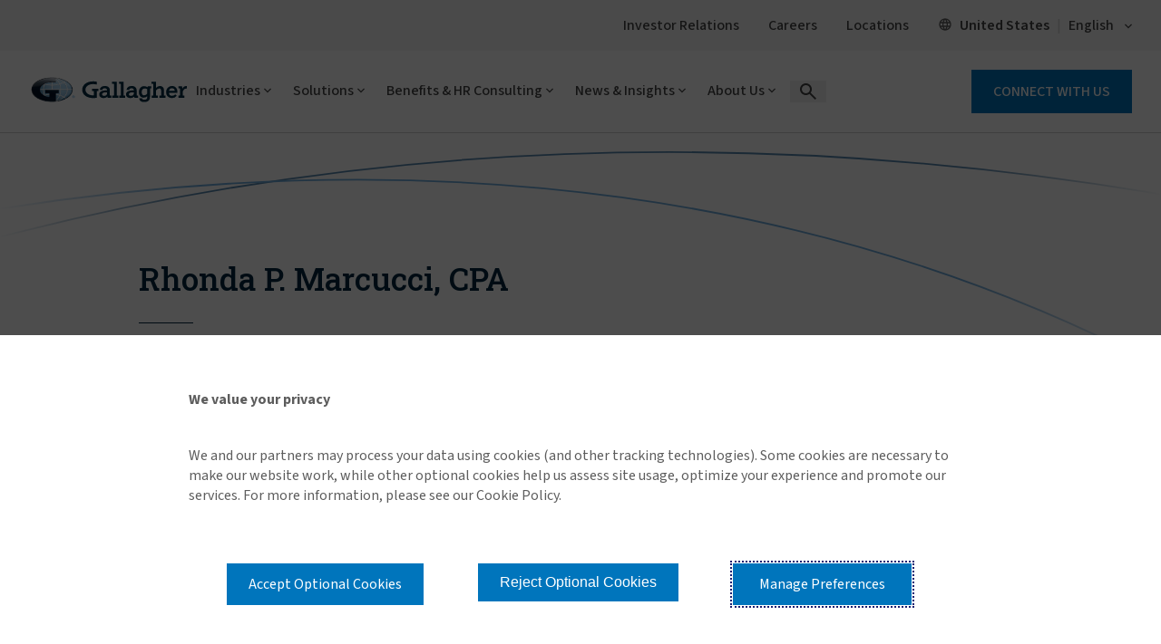

--- FILE ---
content_type: text/css
request_url: https://www.ajg.com/assetbundles/GSC.Site.Gallagher/css/r_components/bio-page.css?v=14.5.9474.20950
body_size: -51
content:
.ajg-bio-img-cont{float:none}@media (min-width:768px){.ajg-bio-img-cont{float:left}}.ajg-bio-img{padding:0 0 40px}@media (min-width:768px){.ajg-bio-img{padding:10px 30px 0 0!important}}

--- FILE ---
content_type: image/svg+xml
request_url: https://www.ajg.com/assetbundles/GSC.Site.Gallagher.2/img/ajg-2.0/icons/youtube.svg
body_size: 53
content:
<svg width="16" height="16" viewBox="0 0 16 16" fill="none" xmlns="http://www.w3.org/2000/svg">
<path fill-rule="evenodd" clip-rule="evenodd" d="M13.2165 3.61911C13.7876 3.77283 14.2379 4.22303 14.3917 4.79401C14.6772 5.83715 14.6662 8.01127 14.6662 8.01127C14.6662 8.01127 14.6662 10.1744 14.3917 11.2175C14.2379 11.7885 13.7876 12.2387 13.2165 12.3924C12.1731 12.667 7.99959 12.667 7.99959 12.667C7.99959 12.667 3.83705 12.667 2.78269 12.3815C2.21158 12.2277 1.76128 11.7775 1.60752 11.2066C1.33295 10.1744 1.33295 8.00029 1.33295 8.00029C1.33295 8.00029 1.33295 5.83715 1.60752 4.79401C1.76128 4.22303 2.22256 3.76185 2.78269 3.60813C3.82607 3.33362 7.99959 3.33362 7.99959 3.33362C7.99959 3.33362 12.1731 3.33362 13.2165 3.61911ZM10.1412 8.00029L6.67059 9.99872V6.00186L10.1412 8.00029Z" fill="#444444"/>
</svg>


--- FILE ---
content_type: application/x-javascript
request_url: https://www.ajg.com/assetbundles/GSC.Site.Gallagher.2/js/pages/global.js?v=14.5.9474.20950
body_size: 54359
content:
define("jquery",[],function(){return window.$}),((e,t)=>{"object"==typeof exports&&"object"==typeof module?module.exports=t():"function"==typeof define&&define.amd?define("handlebars.runtime",[],t):"object"==typeof exports?exports.Handlebars=t():e.Handlebars=t()})(this,function(){return o=[function(e,t,n){function o(){var t=new r.HandlebarsEnvironment;return c.extend(t,r),t.SafeString=s.default,t.Exception=l.default,t.Utils=c,t.escapeExpression=c.escapeExpression,t.VM=u,t.template=function(e){return u.template(e,t)},t}var a=n(1).default,i=n(2).default;t.__esModule=!0;var r=a(n(3)),s=i(n(76)),l=i(n(5)),c=a(n(4)),u=a(n(77)),a=i(n(82)),i=o();i.create=o,a.default(i),i.default=i,t.default=i,e.exports=t.default},function(e,t){t.default=function(e){if(e&&e.__esModule)return e;var t={};if(null!=e)for(var n in e)Object.prototype.hasOwnProperty.call(e,n)&&(t[n]=e[n]);return t.default=e,t},t.__esModule=!0},function(e,t){t.default=function(e){return e&&e.__esModule?e:{default:e}},t.__esModule=!0},function(e,t,n){function o(e,t,n){this.helpers=e||{},this.partials=t||{},this.decorators=n||{},s.registerDefaultHelpers(this),l.registerDefaultDecorators(this)}var a=n(2).default,i=(t.__esModule=!0,t.HandlebarsEnvironment=o,n(4)),r=a(n(5)),s=n(9),l=n(69),a=a(n(71)),c=n(72),u=(t.VERSION="4.7.8",t.COMPILER_REVISION=8,t.LAST_COMPATIBLE_COMPILER_REVISION=7,t.REVISION_CHANGES={1:"<= 1.0.rc.2",2:"== 1.0.0-rc.3",3:"== 1.0.0-rc.4",4:"== 1.x.x",5:"== 2.0.0-alpha.x",6:">= 2.0.0-beta.1",7:">= 4.0.0 <4.3.0",8:">= 4.3.0"},"[object Object]"),n=(o.prototype={constructor:o,logger:a.default,log:a.default.log,registerHelper:function(e,t){if(i.toString.call(e)===u){if(t)throw new r.default("Arg not supported with multiple helpers");i.extend(this.helpers,e)}else this.helpers[e]=t},unregisterHelper:function(e){delete this.helpers[e]},registerPartial:function(e,t){if(i.toString.call(e)===u)i.extend(this.partials,e);else{if(void 0===t)throw new r.default('Attempting to register a partial called "'+e+'" as undefined');this.partials[e]=t}},unregisterPartial:function(e){delete this.partials[e]},registerDecorator:function(e,t){if(i.toString.call(e)===u){if(t)throw new r.default("Arg not supported with multiple decorators");i.extend(this.decorators,e)}else this.decorators[e]=t},unregisterDecorator:function(e){delete this.decorators[e]},resetLoggedPropertyAccesses:function(){c.resetLoggedProperties()}},a.default.log);t.log=n,t.createFrame=i.createFrame,t.logger=a.default},function(e,t){function n(e){return a[e]}function o(e){for(var t=1;t<arguments.length;t++)for(var n in arguments[t])Object.prototype.hasOwnProperty.call(arguments[t],n)&&(e[n]=arguments[t][n]);return e}t.__esModule=!0,t.extend=o,t.indexOf=function(e,t){for(var n=0,o=e.length;n<o;n++)if(e[n]===t)return n;return-1},t.escapeExpression=function(e){if("string"!=typeof e){if(e&&e.toHTML)return e.toHTML();if(null==e)return"";if(!e)return e+"";e=""+e}return r.test(e)?e.replace(i,n):e},t.isEmpty=function(e){return!e&&0!==e||!(!c(e)||0!==e.length)},t.createFrame=function(e){var t=o({},e);return t._parent=e,t},t.blockParams=function(e,t){return e.path=t,e},t.appendContextPath=function(e,t){return(e?e+".":"")+t};var a={"&":"&amp;","<":"&lt;",">":"&gt;",'"':"&quot;","'":"&#x27;","`":"&#x60;","=":"&#x3D;"},i=/[&<>"'`=]/g,r=/[&<>"'`=]/,s=Object.prototype.toString,l=(t.toString=s,function(e){return"function"==typeof e}),c=(l(/x/)&&(t.isFunction=l=function(e){return"function"==typeof e&&"[object Function]"===s.call(e)}),t.isFunction=l,Array.isArray||function(e){return!(!e||"object"!=typeof e)&&"[object Array]"===s.call(e)});t.isArray=c},function(e,t,n){function l(e,t){var t=t&&t.loc,n=void 0,o=void 0,a=void 0,i=void 0;t&&(n=t.start.line,o=t.end.line,a=t.start.column,i=t.end.column,e+=" - "+n+":"+a);for(var r=Error.prototype.constructor.call(this,e),s=0;s<u.length;s++)this[u[s]]=r[u[s]];Error.captureStackTrace&&Error.captureStackTrace(this,l);try{t&&(this.lineNumber=n,this.endLineNumber=o,c?(Object.defineProperty(this,"column",{value:a,enumerable:!0}),Object.defineProperty(this,"endColumn",{value:i,enumerable:!0})):(this.column=a,this.endColumn=i))}catch(e){}}var c=n(6).default,u=(t.__esModule=!0,["description","fileName","lineNumber","endLineNumber","message","name","number","stack"]);l.prototype=new Error,t.default=l,e.exports=t.default},function(e,t,n){e.exports={default:n(7),__esModule:!0}},function(e,t,n){var o=n(8);e.exports=function(e,t,n){return o.setDesc(e,t,n)}},function(e,t){var n=Object;e.exports={create:n.create,getProto:n.getPrototypeOf,isEnum:{}.propertyIsEnumerable,getDesc:n.getOwnPropertyDescriptor,setDesc:n.defineProperty,setDescs:n.defineProperties,getKeys:n.keys,getNames:n.getOwnPropertyNames,getSymbols:n.getOwnPropertySymbols,each:[].forEach}},function(e,t,n){var o=n(2).default;t.__esModule=!0,t.registerDefaultHelpers=function(e){a.default(e),i.default(e),r.default(e),s.default(e),l.default(e),c.default(e),u.default(e)},t.moveHelperToHooks=function(e,t,n){e.helpers[t]&&(e.hooks[t]=e.helpers[t],n||delete e.helpers[t])};var a=o(n(10)),i=o(n(11)),r=o(n(64)),s=o(n(65)),l=o(n(66)),c=o(n(67)),u=o(n(68))},function(e,t,n){t.__esModule=!0;var i=n(4);t.default=function(a){a.registerHelper("blockHelperMissing",function(e,t){var n=t.inverse,o=t.fn;return!0===e?o(this):!1===e||null==e?n(this):i.isArray(e)?0<e.length?(t.ids&&(t.ids=[t.name]),a.helpers.each(e,t)):n(this):(t.data&&t.ids&&((n=i.createFrame(t.data)).contextPath=i.appendContextPath(t.data.contextPath,t.name),t={data:n}),o(e,t))})},e.exports=t.default},function(e,t,n){var p=n(12).default,h=n(42).default,m=n(54).default,y=n(59).default,o=n(2).default,v=(t.__esModule=!0,n(4)),b=o(n(5));t.default=function(e){e.registerHelper("each",function(o,e){function t(e,t,n){l&&(l.key=e,l.index=t,l.first=0===t,l.last=!!n,c)&&(l.contextPath=c+e),s+=a(o[e],{data:l,blockParams:v.blockParams([o[e],e],[c+e,null])})}if(!e)throw new b.default("Must pass iterator to #each");var n,a=e.fn,i=e.inverse,r=0,s="",l=void 0,c=void 0;if(e.data&&e.ids&&(c=v.appendContextPath(e.data.contextPath,e.ids[0])+"."),v.isFunction(o)&&(o=o.call(this)),e.data&&(l=v.createFrame(e.data)),o&&"object"==typeof o)if(v.isArray(o))for(var u=o.length;r<u;r++)r in o&&t(r,r,r===o.length-1);else if("function"==typeof p&&o[h]){for(var d=[],f=m(o),g=f.next();!g.done;g=f.next())d.push(g.value);for(u=(o=d).length;r<u;r++)t(r,r,r===o.length-1)}else n=void 0,y(o).forEach(function(e){void 0!==n&&t(n,r-1),n=e,r++}),void 0!==n&&t(n,r-1,!0);return s=0===r?i(this):s})},e.exports=t.default},function(e,t,n){e.exports={default:n(13),__esModule:!0}},function(e,t,n){n(14),n(41),e.exports=n(20).Symbol},function(O,R,e){function n(t){var e=I[t]=A(k.prototype);return e._k=t,d&&S&&$(_,t,{configurable:!0,set:function(e){u(this,E)&&u(this[E],t)&&(this[E][t]=!1),$(this,t,w(1,e))}}),e}function o(e,t){F(e);for(var n,o=z(t=b(t)),a=0,i=o.length;a<i;)P(e,n=o[a++],t[n]);return e}function t(e,t){return void 0===t?A(e):o(A(e),t)}function a(e){var t=q.call(this,e);return!(t||!u(this,e)||!u(I,e)||u(this,E)&&this[E][e])||t}function i(e,t){var n=C(e=b(e),t);return!n||!u(I,t)||u(e,E)&&e[E][t]||(n.enumerable=!0),n}function r(e){for(var t,n=G(b(e)),o=[],a=0;n.length>a;)u(I,t=n[a++])||t==E||o.push(t);return o}function s(e){for(var t,n=G(b(e)),o=[],a=0;n.length>a;)u(I,t=n[a++])&&o.push(I[t]);return o}var l=e(8),c=e(15),u=e(16),d=e(17),f=e(19),g=e(23),p=e(18),h=e(26),m=e(27),N=e(29),y=e(28),B=e(30),v=e(35),z=e(36),H=e(37),F=e(38),b=e(31),w=e(25),C=l.getDesc,j=l.setDesc,A=l.create,G=v.get,k=c.Symbol,M=c.JSON,x=M&&M.stringify,S=!1,E=y("_hidden"),q=l.isEnum,L=h("symbol-registry"),I=h("symbols"),D="function"==typeof k,_=Object.prototype,$=d&&p(function(){return 7!=A(j({},"a",{get:function(){return j(this,"a",{value:7}).a}})).a})?function(e,t,n){var o=C(_,t);o&&delete _[t],j(e,t,n),o&&e!==_&&j(_,t,o)}:j,T=function(e){return"symbol"==typeof e},P=function(e,t,n){return(n&&u(I,t)?(n.enumerable?(u(e,E)&&e[E][t]&&(e[E][t]=!1),n=A(n,{enumerable:w(0,!1)})):(u(e,E)||j(e,E,w(1,{})),e[E][t]=!0),$):j)(e,t,n)},h=p(function(){var e=k();return"[null]"!=x([e])||"{}"!=x({a:e})||"{}"!=x(Object(e))}),U=(D||(g((k=function(){if(T(this))throw TypeError("Symbol is not a constructor");return n(N(0<arguments.length?arguments[0]:void 0))}).prototype,"toString",function(){return this._k}),T=function(e){return e instanceof k},l.create=t,l.isEnum=a,l.getDesc=i,l.setDesc=P,l.setDescs=o,l.getNames=v.get=r,l.getSymbols=s,d&&!e(40)&&g(_,"propertyIsEnumerable",a,!0)),{for:function(e){return u(L,e+="")?L[e]:L[e]=k(e)},keyFor:function(e){return B(L,e)},useSetter:function(){S=!0},useSimple:function(){S=!1}});l.each.call("hasInstance,isConcatSpreadable,iterator,match,replace,search,species,split,toPrimitive,toStringTag,unscopables".split(","),function(e){var t=y(e);U[e]=D?t:n(t)}),S=!0,f(f.G+f.W,{Symbol:k}),f(f.S,"Symbol",U),f(f.S+f.F*!D,"Object",{create:t,defineProperty:P,defineProperties:o,getOwnPropertyDescriptor:i,getOwnPropertyNames:r,getOwnPropertySymbols:s}),M&&f(f.S+f.F*(!D||h),"JSON",{stringify:function(e){if(void 0!==e&&!T(e)){for(var n,t=[e],o=1,a=arguments;o<a.length;)t.push(a[o++]);return!(n="function"==typeof(e=t[1])?e:n)&&H(e)||(e=function(e,t){if(n&&(t=n.call(this,e,t)),!T(t))return t}),t[1]=e,x.apply(M,t)}}}),m(k,"Symbol"),m(Math,"Math",!0),m(c.JSON,"JSON",!0)},function(e,t){e=e.exports="undefined"!=typeof window&&window.Math==Math?window:"undefined"!=typeof self&&self.Math==Math?self:Function("return this")();"number"==typeof __g&&(__g=e)},function(e,t){var n={}.hasOwnProperty;e.exports=function(e,t){return n.call(e,t)}},function(e,t,n){e.exports=!n(18)(function(){return 7!=Object.defineProperty({},"a",{get:function(){return 7}}).a})},function(e,t){e.exports=function(e){try{return!!e()}catch(e){return!0}}},function(e,t,n){function p(e,t,n){var o,a,i,r=e&p.F,s=e&p.G,l=e&p.S,c=e&p.P,u=e&p.B,d=e&p.W,f=s?m:m[t]||(m[t]={}),g=s?h:l?h[t]:(h[t]||{})[v];for(o in n=s?t:n)a=!r&&g&&o in g,a&&o in f||(i=(a?g:n)[o],f[o]=s&&"function"!=typeof g[o]?n[o]:u&&a?y(i,h):d&&g[o]==i?(t=>{function e(e){return this instanceof t?new t(e):t(e)}return e[v]=t[v],e})(i):c&&"function"==typeof i?y(Function.call,i):i,c&&((f[v]||(f[v]={}))[o]=i))}var h=n(15),m=n(20),y=n(21),v="prototype";p.F=1,p.G=2,p.S=4,p.P=8,p.B=16,p.W=32,e.exports=p},function(e,t){e=e.exports={version:"1.2.6"};"number"==typeof __e&&(__e=e)},function(e,t,n){var i=n(22);e.exports=function(o,a,e){if(i(o),void 0===a)return o;switch(e){case 1:return function(e){return o.call(a,e)};case 2:return function(e,t){return o.call(a,e,t)};case 3:return function(e,t,n){return o.call(a,e,t,n)}}return function(){return o.apply(a,arguments)}}},function(e,t){e.exports=function(e){if("function"!=typeof e)throw TypeError(e+" is not a function!");return e}},function(e,t,n){e.exports=n(24)},function(e,t,n){var o=n(8),a=n(25);e.exports=n(17)?function(e,t,n){return o.setDesc(e,t,a(1,n))}:function(e,t,n){return e[t]=n,e}},function(e,t){e.exports=function(e,t){return{enumerable:!(1&e),configurable:!(2&e),writable:!(4&e),value:t}}},function(e,t,n){var n=n(15),o="__core-js_shared__",a=n[o]||(n[o]={});e.exports=function(e){return a[e]||(a[e]={})}},function(e,t,n){var o=n(8).setDesc,a=n(16),i=n(28)("toStringTag");e.exports=function(e,t,n){e&&!a(e=n?e:e.prototype,i)&&o(e,i,{configurable:!0,value:t})}},function(e,t,n){var o=n(26)("wks"),a=n(29),i=n(15).Symbol;e.exports=function(e){return o[e]||(o[e]=i&&i[e]||(i||a)("Symbol."+e))}},function(e,t){var n=0,o=Math.random();e.exports=function(e){return"Symbol(".concat(void 0===e?"":e,")_",(++n+o).toString(36))}},function(e,t,n){var s=n(8),l=n(31);e.exports=function(e,t){for(var n,o=l(e),a=s.getKeys(o),i=a.length,r=0;r<i;)if(o[n=a[r++]]===t)return n}},function(e,t,n){var o=n(32),a=n(34);e.exports=function(e){return o(a(e))}},function(e,t,n){var o=n(33);e.exports=Object("z").propertyIsEnumerable(0)?Object:function(e){return"String"==o(e)?e.split(""):Object(e)}},function(e,t){var n={}.toString;e.exports=function(e){return n.call(e).slice(8,-1)}},function(e,t){e.exports=function(e){if(null==e)throw TypeError("Can't call method on  "+e);return e}},function(e,t,n){var o=n(31),a=n(8).getNames,i={}.toString,r="object"==typeof window&&Object.getOwnPropertyNames?Object.getOwnPropertyNames(window):[];e.exports.get=function(e){if(!r||"[object Window]"!=i.call(e))return a(o(e));try{return a(e)}catch(e){return r.slice()}}},function(e,t,n){var s=n(8);e.exports=function(e){var t=s.getKeys(e),n=s.getSymbols;if(n)for(var o,a=n(e),i=s.isEnum,r=0;a.length>r;)i.call(e,o=a[r++])&&t.push(o);return t}},function(e,t,n){var o=n(33);e.exports=Array.isArray||function(e){return"Array"==o(e)}},function(e,t,n){var o=n(39);e.exports=function(e){if(o(e))return e;throw TypeError(e+" is not an object!")}},function(e,t){e.exports=function(e){return"object"==typeof e?null!==e:"function"==typeof e}},function(e,t){e.exports=!0},function(e,t){},function(e,t,n){e.exports={default:n(43),__esModule:!0}},function(e,t,n){n(44),n(50),e.exports=n(28)("iterator")},function(e,t,n){var o=n(45)(!0);n(47)(String,"String",function(e){this._t=String(e),this._i=0},function(){var e=this._t,t=this._i;return t>=e.length?{value:void 0,done:!0}:(e=o(e,t),this._i+=e.length,{value:e,done:!1})})},function(e,t,n){var i=n(46),r=n(34);e.exports=function(a){return function(e,t){var n,e=String(r(e)),t=i(t),o=e.length;return t<0||o<=t?a?"":void 0:(n=e.charCodeAt(t))<55296||56319<n||t+1===o||(o=e.charCodeAt(t+1))<56320||57343<o?a?e.charAt(t):n:a?e.slice(t,t+2):o-56320+(n-55296<<10)+65536}}},function(e,t){var n=Math.ceil,o=Math.floor;e.exports=function(e){return isNaN(e=+e)?0:(0<e?o:n)(e)}},function(e,t,n){function h(){return this}var m=n(40),y=n(19),v=n(23),b=n(24),w=n(16),C=n(48),j=n(49),A=n(27),k=n(8).getProto,M=n(28)("iterator"),x=!([].keys&&"next"in[].keys()),S="@@iterator",E="values";e.exports=function(e,t,n,o,a,i,r){j(n,t,o);function s(e){if(!x&&e in f)return f[e];switch(e){case"keys":case E:return function(){return new n(this,e)}}return function(){return new n(this,e)}}var l,c,o=t+" Iterator",u=a==E,d=!1,f=e.prototype,g=f[M]||f[S]||a&&f[a],p=g||s(a);if(g&&(e=k(p.call(new e)),A(e,o,!0),!m&&w(f,S)&&b(e,M,h),u)&&g.name!==E&&(d=!0,p=function(){return g.call(this)}),m&&!r||!x&&!d&&f[M]||b(f,M,p),C[t]=p,C[o]=h,a)if(l={values:u?p:s(E),keys:i?p:s("keys"),entries:u?s("entries"):p},r)for(c in l)c in f||v(f,c,l[c]);else y(y.P+y.F*(x||d),t,l);return l}},function(e,t){e.exports={}},function(e,t,n){var o=n(8),a=n(25),i=n(27),r={};n(24)(r,n(28)("iterator"),function(){return this}),e.exports=function(e,t,n){e.prototype=o.create(r,{next:a(1,n)}),i(e,t+" Iterator")}},function(e,t,n){n(51);n=n(48);n.NodeList=n.HTMLCollection=n.Array},function(e,t,n){var o=n(52),a=n(53),i=n(48),r=n(31);e.exports=n(47)(Array,"Array",function(e,t){this._t=r(e),this._i=0,this._k=t},function(){var e=this._t,t=this._k,n=this._i++;return!e||n>=e.length?(this._t=void 0,a(1)):a(0,"keys"==t?n:"values"==t?e[n]:[n,e[n]])},"values"),i.Arguments=i.Array,o("keys"),o("values"),o("entries")},function(e,t){e.exports=function(){}},function(e,t){e.exports=function(e,t){return{value:t,done:!!e}}},function(e,t,n){e.exports={default:n(55),__esModule:!0}},function(e,t,n){n(50),n(44),e.exports=n(56)},function(e,t,n){var o=n(38),a=n(57);e.exports=n(20).getIterator=function(e){var t=a(e);if("function"!=typeof t)throw TypeError(e+" is not iterable!");return o(t.call(e))}},function(e,t,n){var o=n(58),a=n(28)("iterator"),i=n(48);e.exports=n(20).getIteratorMethod=function(e){if(null!=e)return e[a]||e["@@iterator"]||i[o(e)]}},function(e,t,n){var o=n(33),a=n(28)("toStringTag"),i="Arguments"==o(function(){return arguments}());e.exports=function(e){var t;return void 0===e?"Undefined":null===e?"Null":"string"==typeof(t=(e=Object(e))[a])?t:i?o(e):"Object"==(t=o(e))&&"function"==typeof e.callee?"Arguments":t}},function(e,t,n){e.exports={default:n(60),__esModule:!0}},function(e,t,n){n(61),e.exports=n(20).Object.keys},function(e,t,n){var o=n(62);n(63)("keys",function(t){return function(e){return t(o(e))}})},function(e,t,n){var o=n(34);e.exports=function(e){return Object(o(e))}},function(e,t,n){var a=n(19),i=n(20),r=n(18);e.exports=function(e,t){var n=(i.Object||{})[e]||Object[e],o={};o[e]=t(n),a(a.S+a.F*r(function(){n(1)}),"Object",o)}},function(e,t,n){var o=n(2).default;t.__esModule=!0;var a=o(n(5));t.default=function(e){e.registerHelper("helperMissing",function(){if(1!==arguments.length)throw new a.default('Missing helper: "'+arguments[arguments.length-1].name+'"')})},e.exports=t.default},function(e,t,n){var o=n(2).default,a=(t.__esModule=!0,n(4)),i=o(n(5));t.default=function(n){n.registerHelper("if",function(e,t){if(2!=arguments.length)throw new i.default("#if requires exactly one argument");return a.isFunction(e)&&(e=e.call(this)),!t.hash.includeZero&&!e||a.isEmpty(e)?t.inverse(this):t.fn(this)}),n.registerHelper("unless",function(e,t){if(2!=arguments.length)throw new i.default("#unless requires exactly one argument");return n.helpers.if.call(this,e,{fn:t.inverse,inverse:t.fn,hash:t.hash})})},e.exports=t.default},function(e,t){t.__esModule=!0,t.default=function(a){a.registerHelper("log",function(){for(var e=[void 0],t=arguments[arguments.length-1],n=0;n<arguments.length-1;n++)e.push(arguments[n]);var o=1;null!=t.hash.level?o=t.hash.level:t.data&&null!=t.data.level&&(o=t.data.level),e[0]=o,a.log.apply(a,e)})},e.exports=t.default},function(e,t){t.__esModule=!0,t.default=function(e){e.registerHelper("lookup",function(e,t,n){return e&&n.lookupProperty(e,t)})},e.exports=t.default},function(e,t,n){var o=n(2).default,a=(t.__esModule=!0,n(4)),i=o(n(5));t.default=function(e){e.registerHelper("with",function(e,t){if(2!=arguments.length)throw new i.default("#with requires exactly one argument");a.isFunction(e)&&(e=e.call(this));var n,o=t.fn;return a.isEmpty(e)?t.inverse(this):(n=t.data,t.data&&t.ids&&((n=a.createFrame(t.data)).contextPath=a.appendContextPath(t.data.contextPath,t.ids[0])),o(e,{data:n,blockParams:a.blockParams([e],[n&&n.contextPath])}))})},e.exports=t.default},function(e,t,n){var o=n(2).default;t.__esModule=!0,t.registerDefaultDecorators=function(e){a.default(e)};var a=o(n(70))},function(e,t,n){t.__esModule=!0;var r=n(4);t.default=function(e){e.registerDecorator("inline",function(o,a,i,e){var t=o;return a.partials||(a.partials={},t=function(e,t){var n=i.partials,e=(i.partials=r.extend({},n,a.partials),o(e,t));return i.partials=n,e}),a.partials[e.args[0]]=e.fn,t})},e.exports=t.default},function(e,t,n){t.__esModule=!0;var o=n(4),a={methodMap:["debug","info","warn","error"],level:"info",lookupLevel:function(e){var t;return e="string"==typeof e?0<=(t=o.indexOf(a.methodMap,e.toLowerCase()))?t:parseInt(e,10):e},log:function(e){if(e=a.lookupLevel(e),"undefined"!=typeof console&&a.lookupLevel(a.level)<=e){e=a.methodMap[e];console[e]||(e="log");for(var t=arguments.length,n=Array(1<t?t-1:0),o=1;o<t;o++)n[o-1]=arguments[o];console[e].apply(console,n)}}};t.default=a,e.exports=t.default},function(e,t,n){function o(e,t){return void 0!==e.whitelist[t]?!0===e.whitelist[t]:void 0!==e.defaultValue?e.defaultValue:(!0!==c[e=t]&&(c[e]=!0,l.default.log("error",'Handlebars: Access has been denied to resolve the property "'+e+'" because it is not an "own property" of its parent.\nYou can add a runtime option to disable the check or this warning:\nSee https://handlebarsjs.com/api-reference/runtime-options.html#options-to-control-prototype-access for details')),!1)}var a=n(73).default,i=n(59).default,r=n(2).default,s=(t.__esModule=!0,t.createProtoAccessControl=function(e){var t=a(null),n=(t.constructor=!1,t.__defineGetter__=!1,t.__defineSetter__=!1,t.__lookupGetter__=!1,a(null));return n.__proto__=!1,{properties:{whitelist:s.createNewLookupObject(n,e.allowedProtoProperties),defaultValue:e.allowProtoPropertiesByDefault},methods:{whitelist:s.createNewLookupObject(t,e.allowedProtoMethods),defaultValue:e.allowProtoMethodsByDefault}}},t.resultIsAllowed=function(e,t,n){return o("function"==typeof e?t.methods:t.properties,n)},t.resetLoggedProperties=function(){i(c).forEach(function(e){delete c[e]})},n(75)),l=r(n(71)),c=a(null)},function(e,t,n){e.exports={default:n(74),__esModule:!0}},function(e,t,n){var o=n(8);e.exports=function(e,t){return o.create(e,t)}},function(e,t,n){var o=n(73).default,a=(t.__esModule=!0,t.createNewLookupObject=function(){for(var e=arguments.length,t=Array(e),n=0;n<e;n++)t[n]=arguments[n];return a.extend.apply(void 0,[o(null)].concat(t))},n(4))},function(e,t){function n(e){this.string=e}t.__esModule=!0,n.prototype.toString=n.prototype.toHTML=function(){return""+this.string},t.default=n,e.exports=t.default},function(e,t,n){function s(o,e,a,i,t,r,s){function n(e){var t=arguments.length<=1||void 0===arguments[1]?{}:arguments[1],n=s;return!s||e==s[0]||e===o.nullContext&&null===s[0]||(n=[e].concat(s)),a(o,e,o.helpers,o.partials,t.data||i,r&&[t.blockParams].concat(r),n)}return(n=f(a,n,o,s,i,r)).program=e,n.depth=s?s.length:0,n.blockParams=t||0,n}function r(){return""}function f(e,t,n,o,a,i){return e.decorator&&(t=e.decorator(t,e={},n,o&&o[0],a,i,o),g.extend(t,e)),t}var o=n(78).default,i=n(59).default,a=n(1).default,l=n(2).default;t.__esModule=!0,t.checkRevision=function(e){var t=e&&e[0]||1,n=h.COMPILER_REVISION;if(!(h.LAST_COMPATIBLE_COMPILER_REVISION<=t&&t<=h.COMPILER_REVISION)){if(t<h.LAST_COMPATIBLE_COMPILER_REVISION)throw n=h.REVISION_CHANGES[n],t=h.REVISION_CHANGES[t],new p.default("Template was precompiled with an older version of Handlebars than the current runtime. Please update your precompiler to a newer version ("+n+") or downgrade your runtime to an older version ("+t+").");throw new p.default("Template was precompiled with a newer version of Handlebars than the current runtime. Please update your runtime to a newer version ("+e[1]+").")}},t.template=function(l,c){function u(e){function t(e){return""+l.main(d,e,d.helpers,d.partials,i,s,r)}var n,o,a=arguments.length<=1||void 0===arguments[1]?{}:arguments[1],i=a.data,r=(u._setup(a),!a.partial&&l.useData&&(n=e,(o=i)&&"root"in o||((o=o?h.createFrame(o):{}).root=n),i=o),void 0),s=l.useBlockParams?[]:void 0;return l.useDepths&&(r=a.depths?e!=a.depths[0]?[e].concat(a.depths):a.depths:[e]),(t=f(l.main,t,d,a.depths||[],i,s))(e,a)}if(!c)throw new p.default("No environment passed to template");if(!l||!l.main)throw new p.default("Unknown template object: "+typeof l);l.main.decorator=l.main_d,c.VM.checkRevision(l.compiler);var n=l.compiler&&7===l.compiler[0],d={strict:function(e,t,n){if(e&&t in e)return d.lookupProperty(e,t);throw new p.default('"'+t+'" not defined in '+e,{loc:n})},lookupProperty:function(e,t){var n=e[t];return null==n||Object.prototype.hasOwnProperty.call(e,t)||v.resultIsAllowed(n,d.protoAccessControl,t)?n:void 0},lookup:function(e,t){for(var n=e.length,o=0;o<n;o++)if(null!=(e[o]&&d.lookupProperty(e[o],t)))return e[o][t]},lambda:function(e,t){return"function"==typeof e?e.call(t):e},escapeExpression:g.escapeExpression,invokePartial:function(e,t,n){n.hash&&(t=g.extend({},t,n.hash),n.ids)&&(n.ids[0]=!0),e=c.VM.resolvePartial.call(this,e,t,n);var o=g.extend({},n,{hooks:this.hooks,protoAccessControl:this.protoAccessControl}),a=c.VM.invokePartial.call(this,e,t,o);if(null==a&&c.compile&&(n.partials[n.name]=c.compile(e,l.compilerOptions,c),a=n.partials[n.name](t,o)),null==a)throw new p.default("The partial "+n.name+" could not be compiled when running in runtime-only mode");if(n.indent){for(var i=a.split("\n"),r=0,s=i.length;r<s&&(i[r]||r+1!==s);r++)i[r]=n.indent+i[r];a=i.join("\n")}return a},fn:function(e){var t=l[e];return t.decorator=l[e+"_d"],t},programs:[],program:function(e,t,n,o,a){var i=this.programs[e],r=this.fn(e);return i=t||a||o||n?s(this,e,r,t,n,o,a):i||(this.programs[e]=s(this,e,r))},data:function(e,t){for(;e&&t--;)e=e._parent;return e},mergeIfNeeded:function(e,t){var n=e||t;return n=e&&t&&e!==t?g.extend({},t,e):n},nullContext:o({}),noop:c.VM.noop,compilerInfo:l.compiler};return u.isTop=!0,u._setup=function(e){var t,o,a;e.partial?(d.protoAccessControl=e.protoAccessControl,d.helpers=e.helpers,d.partials=e.partials,d.decorators=e.decorators,d.hooks=e.hooks):(t=g.extend({},c.helpers,e.helpers),a=d,i(o=t).forEach(function(e){var t,n=o[e];o[e]=(t=a.lookupProperty,y.wrapHelper(n,function(e){return g.extend({lookupProperty:t},e)}))}),d.helpers=t,l.usePartial&&(d.partials=d.mergeIfNeeded(e.partials,c.partials)),(l.usePartial||l.useDecorators)&&(d.decorators=g.extend({},c.decorators,e.decorators)),d.hooks={},d.protoAccessControl=v.createProtoAccessControl(e),t=e.allowCallsToHelperMissing||n,m.moveHelperToHooks(d,"helperMissing",t),m.moveHelperToHooks(d,"blockHelperMissing",t))},u._child=function(e,t,n,o){if(l.useBlockParams&&!n)throw new p.default("must pass block params");if(l.useDepths&&!o)throw new p.default("must pass parent depths");return s(d,e,l[e],t,0,n,o)},u},t.wrapProgram=s,t.resolvePartial=function(e,t,n){return e?e.call||n.name||(n.name=e,e=n.partials[e]):e="@partial-block"===n.name?n.data["partial-block"]:n.partials[n.name],e},t.invokePartial=function(e,t,n){var o,a=n.data&&n.data["partial-block"],i=(n.partial=!0,n.ids&&(n.data.contextPath=n.ids[0]||n.data.contextPath),void 0);if(n.fn&&n.fn!==r&&(n.data=h.createFrame(n.data),o=n.fn,i=n.data["partial-block"]=function(e){var t=arguments.length<=1||void 0===arguments[1]?{}:arguments[1];return t.data=h.createFrame(t.data),t.data["partial-block"]=a,o(e,t)},o.partials&&(n.partials=g.extend({},n.partials,o.partials))),void 0===(e=void 0===e&&i?i:e))throw new p.default("The partial "+n.name+" could not be found");if(e instanceof Function)return e(t,n)},t.noop=r;var g=a(n(4)),p=l(n(5)),h=n(3),m=n(9),y=n(81),v=n(72)},function(e,t,n){e.exports={default:n(79),__esModule:!0}},function(e,t,n){n(80),e.exports=n(20).Object.seal},function(e,t,n){var o=n(39);n(63)("seal",function(t){return function(e){return t&&o(e)?t(e):e}})},function(e,t){t.__esModule=!0,t.wrapHelper=function(t,n){return"function"!=typeof t?t:function(){var e=arguments[arguments.length-1];return arguments[arguments.length-1]=n(e),t.apply(this,arguments)}}},function(e,t){t.__esModule=!0,t.default=function(e){"object"!=typeof globalThis&&(Object.prototype.__defineGetter__("__magic__",function(){return this}),__magic__.globalThis=__magic__,delete Object.prototype.__magic__);var t=globalThis.Handlebars;e.noConflict=function(){return globalThis.Handlebars===e&&(globalThis.Handlebars=t),e}},e.exports=t.default}],a={},n.m=o,n.c=a,n.p="",n(0);function n(e){var t;return(a[e]||(t=a[e]={exports:{},id:e,loaded:!1},o[e].call(t.exports,t,t.exports,n),t.loaded=!0,t)).exports}var o,a}),define("handlebarsHelpers",["handlebars.runtime"],function(e){e.registerHelper("grouped_each",function(e,t,n){var o,a="",i=[];if(t&&0<t.length){for(o=0;o<t.length;o++)0<o&&o%e==0&&(a+=n.fn(i),i=[]),i.push(t[o]);a+=n.fn(i)}return a}),e.registerHelper("articleClass",function(e){return"News"===e?"news":"insight"}),e.registerHelper("paginationCss",function(e,t){var n="pagination-block__item";return(e<t.LastPageToDisplay||e==t.LastPageToDisplay&&t.ShowLastPage)&&(n+=" pagination-block__divider"),e==t.PageNumber&&(n+=" disabled current"),n}),e.registerHelper("isCurrentPage",function(e,t,n){return e==t?n.fn(this):n.inverse(this)}),e.registerHelper("isNotCurrentPage",function(e,t,n){return e==t?n.inverse(this):n.fn(this)}),e.registerHelper("checkPageNumber",function(e,t,n){return e>=t.FirstPageToDisplay&&e<=t.LastPageToDisplay?n.fn(this):n.inverse(this)}),e.registerHelper("getPageLink",function(e,t){return t[e]}),e.registerHelper("getPrevPage",function(e,t){return t[e-1]}),e.registerHelper("getPrevPageNumber",function(e){return e-1}),e.registerHelper("getNextPage",function(e,t){return t[e+1]}),e.registerHelper("getNextPageNumber",function(e){return e+1}),e.registerHelper("getMarkerIndex",function(e){return e+1}),e.registerHelper("if_eq",function(e,t,n){return e==t?n.fn(this):n.inverse(this)}),e.registerHelper("articleTypeClass",function(e){e="Videos"!==e&&"Podcasts"!==e?"":"gc-media-type";return e}),e.registerHelper("showDate",function(e,t,n){return""!=t&&e?n.fn(this):n.inverse(this)})}),(e=>{var t,n,o=!1;"function"==typeof define&&define.amd&&(define("jsCookies",e),o=!0),"object"==typeof exports&&(module.exports=e(),o=!0),o||(t=window.Cookies,(n=window.Cookies=e()).noConflict=function(){return window.Cookies=t,n})})(function(){function h(){for(var e=0,t={};e<arguments.length;e++){var n,o=arguments[e];for(n in o)t[n]=o[n]}return t}return function e(g){function p(e,t,n){var o,a;if("undefined"!=typeof document){if(1<arguments.length){"number"==typeof(n=h({path:"/"},p.defaults,n)).expires&&((a=new Date).setMilliseconds(a.getMilliseconds()+864e5*n.expires),n.expires=a),n.expires=n.expires?n.expires.toUTCString():"";try{o=JSON.stringify(t),/^[\{\[]/.test(o)&&(t=o)}catch(e){}t=g.write?g.write(t,e):encodeURIComponent(String(t)).replace(/%(23|24|26|2B|3A|3C|3E|3D|2F|3F|40|5B|5D|5E|60|7B|7D|7C)/g,decodeURIComponent),e=(e=(e=encodeURIComponent(String(e))).replace(/%(23|24|26|2B|5E|60|7C)/g,decodeURIComponent)).replace(/[\(\)]/g,escape);var i,r="";for(i in n)n[i]&&(r+="; "+i,!0!==n[i])&&(r+="="+n[i]);return document.cookie=e+"="+t+r}e||(o={});for(var s=document.cookie?document.cookie.split("; "):[],l=/(%[0-9A-Z]{2})+/g,c=0;c<s.length;c++){var u=s[c].split("="),d=u.slice(1).join("=");this.json||'"'!==d.charAt(0)||(d=d.slice(1,-1));try{var f=u[0].replace(l,decodeURIComponent),d=g.read?g.read(d,f):g(d,f)||d.replace(l,decodeURIComponent);if(this.json)try{d=JSON.parse(d)}catch(e){}if(e===f){o=d;break}e||(o[f]=d)}catch(e){}}return o}}return(p.set=p).get=function(e){return p.call(p,e)},p.getJSON=function(){return p.apply({json:!0},[].slice.call(arguments))},p.defaults={},p.remove=function(e,t){p(e,"",h(t,{expires:-1}))},p.withConverter=e,p}(function(){})}),(()=>{function t(e){if(!e)throw new Error("No options passed to Waypoint constructor");if(!e.element)throw new Error("No element option passed to Waypoint constructor");if(!e.handler)throw new Error("No handler option passed to Waypoint constructor");this.key="waypoint-"+n,this.options=t.Adapter.extend({},t.defaults,e),this.element=this.options.element,this.adapter=new t.Adapter(this.element),this.callback=e.handler,this.axis=this.options.horizontal?"horizontal":"vertical",this.enabled=this.options.enabled,this.triggerPoint=null,this.group=t.Group.findOrCreate({name:this.options.group,axis:this.axis}),this.context=t.Context.findOrCreateByElement(this.options.context),t.offsetAliases[this.options.offset]&&(this.options.offset=t.offsetAliases[this.options.offset]),this.group.add(this),this.context.add(this),i[this.key]=this,n+=1}var n=0,i={};t.prototype.queueTrigger=function(e){this.group.queueTrigger(this,e)},t.prototype.trigger=function(e){this.enabled&&this.callback&&this.callback.apply(this,e)},t.prototype.destroy=function(){this.context.remove(this),this.group.remove(this),delete i[this.key]},t.prototype.disable=function(){return this.enabled=!1,this},t.prototype.enable=function(){return this.context.refresh(),this.enabled=!0,this},t.prototype.next=function(){return this.group.next(this)},t.prototype.previous=function(){return this.group.previous(this)},t.invokeAll=function(e){var t,n=[];for(t in i)n.push(i[t]);for(var o=0,a=n.length;o<a;o++)n[o][e]()},t.destroyAll=function(){t.invokeAll("destroy")},t.disableAll=function(){t.invokeAll("disable")},t.enableAll=function(){for(var e in t.Context.refreshAll(),i)i[e].enabled=!0;return this},t.refreshAll=function(){t.Context.refreshAll()},t.viewportHeight=function(){return window.innerHeight||document.documentElement.clientHeight},t.viewportWidth=function(){return document.documentElement.clientWidth},t.adapters=[],t.defaults={context:window,continuous:!0,enabled:!0,group:"default",horizontal:!1,offset:0},t.offsetAliases={"bottom-in-view":function(){return this.context.innerHeight()-this.adapter.outerHeight()},"right-in-view":function(){return this.context.innerWidth()-this.adapter.outerWidth()}},window.Waypoint=t})(),(()=>{function t(e){window.setTimeout(e,1e3/60)}function n(e){this.element=e,this.Adapter=g.Adapter,this.adapter=new this.Adapter(e),this.key="waypoint-context-"+o,this.didScroll=!1,this.didResize=!1,this.oldScroll={x:this.adapter.scrollLeft(),y:this.adapter.scrollTop()},this.waypoints={vertical:{},horizontal:{}},e.waypointContextKey=this.key,a[e.waypointContextKey]=this,o+=1,g.windowContext||(g.windowContext=!0,g.windowContext=new n(window)),this.createThrottledScrollHandler(),this.createThrottledResizeHandler()}var o=0,a={},g=window.Waypoint,e=window.onload;n.prototype.add=function(e){var t=e.options.horizontal?"horizontal":"vertical";this.waypoints[t][e.key]=e,this.refresh()},n.prototype.checkEmpty=function(){var e=this.Adapter.isEmptyObject(this.waypoints.horizontal),t=this.Adapter.isEmptyObject(this.waypoints.vertical),n=this.element==this.element.window;e&&t&&!n&&(this.adapter.off(".waypoints"),delete a[this.key])},n.prototype.createThrottledResizeHandler=function(){function e(){t.handleResize(),t.didResize=!1}var t=this;this.adapter.on("resize.waypoints",function(){t.didResize||(t.didResize=!0,g.requestAnimationFrame(e))})},n.prototype.createThrottledScrollHandler=function(){function e(){t.handleScroll(),t.didScroll=!1}var t=this;this.adapter.on("scroll.waypoints",function(){t.didScroll&&!g.isTouch||(t.didScroll=!0,g.requestAnimationFrame(e))})},n.prototype.handleResize=function(){g.Context.refreshAll()},n.prototype.handleScroll=function(){var e,t,n={},o={horizontal:{newScroll:this.adapter.scrollLeft(),oldScroll:this.oldScroll.x,forward:"right",backward:"left"},vertical:{newScroll:this.adapter.scrollTop(),oldScroll:this.oldScroll.y,forward:"down",backward:"up"}};for(e in o){var a,i=o[e],r=i.newScroll>i.oldScroll?i.forward:i.backward;for(a in this.waypoints[e]){var s,l,c=this.waypoints[e][a];null!==c.triggerPoint&&(s=i.oldScroll<c.triggerPoint,l=i.newScroll>=c.triggerPoint,s&&l||!s&&!l)&&(c.queueTrigger(r),n[c.group.id]=c.group)}}for(t in n)n[t].flushTriggers();this.oldScroll={x:o.horizontal.newScroll,y:o.vertical.newScroll}},n.prototype.innerHeight=function(){return this.element==this.element.window?g.viewportHeight():this.adapter.innerHeight()},n.prototype.remove=function(e){delete this.waypoints[e.axis][e.key],this.checkEmpty()},n.prototype.innerWidth=function(){return this.element==this.element.window?g.viewportWidth():this.adapter.innerWidth()},n.prototype.destroy=function(){var e,t=[];for(e in this.waypoints)for(var n in this.waypoints[e])t.push(this.waypoints[e][n]);for(var o=0,a=t.length;o<a;o++)t[o].destroy()},n.prototype.refresh=function(){var e,t,n=this.element==this.element.window,o=n?void 0:this.adapter.offset(),a={};for(t in this.handleScroll(),e={horizontal:{contextOffset:n?0:o.left,contextScroll:n?0:this.oldScroll.x,contextDimension:this.innerWidth(),oldScroll:this.oldScroll.x,forward:"right",backward:"left",offsetProp:"left"},vertical:{contextOffset:n?0:o.top,contextScroll:n?0:this.oldScroll.y,contextDimension:this.innerHeight(),oldScroll:this.oldScroll.y,forward:"down",backward:"up",offsetProp:"top"}}){var i,r=e[t];for(i in this.waypoints[t]){var s,l=this.waypoints[t][i],c=l.options.offset,u=l.triggerPoint,d=0,f=null==u;l.element!==l.element.window&&(d=l.adapter.offset()[r.offsetProp]),"function"==typeof c?c=c.apply(l):"string"==typeof c&&(c=parseFloat(c),-1<l.options.offset.indexOf("%"))&&(c=Math.ceil(r.contextDimension*c/100)),s=r.contextScroll-r.contextOffset,l.triggerPoint=Math.floor(d+s-c),d=u<r.oldScroll,s=l.triggerPoint>=r.oldScroll,c=!d&&!s,!f&&(d&&s)?(l.queueTrigger(r.backward),a[l.group.id]=l.group):(!f&&c||f&&r.oldScroll>=l.triggerPoint)&&(l.queueTrigger(r.forward),a[l.group.id]=l.group)}}return g.requestAnimationFrame(function(){for(var e in a)a[e].flushTriggers()}),this},n.findOrCreateByElement=function(e){return n.findByElement(e)||new n(e)},n.refreshAll=function(){for(var e in a)a[e].refresh()},n.findByElement=function(e){return a[e.waypointContextKey]},window.onload=function(){e&&e(),n.refreshAll()},g.requestAnimationFrame=function(e){(window.requestAnimationFrame||window.mozRequestAnimationFrame||window.webkitRequestAnimationFrame||t).call(window,e)},g.Context=n})(),(()=>{function i(e,t){return e.triggerPoint-t.triggerPoint}function r(e,t){return t.triggerPoint-e.triggerPoint}function t(e){this.name=e.name,this.axis=e.axis,this.id=this.name+"-"+this.axis,this.waypoints=[],this.clearTriggerQueues(),n[this.axis][this.name]=this}var n={vertical:{},horizontal:{}},o=window.Waypoint;t.prototype.add=function(e){this.waypoints.push(e)},t.prototype.clearTriggerQueues=function(){this.triggerQueues={up:[],down:[],left:[],right:[]}},t.prototype.flushTriggers=function(){for(var e in this.triggerQueues){var t=this.triggerQueues[e];t.sort("up"===e||"left"===e?r:i);for(var n=0,o=t.length;n<o;n+=1){var a=t[n];!a.options.continuous&&n!==t.length-1||a.trigger([e])}}this.clearTriggerQueues()},t.prototype.next=function(e){this.waypoints.sort(i);e=o.Adapter.inArray(e,this.waypoints);return e===this.waypoints.length-1?null:this.waypoints[e+1]},t.prototype.previous=function(e){this.waypoints.sort(i);e=o.Adapter.inArray(e,this.waypoints);return e?this.waypoints[e-1]:null},t.prototype.queueTrigger=function(e,t){this.triggerQueues[t].push(e)},t.prototype.remove=function(e){e=o.Adapter.inArray(e,this.waypoints);-1<e&&this.waypoints.splice(e,1)},t.prototype.first=function(){return this.waypoints[0]},t.prototype.last=function(){return this.waypoints[this.waypoints.length-1]},t.findOrCreate=function(e){return n[e.axis][e.name]||new t(e)},o.Group=t})(),(()=>{function n(e){this.$element=o(e)}var o=window.jQuery,e=window.Waypoint;o.each(["innerHeight","innerWidth","off","offset","on","outerHeight","outerWidth","scrollLeft","scrollTop"],function(e,t){n.prototype[t]=function(){var e=Array.prototype.slice.call(arguments);return this.$element[t].apply(this.$element,e)}}),o.each(["extend","inArray","isEmptyObject"],function(e,t){n[t]=o[t]}),e.adapters.push({name:"jquery",Adapter:n}),e.Adapter=n})(),(()=>{function e(o){return function(){var t=[],n=arguments[0];return o.isFunction(arguments[0])&&((n=o.extend({},arguments[1])).handler=arguments[0]),this.each(function(){var e=o.extend({},n,{element:this});"string"==typeof e.context&&(e.context=o(this).closest(e.context)[0]),t.push(new a(e))}),t}}var a=window.Waypoint;window.jQuery&&(window.jQuery.fn.waypoint=e(window.jQuery)),window.Zepto&&(window.Zepto.fn.waypoint=e(window.Zepto))})(),define("waypoints",function(){}),(()=>{var t=window.jQuery,n=window.Waypoint;function o(e){this.options=t.extend({},n.defaults,o.defaults,e),this.element=this.options.element,this.$element=t(this.element),this.createWrapper(),this.createWaypoint()}o.prototype.createWaypoint=function(){var o=this.options.handler;this.waypoint=new n(t.extend({},this.options,{element:this.wrapper,handler:t.proxy(function(e){var t=-1<this.options.direction.indexOf(e),n=t?this.$element.outerHeight(!0):"";this.$wrapper.height(n),this.$element.toggleClass(this.options.stuckClass,t),o&&o.call(this,e)},this)}))},o.prototype.createWrapper=function(){this.options.wrapper&&this.$element.wrap(this.options.wrapper),this.$wrapper=this.$element.parent(),this.wrapper=this.$wrapper[0]},o.prototype.destroy=function(){this.$element.parent()[0]===this.wrapper&&(this.waypoint.destroy(),this.$element.removeClass(this.options.stuckClass),this.options.wrapper)&&this.$element.unwrap()},o.defaults={wrapper:'<div class="ajg-sticky-wrapper" />',stuckClass:"ajg-sticky",direction:"down right"},n.Sticky=o})(),define("sticky",function(){});var GscCampaignCollection={init:function(){!0===$("body").data("consent-disabled")?this.bindCampaignCollections():(document.addEventListener("wscr.init",function(e){e.detail.consent[4]?GscCampaignCollection.bindCampaignCollections():GscCampaignCollection.removeCampaignCollections()}),document.addEventListener("wscr.consent",function(e){e.detail.consent[4]?GscCampaignCollection.bindCampaignCollections():GscCampaignCollection.removeCampaignCollections()}))},bindCampaignCollections:function(){GscCampaignCollection.recordCampaignCode(),GscCampaignCollection.recordDocumentReferrer(),GscCampaignCollection.recordPageEntry(),GscCampaignCollection.recordReferralCode(),GscCampaignCollection.registerListenerForCampaignParams()},removeCampaignCollections:function(){Cookies.remove("gscReferralCode"),Cookies.remove("gscPageEntry"),Cookies.remove("gscExternalReferrer"),Cookies.remove("campaignCode")},recordReferralCode:function(){var e;void 0===Cookies.get("gscReferralCode")&&void 0!==(e=window.location.search.split("?")[1])&&(console.log(e),Cookies.set("gscReferralCode",{referralCode:e},{path:"/",secure:!0}))},recordPageEntry:function(){void 0===Cookies.get("gscPageEntry")&&Cookies.set("gscPageEntry",{page:document.location.pathname},{path:"/",secure:!0})},recordDocumentReferrer:function(){var e;""!==document.referrer&&(e=this.getHostname(document.referrer),-1===["ajg.com","www.ajg.com","localhost","dev.ajg.com","testaz.ajg.com","stageaz.ajg.com"].indexOf(e))&&Cookies.set("gscExternalReferrer",{referrer:document.referrer},{path:"/",secure:!0})},recordCampaignCode:function(){var e;void 0===Cookies.get("campaignCode")&&null!==(e=this.getURLParameter("utm_campaign"))&&Cookies.set("campaignCode",{code:e},{expires:30,secure:!0})},registerListenerForCampaignParams:function(){$(".btn_cta_campaignParams").on("click",function(){var e,t,n,o=window.location.search.split("?")[1];void 0!==o&&(n="",n=!((t=(e=$(this).attr("href")).split("?")).length<1)&&$(this).hasClass("btn_cta_campaignParams_keepParams")?e+"&"+o:t[0]+"?"+o,$(this).attr("href",n))})},getURLParameter:function(e){return decodeURIComponent((RegExp("[?|&]"+e+"=(.+?)(&|#|;|$)").exec(location.search)||[,""])[1].replace(/\+/g,"%20"))||null},getHostname:function(e){e=-1<e.indexOf("://")?e.split("/")[2]:e.split("/")[0];return e=e.split(":")[0]}},GscGDPR={configs:{},init:function(){!0!==$("body").data("consent-disabled")&&(this.setDefaultState(this.configs),this.wscrContentListener(this.configs))},setDefaultState:function(e){for(var t=2,n=[];t<=5;)n[t]=$("body").data("consent-category-"+t),t++;try{window.dataLayer.push({event:"GDPRLoaded","GDPR Cookie Category Preference 2":n[2],"GDPR Cookie Category Preference 3":n[3],"GDPR Cookie Category Preference 4":n[4],"GDPR Cookie Category Preference 5":n[5]})}catch(e){}},wscrContentListener:function(e){document.addEventListener("wscr.consent",function(e){for(var t=2,n=[];t<=5;)e.detail.consent[t]?($("body").data("data-consent-category-"+t,!0),n[t]=!0):($("body").data("data-consent-category-"+t,null),n[t]=null),t++;try{window.dataLayer.push({event:"newGRPDUpdate","GDPR Cookie Category Preference 2":n[2],"GDPR Cookie Category Preference 3":n[3],"GDPR Cookie Category Preference 4":n[4],"GDPR Cookie Category Preference 5":n[5]})}catch(e){}})}},mobileMediaQuery=window.matchMedia("(max-width:1024px)"),desktopMediaQuery=window.matchMedia("(min-width:1025px)"),GscLazyLoad={init:function(){window.lazySizesConfig=window.lazySizesConfig||{},window.lazySizesConfig.init=!1,"True"!==$("body").data("lazy-enabled")||"False"!==$("body").data("img-preload")||$("body").hasClass("gsc-editing")||(window.lazySizesConfig.init=!0,window.lazySizesConfig.loadMode=1),"True"!==$("body").data("lazy-enabled")||"True"!==$("body").data("img-preload")||$("body").hasClass("gsc-editing")||(window.lazySizesConfig.init=!0,window.lazySizesConfig.preloadAfterLoad=!0)}},GscSFMC=(GscLazyLoad.init(),{configs:{searchForm:".gsc-global-search",searchBox:".gsc-search-box",orgs:null},init:function(){$("meta[property='gsc:sfmc']").length&&(GscSFMC.configs.orgs=$("meta[property='gsc:sfmc']").attr("content"),GscSFMC.configs.orgs.split(",").forEach(function(e){GscSFMC.registerTrackPageView(e,GscSFMC.getPersonalSubKey())}),GscSFMC.createListenerForSearch(GscSFMC.configs))},registerTrackPageView:function(e,t){_etmc.push(["setOrgId",e]),null!=t&&_etmc.push(["setUserInfo",{email:t}]),_etmc.push(["trackPageView",{item:"{"+$(document).find("body").attr("data-page-id")+"}"}])},registerSearch:function(e,t,n){_etmc.push(["setOrgId",e]),null!=n&&_etmc.push(["setUserInfo",{email:n}]),_etmc.push(["trackPageView",{search:t}])},createListenerForSearch:function(n){$(n.searchForm).on("submit",function(e){var t=$(this).find(n.searchBox).val();""!==t&&n.orgs.split(",").forEach(function(e){GscSFMC.registerSearch(e,t,GscSFMC.getPersonalSubKey())})})},getPersonalSubKey:function(){var e=GscUtils.getURLParameter("sfmc_e");return null!==e&&Cookies.set("gscPerSubKey",e,{expires:30}),Cookies.get("gscPerSubKey")}}),GscUtils={StripNonDigits:function(e){return e.replace(/\D/g,"")},GetTransformedHostnameForSwiftype:function(){var e=window.location.hostname;return 0<=e.indexOf("rpsins.local")||"dev.rpsins.com"==e||"testaz.rpsins.com"==e||"stageaz.rpsins.com"==e?e="www.rpsins.com":0<=e.indexOf("gb.local")||"dev.gallagherbassett.com"==e||"testaz.gallagherbassett.com"==e||"stageaz.gallagherbassett.com"==e?e="www.gallagherbassett.com":0<=e.indexOf("gsb.local")||"dev.gallaghersmallbusiness.com"==e||"testaz.gallaghersmallbusiness.com"==e||"stageaz.gallaghersmallbusiness.com"==e?e="www.gallaghersmallbusiness.com":0<=e.indexOf("artex.local")||"dev.artexrisk.com"==e||"testaz.artexrisk.com"==e||"stageaz.artexrisk.com"==e?e="www.artexrisk.com":(0<=e.indexOf(".local")||"dev.ajg.com"==e||"testaz.ajg.com"==e||"stageaz.ajg.com"==e)&&(e="www.ajg.com"),e},GetQueryVariable:function(e){for(var t=window.location.search.substring(1).split("&"),n=0;n<t.length;n++){var o=t[n].split("=");if(o[0]==e)return o[1]}},getURLParameter:function(e){return decodeURIComponent((RegExp("[?|&]"+e+"=(.+?)(&|#|;|$)").exec(location.search)||[,""])[1].replace(/\+/g,"%20"))||null},htmlEscape:function(e){return String(e).replace(/&/g,"&amp;").replace(/"/g,"&quot;").replace(/"/g,"&#39;").replace(/</g,"&lt;").replace(/>/g,"&gt;")},getHostname:function(e){e=-1<e.indexOf("://")?e.split("/")[2]:e.split("/")[0];return e=e.split(":")[0]},getKeywordsFromPath:function(){var e=window.location.pathname;return(e=decodeURI(e)).split(/[-/_]/).join(" ")},isEdgeBrowser:function(){return 0<navigator.userAgent.indexOf("Edg")},isIEBrowser:function(){var e=navigator.userAgent,t=e.indexOf("Trident");return 0<e.indexOf("MSIE")||0<t}};function rad(e){return e*Math.PI/180}function replaceElem(e,a,t){oldElems=$(e,t),$.each(oldElems,function(e,t){var n=$(t).get(0).tagName,o=new RegExp("^<"+n,"i"),n=new RegExp(n+">$","i"),o=t.outerHTML.replace(o,"<"+a);o=o.replace(n,a+">"),$(t).replaceWith(o)})}function select2TemplateResult(e){var t,n;return e.element?(t=$(e.element),(n=$("<span></span>")).addClass(t[0].className),n.text(e.text),n):e.text}Array.prototype.remove=function(){for(var e,t,n=arguments,o=n.length;o&&this.length;)for(e=n[--o];-1!==(t=this.indexOf(e));)this.splice(t,1);return this},Array.prototype.removeOnce=function(){var e=arguments,t=e.length;return this.length&&1==t&&(e=e[--t],t=this.indexOf(e),this.splice(t,1)),this},define("commonUtils",function(){});var GscDynamicDropdown={configs:{apiurl:"/api/DropdownList",classname:".gsc-select2-dropdown"},init:function(){this.CustomDropdown(this.configs)},CustomDropdown:function(){$(GscDynamicDropdown.configs.classname).attr("data-config-id");$(GscDynamicDropdown.configs.classname).select2({ajax:{url:GscDynamicDropdown.configs.apiurl,data:function(e){var t=$(this).attr("data-dependent-field"),n="",o="";return null!==t&&""!==t&&void 0!==t&&null!==(n=$(`[data-sc-field-name=${t}]`).val())&&""!==n&&void 0!==n&&(o=n.split("|")[4]),{SearchTerm:e.term,config:$(this).attr("data-config-id"),AdditionalInfo:o}},processResults:function(e){return{results:e.results}}}})}};function toggleCheckbox(e){var t=e.currentTarget,n=t.getAttribute("aria-checked").toLowerCase();"click"!==e.type&&("keydown"!==e.type||32!==e.keyCode&&13!==e.keyCode)||(n=(t.querySelector("input").checked="true"!==n,new Event("change")),t.querySelector("input").dispatchEvent(n),e.preventDefault())}var RadioGroup=function(e){this.domNode=e,this.radioButtons=[],this.firstRadioButton=null,this.lastRadioButton=null},RadioButton=(RadioGroup.prototype.init=function(){this.domNode.getAttribute("role")||this.domNode.setAttribute("role","radiogroup");for(var e=this.domNode.querySelectorAll("[role=radio]"),t=0;t<e.length;t++){var n=new RadioButton(e[t],this);n.init(),this.radioButtons.push(n),this.firstRadioButton||(this.firstRadioButton=n),this.lastRadioButton=n}this.firstRadioButton.domNode.tabIndex=0},RadioGroup.prototype.setChecked=function(e){for(var t=0;t<this.radioButtons.length;t++){var n=this.radioButtons[t];n.domNode.setAttribute("aria-checked","false"),n.domNode.querySelector("input[type=radio]").checked=!1,n.domNode.tabIndex=-1}e.domNode.setAttribute("aria-checked","true"),e.domNode.tabIndex=0,e.domNode.focus(),e.domNode.querySelector("input[type=radio]").checked=!0,$(e.domNode.querySelector("input[type=radio]")).trigger("change")},RadioGroup.prototype.setCheckedToPreviousItem=function(e){e===this.firstRadioButton?this.setChecked(this.lastRadioButton):(e=this.radioButtons.indexOf(e),this.setChecked(this.radioButtons[e-1]))},RadioGroup.prototype.setCheckedToNextItem=function(e){e===this.lastRadioButton?this.setChecked(this.firstRadioButton):(e=this.radioButtons.indexOf(e),this.setChecked(this.radioButtons[e+1]))},function(e,t){this.domNode=e,this.radioGroup=t,this.keyCode=Object.freeze({RETURN:13,SPACE:32,END:35,HOME:36,LEFT:37,UP:38,RIGHT:39,DOWN:40})}),GscFormA11y=(RadioButton.prototype.init=function(){this.domNode.tabIndex=-1,this.domNode.setAttribute("aria-checked","false"),this.domNode.addEventListener("keydown",this.handleKeydown.bind(this)),this.domNode.addEventListener("click",this.handleClick.bind(this))},RadioButton.prototype.handleKeydown=function(e){e.currentTarget;var t=!1;switch(e.keyCode){case this.keyCode.SPACE:case this.keyCode.RETURN:this.radioGroup.setChecked(this),t=!0;break;case this.keyCode.UP:this.radioGroup.setCheckedToPreviousItem(this),t=!0;break;case this.keyCode.DOWN:this.radioGroup.setCheckedToNextItem(this),t=!0;break;case this.keyCode.LEFT:this.radioGroup.setCheckedToPreviousItem(this),t=!0;break;case this.keyCode.RIGHT:this.radioGroup.setCheckedToNextItem(this),t=!0}t&&(e.stopPropagation(),e.preventDefault())},RadioButton.prototype.handleClick=function(e){this.radioGroup.setChecked(this)},{init:function(){GscFormA11y.bindRadioGroupA11y(),GscFormA11y.bindCheckboxA11y(),GscFormA11y.select2MissingLabelFix()},bindRadioGroupA11y:function(){var e=$(".gsc-radio-group:not([data-gsc-a11y-init])");0<e.length&&(e.attr("data-gsc-a11y-init","true"),e.each(function(e,t){new RadioGroup(t).init()}))},bindCheckboxA11y:function(){var e=$(".gsc-checkbox-cont:not([data-gsc-a11y-init])");0<e.length&&(e.attr("data-gsc-a11y-init","true"),e.on("click, keydown",toggleCheckbox),e.find("input").on("change",function(e){var t=$(this).is(":checked"),n=$(this).closest(".gsc-checkbox-cont"),o=n.attr("aria-checked");t&&"false"==o?n.attr("aria-checked","true"):n.attr("aria-checked","false")}))},select2MissingLabelFix:function(){$(".gsc-form-select-container:has(.select2)").each(function(){var e=$(this).children("select").first().attr("id");$(this).children(".select2-container").first().find("span.select2-selection").attr("aria-labelledby",e)})}}),GscFormMultiDropdownList={AddMoreEnabledDropdownConfigs:{dropdownClass:".gsc-add-more-multidropdownlist",$dropdowns:null,dropdownsCached:{}},init:function(){GscFormMultiDropdownList.AddMoreEnabledDropdownConfigs.$dropdowns=$(GscFormMultiDropdownList.AddMoreEnabledDropdownConfigs.dropdownClass),0<GscFormMultiDropdownList.AddMoreEnabledDropdownConfigs.$dropdowns.length&&GscFormMultiDropdownList.initAddMoreDropdowns()},initAddMoreDropdowns:function(){GscFormMultiDropdownList.AddMoreEnabledDropdownConfigs.$dropdowns.each(function(e,t){var t=$(t),n=t.html().trim(),o=t.data("placeholder"),a=t.data("sc-field-name"),i=t.attr("class"),r=t.attr("id"),s=Handlebars.compile($("#"+r+"_template").html()),l=t.data("separator");GscFormMultiDropdownList.AddMoreEnabledDropdownConfigs.dropdownsCached[r]={id:r,options:n,placeholderText:o,scFieldName:a,class:i,count:0,template:s,selectedValues:[],formattedValueSeparator:l},""!=t.val()&&(GscFormMultiDropdownList.updateDropdownSelectedValues(r),GscFormMultiDropdownList.updateFormattedValue(r))}),GscFormMultiDropdownList.bindAddMoreBtnAction(),GscFormMultiDropdownList.bindRemoveDropdownAction(),GscFormMultiDropdownList.bindUpdateSelectedValuesAction()},bindAddMoreBtnAction:function(){$(".gsc-add-more-multidropdownlist-link").on("click",function(){var e=$(this).closest(".gsc-multidropdownlist-wrapper"),t=e.data("dropdown-id"),e=e.find(".gsc-cloned-multidropdownlist-wrapper"),t=GscFormMultiDropdownList.AddMoreEnabledDropdownConfigs.dropdownsCached[t];GscFormMultiDropdownList.createDropdownFromTemplate(e,t),t.count++})},bindRemoveDropdownAction:function(){$(document).on("click keydown",".gsc-add-more-multidropdownlist-close",function(e){var t,n;"click"!=e.type&&("keydown"!=e.type||32!==e.keyCode&&13!==e.keyCode)||(e=$(this).data("close-for"),n=(e=(t=$(this).closest(".gsc-select-wrap")).find("#"+e)).data("multidropdownlist-for"),e=e.val(),GscFormMultiDropdownList.AddMoreEnabledDropdownConfigs.dropdownsCached[n].selectedValues=GscFormMultiDropdownList.AddMoreEnabledDropdownConfigs.dropdownsCached[n].selectedValues.removeOnce(e),t.remove(),GscFormMultiDropdownList.updateFormattedValue(n))})},updateDropdownSelectedValues:function(e){var n=[];$("[data-multidropdownlist-for='"+e+"']").each(function(e,t){t=$(t).val();""!=t&&n.push(t)}),GscFormMultiDropdownList.AddMoreEnabledDropdownConfigs.dropdownsCached[e].selectedValues=n},bindUpdateSelectedValuesAction:function(){$(document).on("change",".gsc-add-more-multidropdownlist",function(e){var t=$(this).data("multidropdownlist-for");GscFormMultiDropdownList.updateDropdownSelectedValues(t),GscFormMultiDropdownList.updateFormattedValue(t)})},updateFormattedValue:function(e){var t=GscFormMultiDropdownList.AddMoreEnabledDropdownConfigs.dropdownsCached[e].formattedValueSeparator,t=GscFormMultiDropdownList.AddMoreEnabledDropdownConfigs.dropdownsCached[e].selectedValues.join(t),e=$("[data-formatted-field-for='"+e+"']");e.val(t),e.trigger("change")},createDropdownFromTemplate:function(e,t){var n=t.id+"_"+t.count,t=t.template({scDropdownFieldId:t.id,id:n}),e=(e.append(t),$("#"+n));e.hasClass("gsc-select2")?e.hasClass("gsc-select-search")?e.select2({width:"100%"}):e.select2({width:"100%",minimumResultsForSearch:-1}):(e.on("chosen:ready",function(){$(this).closest(".gsc-select-wrap").find(".chosen-search-input").attr({placeholder:"Search",title:"Search",name:"Search"})}),e.chosen({disable_search_threshold:10,width:"100%"}))}},GscFormValidationHelper={configs:{validationSummaryId:"#gsc-validation-summary",exclude_property_errors:!0,$form:null,$validator:null},init:function(){this.configs.$form=$(".gsc-form:not([data-gsc-form-init])"),0<$(this.configs.validationSummaryId).length&&(this.configs.exclude_property_errors=$(this.configs.validationSummaryId).data("exclude-property-errors")),0<this.configs.$form.length&&(this.bindInputFieldFilledValidator(),this.bindSelectFieldSelectedValidator())},clearErrors:function(){$(this.configs.validationSummaryId+" .validation-summary-body ul").remove(),$(this.configs.validationSummaryId+" .validation-summary-body").append("<ul />")},displayErrors:function(e){var n;e&&(!1===this.configs.exclude_property_errors&&(n=$(this.configs.validationSummaryId+" .validation-summary-body ul"),$.each(e,function(e,t){n.append("<li>"+t+"</li>")})),$(this.configs.validationSummaryId).removeClass("validation-summary-valid"),$(this.configs.validationSummaryId).addClass("validation-summary-errors"))},displaySuccess:function(){$(this.configs.validationSummaryId).removeClass("validation-summary-errors"),$(this.configs.validationSummaryId).addClass("validation-summary-valid")},bindInputFieldFilledValidator:function(){$(".gsc-form input[type='text'], .gsc-form input[type='tel'], .gsc-form input[type='email'], .gsc-form input[type='number'], .gsc-form input[type='date'], .gsc-form textarea").on("change",function(e){GscFormValidationHelper.fieldFilledValidator($(this))})},bindSelectFieldSelectedValidator:function(){$(".gsc-form select, .gsc-form .chosen-select").on("change",function(e){var t=$(this);GscFormValidationHelper.fieldFilledValidator(t),null==GscFormValidationHelper.configs.$validator&&(GscFormValidationHelper.configs.$validator=t.closest("form").data("validator")),GscFormValidationHelper.configs.$validator&&GscFormValidationHelper.configs.$validator.element(t),t.focusout()})},fieldFilledValidator:function(e){var t=$("label[for='"+e.attr("id")+"']"),n=e.closest(".gsc-field-wrapper"),o=e.hasClass("field-validation-filled"),a=e.val().length;a&&!o&&(e.addClass("field-validation-filled"),t.addClass("label-filled"),n.removeClass("gsc-field-invalid"),n.addClass("gsc-field-valid")),!a&&o&&(e.removeClass("field-validation-filled"),t.removeClass("label-filled"),n.removeClass("gsc-field-valid"),n.addClass("gsc-field-invalid"))},triggerFieldFilledValidator:function(){$(".gsc-form:not([data-gsc-form-init]) [data-sc-field-key]").each(function(e,t){t=$(t);0<t.val().length&&GscFormValidationHelper.fieldFilledValidator(t)})}},ajg2NewMobileMediaQuery=(define("commonForms",function(){}),window.matchMedia("(max-width:1239px)")),ajg2NewDesktopMediaQuery=window.matchMedia("(min-width:1240px)"),AjgAnalyticsTracker={configs:{dataButton:$(".ajg-data"),targetButton:$(".ajg-track-page"),apiUrl:"/api/analytics/"},init:function(){this.getData(this.configs),this.trackPage(this.configs)},getData:function(t){$(t.dataButton).on("click",function(){var e=$(this).data("context");$.ajax({url:t.apiUrl+"GetData",type:"post",data:{pageId:e},dataType:"json"}).done(function(e){console.log("Response",e)}).fail(function(){})})},trackPage:function(n){$(n.targetButton).on("click",function(){var e=$(this).data("context-name"),t=$(this).data("context");$.ajax({url:n.apiUrl+"RegisterEvent",type:"post",data:{name:"CTA Click",pageId:t,pageEventDefinitionId:e,text:"Click event has now been triggered"},dataType:"json"}).done(function(e){console.log("Response",e)}).fail(function(){})})}};function getQueryVariable(e){for(var t=window.location.search.substring(1).split("&"),n=0;n<t.length;n++){var o=t[n].split("=");if(o[0]==e)return o[1]}}var AjgUtils={StripNonDigits:function(e){return e.replace(/\D/g,"")},GetTransformedHostnameForSwiftype:function(){var e=window.location.hostname;return e=0<e.indexOf(".local")||"dev.ajg.com"==e||"testaz.ajg.com"==e||"stageaz.ajg.com"==e?"www.ajg.com":e}};function rad(e){return e*Math.PI/180}function getURLParameter(e){return decodeURIComponent((RegExp("[?|&]"+e+"=(.+?)(&|#|;|$)").exec(location.search)||[,""])[1].replace(/\+/g,"%20"))||null}function getHostname(e){e=-1<e.indexOf("://")?e.split("/")[2]:e.split("/")[0];return e=e.split(":")[0]}var AjgSetResponsiveImageRTE={init:function(){$(!1).hasClass("img-fluid")||$(".ajg-rte-image-container > img").addClass("img-fluid")}};define("siteUtils",function(){}),((e,t)=>{"object"==typeof exports&&"undefined"!=typeof module?module.exports=t(require("jquery")):"function"==typeof define&&define.amd?define("bootstrapUtils",["jquery"],t):e.Util=t(e.jQuery)})(this,function(e){return o=e=e&&e.hasOwnProperty("default")?e.default:e,t="transitionend",r={TRANSITION_END:"bsTransitionEnd",getUID:function(e){for(;e+=~~(1e6*Math.random()),document.getElementById(e););return e},getSelectorFromElement:function(e){var t=e.getAttribute("data-target");t&&"#"!==t||(t=e.getAttribute("href")||"");try{return document.querySelector(t)?t:null}catch(e){return null}},getTransitionDurationFromElement:function(e){return e&&(e=o(e).css("transition-duration"),parseFloat(e))?(e=e.split(",")[0],1e3*parseFloat(e)):0},reflow:function(e){return e.offsetHeight},triggerTransitionEnd:function(e){o(e).trigger(t)},supportsTransitionEnd:function(){return Boolean(t)},isElement:function(e){return(e[0]||e).nodeType},typeCheckConfig:function(e,t,n){for(var o in n)if(Object.prototype.hasOwnProperty.call(n,o)){var a=n[o],i=t[o],i=i&&r.isElement(i)?"element":{}.toString.call(i).match(/\s([a-z]+)/i)[1].toLowerCase();if(!new RegExp(a).test(i))throw new Error(e.toUpperCase()+': Option "'+o+'" provided type "'+i+'" but expected type "'+a+'".')}}},o.fn.emulateTransitionEnd=function(e){var t=this,n=!1;return o(this).one(r.TRANSITION_END,function(){n=!0}),setTimeout(function(){n||r.triggerTransitionEnd(t)},e),this},o.event.special[r.TRANSITION_END]={bindType:t,delegateType:t,handle:function(e){if(o(e.target).is(this))return e.handleObj.handler.apply(this,arguments)}},r;var o,t,r}),((e,t)=>{"object"==typeof exports&&"undefined"!=typeof module?module.exports=t(require("jquery"),require("bootstrapUtils")):"function"==typeof define&&define.amd?define("collapse",["jquery","bootstrapUtils"],t):e.Collapse=t(e.jQuery,e.Util)})(this,function(e,l){function o(e,t){for(var n=0;n<t.length;n++){var o=t[n];o.enumerable=o.enumerable||!1,o.configurable=!0,"value"in o&&(o.writable=!0),Object.defineProperty(e,o.key,o)}}function a(o){for(var e=1;e<arguments.length;e++){var a=null!=arguments[e]?arguments[e]:{},t=Object.keys(a);(t="function"==typeof Object.getOwnPropertySymbols?t.concat(Object.getOwnPropertySymbols(a).filter(function(e){return Object.getOwnPropertyDescriptor(a,e).enumerable})):t).forEach(function(e){var t,n;t=o,n=a[e=e],e in t?Object.defineProperty(t,e,{value:n,enumerable:!0,configurable:!0,writable:!0}):t[e]=n})}return o}var c,r,s,t,n,u,d,f,g,p,h,m,y,v,b,w,i;return e=e&&e.hasOwnProperty("default")?e.default:e,l=l&&l.hasOwnProperty("default")?l.default:l,r="collapse",t="."+(s="bs.collapse"),n=(c=e).fn[r],u={toggle:!0,parent:""},d={toggle:"boolean",parent:"(string|element)"},f={SHOW:"show"+t,SHOWN:"shown"+t,HIDE:"hide"+t,HIDDEN:"hidden"+t,CLICK_DATA_API:"click"+t+".data-api"},g="show",p="collapse",h="collapsing",m="collapsed",y="width",v="height",b=".show, .collapsing",w='[data-toggle="collapse"]',i=(()=>{function i(t,e){this._isTransitioning=!1,this._element=t,this._config=this._getConfig(e),this._triggerArray=c.makeArray(document.querySelectorAll('[data-toggle="collapse"][href="#'+t.id+'"],[data-toggle="collapse"][data-target="#'+t.id+'"]'));for(var n=[].slice.call(document.querySelectorAll(w)),o=0,a=n.length;o<a;o++){var i=n[o],r=l.getSelectorFromElement(i),s=[].slice.call(document.querySelectorAll(r)).filter(function(e){return e===t});null!==r&&0<s.length&&(this._selector=r,this._triggerArray.push(i))}this._parent=this._config.parent?this._getParent():null,this._config.parent||this._addAriaAndCollapsedClass(this._element,this._triggerArray),this._config.toggle&&this.toggle()}var e,t,n=i.prototype;return n.toggle=function(){c(this._element).hasClass(g)?this.hide():this.show()},n.show=function(){var e,t,n,o,a=this;this._isTransitioning||c(this._element).hasClass(g)||(e=this._parent&&0===(e=[].slice.call(this._parent.querySelectorAll(b)).filter(function(e){return e.getAttribute("data-parent")===a._config.parent})).length?null:e)&&(o=c(e).not(this._selector).data(s))&&o._isTransitioning||(n=c.Event(f.SHOW),c(this._element).trigger(n),n.isDefaultPrevented())||(e&&(i._jQueryInterface.call(c(e).not(this._selector),"hide"),o||c(e).data(s,null)),t=this._getDimension(),c(this._element).removeClass(p).addClass(h),this._element.style[t]=0,this._triggerArray.length&&c(this._triggerArray).removeClass(m).attr("aria-expanded",!0),this.setTransitioning(!0),n="scroll"+(t[0].toUpperCase()+t.slice(1)),o=l.getTransitionDurationFromElement(this._element),c(this._element).one(l.TRANSITION_END,function(){c(a._element).removeClass(h).addClass(p).addClass(g),a._element.style[t]="",a.setTransitioning(!1),c(a._element).trigger(f.SHOWN)}).emulateTransitionEnd(o),this._element.style[t]=this._element[n]+"px")},n.hide=function(){var e=this;if(!this._isTransitioning&&c(this._element).hasClass(g)){var t=c.Event(f.HIDE);if(c(this._element).trigger(t),!t.isDefaultPrevented()){var t=this._getDimension(),n=(this._element.style[t]=this._element.getBoundingClientRect()[t]+"px",l.reflow(this._element),c(this._element).addClass(h).removeClass(p).removeClass(g),this._triggerArray.length);if(0<n)for(var o=0;o<n;o++){var a=this._triggerArray[o],i=l.getSelectorFromElement(a);null===i||c([].slice.call(document.querySelectorAll(i))).hasClass(g)||c(a).addClass(m).attr("aria-expanded",!1)}this.setTransitioning(!0);this._element.style[t]="";t=l.getTransitionDurationFromElement(this._element);c(this._element).one(l.TRANSITION_END,function(){e.setTransitioning(!1),c(e._element).removeClass(h).addClass(p).trigger(f.HIDDEN)}).emulateTransitionEnd(t)}}},n.setTransitioning=function(e){this._isTransitioning=e},n.dispose=function(){c.removeData(this._element,s),this._config=null,this._parent=null,this._element=null,this._triggerArray=null,this._isTransitioning=null},n._getConfig=function(e){return(e=a({},u,e)).toggle=Boolean(e.toggle),l.typeCheckConfig(r,e,d),e},n._getDimension=function(){return c(this._element).hasClass(y)?y:v},n._getParent=function(){var n=this,e=null,t=(l.isElement(this._config.parent)?(e=this._config.parent,void 0!==this._config.parent.jquery&&(e=this._config.parent[0])):e=document.querySelector(this._config.parent),'[data-toggle="collapse"][data-parent="'+this._config.parent+'"]'),t=[].slice.call(e.querySelectorAll(t));return c(t).each(function(e,t){n._addAriaAndCollapsedClass(i._getTargetFromElement(t),[t])}),e},n._addAriaAndCollapsedClass=function(e,t){e&&(e=c(e).hasClass(g),t.length)&&c(t).toggleClass(m,!e).attr("aria-expanded",e)},i._getTargetFromElement=function(e){e=l.getSelectorFromElement(e);return e?document.querySelector(e):null},i._jQueryInterface=function(o){return this.each(function(){var e=c(this),t=e.data(s),n=a({},u,e.data(),"object"==typeof o&&o?o:{});if(!t&&n.toggle&&/show|hide/.test(o)&&(n.toggle=!1),t||(t=new i(this,n),e.data(s,t)),"string"==typeof o){if(void 0===t[o])throw new TypeError('No method named "'+o+'"');t[o]()}})},n=i,t=[{key:"VERSION",get:function(){return"4.1.3"}},{key:"Default",get:function(){return u}}],(e=null)&&o(n.prototype,e),t&&o(n,t),i})(),c(document).on(f.CLICK_DATA_API,w,function(e){"A"===e.currentTarget.tagName&&e.preventDefault();var n=c(this),e=l.getSelectorFromElement(this),e=[].slice.call(document.querySelectorAll(e));c(e).each(function(){var e=c(this),t=e.data(s)?"toggle":n.data();i._jQueryInterface.call(e,t)})}),c.fn[r]=i._jQueryInterface,c.fn[r].Constructor=i,c.fn[r].noConflict=function(){return c.fn[r]=n,i._jQueryInterface},i}),(()=>{var s,a,i,t,l,r;window.matchMedia&&window.matchMedia("all").addListener||(a=(s=window.matchMedia)("only all").matches,i=!1,t=0,l=[],r=function(e){clearTimeout(t),t=setTimeout(function(){for(var e=0,t=l.length;e<t;e++){var n=l[e].mql,o=l[e].listeners||[],a=s(n.media).matches;if(a!==n.matches){n.matches=a;for(var i=0,r=o.length;i<r;i++)o[i].call(window,n)}}},30)},window.matchMedia=function(e){var t=s(e),o=[],n=0;return t.addListener=function(e){a&&(i||(i=!0,window.addEventListener("resize",r,!0)),0===n&&(n=l.push({mql:t,listeners:o})),o.push(e))},t.removeListener=function(e){for(var t=0,n=o.length;t<n;t++)o[t]===e&&o.splice(t,1)},t})})(),define("matchMediaListener",function(){});let AjgDesktopMegaMenu={configs:{baseClass:"ajg-2-mega-menu-container",megaMenuListContainerId:"ajg-2-mega-menu-desktop",megaMenuWrapper:".ajg-2-main-navigation-container",menuItem:".ajg-2-mega-menu-item",topMenuItem:".ajg-2-mega-menu-primary-item",panelListMenuItem:".ajg-2-mega-menu-list-menu-item",panelCardMenuItem:".ajg-2-mega-menu-card-menu-item",panelMenuParentContainer:".ajg-2-mega-menu-panel",panelCardContainer:".ajg-2-mega-menu-card-panel",panelListContainer:".ajg-2-mega-menu-list-panel",newDesktopMediaQuery:window.matchMedia("(min-width: 1146px)")},init:function(){document.getElementById(AjgDesktopMegaMenu.configs.baseClass)&&0<document.getElementById(AjgDesktopMegaMenu.configs.baseClass).children.length&&(AjgDesktopMegaMenu.setDefaultState(AjgDesktopMegaMenu.configs),AjgDesktopMegaMenu.desktopUIActions(AjgDesktopMegaMenu.configs)),window.addEventListener("resize",function(){ajg2NewDesktopMediaQuery.matches&&AjgMobileMenu.setDefaultState()})},setDefaultState:function(e){var t=document.querySelector(AjgDesktopMegaMenu.configs.megaMenuWrapper),n=document.querySelectorAll(AjgDesktopMegaMenu.configs.topMenuItem);document.querySelectorAll(e.panelListMenuItem),document.querySelectorAll(e.panelListMenuItem),document.querySelectorAll(e.panelCardContainer),document.querySelectorAll(e.panelMenuParentContainer);t.classList.remove("open"),n.forEach(e=>{e.classList.remove("open","current")})},desktopUIActions:function(k){document.getElementById("ajg-main-menu-header");let M=document.querySelector(AjgDesktopMegaMenu.configs.megaMenuWrapper),u=document.getElementById("ajg-2-mega-menu-container"),x={"aria-pressed":"true","aria-selected":"true","aria-expanded":"true","aria-hidden":"false"},S={"aria-pressed":"false","aria-selected":"false","aria-expanded":"false","aria-hidden":"true"},E={"aria-expanded":"false","aria-hidden":"true"},L={"aria-expanded":"true","aria-hidden":"false"},d=document.querySelectorAll(AjgDesktopMegaMenu.configs.topMenuItem),f=document.getElementById("ajg-2-mobile-menu-header");d.forEach(e=>{e.addEventListener("click",e=>{e.preventDefault();let l=e.target;var t=l.getAttribute("id"),n=l.getAttribute("aria-controls"),o=l.getAttribute("data-index-value"),o=(AjgDesktopMegaMenu.renderMenuItems(k,o,t),document.getElementById(n));let C=document.querySelectorAll(k.panelListMenuItem);t=document.querySelectorAll(k.panelListMenuItem);document.querySelectorAll(k.panelCardListMenuItems);let j=document.querySelectorAll(AjgDesktopMegaMenu.configs.panelCardContainer);document.querySelectorAll(k.panelMenuParentContainer);let a=document.querySelector(k.panelMenuParentContainer),A=document.querySelectorAll(".ajg-2-mega-menu-list-panel");n=o.querySelector(".ajg-2-mega-menu-card-panel"),o=o.querySelector(".ajg-2-mega-menu-list-menu-item");if(ajg2NewDesktopMediaQuery.matches&&document.addEventListener("click",e=>{u.contains(e.target)||a.contains(e.target)||f.contains(e.target)||AjgDesktopMegaMenu.setDefaultState(k)}),!e.target.closest(".ajg-2-mega-menu-primary-item.open")&&l.classList.contains("ajg-2-mega-menu-primary-item")&&(d.forEach(e=>{e.classList.remove("open","current");for(var[t,n]of Object.entries(S))e.setAttribute(t,n)}),M.classList.remove("open"),j.forEach(e=>{e.classList.remove("flex"),e.classList.add("hidden")}),C.forEach(e=>{e.classList.remove("open","current")})),!l.classList.contains("open")&&l.classList.contains("ajg-2-mega-menu-primary-item")){M.classList.add("open"),l.classList.add("open","current");for(var[i,r]of Object.entries(x))l.setAttribute(i,r);n.classList.remove("hidden"),n.classList.add("flex"),o.classList.add("open","current"),A.forEach(e=>{e.scrollTo(0,0)})}else if(l.classList.contains("ajg-2-mega-menu-primary-item","open")){M.classList.remove("open"),l.classList.remove("open","current");for(var[s,c]of Object.entries(S))l.setAttribute(s,c)}C.forEach(w=>{w.addEventListener("click",e=>{e.preventDefault();var t=e.target.getAttribute("aria-controls"),n=(C.forEach(e=>{e.classList.remove("open","current")}),j.forEach(e=>{e.classList.remove("flex"),e.classList.add("hidden");for(var[t,n]of Object.entries(E))e.setAttribute(t,n)}),document.getElementById(t)),o=(document.getElementById(n.parentElement.id),document.querySelector(k.panelListContainer),e.target);if(e.target.classList.contains("open")&&w.classList.contains("open")){M.classList.remove("open"),e.target.classList.remove("open","current"),w.classList.remove("open","current"),n.classList.remove("flex"),n.add("hidden");for(var[a,i]of Object.entries(S))o.setAttribute(a,i);for(var[r,s]of Object.entries(E))n.setAttribute(r,s)}else{e.target.classList.add("open","current"),n.classList.remove("hidden"),n.classList.add("flex");var l,c,u,d;document.querySelector(k.topMenuItem+".open.current");for([l,c]of Object.entries(x))e.target.setAttribute(l,c);for([u,d]of Object.entries(L))n.setAttribute(u,d)}}),w.addEventListener("keydown",e=>{let o=e.target,c=e.target.getAttribute("aria-controls"),u=document.getElementById(c),a=document.getElementById(u.parentElement.id),d=a.querySelector(k.panelListContainer),f=document.querySelector("[aria-controls="+u.parentElement.id+"]");var t=u.querySelectorAll(k.panelCardMenuItem),n=(u.querySelector(k.panelCardMenuItem),a.querySelectorAll(k.panelListMenuItem)),n=n[n.length-1],t=t[t.length-1];let g=document.querySelector(k.topMenuItem+".open.current");g.parentElement.nextElementSibling;let i=o.parentElement,r=o.parentElement.querySelector(k.panelListMenuItem);o.parentElement.nextElementSibling.querySelector(k.panelListMenuItem);let p=u.nextElementSibling;a.querySelector(k.panelListMenuItem);let s=u.querySelector(k.panelCardMenuItem);switch(t.addEventListener("keydown",function(e){if("Tab"==e.key){o.classList.remove("open","current"),u.classList.remove("flex"),u.classList.add("hidden");for(var[t,n]of Object.entries(E))u.setAttribute(t,n);i.querySelector(AjgDesktopMegaMenu.configs.panelListMenuItem).focus()}}),n.addEventListener("keydown",function(e){switch(e.key){case"Tab":for(var[t,n]of Object.entries(E))u.setAttribute(t,n);if(null!=p){for(var[o,a]of Object.entries(L))p.setAttribute(o,a);g.classList.remove("open","current"),d.scrollTo(0,0)}else u.parentElement.classList.remove("flex"),u.parentElement.classList.add("hidden"),c.classList.remove("open","current"),f.classList.remove("open","current"),M.classList.remove("open");break;case"ArrowDown":for(var[i,r]of Object.entries(E))u.setAttribute(i,r);if(null!=p){for(var[s,l]of Object.entries(L))p.setAttribute(s,l);g.classList.remove("open","current"),d.scrollTo(0,0)}else u.parentElement.classList.remove("flex"),u.parentElement.classList.add("hidden"),c.classList.remove("open","current"),f.classList.remove("open","current")}}),e.key){case"ArrowUp":e.preventDefault();{let e=a.querySelectorAll(k.panelListMenuItem),t=document.activeElement,n=Array.from(e).indexOf(t);n=-1<n?n-1:0,e[n].focus(),0==n&&f.classList.remove("open","current"),A.forEach(e=>(e.scrollTo(0,0),!1))}break;case"ArrowDown":e.preventDefault();{let e=a.querySelectorAll(k.panelListMenuItem),t=document.activeElement,n=Array.from(e).indexOf(t);e[n=-1<n?n+1:0].focus(),A.forEach(e=>(e.scrollTo(0,0),!1))}break;case"Tab":var l=e;if(C.forEach(e=>{e.classList.remove("open","current")}),j.forEach(e=>{e.classList.remove("flex"),e.classList.add("hidden");for(var[t,n]of Object.entries(E))e.setAttribute(t,n)}),l.target.classList.contains("open")&&w.classList.contains("open")){l.target.classList.remove("open","current"),w.classList.remove("open","current");for(var[h,m]of Object.entries(S))o.setAttribute(h,m)}else{l.target.classList.add("open","current"),r.classList.remove("open","current");for(var[y,v]of Object.entries(x))l.target.setAttribute(y,v)}break;case"Enter":case" ":b(),e.preventDefault()}function b(){o.classList.add("open","current"),A.forEach(e=>{e.scrollTo(0,0)}),u.classList.remove("hidden"),u.classList.add("flex");for(let[e,t]of Object.entries(L))u.setAttribute(e,t);s.focus()}})}),t.forEach(e=>{e.addEventListener("keydown",e=>{var t=e.target,n=e.target.getAttribute("aria-controls"),o=document.getElementById(n),n=document.getElementById(o.parentElement.id),a=(n.querySelector(k.panelListContainer),document.querySelector("[aria-controls="+o.parentElement.id+"]"),o.querySelectorAll(k.panelCardMenuItem)),i=(o.querySelector(k.panelCardMenuItem),n.querySelectorAll(k.panelListMenuItem)),i=(i[i.length-1],a[a.length-1],document.querySelector(k.topMenuItem+".open.current").parentElement.nextElementSibling,t.parentElement,o.querySelectorAll(k.panelCardMenuItem)),r=t.previousElementSibling,s=null!=t.nextElementSibling?t.nextElementSibling:i[0];o.nextElementSibling,n.querySelector(k.panelListMenuItem),o.querySelector(k.panelCardMenuItem),document.activeElement;switch(e.key){case"ArrowLeft":e.preventDefault(),r.focus(),null===r&&l.focus();break;case"ArrowRight":e.preventDefault(),o.classList.remove("hidden"),o.classList.add("flex"),s.focus(),null===s&&l.focus()}})})})}),d.forEach(e=>{e.addEventListener("keydown",e=>{var t=e.target,n=t.parentElement.nextElementSibling,o=t.parentElement.previousElementSibling,a=document.querySelector(k.panelListMenuItem);switch(e.key){case"ArrowUp":AjgDesktopMegaMenu.setDefaultState(k);break;case"ArrowDown":t.classList.add("open","current");for(var[i,r]of Object.entries(x))t.setAttribute(i,r);a.focus();break;case"ArrowLeft":o.querySelector(AjgDesktopMegaMenu.configs.topMenuItem).focus(),null===o&&t.focus();break;case"ArrowRight":n.querySelector(AjgDesktopMegaMenu.configs.topMenuItem).focus(),null===n&&t.focus()}})})},renderMenuItems:function(e,t,n){var o;void 0!==window.ajgnav&&void 0!==AjgTemplates&&(o=(t=window.ajgnav[t]).id,document.getElementById("ajg-2-mega-menu-list-panel-"+o)||(o=AjgTemplates.desktopMenu({data:t}),document.getElementById(n).insertAdjacentHTML("afterend",o)))}},AjgMenuService={init:()=>{new Promise((e,t)=>{setTimeout(()=>{void 0!==window.ajgnav&&void 0!==AjgTemplates?e():t(new Error("JSON Not found or null."))},500)}).then(AjgMobileMenu.init(),AjgDesktopMegaMenu.init()).catch(e=>{console.error(e)})}},AjgMobileMenu={configs:{baseClass:"ajg-2-mobile-menu",mobileMenuBodyId:"ajg-2-mobile-menu-body",menuContainerClass:".ajg-2-mobile-menu-container",mobileMenuContainerId:"ajg-2-mobile-menu-main-nav",level2MenuContainer:".ajg-2-mobile-menu-level-2-container",level2CtaClass:".level-2-link",level3CtaClass:".level-3-link",backMenuCtaClass:".ajg-2-mobile-menu-back-link",openMenu:".gsc-open-mobile-menu",closeMenu:".gsc-close-mobile-menu",menuItem:".ajg-2-mobile-menu-item",panelListMenuItem:".ajg-2-mobile-menu-list-menu-item",panelCardMenuItem:".ajg-2-mobile-menu-card-menu-item",panelMenuParentContainer:".ajg-2-mobile-menu-panel",panelCardContainer:".ajg-2-mobile-menu-card-panel",panelListContainer:".ajg-2-mobile-menu-list-panel",level3PanelContainer:".level-3-panel",metaMenuListId:"ajg-2-meta-menu",mobileMetaMenuContainerId:"ajg-2-mobile-meta-menu-container",noVerticalScrollOverflowClass:"ajg-2-no-vertical-scroll"},init:function(){document.getElementById(AjgMobileMenu.configs.baseClass)&&(AjgMobileMenu.renderMainMenu(AjgMobileMenu.configs),0<document.getElementById(AjgMobileMenu.configs.mobileMenuContainerId).children.length)&&(AjgMobileMenu.setDefaultState(AjgMobileMenu.configs),AjgMobileMenu.mobileMenuUIActions(AjgMobileMenu.configs)),window.addEventListener("resize",function(){ajg2NewDesktopMediaQuery.matches&&AjgMobileMenu.setDefaultState()})},setDefaultState:function(){var e=document.getElementById(AjgMobileMenu.configs.baseClass),t=document.querySelectorAll(AjgMobileMenu.configs.level2MenuContainer),n=document.querySelectorAll(AjgMobileMenu.configs.level3CtaClass),o=document.querySelectorAll(AjgMobileMenu.configs.level3PanelContainer),a=document.getElementById(AjgMobileMenu.configs.mobileMetaMenuContainerId),i=document.getElementById(AjgMobileMenu.configs.metaMenuListId),r=document.querySelector(AjgMobileMenu.configs.openMenu);null!=i&&0<i.children.length&&((i=i.cloneNode(!0)).querySelectorAll("li").forEach(e=>{e.classList.add("ajg-2-mobile-meta-menu-item"),e.firstElementChild.classList.replace("ajg-2-meta-menu-item","ajg-2-mobile-menu-link")}),i.classList.remove("align-middle","items-center"),i.classList.add("flex-col","items-left","w-full"),0===a.children.length&&a.append(i),a.classList.remove("hidden")),document.body.classList.remove(AjgMobileMenu.configs.noVerticalScrollOverflowClass),e.classList.remove(AjgMobileMenu.configs.noVerticalScrollOverflowClass),t.forEach(e=>{e.classList.remove("ajg-2-mobile-menu-slide-in"),e.classList.remove("ajg-2-mobile-menu-slide-out"),e.style.top="0px"}),o.forEach(e=>{e.classList.add("hidden"),e.classList.remove("flex"),e.classList.add("hidden")}),n.forEach(e=>{e.classList.remove("current")}),e.classList.add("hidden"),e.classList.remove("flex"),r.classList.remove("hidden"),r.classList.add("flex")},mobileMenuUIActions:function(n,e){let a=document.getElementById(n.baseClass),i=document.querySelectorAll(".ajg-2-mobile-menu-level-2-container");var t=a.querySelectorAll(n.level2CtaClass),o=document.querySelectorAll(n.closeMenu);let r=document.querySelectorAll(n.level3CtaClass);var s=document.querySelectorAll(n.backMenuCtaClass),l=document.querySelector(n.openMenu);let c=document.getElementById(n.mobileMenuBodyId);l.addEventListener("click",function(e,t){e.preventDefault(),a.addEventListener("scroll",()=>{let t=(n=c.getBoundingClientRect().top)<0?"0px":n+"px";i.forEach(e=>{e.style.top=t})}),document.documentElement.classList.add("gsc-no-vertical-scroll"),a.classList.add("flex"),a.classList.remove("hidden");let n=c.getBoundingClientRect().top,o=n<0?"0px":n+"px";i.forEach(e=>{e.style.top=o})}),o.forEach(e=>{e.addEventListener("click",function(e){e.preventDefault(),AjgMobileMenu.setDefaultState(n),document.documentElement.classList.remove("gsc-no-vertical-scroll")})}),s.forEach(e=>{e.addEventListener("click",function(e){e.preventDefault();var e=e.target.getAttribute("aria-controls"),e=document.getElementById(e),t=e.querySelectorAll(n.level3PanelContainer);e.classList.remove("ajg-2-mobile-menu-slide-in"),e.classList.add("ajg-2-mobile-menu-slide-out"),document.body.classList.remove(AjgMobileMenu.configs.noVerticalScrollOverflowClass),a.classList.remove(AjgMobileMenu.configs.noVerticalScrollOverflowClass),r.forEach(e=>{e.classList.remove("current")}),t.forEach(e=>{e.classList.remove("flex"),e.classList.add("hidden")})})}),t.forEach((e,t,n)=>{e.addEventListener("click",function(e){e.preventDefault();e=e.target.getAttribute("aria-controls"),e=document.getElementById(e);document.body.classList.add(AjgMobileMenu.configs.noVerticalScrollOverflowClass),a.classList.add(AjgMobileMenu.configs.noVerticalScrollOverflowClass),e.classList.add("ajg-2-mobile-menu-slide-in"),e.classList.remove("ajg-2-mobile-menu-slide-out")})}),r.forEach(e=>{e.addEventListener("click",function(e){e.preventDefault();var e=e.target,t=e.getAttribute("aria-controls"),t=document.getElementById(t);e.classList.contains("current")?(t.classList.remove("flex"),t.classList.add("hidden"),e.classList.remove("current")):(t.classList.add("flex"),t.classList.remove("hidden"),e.classList.add("current"))})})},renderMainMenu:function(e,t){var n;void 0!==window.ajgnav&&void 0!==AjgTemplates&&(n=AjgTemplates.mobileMenu({data:window.ajgnav}),document.getElementById(e.mobileMenuContainerId).insertAdjacentHTML("afterbegin",n))}};var AjgSearch,AJGElasticSearchUI,AjgRegionMenu={configs:{baseClass:".ajg-2-region-menu-component",screen:".screen",screen:".screen",currentLangLocale:".ajg-2-region-menu-selector",menuOpen:".ajg-2-region-menu-open",menuOpenDropDown:".ajg-2-region-menu-dropdown",menuClose:".ajg-2-region-menu-close",menuBack:".ajg-2-region-back-to-parent",regionAccordionPanel:".ajg-2-region-menu-submenu",regionAccordionTrigger:".ajg-2-region-menu-heading",regionMenuDropdownHeading:".ajg-2-region-menu-dropdown-heading",regionMenuHeading:"#ajg-2-region-menu-heading",mainHeader:".ajg-2-main-header",currentLanguagesUrl:".current-language-link",viewAllUrl:".ajg-2-region-menu-view-all-link",mobileRegionMenuId:"#ajg-2-region-menu-wrapper",mobileRegionMenuOpenId:"#ajg-2-mobile-region-menu-link",mobileRegionPanelOpen:".ajg-2-region-menu-mobile-heading-link",mobileRegionPanel:".ajg-2-region-menu-mobile-panel",mobileRegionBackLink:".ajg-2-region-menu-mobile-back-link",mobileRegionMenuClose:".ajg-2-region-menu-mobile-close-button",mobileRegionMenuSlideIn:" ajg-2-region-menu-mobile-slide-in",mobileRegionMenuSlideOut:"ajg-2-region-menu-mobile-slide-out"},init:function(e){$(this.configs.baseClass).length&&(AjgRegionMenu.defaultState(this.configs),AjgRegionMenu.defaultInteractions(this.configs),ajg2NewDesktopMediaQuery.matches&&$(AjgRegionMenu.configs.baseClass).addClass("hidden").removeClass("flex").toggleAttrVal({"aria-expanded":"false","aria-hidden":"true"}),ajg2NewMobileMediaQuery.matches&&$(AjgRegionMenu.configs.baseClass).removeClass("hidden").addClass("flex").toggleAttrVal({"aria-expanded":"false","aria-hidden":"true"}),window.addEventListener("resize",function(){ajg2NewDesktopMediaQuery.matches&&$(AjgRegionMenu.configs.baseClass).addClass("hidden").removeClass("flex").toggleAttrVal({"aria-expanded":"false","aria-hidden":"true"}),ajg2NewMobileMediaQuery.matches&&$(AjgRegionMenu.configs.baseClass).removeClass("hidden").addClass("flex").toggleAttrVal({"aria-expanded":"false","aria-hidden":"true"}),AjgRegionMenu.defaultState(AjgRegionMenu.configs)}))},defaultState:function(e){$(AjgRegionMenu.configs.regionAccordionPanel).each(function(){$(AjgRegionMenu.configs.regionAccordionPanel).removeClass("show").addClass("collapse").toggleAttrVal({"aria-expanded":"false","aria-hidden":"true"})}),$(".ajg-2-region-menu-dropdown-heading").each(function(){$(".ajg-2-region-menu-dropdown-heading").toggleAttrVal({"aria-expanded":"false","aria-hidden":"true"})}),$(AjgRegionMenu.configs.regionAccordionTrigger).toggleAttrVal({"aria-expanded":"false"}),$(AjgRegionMenu.configs.menuOpen).removeClass("current"),$(AjgRegionMenu.configs.mobileRegionPanelOpen).each(function(){$(this).removeClass("current")})},defaultInteractions:function(e){$(document).on("click keydown",function(e){$(AjgRegionMenu.configs.baseClass&&AjgRegionMenu.configs.menuOpen).is(e.target)||0!==$(AjgRegionMenu.configs.baseClass).has(e.target).length||ajg2NewDesktopMediaQuery.matches&&($(AjgRegionMenu.configs.baseClass).addClass("hidden").removeClass("flex").toggleAttrVal({"aria-expanded":"false","aria-hidden":"true"}),AjgRegionMenu.defaultState(),$(AjgRegionMenu.configs.menuOpen).removeClass("current"))}),$(AjgRegionMenu.configs.mobileRegionMenuOpenId).on("click",function(e){e.preventDefault(),$(AjgRegionMenu.configs.baseClass).hasClass(AjgRegionMenu.configs.mobileRegionMenuSlideIn)?$(this).addClass(AjgRegionMenu.configs.mobileRegionMenuSlideOut).removeClass(AjgRegionMenu.configs.mobileRegionMenuSlideIn).toggleAttrVal({"aria-expanded":"false","aria-hidden":"true"}):$(AjgRegionMenu.configs.baseClass).addClass(AjgRegionMenu.configs.mobileRegionMenuSlideIn).removeClass(AjgRegionMenu.configs.mobileRegionMenuSlideOut).toggleAttrVal({"aria-expanded":"true","aria-hidden":"false"})}),$(AjgRegionMenu.configs.mobileRegionBackLink).on("click",function(e){e.preventDefault(),$(AjgRegionMenu.configs.baseClass).addClass(AjgRegionMenu.configs.mobileRegionMenuSlideOut).removeClass(AjgRegionMenu.configs.mobileRegionMenuSlideIn).toggleAttrVal({"aria-expanded":"false","aria-hidden":"true"}),AjgRegionMenu.defaultState()}),$(AjgRegionMenu.configs.mobileRegionMenuClose).on("click",function(e){e.preventDefault(),$(AjgRegionMenu.configs.baseClass).addClass(AjgRegionMenu.configs.mobileRegionMenuSlideOut).removeClass(AjgRegionMenu.configs.mobileRegionMenuSlideIn).toggleAttrVal({"aria-expanded":"false","aria-hidden":"true"}),AjgRegionMenu.defaultState()}),$(this.configs.menuOpen).on("click",function(e){e.preventDefault(),$(AjgRegionMenu.configs.baseClass).hasClass("hidden")?($(AjgRegionMenu.configs.menuOpen).addClass("current"),$(AjgRegionMenu.configs.baseClass).removeClass("hidden").toggleAttrVal({"aria-expanded":"true","aria-hidden":"false"})):($(AjgRegionMenu.configs.menuOpen).removeClass("current"),$(AjgRegionMenu.configs.baseClass).addClass("hidden").toggleAttrVal({"aria-expanded":"false","aria-hidden":"true"}))}).on("keydown",function(e){$(this).hasClass("ajg-2-region-menu-dropdown")&&$(this).addClass("active"),13===e.which||40===e.which?(e.preventDefault(),$(AjgRegionMenu.configs.baseClass).removeClass("hidden").toggleAttrVal({"aria-expanded":"true","aria-hidden":"false"}),$(AjgRegionMenu.configs.regionMenuHeading).focus(),$(AjgRegionMenu.configs.screen).removeClass("hidden")):38===e.which&&(e.preventDefault(),AjgRegionMenu.defaultState(),(0<AjgRegionMenu.configs.currentLanguagesUrl.length?$(AjgRegionMenu.configs.currentLanguagesUrl).first():$(AjgRegionMenu.configs.mainHeader).find().first("a")).focus())}),$(this.configs.baseClass).find("a").last().on("keydown focusout",function(e){39!==e.which&&40!==e.which&&9!==e.which||(e.preventDefault(),1<=$(AjgRegionMenu.configs.viewAllUrl).length?$(AjgRegionMenu.configs.viewAllUrl).focus().addClass("focus"):($(".ajg-2-logo-link").focus(),AjgRegionMenu.defaultState()))}),$(this.configs.baseClass).find(AjgRegionMenu.configs.regionAccordionTrigger).last().on("keydown focusout",function(e){39!==e.which&&40!==e.which&&9!==e.which||(e.preventDefault(),"false"===$(this).attr("aria-expanded")?1<=$(AjgRegionMenu.configs.viewAllUrl).length?$(AjgRegionMenu.configs.viewAllUrl).focus().addClass("focus"):($(".ajg-2-logo-link").focus(),AjgRegionMenu.defaultState()):$(this).next(".ajg-2-region-menu-submenu").find("a").first().focus())}),$(AjgRegionMenu.configs.viewAllUrl).on("keydown focusout",function(e){39!==e.which&&40!==e.which&&9!==e.which||(e.preventDefault(),(1<=$(AjgRegionMenu.configs.currentLanguagesUrl).length&&!$(".ajg-2-region-menu-dropdown").hasClass("active")?$(AjgRegionMenu.configs.currentLanguagesUrl).first():$(".ajg-2-logo-link")).focus(),AjgRegionMenu.defaultState())}),$(AjgRegionMenu.configs.regionAccordionTrigger).on("keydown focus",function(e){40!==e.which&&9!==e.which||$(this).addClass("focus")}),$(this.configs.menuClose).on("click keydown",function(e){e.preventDefault(),AjgRegionMenu.defaultState(),AjgGlobalMenu.setDefaultState(AjgGlobalMenu.configs),AjgA11yMegaMenu.setDefaultState(AjgA11yMegaMenu.configs),$("body").toggleClass("gsc-no-vertical-scroll")}),$(this.configs.menuBack).on("click keydown",function(e){e.preventDefault(),AjgRegionMenu.defaultState()})}},AjgBackToTop=($.fn.toggleAttr=function(e,t){return $(this).attr(e)?$(this).removeAttr(e):$(this).attr(e,t),this},$.fn.toggleAttrVal=function(e,t,n){var o=$(this).attr(e);return o===t?$(this).attr(e,n):$(this).attr(e,t),this},{configs:{stickyButton:".ajg-back-to-top-sticky",topTarget:"#ajg-footer-back-top"},init:function(){this.setDefaultState(this.configs)},setDefaultState:function(e){var t=$(window),n=(stickyButton=e.stickyButton,!1);$(e.topTarget).on("mousedown",function(e){e.preventDefault(),n=!0,$("body,html").animate({scrollTop:0},700,function(){n=!1}),1024<t.width()&&$(stickyButton).fadeOut()}),1024<t.width()&&($(window).scroll(function(){$(this).scrollTop()<400||$(this).scrollTop()>$(document).height()-$(window).height()-400?$(stickyButton).fadeOut():n||$(stickyButton).fadeIn()}),$(stickyButton).click(function(){return $("html, body").animate({scrollTop:0},600),!1})),t.resize(function(){1024<t.width()?($(stickyButton).removeClass("destroy"),$(window).scroll(function(){$(this).scrollTop()<400||$(this).scrollTop()>$(document).height()-$(window).height()-400?$(stickyButton).fadeOut():$(stickyButton).fadeIn()}),$(stickyButton).click(function(){return $("html, body").animate({scrollTop:0},600),!1})):t.width()<1024&&$(stickyButton).addClass("destroy")})}}),GscA11ySkipLinks=(define("navigationScripts",function(){}),require(["handlebars.runtime","handlebarsHelpers"],function(){this.Handlebars=require("handlebars.runtime").default,this.AjgTemplates=this.AjgTemplates||{},this.AjgTemplates.desktopMenu=Handlebars.template({1:function(e,t,n,o,a){var i=null!=t?t:e.nullContext||{},r=e.hooks.helperMissing,s="function",l=e.escapeExpression,c=e.hooks.blockHelperMissing,u=e.lookupProperty||function(e,t){if(Object.prototype.hasOwnProperty.call(e,t))return e[t]},l='    <div role="region" aria-expanded="false" aria-hidden="true"\r\n         class="ajg-2-mega-menu-panel mb-16 sm:mb-0 bg-white flex-row ajg-2-mega-menu-secondary-menu-panel ajg-2-container px-0 lg-2:mx-auto"\r\n         id="ajg-2-mega-menu-container-panel-'+l(typeof(d=null!=(d=u(n,"id")||(null!=t?u(t,"id"):t))?d:r)==s?d.call(i,{name:"id",hash:{},data:a,loc:{start:{line:4,column:45},end:{line:4,column:51}}}):d)+'" aria-labelledby="ajg-2-mega-menu-primary-item-'+l(typeof(d=null!=(d=u(n,"id")||(null!=t?u(t,"id"):t))?d:r)==s?d.call(i,{name:"id",hash:{},data:a,loc:{start:{line:4,column:99},end:{line:4,column:105}}}):d)+'">\r\n        <div class=" h-full bg-secondary-10 pt-10 pl-8 pr-14 pb-10 overflow-y-auto ajg-2-mega-menu-list-panel"\r\n             id="ajg-2-mega-menu-list-panel-'+l(typeof(d=null!=(d=u(n,"id")||(null!=t?u(t,"id"):t))?d:r)==s?d.call(i,{name:"id",hash:{},data:a,loc:{start:{line:6,column:44},end:{line:6,column:50}}}):d)+'">\r\n            <span class="font-serif font-medium text-xl leading-8 block" id="ajg-2-mega-menu-list-panel-heading-'+l(typeof(d=null!=(d=u(n,"id")||(null!=t?u(t,"id"):t))?d:r)==s?d.call(i,{name:"id",hash:{},data:a,loc:{start:{line:7,column:112},end:{line:7,column:118}}}):d)+'">\r\n                '+l(typeof(d=null!=(d=u(n,"PageTitle")||(null!=t?u(t,"PageTitle"):t))?d:r)==s?d.call(i,{name:"PageTitle",hash:{},data:a,loc:{start:{line:8,column:16},end:{line:8,column:29}}}):d)+'\r\n            </span>\r\n            <p class="font-sans leading-6 text-neutral-80 mb-7">'+l(typeof(d=null!=(d=u(n,"Description")||(null!=t?u(t,"Description"):t))?d:r)==s?d.call(i,{name:"Description",hash:{},data:a,loc:{start:{line:10,column:64},end:{line:10,column:79}}}):d)+'</p>\r\n            <ul class="ajg-2.0-mega-menu secondary-mega-menu w-full">\r\n',d=null!=(d=u(n,"NavChild")||(null!=t?u(t,"NavChild"):t))?d:r,f={name:"NavChild",hash:{},fn:e.program(2,a,0),inverse:e.noop,data:a,loc:{start:{line:12,column:16},end:{line:19,column:29}}},g=typeof d==s?d.call(i,f):d;return null!=(g=u(n,"NavChild")?g:c.call(t,g,f))&&(l+=g),l+="            </ul>\r\n        </div>\r\n",d=null!=(d=u(n,"NavChild")||(null!=t?u(t,"NavChild"):t))?d:r,f={name:"NavChild",hash:{},fn:e.program(4,a,0),inverse:e.noop,data:a,loc:{start:{line:22,column:8},end:{line:63,column:21}}},g=typeof d==s?d.call(i,f):d,null!=(g=u(n,"NavChild")?g:c.call(t,g,f))&&(l+=g),l+"    </div>\r\n"},2:function(e,t,n,o,a){var i,r=null!=t?t:e.nullContext||{},s=e.hooks.helperMissing,l="function",c=e.escapeExpression;return'                <li>\r\n                    <a href="#" tabindex="0" id="ajg-2-mega-menu-panel-list-item-'+c(typeof(i=null!=(i=(e=e.lookupProperty||function(e,t){if(Object.prototype.hasOwnProperty.call(e,t))return e[t]})(n,"id")||(null!=t?e(t,"id"):t))?i:s)==l?i.call(r,{name:"id",hash:{},data:a,loc:{start:{line:14,column:81},end:{line:14,column:87}}}):i)+'"\r\n                       class="block py-4 border-b text-neutral-80 font-medium hover:font-semibold border-neutral-20 hover:border-b-2 hover:border-secondary-60 hover:text-secondary-60 ajg-2-mega-menu-list-menu-item ajg-trigger-nav-main-level-2"\r\n                       role="button" aria-controls="ajg-2-mega-menu-card-panel-'+c(typeof(i=null!=(i=e(n,"id")||(null!=t?e(t,"id"):t))?i:s)==l?i.call(r,{name:"id",hash:{},data:a,loc:{start:{line:16,column:79},end:{line:16,column:85}}}):i)+'"\r\n                       aria-selected="false">'+c(typeof(i=null!=(i=e(n,"PageTitle")||(null!=t?e(t,"PageTitle"):t))?i:s)==l?i.call(r,{name:"PageTitle",hash:{},data:a,loc:{start:{line:17,column:45},end:{line:17,column:58}}}):i)+"</a>\r\n                </li>\r\n"},4:function(e,t,n,o,a){var i,r=null!=t?t:e.nullContext||{},s=e.hooks.helperMissing,l="function",c=e.escapeExpression,u=e.lookupProperty||function(e,t){if(Object.prototype.hasOwnProperty.call(e,t))return e[t]};return'        <div role="navigation" aria-labelledby="ajg-2-mega-menu-panel-list-item-'+c(typeof(i=null!=(i=u(n,"id")||(null!=t?u(t,"id"):t))?i:s)==l?i.call(r,{name:"id",hash:{},data:a,loc:{start:{line:23,column:80},end:{line:23,column:86}}}):i)+'" tabindex="0"\r\n             class="w-9/12 h-full hidden flex-wrap content-start bg-white px-8 py-10 overflow-y-auto ajg-2-mega-menu-card-panel"\r\n             id="ajg-2-mega-menu-card-panel-'+c(typeof(i=null!=(i=u(n,"id")||(null!=t?u(t,"id"):t))?i:s)==l?i.call(r,{name:"id",hash:{},data:a,loc:{start:{line:25,column:44},end:{line:25,column:50}}}):i)+'">\r\n            <div class="block w-full h-min bg-white border-neutral-20 border-b pb-7 mega-menu-tertiary-header">\r\n                <span class="font-serif font-medium leading-6 text-neutral-80 text-xl leading-8 block">'+c(typeof(i=null!=(i=u(n,"PageTitle")||(null!=t?u(t,"PageTitle"):t))?i:s)==l?i.call(r,{name:"PageTitle",hash:{},data:a,loc:{start:{line:27,column:103},end:{line:27,column:116}}}):i)+'</span>\r\n                <p class="font-normal text-neutral-80 dark:text-gray-400">'+c(typeof(i=null!=(i=u(n,"Description")||(null!=t?u(t,"Description"):t))?i:s)==l?i.call(r,{name:"Description",hash:{},data:a,loc:{start:{line:28,column:74},end:{line:28,column:89}}}):i)+"</p>\r\n            </div>\r\n\r\n"+(null!=(c=u(n,"if").call(r,null!=t?u(t,"IsListView"):t,{name:"if",hash:{},fn:e.program(5,a,0),inverse:e.program(8,a,0),data:a,loc:{start:{line:31,column:12},end:{line:59,column:19}}}))?c:"")+"\r\n\r\n        </div>\r\n"},5:function(e,t,n,o,a){var i=e.lookupProperty||function(e,t){if(Object.prototype.hasOwnProperty.call(e,t))return e[t]},r='            <div class="ajg-2-mega-menu-list-view">\r\n',s=null!=(s=i(n,"NavChild")||(null!=t?i(t,"NavChild"):t))?s:e.hooks.helperMissing,a={name:"NavChild",hash:{},fn:e.program(6,a,0),inverse:e.noop,data:a,loc:{start:{line:33,column:16},end:{line:40,column:29}}},s="function"==typeof s?s.call(null!=t?t:e.nullContext||{},a):s;return null!=(s=i(n,"NavChild")?s:e.hooks.blockHelperMissing.call(t,s,a))&&(r+=s),r+"            </div>\r\n"},6:function(e,t,n,o,a){var i,r=null!=t?t:e.nullContext||{},s=e.hooks.helperMissing,l="function",c=e.escapeExpression;return'                <div class="ajg-2-mega-menu-list-view-item">\r\n                    <a href="'+c(typeof(i=null!=(i=(e=e.lookupProperty||function(e,t){if(Object.prototype.hasOwnProperty.call(e,t))return e[t]})(n,"URL")||(null!=t?e(t,"URL"):t))?i:s)==l?i.call(r,{name:"URL",hash:{},data:a,loc:{start:{line:35,column:29},end:{line:35,column:36}}}):i)+'" target="'+c(typeof(i=null!=(i=e(n,"Target")||(null!=t?e(t,"Target"):t))?i:s)==l?i.call(r,{name:"Target",hash:{},data:a,loc:{start:{line:35,column:46},end:{line:35,column:56}}}):i)+'" tabindex="0"\r\n                       class="ajg-2-mega-menu-list-view-link ajg-2-mega-menu-card-menu-item ajg-trigger-nav-main-level-3">\r\n                        '+c(typeof(i=null!=(i=e(n,"PageTitle")||(null!=t?e(t,"PageTitle"):t))?i:s)==l?i.call(r,{name:"PageTitle",hash:{},data:a,loc:{start:{line:37,column:24},end:{line:37,column:37}}}):i)+"\r\n                    </a>\r\n                </div>\r\n"},8:function(e,t,n,o,a){var i=e.lookupProperty||function(e,t){if(Object.prototype.hasOwnProperty.call(e,t))return e[t]},r="            <ul>\r\n",s=null!=(s=i(n,"NavChild")||(null!=t?i(t,"NavChild"):t))?s:e.hooks.helperMissing,a={name:"NavChild",hash:{},fn:e.program(9,a,0),inverse:e.noop,data:a,loc:{start:{line:44,column:16},end:{line:57,column:29}}},s="function"==typeof s?s.call(null!=t?t:e.nullContext||{},a):s;return null!=(s=i(n,"NavChild")?s:e.hooks.blockHelperMissing.call(t,s,a))&&(r+=s),r+"            </ul>\r\n"},9:function(e,t,n,o,a){var i,r=null!=t?t:e.nullContext||{},s=e.hooks.helperMissing,l="function",c=e.escapeExpression;return'                <li class="flex col-span-1">\r\n                    <a href="'+c(typeof(i=null!=(i=(e=e.lookupProperty||function(e,t){if(Object.prototype.hasOwnProperty.call(e,t))return e[t]})(n,"URL")||(null!=t?e(t,"URL"):t))?i:s)==l?i.call(r,{name:"URL",hash:{},data:a,loc:{start:{line:46,column:29},end:{line:46,column:36}}}):i)+'" tabindex="0" target="'+c(typeof(i=null!=(i=e(n,"Target")||(null!=t?e(t,"Target"):t))?i:s)==l?i.call(r,{name:"Target",hash:{},data:a,loc:{start:{line:46,column:59},end:{line:46,column:69}}}):i)+'"\r\n                       class="ajg-2-mega-menu-card-menu-item ajg-trigger-nav-card-main-level-3" id="ajg-2-megamenu-card-item-'+c(typeof(i=null!=(i=e(n,"id")||(null!=t?e(t,"id"):t))?i:s)==l?i.call(r,{name:"id",hash:{},data:a,loc:{start:{line:47,column:125},end:{line:47,column:131}}}):i)+'">\r\n\r\n                        <span class="mb-2 font-serif font-medium leading-6 text-neutral-80 hover:text-secondary-60 block">\r\n                            '+c(typeof(i=null!=(i=e(n,"PageTitle")||(null!=t?e(t,"PageTitle"):t))?i:s)==l?i.call(r,{name:"PageTitle",hash:{},data:a,loc:{start:{line:50,column:28},end:{line:50,column:41}}}):i)+'\r\n                        </span>\r\n                        <p class="font-normal text-sm leading-4.5 mega-menu-category-descriptions text-neutral-80">\r\n                            '+c(typeof(i=null!=(i=e(n,"Description")||(null!=t?e(t,"Description"):t))?i:s)==l?i.call(r,{name:"Description",hash:{},data:a,loc:{start:{line:53,column:28},end:{line:53,column:43}}}):i)+"\r\n                        </p>\r\n                    </a>\r\n                </li>\r\n"},compiler:[8,">= 4.3.0"],main:function(e,t,n,o,a){var i=e.lookupProperty||function(e,t){if(Object.prototype.hasOwnProperty.call(e,t))return e[t]},r=null!=(r=i(n,"data")||(null!=t?i(t,"data"):t))?r:e.hooks.helperMissing,a={name:"data",hash:{},fn:e.program(1,a,0),inverse:e.noop,data:a,loc:{start:{line:1,column:0},end:{line:65,column:9}}},r="function"==typeof r?r.call(null!=t?t:e.nullContext||{},a):r;return null!=(r=i(n,"data")?r:e.hooks.blockHelperMissing.call(t,r,a))?r:""},useData:!0}),this.AjgTemplates=this.AjgTemplates||{},this.AjgTemplates.mobileMenu=Handlebars.template({1:function(e,t,n,o,a){var i=null!=t?t:e.nullContext||{},r=e.hooks.helperMissing,s="function",l=e.escapeExpression,c=e.lookupProperty||function(e,t){if(Object.prototype.hasOwnProperty.call(e,t))return e[t]},l='<li class="ajg-2-mobile-menu-item mobile-menu-level-1">\r\n    <a class="ajg-2-mobile-menu-link level-2-link ajg-trigger-nav-main-level-1" aria-controls="ajg-2-mobile-menu-level-2-list-panel-'+l(typeof(u=null!=(u=c(n,"id")||(null!=t?c(t,"id"):t))?u:r)==s?u.call(i,{name:"id",hash:{},data:a,loc:{start:{line:3,column:132},end:{line:3,column:138}}}):u)+'"\r\n       href="'+l(typeof(u=null!=(u=c(n,"URL")||(null!=t?c(t,"URL"):t))?u:r)==s?u.call(i,{name:"URL",hash:{},data:a,loc:{start:{line:4,column:13},end:{line:4,column:20}}}):u)+'">'+l(typeof(u=null!=(u=c(n,"PageTitle")||(null!=t?c(t,"PageTitle"):t))?u:r)==s?u.call(i,{name:"PageTitle",hash:{},data:a,loc:{start:{line:4,column:22},end:{line:4,column:35}}}):u)+'</a>\r\n    <div id="ajg-2-mobile-menu-level-2-list-panel-'+l(typeof(u=null!=(u=c(n,"id")||(null!=t?c(t,"id"):t))?u:r)==s?u.call(i,{name:"id",hash:{},data:a,loc:{start:{line:5,column:50},end:{line:5,column:56}}}):u)+'" aria-labelledby="ajg-2-mobile-menu-primary-item-'+l(typeof(u=null!=(u=c(n,"id")||(null!=t?c(t,"id"):t))?u:r)==s?u.call(i,{name:"id",hash:{},data:a,loc:{start:{line:5,column:106},end:{line:5,column:112}}}):u)+'"\r\n         class="ajg-2-mobile-menu-level-2-container flex flex-row flex-wrap content-start" role="region"\r\n         aria-expanded="true" aria-hidden="false">\r\n        <nav class="ajg-2-mobile-menu px-4 py-6 w-full">\r\n            <a href="#" class="ajg-2-mobile-menu-back-link py-4 w-full" aria-controls="ajg-2-mobile-menu-level-2-list-panel-'+l(typeof(u=null!=(u=c(n,"id")||(null!=t?c(t,"id"):t))?u:r)==s?u.call(i,{name:"id",hash:{},data:a,loc:{start:{line:9,column:124},end:{line:9,column:130}}}):u)+'">\r\n                Back To\r\n                Menu\r\n            </a>\r\n            <ul class="flex flex-col items-left w-full" id="ajg-2-mobile-menu-level-2">\r\n',u=null!=(u=c(n,"NavChild")||(null!=t?c(t,"NavChild"):t))?u:r,r={name:"NavChild",hash:{},fn:e.program(2,a,0),inverse:e.noop,data:a,loc:{start:{line:14,column:16},end:{line:35,column:29}}},a=typeof u==s?u.call(i,r):u;return null!=(a=c(n,"NavChild")?a:e.hooks.blockHelperMissing.call(t,a,r))&&(l+=a),l+"            </ul>\r\n        </nav>\r\n    </div>\r\n</li>\r\n"},2:function(e,t,n,o,a){var i=null!=t?t:e.nullContext||{},r=e.hooks.helperMissing,s="function",l=e.escapeExpression,c=e.lookupProperty||function(e,t){if(Object.prototype.hasOwnProperty.call(e,t))return e[t]},l='                <li class="ajg-2-mobile-menu-item">\r\n                    <a href="'+l(typeof(u=null!=(u=c(n,"URL")||(null!=t?c(t,"URL"):t))?u:r)==s?u.call(i,{name:"URL",hash:{},data:a,loc:{start:{line:16,column:29},end:{line:16,column:36}}}):u)+'" tabindex="0" id="ajg-2-mobile-menu-panel-list-item-'+l(typeof(u=null!=(u=c(n,"id")||(null!=t?c(t,"id"):t))?u:r)==s?u.call(i,{name:"id",hash:{},data:a,loc:{start:{line:16,column:89},end:{line:16,column:95}}}):u)+'"\r\n                       class="ajg-2-mobile-menu-link level-3-link ajg-trigger-nav-main-level-2 ajg-trigger-nav-mobile-accordion-heading" role="button"\r\n                       aria-controls="ajg-2-mobile-menu-level-3-'+l(typeof(u=null!=(u=c(n,"id")||(null!=t?c(t,"id"):t))?u:r)==s?u.call(i,{name:"id",hash:{},data:a,loc:{start:{line:18,column:64},end:{line:18,column:70}}}):u)+'" aria-selected="false">'+l(typeof(u=null!=(u=c(n,"PageTitle")||(null!=t?c(t,"PageTitle"):t))?u:r)==s?u.call(i,{name:"PageTitle",hash:{},data:a,loc:{start:{line:18,column:94},end:{line:18,column:107}}}):u)+'</a>\r\n\r\n                    <div role="navigation" id="ajg-2-mobile-menu-level-3-'+l(typeof(u=null!=(u=c(n,"id")||(null!=t?c(t,"id"):t))?u:r)==s?u.call(i,{name:"id",hash:{},data:a,loc:{start:{line:20,column:73},end:{line:20,column:79}}}):u)+'" class="level-3-panel hidden"\r\n                         aria-labelledby="ajg-2-mobile-menu-panel-list-item-'+l(typeof(u=null!=(u=c(n,"Id")||(null!=t?c(t,"Id"):t))?u:r)==s?u.call(i,{name:"Id",hash:{},data:a,loc:{start:{line:21,column:76},end:{line:21,column:82}}}):u)+'" tabindex="0">\r\n                        <ul class="flex flex-col items-left w-full pt-3">\r\n',u=null!=(u=c(n,"NavChild")||(null!=t?c(t,"NavChild"):t))?u:r,r={name:"NavChild",hash:{},fn:e.program(3,a,0),inverse:e.noop,data:a,loc:{start:{line:23,column:28},end:{line:29,column:41}}},a=typeof u==s?u.call(i,r):u;return null!=(a=c(n,"NavChild")?a:e.hooks.blockHelperMissing.call(t,a,r))&&(l+=a),l+"                        </ul>\r\n                    </div>\r\n\r\n\r\n                </li>\r\n"},3:function(e,t,n,o,a){var i,r=null!=t?t:e.nullContext||{},s=e.hooks.helperMissing,l="function",c=e.escapeExpression;return'                            <li class="ajg-2-mobile-menu-accordion-heading-item">\r\n                                <a href="'+c(typeof(i=null!=(i=(e=e.lookupProperty||function(e,t){if(Object.prototype.hasOwnProperty.call(e,t))return e[t]})(n,"URL")||(null!=t?e(t,"URL"):t))?i:s)==l?i.call(r,{name:"URL",hash:{},data:a,loc:{start:{line:25,column:41},end:{line:25,column:48}}}):i)+'" tabindex="0" class="level-4-link ajg-trigger-nav-main-level-3 ajg-trigger-nav-mobile-accordion-panel-link">\r\n                                    '+c(typeof(i=null!=(i=e(n,"PageTitle")||(null!=t?e(t,"PageTitle"):t))?i:s)==l?i.call(r,{name:"PageTitle",hash:{},data:a,loc:{start:{line:26,column:36},end:{line:26,column:49}}}):i)+"\r\n                                </a>\r\n                            </li>\r\n"},compiler:[8,">= 4.3.0"],main:function(e,t,n,o,a){var i=e.lookupProperty||function(e,t){if(Object.prototype.hasOwnProperty.call(e,t))return e[t]};return null!=(n=i(n,"each").call(null!=t?t:e.nullContext||{},null!=t?i(t,"data"):t,{name:"each",hash:{},fn:e.program(1,a,0),inverse:e.noop,data:a,loc:{start:{line:1,column:0},end:{line:40,column:9}}}))?n:""},useData:!0}),this.AjgTemplates=this.AjgTemplates||{},this.AjgTemplates.mobileSearch=Handlebars.template({compiler:[8,">= 4.3.0"],main:function(e,t,n,o,a){return'<form class="ajg-mobile-search gsc-global-search w-full" data-swiftype-search="True"\r\n    action="https://www.ajg.com/search/" role="search" aria-label="Search">\r\n    <fieldset class="relative">\r\n        <input name="__RequestVerificationToken" type="hidden"\r\n            value="GZAs4n_NbNAYFW1alHYjc_2ZXGU4yynbgldn1je2D2tmahZIGRg1npjBHcURgFEUXrxPD72bRhpx5pNBYQNCDGTbHEeyIwrMOx2W8QwtUxw1">\r\n        <label for="ajg-search-text-mobile" id="ajg-search-label-mobile" class="sr-only hidden">Search</label>\r\n        <input type="text" name="search" id="ajg-search-text-mobile"\r\n            class="ajg-search-box text-neutral-60 bg-white gsc-search-box w-full py-4 pl-4 pr-8 border border-neutral-20 text-ellipsis"\r\n            placeholder="Search for solutions, insights, careers, and more...">\r\n        <button class="ajg-search-submit w-6 h-6 absolute right-4 top-0 bottom-0 my-auto z-10 bg-white" tabindex="0"><i\r\n                class="ajg-2-search search h-6 w-6 text-neutral-80" aria-label="Search"></i></button>\r\n    </fieldset>\r\n</form>'},useData:!0})}),define("navigationTemplates",function(){}),{configs:{skipLinksClass:".gsc-skip-link"},init:function(){$(this.configs.skipLinksClass).each(function(e,t){var n=$(t).attr("href");$(n).length<1&&$(t).parent().remove()})}}),desktopMQ=window.matchMedia("(min-width:1025px)"),GscBackToTop={configs:{button:".gsc-back-to-top"},init:function(){"False"===$(".gsc-page-footer").data("back-to-top-disabled")&&(this.bindUIElements(this.configs),desktopMQ.addListener(this.bindUIElements))},bindUIElements:function(){var e,t,n;desktopMQ.matches&&(e=$(window).height(),t=$(".gsc-page-footer").data("back-to-top-waypoint"),n=.5,t.length&&(n=e*t),$(window).scroll(function(){$(this).scrollTop()>=n?$(GscBackToTop.configs.button).fadeIn():$(GscBackToTop.configs.button).fadeOut()}),$(GscBackToTop.configs.button).click(function(){return $("html, body").animate({scrollTop:0},800),!1}))}},AjgGlobalScripts=(define("commonNavigation",function(){}),{init:function(){$("html").removeClass("no-js").addClass("js-ready");var e=$(".gsc-editing").length;e||($("a:not(.ajg-office-name a):not([class*='ajg-region-'])").each(function(){location.hostname!==this.hostname&&this.hostname.length||$(this).hasClass("gsc-skip-link")||$(this).addClass("ajg-local-link ajg-trigger-internal-link")}),$("a:not(:has(img)):not(.ajg-office-name a):not(.ajg-region-menu-item-link)").each(function(){location.hostname!==this.hostname&&""!==this.hostname&&($(this).addClass("ajg-external-link ajg-trigger-external-link"),$(this).attr("rel","noopener"))}),$("main > section:not(.gsc-hero-cont, .ajg-hero-standard, .ajg-2-hero-comp, .ajg-hero-full-blue, .ajg-hero-no-image, .ajg-navigation-hero, .ajg-overlay-hero, .ajg-hero-colorblock-wrapper, .ajg-global-hero, .ajg-sticky-cwae, .ajg-hero-wrapper:has(div.ajg-hero-campaign)), main > div:not(.ajg-breadcrumb-outer-container)").find(".ajg-local-link").each(function(){$(this).addClass("ajg-content-local-link ajg-trigger-content-internal-link")}),$("main > section:not(.gsc-hero-cont, .ajg-hero-standard, .ajg-hero-full-blue, .ajg-hero-no-image, .ajg-navigation-hero, .ajg-overlay-hero, .ajg-hero-colorblock-wrapper, .ajg-global-hero, .ajg-2-hero-comp, .ajg-sticky-cwae, .ajg-region-menu), main > div").find(".ajg-external-link").each(function(){$(this).addClass("ajg-content-external-link ajg-trigger-content-external-link")}),$("a[class^='ajg-rte-btn']").each(function(){$(this).addClass("ajg-btn ajg-trigger-button")}),document.body.classList.contains("ajg-v2")&&document.querySelectorAll(".ajg-rich-text-content [class^='ajg-rte-btn-2']").forEach(e=>{if(!e.querySelector(".ajg-inner-span")){var t=document.createElement("span");for(t.classList.add("ajg-inner-span");e.firstChild;)t.appendChild(e.firstChild);e.appendChild(t)}})),$("a.ajg-card-link").each(function(){location.hostname!==this.hostname&&$(this).attr("rel","noopener")}),$("a[href*='.pdf']:not(:has(img)):not(.ajg-card-hover-video)").each(function(){$(this).addClass("ajg-pdf-link"),$(this).attr("target","_blank")}),document.addEventListener("wscr.init",function(e){null==Cookies.get("wscrCookieConsent")&&$("html").addClass("wscr")}),($("sup:contains('SM')").length||$("sup:contains('TM')").length)&&($("sup:contains('SM')").addClass("ajg-service-mark"),$("sup:contains('TM')").addClass("ajg-trade-mark")),e||document.querySelectorAll(".ajg-rich-text-content, .ajg-rich-text").forEach(e=>{var t=e.querySelectorAll("a.ajg-external-link:not([class^='ajg-rte-btn']), a.ajg-local-link:not([class^='ajg-rte-btn'])"),e=e.querySelectorAll("a");t.forEach(e=>{e.querySelector("img")||e.querySelector(".ajg-pdf-link-icon, .ajg-external-link-icon")||(e.classList.contains("ajg-pdf-link")?e.innerHTML+="<svg class='ajg-pdf-link-icon' width='1em' height='1em' viewBox='0 0 16 16' fill='none' xmlns='http://www.w3.org/2000/svg'><path d='M5.99961 8.39998H6.79961V7.19998H7.19961C7.42628 7.19998 7.61628 7.12331 7.76961 6.96998C7.92294 6.81664 7.99961 6.62664 7.99961 6.39998V5.99998C7.99961 5.77331 7.92294 5.58331 7.76961 5.42998C7.61628 5.27664 7.42628 5.19998 7.19961 5.19998H5.99961V8.39998ZM6.79961 6.39998V5.99998H7.19961V6.39998H6.79961ZM8.39961 8.39998H9.59961C9.82628 8.39998 10.0163 8.32331 10.1696 8.16998C10.3229 8.01664 10.3996 7.82664 10.3996 7.59998V5.99998C10.3996 5.77331 10.3229 5.58331 10.1696 5.42998C10.0163 5.27664 9.82628 5.19998 9.59961 5.19998H8.39961V8.39998ZM9.19961 7.59998V5.99998H9.59961V7.59998H9.19961ZM10.7996 8.39998H11.5996V7.19998H12.3996V6.39998H11.5996V5.99998H12.3996V5.19998H10.7996V8.39998ZM5.19961 12C4.86961 12 4.58711 11.8825 4.35211 11.6475C4.11711 11.4125 3.99961 11.13 3.99961 10.8V2.79998C3.99961 2.46998 4.11711 2.18748 4.35211 1.95248C4.58711 1.71748 4.86961 1.59998 5.19961 1.59998H13.1996C13.5296 1.59998 13.8121 1.71748 14.0471 1.95248C14.2821 2.18748 14.3996 2.46998 14.3996 2.79998V10.8C14.3996 11.13 14.2821 11.4125 14.0471 11.6475C13.8121 11.8825 13.5296 12 13.1996 12H5.19961ZM5.19961 10.8H13.1996V2.79998H5.19961V10.8ZM2.79961 14.4C2.46961 14.4 2.18711 14.2825 1.95211 14.0475C1.71711 13.8125 1.59961 13.53 1.59961 13.2V3.99998H2.79961V13.2H11.9996V14.4H2.79961Z' fill='currentColor'/></svg>":e.classList.contains("ajg-local-link")||(e.innerHTML+="<svg class='ajg-external-link-icon' width='1em' height='1em' viewBox='0 0 16 16' fill='none' xmlns='http://www.w3.org/2000/svg'><path d='M3.33333 14C2.96667 14 2.65278 13.8694 2.39167 13.6083C2.13056 13.3472 2 13.0333 2 12.6667V3.33333C2 2.96667 2.13056 2.65278 2.39167 2.39167C2.65278 2.13056 2.96667 2 3.33333 2H8V3.33333H3.33333V12.6667H12.6667V8H14V12.6667C14 13.0333 13.8694 13.3472 13.6083 13.6083C13.3472 13.8694 13.0333 14 12.6667 14H3.33333ZM6.46667 10.4667L5.53333 9.53333L11.7333 3.33333H9.33333V2H14V6.66667H12.6667V4.26667L6.46667 10.4667Z' fill='currentColor'/></svg>"))}),e.forEach(e=>{e.querySelector("img")&&e.classList.add("ajg-trigger-image")})}),$(window).bind("pageshow",function(e){e.originalEvent.persisted&&window.location.reload()})}}),AjgScrollTo=(define("globalScripts",function(){}),{configs:{cookieAjgStickyClosed:!1},init:function(){var e;"undefined"!=typeof scrollToCmp&&0<(e=$("#"+scrollToCmp)).length&&(e=100<(e=e.offset().top)?e-100:e,$("html, body").animate({scrollTop:e},1e3)),this.setDefaultState(this.configs)},setDefaultState:function(r){var e,t,n,o;""!==window.location.hash&&void 0===$.hashParams().stq&&(window.scrollTo(0,0),e=window.location.hash,$(e).length?t=$(e):$("a[name='"+e.split("#")[1]+"']").length&&(t=$("a[name='"+e.split("#")[1]+"']")),$("#ionIframe").length?(n=0,o=setInterval(function(){$("#ionIframe iframe").length&&($("#ionIframe iframe").on("load",function(){t&&AjgScrollTo.setUpAndScroll(r,t),clearInterval(o)}),t&&2<n&&(AjgScrollTo.setUpAndScroll(r,t),clearInterval(o)),n++)},750)):t&&AjgScrollTo.setUpAndScroll(r,t)),$("a.ajg-local-link").not(".ajg-component-tabs-link, .ajg-component-tabs-link-accordion, .ajg-region-tab-item-link, .ui-tabs-anchor, .ajg-component-overview-link, .ajg-scroll-spy-menu-btn, [class*='ajg-region-menu']").click(function(e){var t,n,o,a=window.location.protocol+"//"+window.location.host+window.location.pathname,i=$(this).attr("href");""!==this.hash&&(t=i.split("#"),-1===i.indexOf(a)&&t!=window.location.pathname&&0!=i.indexOf("#",0)||(e.preventDefault(),n=this.hash,$(n).length?o=$(n):$("a[name='"+n.split("#")[1]+"']").length&&(o=$("a[name='"+n.split("#")[1]+"']")),o&&(a=o.offset().top-AjgScrollTo.getOffsetHeight(r),a-=100,$("html, body").animate({scrollTop:a},600,function(){window.history.pushState(null,null,document.location.pathname+n)}))))})},getOffsetHeight:function(e){var t=0;return t=$(".ajg-sticky-cwae-outer-cont").length&&(void 0!==Cookies.get("AjgStickyClosed")&&(e.cookieAjgStickyClosed=Cookies.get("AjgStickyClosed")),"true"!=e.cookieAjgStickyClosed)?$(".ajg-sticky-cwae-outer-cont").outerHeight():t},setUpAndScroll:function(e,t){t=t.offset().top-AjgScrollTo.getOffsetHeight(e);$("html, body").animate({scrollTop:t},600,function(){})}}),SwiftypeSearch=(define("scrollToScripts",function(){}),elasticEnabled||(AjgSearch={configs:{openButtonId:"ajg-2-mega-menu-search-open",closeButtonId:"ajg-2-mega-menu-search-close",closeMobileMenuClass:".ajg-2-mobile-menu-close-button",openMobileMenuClass:".ajg-2-mobile-menu-hamburger-button",searchContainerId:"ajg-2-mega-menu-search-wrapper",searchSuggestionsContainerId:"ajg-2-mega-menu-search-suggestions-container",searchBoxId:"ajg-2-search-text",searchBoxMobileId:"ajg-2-search-text-mobile",searchSuggestionCtaClass:".ajg-trigger-search-suggestions-click"},init:function(){document.getElementById(AjgDesktopMegaMenu.configs.baseClass)&&document.getElementById(AjgSearch.configs.searchContainerId)&&document.getElementById(AjgMobileMenu.configs.baseClass)&&(AjgSearch.setDefaultState(AjgSearch.configs),AjgSearch.mobileUIInteractions(AjgSearch.configs),AjgSearch.desktopUIInteractions(AjgSearch.configs))},setDefaultState:function(){var e=document.getElementById(AjgSearch.configs.searchContainerId),t=document.getElementById(AjgSearch.configs.searchSuggestionsContainerId),n=document.getElementById(AjgSearch.configs.searchBoxId),o=document.getElementById(AjgSearch.configs.searchBoxMobileId);e.classList.remove("open"),e.classList.add("hidden"),t.classList.remove("open"),t.classList.add("hidden"),n.value="",o.value=""},desktopUIInteractions:function(){var e=document.getElementById(AjgSearch.configs.openButtonId);let i=document.getElementById(AjgSearch.configs.closeButtonId),t=document.getElementById(AjgSearch.configs.searchContainerId),n=document.getElementById(AjgSearch.configs.searchSuggestionsContainerId),o=document.getElementById(AjgSearch.configs.searchBoxId),a=document.getElementById(AjgSearch.configs.searchContainerId),r=n.querySelectorAll(AjgSearch.configs.searchSuggestionCtaClass);r[r.length-1];e.addEventListener("click",e=>{e.preventDefault(),t.classList.remove("hidden"),t.classList.add("open"),AjgDesktopMegaMenu.setDefaultState(AjgDesktopMegaMenu.configs),o.value="",o.focus()}),e.addEventListener("keydown",e=>{e.preventDefault(),t.classList.remove("hidden"),t.classList.add("open"),AjgDesktopMegaMenu.setDefaultState(AjgDesktopMegaMenu.configs),o.value="",o.focus()}),i.addEventListener("click",e=>{e.preventDefault(),t.classList.remove("open"),t.classList.add("hidden"),n.classList.add("hidden"),o.value=""}),i.addEventListener("keydown",e=>{e.preventDefault(),t.classList.remove("open"),t.classList.add("hidden"),n.classList.add("hidden"),o.value=""}),o.addEventListener("input",e=>{n.classList.contains("hidden")&&n.classList.remove("hidden")}),window.addEventListener("popstate",e=>{o.value="",a.classList.contains("open")&&(t.classList.add("hidden"),n.classList.add("hidden"),a.classList.remove("open"),a.classList.add("hidden"))}),r.forEach(e=>{e.addEventListener("keydown",e=>{let n=r,o=document.activeElement;switch(e.key){case"ArrowUp":e.preventDefault(),t=-1<(t=Array.from(n).indexOf(o))?t-1:0,n[t].focus();break;case"ArrowDown":case"Tab":case" ":e.preventDefault(),a()}var t;function a(){var e=-1<(e=Array.from(n).indexOf(o))?e+1:0,t=n.length-1;n[e].focus(),n[t].addEventListener("keydown",e=>{i.focus()})}})})},mobileUIInteractions:function(){let t=document.getElementById("ajg-2-mobile-menu");var e=document.querySelector(AjgSearch.configs.closeMobileMenuClass),n=document.querySelector(AjgSearch.configs.openMobileMenuClass);let o=document.getElementById(AjgSearch.configs.searchBoxMobileId);window.addEventListener("popstate",e=>{t.classList.contains("flex")&&t.classList.replace("flex","hidden"),o.value=""}),e.addEventListener("click",e=>{e.preventDefault(),o.value=""}),n.addEventListener("click",e=>{e.preventDefault(),o.value=""})}}),elasticEnabled&&(AJGElasticSearchUI={configs:{openButtonId:"ajg-2-mega-menu-search-open",closeButtonId:"ajg-2-mega-menu-search-close",closeMobileMenuClass:".ajg-2-mobile-menu-close-button",openMobileMenuClass:".ajg-2-mobile-menu-hamburger-button",searchContainerId:"ajg-2-mega-menu-search-wrapper",searchBoxId:"ajg-2-search-text",searchBoxMobileId:"ajg-2-search-text-mobile",searchSuggestionCtaClass:".ajg-trigger-search-suggestions-click"},init:function(){document.getElementById(AjgDesktopMegaMenu.configs.baseClass)&&document.getElementById(AJGElasticSearchUI.configs.searchContainerId)&&document.getElementById(AjgMobileMenu.configs.baseClass)&&(AJGElasticSearchUI.setDefaultState(AJGElasticSearchUI.configs),AJGElasticSearchUI.mobileUIInteractions(AJGElasticSearchUI.configs),AJGElasticSearchUI.desktopUIInteractions(AJGElasticSearchUI.configs))},setDefaultState:function(){var e=document.getElementById(AJGElasticSearchUI.configs.searchContainerId);document.getElementById(AJGElasticSearchUI.configs.searchBoxId),document.getElementById(AJGElasticSearchUI.configs.searchBoxMobileId);e.classList.remove("open")},desktopUIInteractions:function(){var e=document.getElementById(AJGElasticSearchUI.configs.openButtonId),t=document.getElementById(AJGElasticSearchUI.configs.closeButtonId);let n=document.getElementById(AJGElasticSearchUI.configs.searchContainerId),o=document.getElementById(AJGElasticSearchUI.configs.searchBoxId),a=document.getElementById(AJGElasticSearchUI.configs.searchContainerId);e.addEventListener("click",e=>{e.preventDefault(),n.classList.remove("hidden"),n.classList.add("open"),AjgDesktopMegaMenu.setDefaultState(AjgDesktopMegaMenu.configs),o.value="",o.focus()}),e.addEventListener("keydown",e=>{e.preventDefault(),n.classList.remove("hidden"),n.classList.add("open"),AjgDesktopMegaMenu.setDefaultState(AjgDesktopMegaMenu.configs),o.value="",o.focus()}),t.addEventListener("click",e=>{e.preventDefault(),n.classList.remove("open"),n.classList.add("hidden"),o.value=""}),t.addEventListener("keydown",e=>{e.preventDefault(),n.classList.remove("open"),n.classList.add("hidden"),o.value=""}),window.addEventListener("popstate",e=>{o.value="",a.classList.contains("open")&&(n.classList.add("hidden"),a.classList.remove("open"),a.classList.add("hidden"))})},mobileUIInteractions:function(){let t=document.getElementById("ajg-2-mobile-menu");var e=document.querySelector(AJGElasticSearchUI.configs.closeMobileMenuClass),n=document.querySelector(AJGElasticSearchUI.configs.openMobileMenuClass);let o=document.getElementById(AJGElasticSearchUI.configs.searchBoxMobileId);window.addEventListener("popstate",e=>{t.classList.contains("flex")&&t.classList.replace("flex","hidden"),o.value=""}),e.addEventListener("click",e=>{e.preventDefault(),o.value=""}),n.addEventListener("click",e=>{e.preventDefault(),o.value=""})}}),{configs:{searchForm:".gsc-global-search",searchBox:".ajg-2-search-box",desktopSearchBox:"#ajg-2-search-text",mobileSearchBox:"#ajg-2-search-text-mobile",facetsContainer:".gsc-dynamic-search-facets",smart404SuggestionsContainer:"#gsc-smart-suggestions-container",smart404ResultsContainer:"#gsc-smart-suggestions-results",searchResultsContainer:"#st-results-container"},init:function(e){e=$.extend({},e,SwiftypeSearch.configs),null!=window.stConfigs.swiftypeEngineKey&&(SwiftypeSearch.configs.swiftypeEngineKey=window.stConfigs.swiftypeEngineKey,SwiftypeSearch.configs.filterScope=window.stConfigs.filterScope,SwiftypeSearch.configs.facetsOrder=window.stConfigs.facetsOrder,SwiftypeSearch.configs.facets=window.stConfigs.facets,SwiftypeSearch.configs.isFacetedSearchEnabled=window.stConfigs.isFacetedSearchEnabled,$(SwiftypeSearch.configs.desktopSearchBox).GscSwiftypeSearch(e))}}),colorblockHeroMQ=(define("searchScripts",function(){}),window.matchMedia("(max-width:1023px)")),AjgColorblockHero={configs:{imageCont:".ajg-hero-pic-container picture",colorblockCont:".ajg-hero-colorblock",wrapperClass:".ajg-hero-colorblock-wrapper"},init:function(){var e;$(this.configs.wrapperClass).length&&((e=this).setDefaultState(this.configs),$(window).resize(function(){e.setDefaultState(e.configs)}))},setDefaultState:function(e){var t;colorblockHeroMQ.matches&&(t=$(e.imageCont).height(),$(e.colorblockCont).css("height",t))}},AjgGdlpHero={configs:{item:".ajg-global-anchor-link",scrollSpeed:800},init:function(){this.bindUIActions(this.configs)},bindUIActions:function(t){$(t.item).on("click",function(){var e=$(this).attr("href"),e=$(e).offset().top;$("html, body").animate({scrollTop:e},t.scrollSpeed)})}},AjgOptimizedHero={init:function(){var e=$(".gsc-hero-pic-container [srcset]");0<e.length&&e.each(function(e,t){var n=$(t).data("res").toString().split("-");(2==n.length?window.innerWidth>=n[0]&&window.innerWidth<=n[1]:window.innerWidth>=n[0])&&(n=$(t).attr("srcset"),$.ajax({url:n,cache:!1,xhr:function(){var e=new XMLHttpRequest;return e.responseType="blob",e},success:function(e){var t=this.url.replace(/\?.*/g,""),t=$("[srcset^='"+t+"']");$(t).parent().slideDown("slow")},error:function(e){}}))})}},AjgStickyCWAE={configs:{footerWayPoint:"#ajg-far-footer",targetElement:".ajg-sticky-cwae",stickyActive:"ajg-sticky",stickyPassed:"sticky-surpassed",stickyCloseButton:".ajg-sticky-cwae-close",stickyWrapper:".ajg-sticky-wrapper",cookieAjgStickyClosed:!1},init:function(){var t=this;void 0===Cookies.get("AjgStickyClosed")?(t.configs.cookieAjgStickyClosed=!1,Cookies.set("AjgStickyClosed",t.configs.cookieAjgStickyClosed,{secure:!0})):t.configs.cookieAjgStickyClosed=Cookies.get("AjgStickyClosed"),t.setDefaultState(this.configs),$(window).resize(function(){t.setDefaultState(t.configs)}),$(t.configs.stickyCloseButton).click(function(e){$(t.configs.stickyWrapper).hide(),t.configs.cookieAjgStickyClosed=!0,Cookies.set("AjgStickyClosed",t.configs.cookieAjgStickyClosed,{secure:!0}),e.preventDefault()})},setDefaultState:function(t){var n=this;new Waypoint.Sticky({element:$(t.targetElement)[0],handler:function(e){"true"!=t.cookieAjgStickyClosed?"down"===e?$(t.targetElement).addClass(t.stickyActive).addClass("fadeInDown").removeClass(t.stickyPassed).removeClass("fadeOutUp"):"up"===e&&$(t.targetElement).addClass(t.stickyPassed).addClass("fadeOutUp").removeClass(t.stickyActive).removeClass("fadeInDown"):$(n.configs.stickyWrapper).hide()}});$(t.footerWayPoint).waypoint(function(e){"true"!=t.cookieAjgStickyClosed?($(t.targetElement).toggleClass(t.stickyActive,"up"===e).toggleClass("fadeInDown","up"===e),$(t.targetElement).toggleClass(t.stickyPassed,"down"===e).toggleClass("fadeOutUp","down"===e)):$(n.configs.stickyWrapper).hide()},{offset:function(){return $(t.targetElement).outerHeight()}})}};define("heroScripts",function(){}),(e=>{var t=((o,f,i)=>{var g,p,h,O,a,m,e,u,R,r,N,B,n,z,s,d,y,v,b,w,C,H,j,t,F,G,l,c,q,U,V,A,k,W,M,Q,J,K,x,S,E,L,Z,Y,X,ee,te,I,ne,oe,ae,ie,D,_,$,re,T,se,le,ce,P,ue,de,fe,ge,pe,he,me,ye={lazyClass:"lazyload",loadedClass:"lazyloaded",loadingClass:"lazyloading",preloadClass:"lazypreload",errorClass:"lazyerror",autosizesClass:"lazyautosizes",fastLoadedClass:"ls-is-cached",iframeLoadMode:0,srcAttr:"data-src",srcsetAttr:"data-srcset",sizesAttr:"data-sizes",minSize:40,customMedia:{},init:!0,expFactor:1.5,hFac:.8,loadMode:2,loadHidden:!0,ricTimeout:0,throttleDelay:125};for(me in p=o.lazySizesConfig||o.lazysizesConfig||{},ye)me in p||(p[me]=ye[me]);return f&&f.getElementsByClassName?(h=f.documentElement,O=o.HTMLPictureElement,m="getAttribute",e=o[a="addEventListener"].bind(o),u=o.setTimeout,R=o.requestAnimationFrame||u,r=o.requestIdleCallback,N=/^picture$/i,B=["load","error","lazyincluded","_lazyloaded"],n={},z=Array.prototype.forEach,s=function(e,t){return n[t]||(n[t]=new RegExp("(\\s|^)"+t+"(\\s|$)")),n[t].test(e[m]("class")||"")&&n[t]},d=function(e,t){s(e,t)||e.setAttribute("class",(e[m]("class")||"").trim()+" "+t)},y=function(e,t){(t=s(e,t))&&e.setAttribute("class",(e[m]("class")||"").replace(t," "))},v=function(t,n,e){var o=e?a:"removeEventListener";e&&v(t,n),B.forEach(function(e){t[o](e,n)})},b=function(e,t,n,o,a){var i=f.createEvent("Event");return(n=n||{}).instance=g,i.initEvent(t,!o,!a),i.detail=n,e.dispatchEvent(i),i},w=function(e,t){var n;!O&&(n=o.picturefill||p.pf)?(t&&t.src&&!e[m]("srcset")&&e.setAttribute("srcset",t.src),n({reevaluate:!0,elements:[e]})):t&&t.src&&(e.src=t.src)},C=function(e,t){return(getComputedStyle(e,null)||{})[t]},H=function(e,t,n){for(n=n||e.offsetWidth;n<p.minSize&&t&&!e._lazysizesWidth;)n=t.offsetWidth,t=t.parentNode;return n},pe=[],he=ge=[],Se._lsFlush=xe,j=Se,t=function(n,e){return e?function(){j(n)}:function(){var e=this,t=arguments;j(function(){n.apply(e,t)})}},F=function(e){function t(){var e=i.now()-o;e<99?u(t,99-e):(r||a)(a)}var n,o,a=function(){n=null,e()};return function(){o=i.now(),n=n||u(t,99)}},oe=/^img$/i,ae=/^iframe$/i,ie="onscroll"in o&&!/(gle|ing)bot/.test(navigator.userAgent),$=-1,re=function(e){return(Z=null==Z?"hidden"==C(f.body,"visibility"):Z)||!("hidden"==C(e.parentNode,"visibility")&&"hidden"==C(e,"visibility"))},Y=we,ee=_=D=0,te=p.throttleDelay,I=p.ricTimeout,ne=r&&49<I?function(){r(Ce,{timeout:I}),I!==p.ricTimeout&&(I=p.ricTimeout)}:t(function(){u(Ce)},!0),se=t(je),le=function(e){se({target:e.target})},ce=t(function(t,e,n,o,a){var i,r,s,l,c;(r=b(t,"lazybeforeunveil",e)).defaultPrevented||(o&&(n?d(t,p.autosizesClass):t.setAttribute("sizes",o)),n=t[m](p.srcsetAttr),o=t[m](p.srcAttr),a&&(i=(l=t.parentNode)&&N.test(l.nodeName||"")),s=e.firesLoad||"src"in t&&(n||o||i),r={target:t},d(t,p.loadingClass),s&&(clearTimeout(W),W=u(be,2500),v(t,le,!0)),i&&z.call(l.getElementsByTagName("source"),Ae),n?t.setAttribute("srcset",n):o&&!i&&(ae.test(t.nodeName)?(e=o,0==(c=(l=t).getAttribute("data-load-mode")||p.iframeLoadMode)?l.contentWindow.location.replace(e):1==c&&(l.src=e)):t.src=o),a&&(n||i)&&w(t,{src:o})),t._lazyRace&&delete t._lazyRace,y(t,p.lazyClass),j(function(){var e=t.complete&&1<t.naturalWidth;s&&!e||(e&&d(t,p.fastLoadedClass),je(r),t._lazyCache=!0,u(function(){"_lazyCache"in t&&delete t._lazyCache},9)),"lazy"==t.loading&&_--},!0)}),ue=F(function(){p.loadMode=3,T()}),G={_:function(){Q=i.now(),g.elements=f.getElementsByClassName(p.lazyClass),A=f.getElementsByClassName(p.lazyClass+" "+p.preloadClass),e("scroll",T,!0),e("resize",T,!0),e("pageshow",function(e){var t;e.persisted&&(t=f.querySelectorAll("."+p.loadingClass)).length&&t.forEach&&R(function(){t.forEach(function(e){e.complete&&P(e)})})}),o.MutationObserver?new MutationObserver(T).observe(h,{childList:!0,subtree:!0,attributes:!0}):(h[a]("DOMNodeInserted",T,!0),h[a]("DOMAttrModified",T,!0),setInterval(T,999)),e("hashchange",T,!0),["focus","mouseover","click","load","transitionend","animationend"].forEach(function(e){f[a](e,T,!0)}),/d$|^c/.test(f.readyState)?Me():(e("load",Me),f[a]("DOMContentLoaded",T),u(Me,2e4)),g.elements.length?(we(),j._lsFlush()):T()},checkElems:T=function(e){var t;(e=!0===e)&&(I=33),X||(X=!0,(t=te-(i.now()-ee))<0&&(t=0),e||t<9?ne():u(ne,t))},unveil:P=function(e){var t,n,o,a;e._lazyRace||!(!(a="auto"==(o=(n=oe.test(e.nodeName))&&(e[m](p.sizesAttr)||e[m]("sizes"))))&&k||!n||!e[m]("src")&&!e.srcset||e.complete||s(e,p.errorClass))&&s(e,p.lazyClass)||(t=b(e,"lazyunveilread").detail,a&&l.updateElem(e,!0,e.offsetWidth),e._lazyRace=!0,_++,ce(e,t,a,o,n))},_aLSL:ke},U=t(function(e,t,n,o){var a,i,r;if(e._lazysizesWidth=o,e.setAttribute("sizes",o+="px"),N.test(t.nodeName||""))for(i=0,r=(a=t.getElementsByTagName("source")).length;i<r;i++)a[i].setAttribute("sizes",o);n.detail.dataAttr||w(e,n.detail)}),l={_:function(){q=f.getElementsByClassName(p.autosizesClass),e("resize",V)},checkElems:V=F(function(){var e,t=q.length;if(t)for(e=0;e<t;e++)ve(q[e])}),updateElem:ve},c=function(){!c.i&&f.getElementsByClassName&&(c.i=!0,l._(),G._())},u(function(){p.init&&c()}),g={cfg:p,autoSizer:l,loader:G,init:c,uP:w,aC:d,rC:y,hC:s,fire:b,gW:H,rAF:j}):{init:function(){},cfg:p,noSupport:!0};function ve(e,t,n){var o=e.parentNode;o&&(n=H(e,o,n),(t=b(e,"lazybeforesizes",{width:n,dataAttr:!!t})).defaultPrevented||(n=t.detail.width)&&n!==e._lazysizesWidth&&U(e,o,t,n))}function be(e){_--,e&&!(_<0)&&e.target||(_=0)}function we(){var e,t,n,o,a,i,r,s,l,c,u,d=g.elements;if((M=p.loadMode)&&_<8&&(e=d.length)){for(t=0,$++;t<e;t++)if(d[t]&&!d[t]._lazyRace)if(!ie||g.prematureUnveil&&g.prematureUnveil(d[t]))P(d[t]);else if((r=d[t][m]("data-expand"))&&(a=+r)||(a=D),l||(l=!p.expand||p.expand<1?500<h.clientHeight&&500<h.clientWidth?500:370:p.expand,c=(g._defEx=l)*p.expFactor,u=p.hFac,Z=null,D<c&&_<1&&2<$&&2<M&&!f.hidden?(D=c,$=0):D=1<M&&1<$&&_<6?l:0),s!==a&&(J=innerWidth+a*u,K=innerHeight+a,i=-1*a,s=a),c=d[t].getBoundingClientRect(),(L=c.bottom)>=i&&(x=c.top)<=K&&(E=c.right)>=i*u&&(S=c.left)<=J&&(L||E||S||x)&&(p.loadHidden||re(d[t]))&&(k&&_<3&&!r&&(M<3||$<4)||((e,t)=>{var n,o=e,a=re(e);for(x-=t,L+=t,S-=t,E+=t;a&&(o=o.offsetParent)&&o!=f.body&&o!=h;)(a=0<(C(o,"opacity")||1))&&"visible"!=C(o,"overflow")&&(n=o.getBoundingClientRect(),a=E>n.left&&S<n.right&&L>n.top-1&&x<n.bottom+1);return a})(d[t],a))){if(P(d[t]),o=!0,9<_)break}else!o&&k&&!n&&_<4&&$<4&&2<M&&(A[0]||p.preloadAfterLoad)&&(A[0]||!r&&(L||E||S||x||"auto"!=d[t][m](p.sizesAttr)))&&(n=A[0]||d[t]);n&&!o&&P(n)}}function Ce(){X=!1,ee=i.now(),Y()}function je(e){var t=e.target;t._lazyCache?delete t._lazyCache:(be(e),d(t,p.loadedClass),y(t,p.loadingClass),v(t,le),b(t,"lazyloaded"))}function Ae(e){var t,n=e[m](p.srcsetAttr);(t=p.customMedia[e[m]("data-media")||e[m]("media")])&&e.setAttribute("media",t),n&&e.setAttribute("srcset",n)}function ke(){3==p.loadMode&&(p.loadMode=2),ue()}function Me(){k||(i.now()-Q<999?u(Me,999):(k=!0,p.loadMode=3,T(),e("scroll",ke,!0)))}function xe(){var e=he;for(he=ge.length?pe:ge,fe=!(de=!0);e.length;)e.shift()();de=!1}function Se(e,t){de&&!t?e.apply(this,arguments):(he.push(e),fe||(fe=!0,(f.hidden?u:R)(xe)))}})(e,e.document,Date);e.lazySizes=t,"object"==typeof module&&module.exports&&(module.exports=t)})("undefined"!=typeof window?window:{}),define("lazyload",function(){}),define("global",["jquery","handlebars.runtime","handlebarsHelpers","jsCookies","waypoints","sticky","commonUtils","commonForms","siteUtils","bootstrapUtils","collapse","matchMediaListener","navigationScripts","navigationTemplates","commonNavigation","globalScripts","scrollToScripts","searchScripts","heroScripts","lazyload"],function(e,t,n,o){return{init:function(e,t,n,o,a){AjgGlobalScripts.init(t),GscGDPR.init(t),GscSFMC.init(),AjgMenuService.init(),AjgOptimizedHero.init(),AjgGdlpHero.init(),GscLazyLoad.init(),AjgColorblockHero.init(),$(".ajg-sticky-cwae").length&&AjgStickyCWAE.init(t,n,o),GscA11ySkipLinks.init(),AjgRegionMenu.init(a),elasticEnabled||AjgSearch.init(),elasticEnabled&&AJGElasticSearchUI.init(),AjgBackToTop.init(),GscCampaignCollection.init(t),GscFormA11y.init(e),AjgScrollTo.init(t,n,o)}}}),require(["global"],function(e){window.Cookies=require("jsCookies");var t=require("jquery"),n=require("waypoints"),o=require("sticky"),a=require("collapse");e.init(t,Cookies,n,o,a)}),define("pages/global",function(){}),((C,a,u)=>{var n,j,i,A,r,k,M,o,s,l,c,d,f,g,p,h,m,y,v,e,b="accessibleMegaMenu",w={uuidPrefix:"gsc-megamenu",menuClass:"gsc-megamenu",topNavItemClass:"gsc-megamenu-top-nav-item",panelClass:"gsc-megamenu-panel",panelGroupClass:"gsc-megamenu-panel-group",hoverClass:"hover",focusClass:"focus",openClass:"open",toggleButtonClass:"gsc-megamenu-toggle",openDelay:0,closeDelay:250,openOnMouseover:!1,screenClass:"no-screen"},x={BACKSPACE:8,COMMA:188,DELETE:46,DOWN:40,END:35,ENTER:13,ESCAPE:27,HOME:36,LEFT:37,PAGE_DOWN:34,PAGE_UP:33,PERIOD:190,RIGHT:39,SPACE:32,TAB:9,UP:38,keyMap:{48:"0",49:"1",50:"2",51:"3",52:"4",53:"5",54:"6",55:"7",56:"8",57:"9",59:";",65:"a",66:"b",67:"c",68:"d",69:"e",70:"f",71:"g",72:"h",73:"i",74:"j",75:"k",76:"l",77:"m",78:"n",79:"o",80:"p",81:"q",82:"r",83:"s",84:"t",85:"u",86:"v",87:"w",88:"x",89:"y",90:"z",96:"0",97:"1",98:"2",99:"3",100:"4",101:"5",102:"6",103:"7",104:"8",105:"9",190:"."}},S=a.clearTimeout,E=a.setTimeout,L=a.opera&&"[object Opera]"===a.opera.toString();function I(e,t){this.element=e,this.settings=C.extend({},w,t),this._defaults=w,this._name=b,this.mouseTimeoutID=null,this.focusTimeoutID=null,this.mouseFocused=!1,this.justFocused=!1,this.init()}function D(e){return C.expr.filters.visible(e)&&!C(e).parents().addBack().filter(function(){return"hidden"===C.css(this,"visibility")}).length}function _(e,t){var n,o,a,i=e.nodeName.toLowerCase();return"area"===i?(o=(n=e.parentNode).name,!(!e.href||!o||"map"!==n.nodeName.toLowerCase()||!(a=C("img[usemap=#"+o+"]")[0]))&&D(a)):(/input|select|textarea|button|object/.test(i)?!e.disabled:"a"===i&&e.href||t)&&D(e)}I.prototype=(n=0,j="",i="ontouchstart"in a||a.navigator.msMaxTouchPoints,A=function(e){return C(e).closest(":data(plugin_"+b+")").data("plugin_"+b)},r=function(e){e=C(e);var t=this.settings;e.attr("id")||e.attr("id",t.uuidPrefix+"-"+(new Date).getTime()+"-"+ ++n)},k=function(e,t){var n,o=C(e.target),a=this,i=this.settings,r=this.menu,s=C("."+i.screenClass).length?C("."+i.screenClass):C("."+w.screenClass),l=o.closest("."+i.topNavItemClass),c=o.hasClass(i.panelClass)?o:o.closest("."+i.panelClass);y.call(this,!0),t?(l=r.find("."+i.topNavItemClass+" ."+i.openClass+":first").closest("."+i.topNavItemClass)).is(e.relatedTarget)||0<l.has(e.relatedTarget).length?0!==l.length&&1!==i.panelGroupClass.length||r.find("[aria-expanded=true]").attr("aria-expanded","false").removeClass(i.openClass).filter("."+i.panelClass).attr("aria-hidden","true"):("mouseout"===e.type||"focusout"===e.type)&&0<l.has(u.activeElement).length||(l.find("[aria-expanded]").attr("aria-expanded","false").removeClass(i.openClass).filter("."+i.panelClass).attr("aria-hidden","true"),("keydown"===e.type&&e.keyCode===x.ESCAPE||"DOMAttrModified"===e.type)&&(n=l.find(":tabbable:first"),E(function(){r.find("[aria-expanded]."+a.settings.panelClass).off("DOMAttrModified."+i.menuClass),n.focus(),a.justFocused=!1},99)),s.removeClass("screen-show"),s.addClass("screen-hide")):(s.removeClass("screen-hide"),s.addClass("screen-show"),S(a.focusTimeoutID),l.siblings().find("[aria-expanded]").attr("aria-expanded","false").removeClass(i.openClass).filter("."+i.panelClass).attr("aria-hidden","true"),l.children("[aria-expanded]").attr("aria-expanded","true").addClass(i.openClass).filter("."+i.panelClass).attr("aria-hidden","false"),t=C("html")[0].scrollTop,(s=C("."+i.panelClass+"."+i.openClass).parent().offset().top)<t&&(C("html")[0].scrollTop=s),"mouseover"===e.type&&o.is(":tabbable")&&1===l.length&&0===c.length&&0<r.has(u.activeElement).length&&(o.focus(),a.justFocused=!1),y.call(a))},M=function(e){var t=C(e.target).closest(":tabbable"),n=t.closest("."+this.settings.topNavItemClass),o=t.closest("."+this.settings.panelClass);1===n.length&&0===o.length&&1===n.find("."+this.settings.panelClass).length&&(t.hasClass(this.settings.openClass)?this.justFocused?(e.preventDefault(),e.stopPropagation(),this.justFocused=!1):!i&&this.settings.openOnMouseover||(e.preventDefault(),e.stopPropagation(),k.call(this,e,t.hasClass(this.settings.openClass))):(e.preventDefault(),e.stopPropagation(),k.call(this,e),this.justFocused=!1))},o=function(){this.justMoved=!0},s=function(e){0===C(e.target).closest(this.menu).length&&(e.preventDefault(),e.stopPropagation(),k.call(this,e,!0))},l=function(e){"aria-expanded"===e.originalEvent.attrName&&"false"===e.originalEvent.newValue&&C(e.target).hasClass(this.settings.openClass)&&(e.preventDefault(),e.stopPropagation(),k.call(this,e,!0))},c=function(e){S(this.focusTimeoutID);var t=C(e.target),n=t.closest("."+this.settings.panelClass);t.addClass(this.settings.focusClass),this.justFocused=!this.mouseFocused||!this.settings.openOnMouseover&&this.mouseFocused,this.mouseFocused=!1,this.justFocused&&this.panels.not(n).filter("."+this.settings.openClass).length&&k.call(this,e)},d=function(t){this.justFocused=!1;var n=this,e=C(t.target),o=e.closest("."+this.settings.topNavItemClass);e.removeClass(this.settings.focusClass),a.cvox?n.focusTimeoutID=E(function(){a.cvox.Api.getCurrentNode(function(e){o.has(e).length?S(n.focusTimeoutID):n.focusTimeoutID=E(function(e,t,n){k.call(e,t,n)},275,n,t,!0)})},25):n.focusTimeoutID=E(function(){n.mouseFocused&&null===t.relatedTarget||k.call(n,t,!0)},300)},f=function(e){var t,n,o,a,i,r,s=this.constructor===I?this:A(this),l=s.settings,c=C(C(this).is("."+l.hoverClass+":tabbable")?this:e.target),u=s.menu,d=s.topnavitems,f=c.closest("."+l.topNavItemClass),g=u.find(":tabbable"),u=c.hasClass(l.panelClass)?c:c.closest("."+l.panelClass),p=u.find("."+l.panelGroupClass),h=c.closest("."+l.panelGroupClass),m=e.keyCode||e.which,y=!1,v=x.keyMap[e.keyCode]||"",b=c.is("a"),w=1===f.length&&0===u.length;if(!c.is("input:focus, select:focus, textarea:focus, button:focus")){switch(c.is("."+l.hoverClass+":tabbable")&&C("html").off("keydown."+l.menuClass),m){case x.ESCAPE:this.mouseFocused=!1,k.call(s,e,!0);break;case x.DOWN:e.preventDefault(),this.mouseFocused=!1,!(y=w?(k.call(s,e),1===f.find("."+l.panelClass+" :tabbable:first").focus().length):1===g.filter(":gt("+g.index(c)+"):first").focus().length)&&L&&(e.ctrlKey||e.metaKey)&&(o=(g=C(":tabbable")).index(c),y=1===C(":tabbable:gt("+C(":tabbable").index(c)+"):first").focus().length);break;case x.UP:e.preventDefault(),this.mouseFocused=!1,w&&c.hasClass(l.openClass)?(k.call(s,e,!0),(t=d.filter(":lt("+d.index(f)+"):last")).children("."+l.panelClass).length&&(y=1===t.find("[aria-expanded]").attr("aria-expanded","true").addClass(l.openClass).filter("."+l.panelClass).attr("aria-hidden","false").find(":tabbable:last").focus())):w||(y=1===g.filter(":lt("+g.index(c)+"):last").focus().length),!y&&L&&(e.ctrlKey||e.metaKey)&&(o=(g=C(":tabbable")).index(c),y=1===C(":tabbable:lt("+C(":tabbable").index(c)+"):first").focus().length);break;case x.RIGHT:e.preventDefault(),this.mouseFocused=!1,y=w?1===d.filter(":gt("+d.index(f)+"):first").find(":tabbable:first").focus().length:(y=p.length&&h.length?1===p.filter(":gt("+p.index(h)+"):first").find(":tabbable:first").focus().length:y)||1===f.find(":tabbable:first").focus().length;break;case x.LEFT:e.preventDefault(),this.mouseFocused=!1,y=w?1===d.filter(":lt("+d.index(f)+"):last").find(":tabbable:first").focus().length:(y=p.length&&h.length?1===p.filter(":lt("+p.index(h)+"):last").find(":tabbable:first").focus().length:y)||1===f.find(":tabbable:first").focus().length;break;case x.TAB:this.mouseFocused=!1,o=g.index(c),e.shiftKey&&w&&c.hasClass(l.openClass)?(k.call(s,e,!0),(t=d.filter(":lt("+d.index(f)+"):last")).children("."+l.panelClass).length&&(y=t.children().attr("aria-expanded","true").addClass(l.openClass).filter("."+l.panelClass).attr("aria-hidden","false").find(":tabbable:last").focus())):e.shiftKey&&0<o?y=1===g.filter(":lt("+o+"):last").focus().length:!e.shiftKey&&o<g.length-1?y=1===g.filter(":gt("+o+"):first").focus().length:L&&(o=(g=C(":tabbable")).index(c),y=e.shiftKey?1===C(":tabbable:lt("+C(":tabbable").index(c)+"):last").focus().length:1===C(":tabbable:gt("+C(":tabbable").index(c)+"):first").focus().length),y&&e.preventDefault();break;case x.SPACE:case x.ENTER:if(!w||b)return!0;e.preventDefault(),M.call(s,e);break;default:if(S(this.keydownTimeoutID),0===(j+=v!==j?v:"").length)return;for(this.keydownTimeoutID=E(function(){j=""},1e3),g=w&&!c.hasClass(l.openClass)?g.filter(":not(."+l.panelClass+" :tabbable)"):f.find(":tabbable"),e.shiftKey&&(g=C(g.get().reverse())),o=0;o<g.length;o++)if((a=g.eq(o)).is(c)){n=1===j.length?o+1:o;break}for(r=new RegExp("^"+j.replace(/[\-\[\]{}()*+?.,\\\^$|#\s]/g,"\\$&"),"i"),o=n;o<g.length;o++)if(a=g.eq(o),i=C.trim(a.text()),r.test(i)){y=!0,a.focus();break}if(!y)for(o=0;o<n;o++)if(a=g.eq(o),i=C.trim(a.text()),r.test(i)){a.focus();break}}s.justFocused=!1}},g=function(e){(C(e.target).closest(this.settings.panelClass)||C(e.target).closest(":focusable").length)&&(this.mouseFocused=!0,C(e.target).closest(this.settings.menuClass))&&C("html").on("keydown.gsc-megamenu",C.proxy(f,e.target)),S(this.mouseTimeoutID),this.mouseTimeoutID=E(function(){S(this.focusTimeoutID)},1)},p=function(e){S(this.mouseTimeoutID);var t=this;t.settings.openOnMouseover&&(this.mouseTimeoutID=E(function(){C(e.target).addClass(t.settings.hoverClass),k.call(t,e),C(e.target).closest(t.settings.menuClass)&&C("html").on("keydown.gsc-megamenu",C.proxy(f,e.target))},this.settings.openDelay))},h=function(e){S(this.mouseTimeoutID);var t=this;t.settings.openOnMouseover&&(C(e.target).removeClass(t.settings.hoverClass),t.mouseTimeoutID=E(function(){k.call(t,e,!0)},this.settings.closeDelay),C(e.target).is(":tabbable"))&&C("html").off("keydown.gsc-megamenu")},m=function(){var e="true"===this.toggleButton.attr("aria-expanded");this.toggleButton.attr({"aria-expanded":!e,"aria-pressed":!e})},y=function(e){var t=this.menu;e?(C("html").off("mouseup.outside-gsc-megamenu, touchend.outside-gsc-megamenu, mspointerup.outside-gsc-megamenu,  pointerup.outside-gsc-megamenu"),t.find("[aria-expanded]."+this.settings.panelClass).off("DOMAttrModified.gsc-megamenu")):(C("html").on("mouseup.outside-gsc-megamenu, touchend.outside-gsc-megamenu, mspointerup.outside-gsc-megamenu,  pointerup.outside-gsc-megamenu",C.proxy(s,this)),t.find("[aria-expanded=true]."+this.settings.panelClass).on("DOMAttrModified.gsc-megamenu",C.proxy(l,this)))},v=function(){var e=this.menu,t=this.toggleButton;e.on("focusin.gsc-megamenu",":focusable, ."+this.settings.panelClass,C.proxy(c,this)).on("focusout.gsc-megamenu",":focusable, ."+this.settings.panelClass,C.proxy(d,this)).on("keydown.gsc-megamenu",C.proxy(f,this)).on("mouseover.gsc-megamenu",C.proxy(p,this)).on("mouseout.gsc-megamenu",C.proxy(h,this)).on("mousedown.gsc-megamenu",C.proxy(g,this)).on("click.gsc-megamenu",C.proxy(M,this)),t.on("click.gsc-megamenu",C.proxy(m,this)),i&&e.on("touchmove.gsc-megamenu",C.proxy(o,this)),C(u.activeElement).closest(e).length&&C(u.activeElement).trigger("focusin.gsc-megamenu")},e=function(){var e=this.menu,t=this.toggleButton;e.off(".gsc-megamenu"),e.find("[aria-expanded=true]."+this.settings.panelClass).length&&y.call(this,!0),t.off(".gsc-megamenu")},{constructor:I,init:function(){var e=this.settings,t=C(this.element),n=t.children("ol,ul").first(),o=n.children(),a=t.children("button").first();this.start(e,t,n,o,a)},start:function(o,e,t,n,a){var i=this;this.settings=o,this.menu=t,this.topnavitems=n,this.toggleButton=a,e.attr("role","navigation"),r.call(i,t),t.addClass(o.menuClass),t.addClass(["js",o.menuClass].join("-")),n.each(function(e,t){var n;(t=C(t)).addClass(o.topNavItemClass),n=t.find(":tabbable:first"),t=t.children(":not(:tabbable):last"),r.call(i,n),t.length&&(r.call(i,t),n.attr({role:"button","aria-controls":t.attr("id"),"aria-expanded":!1,tabindex:0}),t.attr({role:"region","aria-expanded":!1,"aria-hidden":!0}).addClass(o.panelClass).not("[aria-labelledby]").attr("aria-labelledby",n.attr("id")))}),this.panels=t.find("."+o.panelClass),t.find("hr").attr("role","separator"),a.addClass(o.toggleButtonClass),a.attr({"aria-expanded":!1,"aria-pressed":!1,"aria-controls":t.attr("id")}),v.call(this)},destroy:function(){this.menu.removeClass(["js",this.settings.menuClass].join("-")),e.call(this,!0)},getDefaults:function(){return this._defaults},getOption:function(e){return this.settings[e]},getAllOptions:function(){return this.settings},setOption:function(e,t,n){this.settings[e]=t,n&&this.init()}}),C.fn[b]=function(t){return this.each(function(){var e=C.data(this,"plugin_"+b);e?"function"==typeof e[t]&&e[t].apply(e,Array.prototype.slice.call(arguments,1)):C.data(this,"plugin_"+b,new C.fn[b].AccessibleMegaMenu(this,t))})},C.fn[b].AccessibleMegaMenu=I,C.extend(C.expr[":"],{data:C.expr.createPseudo?C.expr.createPseudo(function(t){return function(e){return!!C.data(e,t)}}):function(e,t,n){return!!C.data(e,n[3])},focusable:function(e){return _(e,!isNaN(C.attr(e,"tabindex")))},tabbable:function(e){var t=C.attr(e,"tabindex"),n=isNaN(t);return(n||0<=t)&&_(e,!n)}})})(jQuery,window,document),define("megaMenu",function(){}),((a,n)=>{var e,o,i,t,r,s,l,c="hashchange",u=document,d=a.event.special,f=u.documentMode,g="on"+c in n&&(void 0===f||7<f);function p(e){var t=(e=e||location.href).indexOf("#");return-1===t?"#":e.substr(t)}function h(e){return e}function m(){var e=p(),t=l(r);e!==r?(s(r=e,t),a(n).trigger(c)):t!==r&&(location.href=location.href.replace(/#.*/,"")+t),o=setTimeout(m,a.fn[c].delay)}a.fn[c]=function(e){return e?this.bind(c,e):this.trigger(c)},a.fn[c].delay=50,d[c]=a.extend(d[c],{setup:function(){if(g)return!1;a(e.start)},teardown:function(){if(g)return!1;a(e.stop)}}),f={},r=p(),l=s=h,f.start=function(){o||m()},f.stop=function(){o&&clearTimeout(o),o=void 0},!n.attachEvent||n.addEventListener||g||(f.start=function(){i||(t=(t=a.fn[c].src)&&t+p(),i=a('<iframe tabindex="-1" title="empty"/>').hide().one("load",function(){t||s(p()),m()}).attr("src",t||"javascript:0").insertAfter("body")[0].contentWindow,u.onpropertychange=function(){try{"title"===event.propertyName&&(i.document.title=u.title)}catch(e){}})},f.stop=h,l=function(){return p(i.location.href)},s=function(e,t){var n=i.document,o=a.fn[c].domain;e!==t&&(n.title=u.title,n.open(),o&&n.write('<script>document.domain="'+o+'"<\/script>'),n.close(),i.location.hash=e)}),e=f})(jQuery,this),define("baHashChange",function(){}),(e=>{var t=((o,f,i)=>{var g,p,h,O,a,m,e,u,R,r,N,B,n,z,s,d,y,v,b,w,C,H,j,t,F,G,l,c,q,U,V,A,k,W,M,Q,J,K,x,S,E,L,Z,Y,X,ee,te,I,ne,oe,ae,ie,D,_,$,re,T,se,le,ce,P,ue,de,fe,ge,pe,he,me,ye={lazyClass:"lazyload",loadedClass:"lazyloaded",loadingClass:"lazyloading",preloadClass:"lazypreload",errorClass:"lazyerror",autosizesClass:"lazyautosizes",fastLoadedClass:"ls-is-cached",iframeLoadMode:0,srcAttr:"data-src",srcsetAttr:"data-srcset",sizesAttr:"data-sizes",minSize:40,customMedia:{},init:!0,expFactor:1.5,hFac:.8,loadMode:2,loadHidden:!0,ricTimeout:0,throttleDelay:125};for(me in p=o.lazySizesConfig||o.lazysizesConfig||{},ye)me in p||(p[me]=ye[me]);return f&&f.getElementsByClassName?(h=f.documentElement,O=o.HTMLPictureElement,m="getAttribute",e=o[a="addEventListener"].bind(o),u=o.setTimeout,R=o.requestAnimationFrame||u,r=o.requestIdleCallback,N=/^picture$/i,B=["load","error","lazyincluded","_lazyloaded"],n={},z=Array.prototype.forEach,s=function(e,t){return n[t]||(n[t]=new RegExp("(\\s|^)"+t+"(\\s|$)")),n[t].test(e[m]("class")||"")&&n[t]},d=function(e,t){s(e,t)||e.setAttribute("class",(e[m]("class")||"").trim()+" "+t)},y=function(e,t){(t=s(e,t))&&e.setAttribute("class",(e[m]("class")||"").replace(t," "))},v=function(t,n,e){var o=e?a:"removeEventListener";e&&v(t,n),B.forEach(function(e){t[o](e,n)})},b=function(e,t,n,o,a){var i=f.createEvent("Event");return(n=n||{}).instance=g,i.initEvent(t,!o,!a),i.detail=n,e.dispatchEvent(i),i},w=function(e,t){var n;!O&&(n=o.picturefill||p.pf)?(t&&t.src&&!e[m]("srcset")&&e.setAttribute("srcset",t.src),n({reevaluate:!0,elements:[e]})):t&&t.src&&(e.src=t.src)},C=function(e,t){return(getComputedStyle(e,null)||{})[t]},H=function(e,t,n){for(n=n||e.offsetWidth;n<p.minSize&&t&&!e._lazysizesWidth;)n=t.offsetWidth,t=t.parentNode;return n},pe=[],he=ge=[],Se._lsFlush=xe,j=Se,t=function(n,e){return e?function(){j(n)}:function(){var e=this,t=arguments;j(function(){n.apply(e,t)})}},F=function(e){function t(){var e=i.now()-o;e<99?u(t,99-e):(r||a)(a)}var n,o,a=function(){n=null,e()};return function(){o=i.now(),n=n||u(t,99)}},oe=/^img$/i,ae=/^iframe$/i,ie="onscroll"in o&&!/(gle|ing)bot/.test(navigator.userAgent),$=-1,re=function(e){return(Z=null==Z?"hidden"==C(f.body,"visibility"):Z)||!("hidden"==C(e.parentNode,"visibility")&&"hidden"==C(e,"visibility"))},Y=we,ee=_=D=0,te=p.throttleDelay,I=p.ricTimeout,ne=r&&49<I?function(){r(Ce,{timeout:I}),I!==p.ricTimeout&&(I=p.ricTimeout)}:t(function(){u(Ce)},!0),se=t(je),le=function(e){se({target:e.target})},ce=t(function(t,e,n,o,a){var i,r,s,l,c;(r=b(t,"lazybeforeunveil",e)).defaultPrevented||(o&&(n?d(t,p.autosizesClass):t.setAttribute("sizes",o)),n=t[m](p.srcsetAttr),o=t[m](p.srcAttr),a&&(i=(l=t.parentNode)&&N.test(l.nodeName||"")),s=e.firesLoad||"src"in t&&(n||o||i),r={target:t},d(t,p.loadingClass),s&&(clearTimeout(W),W=u(be,2500),v(t,le,!0)),i&&z.call(l.getElementsByTagName("source"),Ae),n?t.setAttribute("srcset",n):o&&!i&&(ae.test(t.nodeName)?(e=o,0==(c=(l=t).getAttribute("data-load-mode")||p.iframeLoadMode)?l.contentWindow.location.replace(e):1==c&&(l.src=e)):t.src=o),a&&(n||i)&&w(t,{src:o})),t._lazyRace&&delete t._lazyRace,y(t,p.lazyClass),j(function(){var e=t.complete&&1<t.naturalWidth;s&&!e||(e&&d(t,p.fastLoadedClass),je(r),t._lazyCache=!0,u(function(){"_lazyCache"in t&&delete t._lazyCache},9)),"lazy"==t.loading&&_--},!0)}),ue=F(function(){p.loadMode=3,T()}),G={_:function(){Q=i.now(),g.elements=f.getElementsByClassName(p.lazyClass),A=f.getElementsByClassName(p.lazyClass+" "+p.preloadClass),e("scroll",T,!0),e("resize",T,!0),e("pageshow",function(e){var t;e.persisted&&(t=f.querySelectorAll("."+p.loadingClass)).length&&t.forEach&&R(function(){t.forEach(function(e){e.complete&&P(e)})})}),o.MutationObserver?new MutationObserver(T).observe(h,{childList:!0,subtree:!0,attributes:!0}):(h[a]("DOMNodeInserted",T,!0),h[a]("DOMAttrModified",T,!0),setInterval(T,999)),e("hashchange",T,!0),["focus","mouseover","click","load","transitionend","animationend"].forEach(function(e){f[a](e,T,!0)}),/d$|^c/.test(f.readyState)?Me():(e("load",Me),f[a]("DOMContentLoaded",T),u(Me,2e4)),g.elements.length?(we(),j._lsFlush()):T()},checkElems:T=function(e){var t;(e=!0===e)&&(I=33),X||(X=!0,(t=te-(i.now()-ee))<0&&(t=0),e||t<9?ne():u(ne,t))},unveil:P=function(e){var t,n,o,a;e._lazyRace||!(!(a="auto"==(o=(n=oe.test(e.nodeName))&&(e[m](p.sizesAttr)||e[m]("sizes"))))&&k||!n||!e[m]("src")&&!e.srcset||e.complete||s(e,p.errorClass))&&s(e,p.lazyClass)||(t=b(e,"lazyunveilread").detail,a&&l.updateElem(e,!0,e.offsetWidth),e._lazyRace=!0,_++,ce(e,t,a,o,n))},_aLSL:ke},U=t(function(e,t,n,o){var a,i,r;if(e._lazysizesWidth=o,e.setAttribute("sizes",o+="px"),N.test(t.nodeName||""))for(i=0,r=(a=t.getElementsByTagName("source")).length;i<r;i++)a[i].setAttribute("sizes",o);n.detail.dataAttr||w(e,n.detail)}),l={_:function(){q=f.getElementsByClassName(p.autosizesClass),e("resize",V)},checkElems:V=F(function(){var e,t=q.length;if(t)for(e=0;e<t;e++)ve(q[e])}),updateElem:ve},c=function(){!c.i&&f.getElementsByClassName&&(c.i=!0,l._(),G._())},u(function(){p.init&&c()}),g={cfg:p,autoSizer:l,loader:G,init:c,uP:w,aC:d,rC:y,hC:s,fire:b,gW:H,rAF:j}):{init:function(){},cfg:p,noSupport:!0};function ve(e,t,n){var o=e.parentNode;o&&(n=H(e,o,n),(t=b(e,"lazybeforesizes",{width:n,dataAttr:!!t})).defaultPrevented||(n=t.detail.width)&&n!==e._lazysizesWidth&&U(e,o,t,n))}function be(e){_--,e&&!(_<0)&&e.target||(_=0)}function we(){var e,t,n,o,a,i,r,s,l,c,u,d=g.elements;if((M=p.loadMode)&&_<8&&(e=d.length)){for(t=0,$++;t<e;t++)if(d[t]&&!d[t]._lazyRace)if(!ie||g.prematureUnveil&&g.prematureUnveil(d[t]))P(d[t]);else if((r=d[t][m]("data-expand"))&&(a=+r)||(a=D),l||(l=!p.expand||p.expand<1?500<h.clientHeight&&500<h.clientWidth?500:370:p.expand,c=(g._defEx=l)*p.expFactor,u=p.hFac,Z=null,D<c&&_<1&&2<$&&2<M&&!f.hidden?(D=c,$=0):D=1<M&&1<$&&_<6?l:0),s!==a&&(J=innerWidth+a*u,K=innerHeight+a,i=-1*a,s=a),c=d[t].getBoundingClientRect(),(L=c.bottom)>=i&&(x=c.top)<=K&&(E=c.right)>=i*u&&(S=c.left)<=J&&(L||E||S||x)&&(p.loadHidden||re(d[t]))&&(k&&_<3&&!r&&(M<3||$<4)||((e,t)=>{var n,o=e,a=re(e);for(x-=t,L+=t,S-=t,E+=t;a&&(o=o.offsetParent)&&o!=f.body&&o!=h;)(a=0<(C(o,"opacity")||1))&&"visible"!=C(o,"overflow")&&(n=o.getBoundingClientRect(),a=E>n.left&&S<n.right&&L>n.top-1&&x<n.bottom+1);return a})(d[t],a))){if(P(d[t]),o=!0,9<_)break}else!o&&k&&!n&&_<4&&$<4&&2<M&&(A[0]||p.preloadAfterLoad)&&(A[0]||!r&&(L||E||S||x||"auto"!=d[t][m](p.sizesAttr)))&&(n=A[0]||d[t]);n&&!o&&P(n)}}function Ce(){X=!1,ee=i.now(),Y()}function je(e){var t=e.target;t._lazyCache?delete t._lazyCache:(be(e),d(t,p.loadedClass),y(t,p.loadingClass),v(t,le),b(t,"lazyloaded"))}function Ae(e){var t,n=e[m](p.srcsetAttr);(t=p.customMedia[e[m]("data-media")||e[m]("media")])&&e.setAttribute("media",t),n&&e.setAttribute("srcset",n)}function ke(){3==p.loadMode&&(p.loadMode=2),ue()}function Me(){k||(i.now()-Q<999?u(Me,999):(k=!0,p.loadMode=3,T(),e("scroll",ke,!0)))}function xe(){var e=he;for(he=ge.length?pe:ge,fe=!(de=!0);e.length;)e.shift()();de=!1}function Se(e,t){de&&!t?e.apply(this,arguments):(he.push(e),fe||(fe=!0,(f.hidden?u:R)(xe)))}})(e,e.document,Date);e.lazySizes=t,"object"==typeof module&&module.exports&&(module.exports=t)})("undefined"!=typeof window?window:{}),define("lazyLoad",function(){});

--- FILE ---
content_type: text/javascript
request_url: https://www.ajg.com/sht-that-Dayes-A-feard-Rock-Whose-them-Wife-The-
body_size: 236797
content:
(function(){var A=window.atob("[base64]/AAPAPoA/QD8ABEA/AAPAP0A/gD8ABEA/AAOAP4A/gAPAPwA/AD+ABEA/gAPAPwA/AD+ABEA/gAOAPwA/AAPAP4A/gD8ABEA/AAPAP4A/gD8ABEA/AAOAP4A/gAPAPwA/AD+ABEA/gAPAPwA/AD+ABEA/gAOAPwA/AAPAP4A/gD8ABEA/AAOAP4A/gAPAPwA/AD+ABEA/gAPAPwA/AD+ABEA/gAOAPwA/AAPAP4A/gD8ABEA/AAPAP4A/gD8ABEA/AAPAP4A/gD8ABEA/AAOAP4A/gAPAPwA/AD+ABEA/gAPAPwA/AD+ABEA/gAOAPwA/AAPAP4A/gD8ABEA/AAOAP4A/gAPAPwA/AD+ABEA/gAPAPwA/AD+ABEA/gAPAPwA/AD+ABEA/gAOAPwA/AAPAP4A/gD8ABEA/AAOAP4A/gADAPwA/AANAP4A/gD2APwA9gAGAP4A/gADAJEA/wANAP4A/[base64]/AREAfwEPAIABgQF/AREAfwEPAIEBggF/[base64]/[base64]/Ac8BvwEJAHEBcQEGAL8BvwFxAQsBcQEIAL8BvwEGAHEBcQG/AeIAvwEGAHEBcQG/ARIBvwEHAHEBcQEGAL8BvwFxATAAcQEFAL8BvwG2AXEBcQE1AL8BtgGyAQQBvwELALYBtgG/[base64]/AfUA+QEPAKUApQD5AREA+QEOAKUA+gEPAPkB+wH6AREA+gEOAPsB/AEPAPoB/QH8AREA/AEPAP0B/gH8AREA/AEOAP4B/gEDAPwB/wENAP4B/gH2Af8B/wEPAK8ArwD/AREA/wEPAK8AAAL/AREA/wEPAAACAQL/AREA/wEOAAECAQIPAP8B/wEBAhEAAQIOAP8B/wEDAAECAQINAP8B/wH+AQEC/gE8AP8BAQL4Af4B+AEGAAEC/[base64]/[base64]/[base64]/AIMALMA/QL6AvwC+gIGAP0C/QIjALMA/gJVAr8A/wISAP4C/gL/AvQA9AADAP4C/gINAPQA9AAdAP4C/gI1APQA9AADAPAA8ACWAPQA/[base64]/gIMAP8ACQMTAP4CDAMJA/[base64]/[base64]/[base64]/[base64]/[base64]/[base64]/ICnQPqAp4DnwOXA50DnQMGAJ8DnwMDAI4AjgANAJ8DnwMjAI4AoAMMAI4AoQMSAKADogOhAxYAoQOfA6IDogMGAKEDoQOcA/[base64]/[base64]/AxYAvwO8A8ADwAMGAL8DvwM1ALsDwQO/A/[base64]/[base64]/[base64]/[base64]/AjIB9gKxAPACCAMSAPYC9gInApIDCQM/AvYCEgMIAwkDIAMSABIDEgMFAzYCJQMKAxIDTgMSACUDJQMSAGgCWwMlA2gCJQMWAVsDYwNOAyUDTgMgA2MDIAPkAk4D5AIDACADIAMNAOQC5AIYAiADIAMDAE8BTwENACADIAMMAE8BTgPkAiAD5AIGAE4DTgMjAE8BTwEMALcBaQM1AE8BbANpA+8CbwNsA/ICbAPqAm8DbwNOA2wDbAMGAG8DbwMOAFkBWQEDAG8DcQMNAFkBWQEjAHEDdwMMAHEDcQMSAHcDeQNxAxYAcQNZAXkDeQMGAHEDcQNpA/kCaQMDAFgBewMNAGkDaQMMAHsDfQNxA2kDiQMGAH0DfQMjAHsDtwMPAFcB4AO3AxEAtwMOAOAD5QMDALcD7AMNAOUD5QMMAOwD7QMTAOUD8QPtA3cD8gMBA/ED8QN9A/ID8gOJA/EDiQN5A/ID8QNBAIkDiQNCAHcD8gPtAxED7QOJA/ID8gPxA+0D8QMGAPID8gNZARkA8wMGAPID8gMjALcB9APyAyUB9QMGAPQD9AMjAOwD7AMDAOAD9gMNAOwD7AMMAPYD9wP0A+wD+AMGAPcD9wMjAPYD+QOyAVAB+gMcAPkD+QOyAYsA+wNDAPkD+QMPAAQDBAP5AxEA+QMOAAQD/AMDAPkD/QMNAPwD/AMMAP0D/gP7A/wD/wMPABICAAT/AxEA/wMOAAAEAQQDAP8DAgQNAAEEAQQMAAIEAwQTAAEEBAQDBBkABQT+AwQE/gP6AwUEBAT7A/4D/gMDBBYAAwQEBP4D/gP6AwMEAwT3A/4D/gMGAAMEAwQjAP0D/QMDAAQDBAQNAP0D/[base64]/BBEAPwQPAEcESAQ/BBEAPwQOAEgESAQPAD8EPwRIBBEASAQOAD8EPwQPAEgESAQ/BBEAPwQPAEgESAQ/BBEAPwQPAEgESAQ/BBEAPwQOAEgESAQPAD8EPwRIBBEASAQPAD8EPwRIBBEASAQOAD8EPwQPAEgESAQ/BBEAPwQOAEgESAQPAD8EPwRIBBEASAQOAD8EPwQPAEgESAQ/BBEAPwQOAEgESAQPAD8EPwRIBBEASAQPAD8EPwRIBBEASAQOAD8EPwQPAEgESAQ/BBEAPwQPAEgESAQ/BBEAPwQPAEgESAQ/BBEAPwQPAEgESAQ/BBEAPwQOAEgESAQPAD8EPwRIBBEASAQOAD8EPwQPAEgESAQ/[base64]/[base64]/[base64]/AigCswSOA64EtAQSALMEswRDAkoCtQQSALMEtgQSAIECtwS2BDYCuAS1BLcEuQS0BLgEugQSALkEuQSXAUoCuwQ/ArkEvAQSALsEuwRFAWICvQQSALsEuwSWAGIEYgQNALsEuwTXAmIEvgS9BLsEvwS8BL4EvgS6BL8EugSsBL4ErAQSALoEugTwACgCvgQ/AroEugQSAL4EvgTZAYECvwQSAL4EwARjAkQCwQS/[base64]/AT7BFoD+wT4BPwE/AQGAPsE+wQjAPoE/QQNAJEDkQMMAP0E/gT7BJED/wQGAP4E/[base64]/[base64]/AjICQQU/[base64]/ApIDUQWxAFAFUgVPBVEFUwUSAFIFUgU/[base64]/AmICeAUSAHYFeQV+AkkEegV4BXkFewV3BXoFdwVyBXsFcgVsBXcFdwUSAHIFcgUnAoQCegU/AnIFcgUSAHoFewWWAOgE6AQNAHsFewXZAegEfAUSAHsFewV8BcAEfAVyBXsFcgUSAHwFewWWAHIDcgMNAHsFewUSAHIDfAXbApoDfQV7BXwFfgUSAH0FfQUMA2ACfwUSAH0FgAXcAC4BgQV/[base64]/ApUFmgUSAJkFmwUxAdECnAUSAJsFnQXEATQCngWcBZ0FnAWaBZ4FmgUSAJwFnAUhAkoCngUSAJwFnwWOA8AAoAWeBZ8FoQUSAKAFoAV+AssCogUSAKAFowU/[base64]/[base64]/AsoFzQXLBcwFzAUSAM0FzQVVAjYCzgUxAc0FzwUSAM4FzgUxAUoC0AU7As4F0QXPBdAF0gXMBdEF0QXEBdIFxAUSANEF0QWOA5QD0gUSANEF0QU/[base64]/[base64]/AX5BfsF+QUSAPwF+wUSAI0D/AX7BSUD/QX5BfwF+QX3Bf0F9wXmBfkF5gXCBPcFwgQDAOYF5gUNAMIEwgQOAuYF5gUnAMIEwgQuAOYF5gUGAMIEwgTmBXQC5gWlAsIEpQInAOYFwgQOAqUCpQInAMIEwgQuAKUCpQIGAMIEwgTUAqcC5gUOAMsA9wUPAOYF+QX3BREA9wUOAPkF/QUPAPcF9wX9BREA/QUDAPcF9wUNAP0F/QXCBPcFwgQtBf0F/gUTAMIEwgT+BTAF/gUTAMIEwgQQAjgBEAIPABoBGgEQAhEAEAIPABoB/wUQAhEAEAIOAP8FAAYPABACAQYABhEAAAYOAAEGAQYDAAAGAgYNAAEGAQbCBAIGAwYBBsECAQb+BQMG/gVOAAEGAQYPAE0CTQIBBhEAAQYOAE0CBAYPAAEGBQYEBhEABAYOAAUGBgYDAAQGBwYNAAYGBgbCBAcGCAYPAFwEXAQIBhEACAYPAFwECQYIBhEACAYDAAkGCgYNAAgGCAYGBgoGBgb+BQgG/gUJAAYGBgYGAP4F/gUGBgsBBgYIAP4F/gUGAAYGBgb+BeIA/gUGAAYGBgb+BRIB/gUHAAYGBgYGAP4F/gUGBjAABgYFAP4F/gUOAgYGBgYnAP4F/gUuAAYGBgYGAP4F/gVFAb0ACwYSAP4F/gXjADcBDAYnAv4FDQYLBgwGDgYSAA0GDQbbAr0ADwYSAA0GEAYPBq0EEQYOBhAGDgYSABEGEAZHAh4BEQYSABAGEgY/AkQCEwaxABIGFAYRBhMGFQYSABQGFAY/ArkAFgYSABQGFAbwAGIEFwYxARQGGAYWBhcGFwYVBhgGGAYOBhcGDgYSABgGFwbEAUkEGAYSABcGGQYKA4QDGgaJAhkGGwYYBhoGGgYSABsGGwY/[base64]/[base64]/[base64]/[base64]/BoUGhQYGAIIGggb6BSUChgYSAIIGggaOAzcBhwbQAoIGggaGBocGhgYSAIIGggayBbIAiAaXAYIGiQYPBogGDwaGBokGhgYSAA8GDwZHAtECiQYSAA8GigY/AtsBiwaxAIoGjAaJBosGjQYSAIwGjAY/[base64]/[base64]/BscGvwYEAMkGxwYyAL8GvwbHBjYAxwZSAKMDyQZFAMcGxwbfAcEA3wHHBqIA0wbfAZ8A3wHJBtMGyQa/Bt8B3wEGAMkGvwbBATYAyQYGAL8GvwbuAcEA1gYDAL8CvwINANYG1ga/Br8C2QbWBhYA1gaXA9kG2gYGANYG1gakAysC2wYGANYG1gafA+kB3AYGANYG1galAyoB3QYGANYG1gapA68B3gYGANYG1ga1BM0F3wapBtYG1gYSAN8G3wY5AkoC4AY/[base64]/[base64]/[base64]/[base64]/gPxA2wDbAMSAP4D8QM7AjYC/[base64]/AvMAJASxACEEKwQSACQEJATQAqsAMAQ/[base64]/AnAE2ASxANYE2wTTBNgE3QQSANsE2wQ/At0C5gQSANsE6QTwAH0C7QRDAukE7wTmBO0E7QTdBO8E3QSlBO0EpQQSAN0E3QQKA80C7QRyAd0E7wQYBu0E7QQSAO8E7wRHAooG9QToBe8E7wTtBPUE7QQSAO8E7wRKBGIC9QQSAO8E/AQ5Ah8G/wT1BPwE/AQSAP8E/wSWAD0EPQQNAP8E/wQSAD0EAgX/BNUCBQUSAAIFAgUFBSIGDgX8BAIF/ATtBA4F7QSlBPwEpQQDAO0E7QQNAKUEpQR5BO0E7QTZAOcA5wAcAO0E7QQLAFoF/[base64]/Ab7BhEA+wYDAPwG/QYNAPsG+waZAv0G/gYPAHoCegL+BhEA/gYOAHoC/wYPAP4GAAf/BhEA/[base64]/[base64]/Am4CMQcSADAHMgcxAasAMweJAjIHMgcxBzMHMwcuBzIHLgcsBzMHLAcSAC4HLgcSADwCMgcKA9sBMweqADIHNAcuBzMHMwcSADQHNAfcAMAANQcSADQHNAc/[base64]/B0AHQQcSAD4HPgdBB1cFQQc6Bz4HOgcDAEEHPgcNADoHOgd5BD4HPgcdAP0F/QUTAD4HPgf9BTAFMAUTAD4H/QW5ASoFPgcDABABEAENAD4HPgf9BRAB/QUwBT4HPgcGAP0F/QU+BwsBPgcIAP0F/QUGAD4HPgf9BeIA/QUGAD4HPgf9BRIB/QUHAD4HPgcGAP0F/QU+BzAAPgcFAP0F/QXnAD4HPgc6B/0F/QUGAD4HOgc/AmgFPgcSADoHOgeJAk8EQQc+BzoHQgcSAEEHQQeXAUQCQwe8AEEHRAcSAEMHQwdHApoDRQcqAkMHRgdEB0UHRAdCB0YHQgcSAEQHRAcFA0QCRQexAEQHRgcSAEUHRQdaAjIBRwc/[base64]/[base64]/[base64]/[base64]/[base64]/Ar0AcgcSAG0HcwfQAv8CdAdyB3MHdQcSAHQHdAc/BdgCdgd1B3QHdQcSAHYHdgeOA3kCdwcSAHYHdgdHAm4CeAd3B3YHeQcSAHgHeAexAAYDegcSAHgHewd+AkACfAd6B3sHfQd5B3wHeQd1B30HdQcSAHkHeQcSAF4HfQcxAYQDfgd5B30HfwcSAH4HfgcYBlAGgAd/B34HfwcSAIAHgAeXAcAAgQcSAIAHgAfXAiUCggeBB4AHgwcSAIIHggcSAGkGhAe8AGIChQeCB4QHhAeDB4UHgwd/B4QHfwd1B4MHdQcDAH8HfwcNAHUHdQd5BH8HfwcwBQMGMAUGAH8HfwcwBQsBMAUIAH8HfwcGADAFMAV/B+IAfwcGADAFMAV/[base64]/[base64]/ICkAfqApIHkgcOBpAHkAcGAJIHkgcSAAYGkweSBxYAkgdyBpMHkwcGAJIHkgeOB/[base64]/Bo0GmQcGAJYHlgeQBpIGmgcGAJYHlgcSAKwBmweWBxYAlgelAZsHmwcGAJYHlgc1AJIGnAeWB/[base64]/[base64]/[base64]/BlcGwwfAB6gAwAe/B8MHwwcDAKkCqQINAMMHwwe/BqkCxAfDB5cAwwfAB8QHwAcTAMMHwwcDAFwExQcNAMMHwwfvAcUHxgcDAP4G/gYNAMYHxgfDB/[base64]/gA1Af4BvAH+AYGANQH1Af4BuAB+AYGANQH1Af4BgsB+AYIANQH1AcGAPgG+AbUB+IA1AcGAPgG+AbUBxIB1AcHAPgG+AYGANQH1Af4BjAA+AYFANQH1AcOAvgG+AYnANQH1AcuAPgG+AYGANQH1AdKBN0C8AcdAdQH8QcSAPAH8AcCAzcB8gcSAPAH8AdpBegE8wfyB/AH9AfxB/MH8wcSAPQH9AeXAVkE9QcSAPQH9AdHAi8D9gcSAPQH9Af2Bw0E9wf1B/QH9AfzB/cH8wcSAPQH9AeOA6MF9wcSAPQH9AdQB1kE+Af3B/QH9AcSAPgH9wc/AoQH+AcSAPcH9wc7AsAA+QcSAPcH9wf5B00G+Qf4B/cH+gf0B/kH9AfzB/[base64]/sH8wcPAOEH+wfzBxEA8wcPAPsH/AfzBxEA8wcOAPwH/QcDAPMH8wcNAP0H/QcPAvMH/gcPAA4H/wf+BxEA/gcPAP8H/wf+BxEA/gcDAP8H/wcNAP4H/gf9B/8H/Qf6B/4H+gcGAP0H/Qf6B+AB+gcGAP0H/Qf6BwsB+gcIAP0H/QcGAPoH+gf9B+IA/QcGAPoH+gf9BxIB/QcHAPoH+gcGAP0H/Qf6BzAA+gcFAP0H/QcOAvoH+gcnAP0H/QcuAPoH+gcGAP0H/QcdATUG/gcSAP0H/QcOAzcBAAgSAP0HAQhpBWACAggACAEIAwj+BwII/gcSAAMIAghMAnkCAwiXAQIIBAgSAAMIAwhHAn0CBQgSAAMIBgixAJIDBwgFCAYIBQgECAcIBwj+BwUI/gcSAAcIBQhDAqMFBwgSAAUIBQhnBs0FCAgHCAUICQgSAAgICAgWAVAGCggSAAgICAheASYBCwgSAAgICAgLCE0GDAgKCAgIDQgJCAwICQj+Bw0I/gcDAAkICQgNAP4H/gcOAgkICQgnAP4H/gcuAAkICQgGAP4H/gcJCHQCCQj6B/4H+gcnAAkI/gcOAvoH+gcnAP4H/gcuAPoH+gcGAP4H/gfzAWYFZgUTAP4H/gcDANEHCQgNAP4H/gexAgkIDAj+B5gA/gdmBQwIDAgTAP4H/gcMCCkFDAgGAP4H/gcMCOABDAgGAP4H/gcMCAsBDAgIAP4H/gcGAAwIDAj+B+IA/gcGAAwIDAj+BxIB/gcHAAwIDAgGAP4H/gcMCDAADAgFAP4H/gcOAgwIDAgnAP4H/gcuAAwIDAgGAP4H/gcKA9ECDQhTA/4HDggSAA0IDQjFBO0EDwgOCA0IDQgSAA8IDwjbAhMEEAgSAA8IDwjbAusAEQgqAg8IEggQCBEIEQgNCBIIDQgSABEIEQixAMoFEggSABEIEQjQApIDEwg/[base64]/[base64]/[base64]/BWYFjgf4BokH+AYSAI4HiQeIAzcBjgcSAIkHkAfbAlQDkweOB5AHlAcSAJMHkwfhAmYHlgeUB5MHlAf4BpYH+AYDAJQHlAcNAPgG+AYYApQHlAf4BmoD+AYGAJQHlAc1AG4DlgeUB+8CmAeWB/IClgfqApgHmAdoA5YHlgcGAJgHmAcSAGsDmgeYBxYAmAdwA5oHmgcGAJgHmAeUB/[base64]/kCngecAzwDnAOeB6MDngfGB5wDnAPEB54HngdBAJwDnANCAKMD7QcTAJkD7wftBxED+gecA+8H7weeB/[base64]/[base64]/CIsGPwgSAEAIQAjwANUCQQgxAUAIQgiOBkEIQQg/[base64]/[base64]/[base64]/[base64]/[base64]/AcEAvwGiCAYCowi/AYsAvwGhCKMIpAgcAKsDpQikCKADpAi/AaUIvwEyAKQIpAi/ATYAvwE1APQApQi/[base64]/[base64]/[base64]/[base64]/[base64]/MI8gi6B6AA8wjuCPII7ggZA/MI8gi6B1QB8wjuCPII7gilA/MI8ggGAO4I7giMBDUBjATuCPEA7gjBA4wEjAQGAO4I7ggOAukB8wgnAO4I7gguAPMI8wgGAO4I7ggOAuwI7AgnAO4I7gguAOwI7AgGAO4I7gjsCHQC7AjzCO4I7ggnAOwI7AjOA+4I7ggGAOwI7AjUA9gD8wgGAOwI7AgSALID9AjsCBYA7AjWA/QI9AgGAOwI7Ag1ANgD9QjsCPkC9ggEAN0D9whGAPYI9gj3CBoC9wj1CPYI9Qj0CPcI9AhBAPUI9QhCALID9gj1CCsC9Qj0CPYI9AgGAPUI9QjWAxkA9ggGAPUI9QjZAyUB9wgGAPUI9Qh0AyoB+Aj1CHEC9QjbA/gI+AgGAPUI9QhkAsMA+QgGAPUI9Qh3AroC+ggGAPUI9QgPAGUC+wj1CBEA9QgPAPsI/Aj1CBEA9QgPAPwI/Qj1CBEA9QgPAP0I/Qj1CBEA9QgPAP0I/Qj1CBEA9QgOAP0I/QgPAPUI9Qj9CBEA/QgPAPUI9Qj9CBEA/QgOAPUI9QgPAP0I/Qj1CBEA9QgOAP0I/QgPAPUI9Qj9CBEA/QgOAPUI9QgPAP0I/Qj1CBEA9QgPAP0I/Qj1CBEA9QgOAP0I/QgPAPUI9Qj9CBEA/QgOAPUI9QgPAP0I/Qj1CBEA9QgPAP0I/Qj1CBEA9QgOAP0I/QgPAPUI9Qj9CBEA/QgPAPUI9Qj9CBEA/QgPAPUI9Qj9CBEA/QgOAPUI9QgPAP0I/Qj1CBEA9QgPAP0I/Qj1CBEA9QgPAP0I/Qj1CBEA9QgOAP0I/QgPAPUI9Qj9CBEA/QgOAPUI9QgPAP0I/Qj1CBEA9QgPAP0I/Qj1CBEA9QgDAP0I/QgNAPUI9QjsAf0I/QgGAPUI9QgPAE8G/gj1CBEA9QgPAP4I/wj1CBEA9QgOAP8I/wgDAPUI9QgNAP8I/wjCBPUIAAn/CFUG/wjzAQAJAQkyAP8IAgkBCekBAQkCCd0BAgn1AQEJAQkxAAIJAgkGAAEJAQkCCSwFAgkEAAEJAQkGAAIJAgkBCf4BAQn9CAIJ/Qj6CAEJAQn5CP0I+Qj4CAEJ/Qj3CPkI+Qj2CP0I/Qj0CPkI+QjzCP0I/QjVA/kI+QjuCP0I7gjPA/kI+QiTBO4I7gjJA/[base64]/Qj5CBkA+QgGAP0I/[base64]/[base64]/[base64]/[base64]/[base64]/[base64]/CSUBtQgGAJYClgIjAIgJvQgDADsBOwENAL0IvQgMADsBfwmWAr0IlgIGAH8JvQgjAIoJfwkDADwBPAENAH8JfwkMADwBgQm9CH8JvQgGAIEJfwkjAEEBgQkOAMEGwQYDAIEJggkNAMEGwQYMAIIJhAl/CcEGwQYGAIQJfwkjADsBhAl/[base64]/[base64]/CIcIfwhrCHoIawgDAH8IeggNAGsIawgYAnoIeggDADYFNgUNAHoIeggMADYFfwhrCHoIawgGAH8IeggjADYFNgUOAOUGfwgDADYFhwgNAH8IfwgMAIcIrwk1AH8IfwivCe8Csgl/CPICfwjqArIJsgl6CH8IeggGALIJfwgjAK0GsgkMAK0GswkSALIJtAmzCRYAswl/CLQJtAkGALMJswmvCfkCrwkOAH4DfgMDAK8JtQkNAH4DfgMMALUJtgmzCX4DfgMGALYJswkjALUJtQkDAOUG5QYNALUJtQkMAOUGtgkTALUJtQm2CbIJtwkBA7UJtQmzCbcJswl+A7UJfgO0CbMJswlBAH4DfgNCALIJsgm2CREDtAl+A7IJfgOzCbQJsgkGAH4DfgN/[base64]/[base64]/kCDgcDAK4F9QkNAA4HDgcMAPUJ9gkEAA4HDgdGAPYJ9gkOBxoCDgcNB/YJDQf0CQ4HDgdBAA0HDQdCAPMJ8wkOALgG9AkDAPMJ9gkNAPQJ9AkMAPYJ9wkNB/QJDQcOB/[base64]/Am1B0cB/Qn8CakC/An7Cf0J/gkPAMsJywn+CREA/gkPAMsJ/wn+CREA/gkDAP8J/wkNAP4J/gneAf8JAAoOAMsJywkPAAAKAArLCREAywkOAAAKAAoDAMsJywkNAAAKAAr+CcsJywn8CQAK/An6CcsJywkGAPwJ+gkOANUB/AkDAPoJ/gkNAPwJ/AkjAP4JAAoMAP4J/gkSAAAKAQr+CRYA/gn8CQEKAQoGAP4J/gk1APAJ8An+CaMI/gkMAOIHAgoOAv4J/gknAAIKAgouAP4J/gkGAAIKAgoDAJYBlgENAAIKAgoMAJYBAwoOAgIKBAonAAMKAwouAAQKBAoGAAMKAwoECnQCBAr+CQMK/gknAAQKAwrwCf4J8AkGAAMK/[base64]/[base64]/glFAPAJ8AkPAOcG5wbwCREA8AkDAOcG5wYNAPAJ8AnvAecG5wbwCTkJOQn+CecG5wZTADkJOQkOADIGMgYDADkJ8AkNADIGMgbOBvAJ8AkOAHEBBwoPAPAJCwoHChEABwoPAAsKDQoHChEABwoDAA0KDgoNAAcKBwoyBg4KMgb+CQcK/gnnBjIGMgb3Af4J9wEGADIGMgYjAI8B5wYLAAIK/gnnBiQD5wb+CRkA/gnnBpkA5wZOAP4J/gm2AdIIBwoDAKcApwANAAcKBwr+CacA/gnnBgcK5wYyBv4JMgb3AecG9wExADIGMgYGAPcB9wEOAOEH5wYDAPcB4QcNAOcG5wYjAOEH4QcGAOcG5wbhBw0A4QcnAOcG5wYJAOEH4QcGAOcG5wYGAOEH4QfnBuYB5wYyBuEHMgYEAOcG5wYGADIGMgb7CaMI4QcyBgIKMgYGAOEH4QcOANkJ+wkDAOEH/gkNAPsJ+wkjAP4JBwoMAP4J/gkSAAcKDwr+CRYA/gn7CQ8KDwoyBv4JMgYyAA8K/gkyBjYAMgYTAAIKAgoyBrYHMgZcAAIKDwoyBtAAMgZQAA8KDwpCAAIKAgoPCmwEDwoyBgIKMgb+CQ8K/gkyADIGMgb+CTYA/glCAAcKAgr+CeYC/gkyBgIKMgYGAP4J/[base64]/AmWAdUBlgEGAPwJ1QEjACYDJgPVAdEI1QEGACYDJgMjANEB0QEmAyUBJgMGANEB0QEjACED0QjRAYED/AkGANEI0QgjAMkB/gnRCCUBAAoGAP4J/gn7CRkAAQoGAP4J/[base64]/[base64]/[base64]/[base64]/[base64]/[base64]/[base64]/AUMB64KDAfLBvwF/AWfCgwHywYDAPwF/AUNAMsGywadCvwF/[base64]/[base64]/[base64]/AoNAPoK+goMAPwK/QozAPoK/goDAGQBZAENAP4K/goMAGQB/wr9Cv4KAAsMAGMBAQv/CgAL/[base64]/[base64]/[base64]/[base64]/8BNguTCkcGRwYxADYLkwoGAEcGRwYPAGABNgtHBhEARwYDADYLOwsNAEcGRwYMADsLPAsYC0cGGAs1ADwLPQsYC6MIGAsDAPEG8QYNABgLGAsMAPEGPgtOABgLPws+C0cIPgs9Cz8LPwsGAD4LPgv9CkcG/QpTADwLPAv9CiUB/Qo+CzwLPAs/C/0KPgsxADwLPAsGAD4LPgsOAP0B/QEDAD4LPgsNAP0B/QHOBj4LPgsPAPwG/AY+CxEAPgsDAPwGPwsNAD4LPgv9AT8L/QE9Cz4LQAsGAP0B/QEDAEEJQQkNAP0B/QEjAEEJQQsGAP0BQgtBCw0AQQsnAEILQgtAC0ELQQsGAEILQgsGAEELQQtCC+YBQgs8C0ELPAsEAEILQQsGADwLPAsjAPEG8QYGADwLQgvxBg0A8QYnAEILQgtBC/[base64]/0K/QoxAEgLPQsGAP0K/[base64]/[base64]/ApWC/kKWgsGAPwK/AoDAAkECQQNAPwK/[base64]/[base64]/[base64]/[base64]/[base64]/QfKB5oLygcSAP0H/QcSAG8KmgtCBYsDnAv9B5oL/QfKB5wLygcSAP0H/[base64]/wPKB/kKygcGAP8D/wMzAPkK+Qr/Ay4LLgv5ChkA+QoGAC4LLgv/A04GTgYuCxkALgsGAE4GTgb/A2sG/wNOBhkATgYGAP8D/wMjAAYJawb/[base64]/[base64]/IG8gbMC84LzgvPC/IG8gZWAM4LzgvLC/IG8gZTAM4Lywu/[base64]/AgDANIL0gsNAPwI/AjTC9IL0wvMC/[base64]/[base64]/[base64]/BvIL8wvxC5cA8QsOAvML8wsnAPEL8QsuAPML8wsGAPEL8QsOACgEKAQPAPEL8QsoBBEAKAQOAPEL8QsDACgEKAQNAPEL8Qv2ASgEKAQPAIEGgQYoBBEAKAQOAIEG9AsPACgEKAT0CxEA9AsOACgEKAQDAPQL9AsNACgEKATxC/QL8QsOAigEKAQnAPEL8QsuACgEKAQGAPEL8QsPAAQLBAvxCxEA8QsDAAQL9QsNAPEL8QsVBfUL9QsOAFYGVgYDAPUL9QsNAFYGVgbxC/[base64]/AhEAvwIOAPsL+wsDAL8CvwINAPsL+wu1B78C/AsDAKMEowQNAPwL/Av7C6ME+wsOAvwL/AsnAPsL+wsuAPwL/AsGAPsL+wsDANIH0gcNAPsL+wvnAdIH/Qv7C6oC+wsOAv0L/QsnAPsL+wsuAP0L/QsGAPsL+wsPAPAG8Ab7CxEA+wsDAPAG/gsNAPsL+wu1Af4L/wv7C5gA+wsOAv8L/wsnAPsL+wsuAP8L/wsGAPsL+wv2AWYBAAz7C2oB+wsOAgAMAAwnAPsL+wsuAAAMAAwGAPsL+wsVBbsCAQz7C8IJ+wsOAgEMAQwnAPsL+wsuAAEMAQwGAPsL+wu1B84LAgz7C/IL8gsOAgIM+wsnAPIL8gsuAPsL+wsGAPIL8gu1AQYBAgzyC04B8gsOAgIMAgwnAPIL8gsuAAIMAgwGAPIL8gvnAb4CAwzyC78IvwgOAgMM8gsnAL8IvwguAPIL8gsGAL8IvwgDADoBOgENAL8Ivwi1BzoBAwwDAOkA6QANAAMMAwy/COkAvwgOAgMMAwwnAL8IvwguAAMMAwwGAL8IvwgPAOMJ4wm/CBEAvwgPAOMJBAy/CBEAvwgOAAQMBAwDAL8IBQwNAAQMBAz2AQUMBQwEDL8FBAwOAgUMBQwnAAQMBAwuAAUMBQwGAAQMBAwDAJgBmAENAAQMBAy2AZgBBgwPAPcB9wEGDBEABgwDAPcB9wENAAYMBgwEDPcBBAwOAgYMBgwnAAQMBAwuAAYMBgwGAAQMBAwPAP8F/[base64]/[base64]/wbLAREAywEOAP8GFQwDAMsBFgwNABUMFQy1BxYMFwwPAPUG9QYXDBEAFwwOAPUG9QYDABcMGAwNAPUG9QYVDBgMFQwOAvUG9QYnABUMFQwuAPUG9QYGABUMFQyiCBYJGQwVDJoCFQwOAhkMGQwnABUMFQwuABkMGQwGABUMFQy/[base64]/[base64]/8J9AcOAicM/wknAPQH9AcuAP8J/wkGAPQH9AfvAWIFYgX0B8IJ9AcOAmIFYgUnAPQH9AcuAGIFYgUGAPQH9Ae/[base64]/[base64]/[base64]/Al4CTAlLCSgJSwkSAEwJTAmJAjYCXQkKA0wJ2QkSAF0JXQnZCSUD2QlLCV0JSwk6B9kJOgcDAEsJSwkNADoHOgcYAksJSwkDALYItggNAEsJSwkMALYI2Qk6B0sJOgcGANkJ2QkjALYItggDACYHJgcNALYItggMACYH/wnZCbYIGwoGAP8J/wnZACYHNgszAP8J/wkLBkQIuQsSAP8J/wleATIC6wsVB/8J7Au5C+sLuQsSAOwL7AtKBDcB7gsSAOwL7wvuC3YG8AsSAO8L7wvwCxsH8Au5C+8LuQsSAPAL7wsSAFUE8AvvC84F8gsSAPAL8AsgBxQI8wvyC/AL8AsSAPML8gv6BbkA8wsSAPIL8gt+AnAE9wvzC/IL+AsSAPcL9wv4CyIH+AvwC/cL8Au5C/gLuQsDAPAL8AsNALkLuQs2C/[base64]/oL+AsTAOsH6wfnAbkJ+gvrB60G6wf4C/oL+gv3C+sH6wfwC/oL8AsGAOsH6wcSAPAF8AXrB4cD+gsSAPAF8AUSADYG+wtCBV0B/AvwBfsL+wv6C/wL+gsSAPsL+ws4ApsJ/AsSAPsL+wuOA6sA/Qs/AvsL+wsqCP0LKgj8C/sL+wv6CyoIKggSAPsL+gsxASQB+wsSAPoL/Av7CzwC/QsSAPwL/AtQB5UDlQP9C/wL/AsSAJUDlQM7AkAC/QsSAJUD/wtVAssCAAz9C/[base64]/AsqCJ8AKgj4C/wL/Av3CyoIKghpAvwLaQIGACoIKgg7Av4H9wsSACoIKgjwAAMB/Av3CyoIAQwSAPwL/AsKA8YFAgwSAPwL/AsCDFgLAgwBDPwL/AsDAAIMAQwNAPwL/As2CwEMAQz8C90B/AsyAAEMAQz8CzYA/AsBDDsIAQwJAPwL/AsGAAEMAQz8C+AB/AsGAAEMAQz8CwsB/AsIAAEMAQwGAPwL/AsBDOIAAQwGAPwL/AsBDBIBAQwHAPwL/AsGAAEMAQz8CzAA/AsFAAEMAQwcAPwL/AsPANIBAgz8CxEA/AsDAAIMAwwNAPwL/AveAQMMBQz8CyoD/Av4CwUMBQwBDPwL/AsGAAUMAQw7AmgFBQwSAAEMAQzwAE8EBgwFDAEMCAwSAAYMBgwMA68CCQwSAAYMBgxHAiQBCgyxAAYMDAwJDAoMCQwIDAwMCAwSAAkMCQw/[base64]/[base64]/[base64]/[base64]/[base64]/[base64]/[base64]/[base64]/[base64]/AgMBeQwSAA0GDQbZAWcBewwSAA0GDQZ7DMAEewx5DA0GDQYSAHsMeQwnAsEEewwSAHkMeQzKCKkKfAx7DHkMeQwNBnwMDQYSAHkMeQz/BEQCewx+AnkMeQwSAHsMewxFARcBfAwSAHsMfQzjADQCfgx8DH0MfAx5DH4MeQwSAHwMfAzXAiICfgxVAnwMfwwSAH4Mfgx/[base64]/[base64]/[base64]/[base64]/AyGCfsMhgk1APwM/AwOAPoJ+gkPAPwM/Az6CREA+gkOAPwM/QwDAPoJ+gkNAP0M/Qy/BvoJ/gz9DJgA/QyGCf4MhgnZAHIF/gwzAIYJ/wwTAIYJhgn/DCkF/wz+DIYJhgkOAnEC/gwnAIYJhgkuAP4M/gwGAIYJhgkOAt0BAA0nAIYJhgkuAAANAA0GAIYJhgkADXQCAA3+DIYJ/gwnAAANAA3/DP4M/gwGAAAN/wy6Af0EAA1DAP8M/wy6AfoE+gRDAP8M/wz8BAMKAQ3/DIsA/wxtAgENAQ3/DOkB/wz6BAEN+gT/DK8B/wwADfoE+gT/DCoB/ww1APoE+gT/DBII/wz6BK8I+gQyAP8M/wz6BK8I+gT/DOkBrwh3AvoE+gQGAK8IrwjLCjgBywqvCAYB/wzLCgYBywoJCv8MCQoGAMsKywoJCuABCQoGAMsKywoJCgsBCQoIAMsKywoGAAkKCQrLCuIAywoGAAkKCQrLChIBywoHAAkKCQoGAMsKywoJCjAACQoFAMsKywrsAQkKCQoGAMsKywpSAfUA/wzLCqwAywr/DFYB/wxbAMsKywpTAP8M/wwTAMwBAA3/DN0B/wxWAAANAA1WAP8M/wzLCgANywoGAP8M/wzLCuABywoGAP8M/wzLCgsBywoIAP8M/wwGAMsKywr/DOIA/wwGAMsKywr/DBIB/wwHAMsKywoGAP8M/wzLCjAAywoFAP8M/wzqAcsKywoGAP8M/wwLAFgHWAf/DA4FDgXZAKEC/wxYBw4FDgX/[base64]/QwGAMsKywojAKECoQIDAMgAyAANAKECoQIMAMgA/gzLCqEC/wz9DP4M/QwJCv8MCQr6BP0M+gT6DAkKCQroDPoE+gQyAAkKCQr6BDYA+gQJCqECCQoGAPoE+gQjAMgAyAADAHMBcwENAMgAyAAMAHMB6AwTAMgA/QwVBTwFPAX9DPgA/QzoDDwFPAX6BP0M/QwJCjwFPAUxAP0MCQoGADwFPAUDAIwFjAUNADwFPAUjAIwF/QwGADwF/gz9DA0A/QwnAP4M/gwJAP0M/QwGAP4M/gwGAP0M/Qz+DOYB/gwJCv0MCQoEAP4M/QwGAAkKCQohAn8C/gwSAAkKCQppBRMH/wz+DAkKCQoSAP8M/gxeAS8L/wwSAP4M/gzHAFIIAA3/DP4M/gwJCgANCQoSAP4M/gwSAFEFUQX+DFsJ/wwSAFEFUQUWAbkEAA0VCFEFUQX/DAAN/wwJClEFUQUSAP8MCQpaApoK/wwSAAkKCQpaAmkGAA3/DAkK/wwSAAANAA3FBc4MAQ0SAAANAg1XAWIJAw0BDQINAQ3/DAMN/wwSAAENAQ3bAlIIAg0SAAENAQ1SBHsKewoCDQENAg0SAHsKewqxAEQCAw1+AnsKewoSAAMNAw17CiUDewoCDQMNAg3/DHsKewpRBQINUQUDAHsKewoNAFEFUQXiDHsKewrvAf0G/QZ7CgIHewroDP0G/QbOBHsKewpRBf0GUQUGAHsK/[base64]/QwDAOgM6AwNAP0M/QxsAegMbAFaAf0M/QxFAGwBbAEVBVgJ/wxsAfsIbAH9DP8M/wxTAGwBbAG2AQoJCglsAd0IbAH9DAoJCglQAGwBbAGyAWwE/Qw1AGwBbAHHBjAEAg1sAYsAbAH9DAIN/QyiCJwBnAH9DLQD/QxaAZwBnAFsAf0MbAEKCZwBnAH/DGwBbAHjDJwBCgkGAGwBbAEjAG0BbQE5AHMB/wxtAVEAbQFQAP8M/wxSAHMBAg1FAP8M/wwCDf8B/wFtAf8MbQFsAf8B/wEGAG0BbQEjAAwBDAEGBfAJ8AltAQwBDAEGAPAJ8AkjAAcB/wzwCYEDAg0GAP8M/wwjACEFAw0DAAUBBQENAAMNAw0MAAUBBA3/[base64]/ACRA0SAEMNQw0nAjYCRQ1EBUMNRg1EDUUNRA0SAEYNRQ3FBLkARg0SAEUNRQ0YAeACRw1GDUUNRg1HDEcNRwxEDUYNRA1wBUcMcAUSAEQNRwzQAr0ARA0/[base64]/BkcMSA1HDYsARw3QB0gN0Ac6BEcNRw0xANAH0AcGAEcNRw0GAEEESQ1HDQ0ARw0nAEkNSQ0JAEcNRw0GAEkNSQ0GAEcNRw1JDeYBSQ3QB0cN0AcEAEkNRw0GANAH0AcPAH8DfwPQBxEA0AcOAH8DfwMDANAH0AcNAH8DfwO2AdAHSQ0DADwJPAkNAEkNSQ1/AzwJfwM6BEkNSg0GAH8DfwNFBDYASw0GAH8DfwMOAK8HTA0PAH8DfwNMDREATA0OAH8DfwMDAEwNTQ0NAH8DfwO1AU0NTg1/[base64]/BvUG9QYHBnICBwbkB/[base64]/DREAfw0PAPUGgA1/DREAfw0OAIANgA0PAH8Nfw2ADREAgA0PAH8Nfw2ADREAgA0PAH8Nfw2ADREAgA0OAH8Nfw0PAIANgA1/DREAfw0PAIANgA1/DREAfw0PAIANgA1/DREAfw0PAIANgA1/DREAfw0OAIANgA0PAH8Nfw2ADREAgA0OAH8Nfw0PAIANgA1/DREAfw0OAIANgA0PAH8Nfw2ADREAgA0OAH8Nfw0PAIANgA1/DREAfw0PAIANgA1/DREAfw0OAIANgA0PAH8Nfw2ADREAgA0PAH8Nfw2ADREAgA0OAH8Nfw0PAIANgA1/DREAfw0PAIANgA1/DREAfw0OAIANgA0PAH8Nfw2ADREAgA0OAH8Nfw0PAIANgA1/[base64]/[base64]/[base64]/[base64]/[base64]/gFzQ0QCnEGEAoSAM0NzQ1MArIA0A0SAM0NzQ3QDccF0Q0SAM0NzQ3RDRsH0Q0QCs0NEAoSANENzQ0SAMoF0Q3NDR0HzQ0SANEN0Q1QCJwF0g3NDdENzQ0SANIN0Q2bA/[base64]/[base64]/DM4EzgQHBxgHBwcSAM4EzgQ/[base64]/[base64]/[base64]/[base64]/[base64]/[base64]/[base64]/CRABEAG7CQwBDAHZBxABEAG1BgwBDAG3CRABEAG4CQwBDAG6CRABEAG2CQwBDAG0AhABEAGHCAwBDAHlBhABEAF+AwwBDAF/CBABEAGyCQwBDAF6CBABEAFrCAwBDAGYCRABEAHNBgwBDAHPBxABEAGOCQwBDAGMCRABEAGKCQwBDAGLCRABEAHrAwwBDAGJCRABEAGICQwBDAE8ARABEAGECQwBDAF/[base64]/wG6AQIBAgEcAP8B/wECAfQAAgEYA/[base64]/[base64]/[base64]/[base64]/Am8G+AUSAOEF4QWxAFII/AX4BeEF4QXuBfwF7gUSAOEF4QWxAEAF+AUSAOEF4QVaAqsA/AU/AuEF4QX4BfwF+AUSAOEF4QU5AjYC/AUxAeEFBwYSAPwF/AUHBjwEPAT4BfwF+AXuBTwEPAQSAPgF7gXcAIQC+AV7Be4F7gUSAPgF+AUxAWkG/AXuBfgF7gUSAPwF+AW8AEYERgQSAPgF+AVXAdQF/AVGBPgFRgTuBfwF7gUSAEYERgSPBcsC+AXbAkYE/AUSAPgF+AX8BWAJ/AUSAPgF+AWKCkQCEAZ+AvgF+AUSABAGEAb4BSUD+AX8BRAG/[base64]/AUDAOgHIAYNAPwF/AX4BSAG+AVDBPwF/AU8BPgF+AXuBfwF7gUGAPgF+AUnAjYB/AU+CfgF+AUSAPwF/[base64]/[base64]/AuACDQcSAAsHDgcNB4gKFwcSAA4HDgfbAjYCHQcSAA4HDgcdB+IIHQcXBw4HDgcHBx0HBwcABw4HAAcSAAcHBwdeAcAADgcKAwcHBwcSAA4HDgfXAnkCFwcSAA4HHQcXB9EFHgcHBx0HBwcSAB4HHQc/[base64]/MH2QcSAOcH5wekBFsC6AcSAOcH8wdDAjcB+weJAvMHGAjoB/sH+wcSABgIGAgWAVACHQjHABgIJAgSAB0IHQhSBCUCPQhVAh0IUQgkCD0IJAj7B1EI+wfZByQI2QcSAPsH+wfYBT0EJAgSAPsH+wcqAocLPQgkCPsHJAgSAD0IPQiXAS4IUQgSAD0IPQiIA7IAWQhHAj0IXwhRCFkIWQgkCF8IJAgSAFkIWQg/AhcBawgSAFkIbAiJAqsAcAg/AmwIeghrCHAIcAgSAHoIeggKA34MfwgSAHoIegh/CIQHhAdwCHoIcAgkCIQHJAjZB3AI2QfiAiQI4gIDANkH2QcNAOIC4gIcBdkH2Qe2AWoBagEDAFgGWAYNAGoBagHZB1gG2QftB2oBagHiAtkH4gIGAGoBagG1AdIG7QdqAbQAagFXAO0HJAgPAP8F/wUkCBEAJAgOAP8F/wUDACQIJAgNAP8F/wX2ASQIJAj/BfkH/wXzASQIJAhqAf8FcAgOAOMJeggPAHAIcAh6CBEAeggDAHAIcAgNAHoIegjvAXAIcAh6CL8CvwLzAXAIcAgkCL8CegilA3AIcAgGAHoIeghKBOUFfwgSAHoIeggSADYBNgF6CCUIegh/[base64]/[base64]/BAMBKgkZCQMJAwkSACoJKglHAiYBPQmxACoJRAl/DD0JPQkDCUQJAwkSAD0JPQk/[base64]/[base64]/[base64]/[base64]/[base64]/[base64]/AmcIvwkSALsJuwm/CVELvwkSALsJuwmIA2ACwAkSALsJuwnACYoDwQmYC7sJuwm/CcEJvwkSALsJuwkYARsIGwgSALsJuwnjAGcBwQnmCLsJxAkbCMEJGwgSAMQJwQlVAvEF8QUSAMEJwQljAoECxAkSAMEJwQnECYMIgwjxBcEJ8QUbCIMIGwi/CfEF8QW6CRsIgwgSAPEF8QUxAS8DugmJAvEF8QUSALoJugkSAJIKvwm6CawIrAjxBb8J8QUSAKwIrAhVAtAKvwkSAKwIrAgSAA0LxAmsCO0Exgm/CcQJvwnxBcYJ8QUSAL8JvwmXAd0CxAmIA78JvwkSAMQJxAlDArIAxgmMA8QJxAm/CcYJvwkSAMQJxAkSAC8HLwcKAz0ExgnECS8HLwcfC8YJxgm/CS8HLwfxBcYJ8QUSAC8HLwfEAaoKvwkSAC8HLwcSAOMIxgkvB+cFyAm/CcYJvwkSAMgJxgl+AjQHyAkSAMYJxgkWAVsCywktBsYJxgnICcsJyAm/CcYJvwkSAMgJxglDApIFkgUSAMYJxgkSAEYERgRSBDQCyAnGCUYERgSSBcgJkgUSAEYERgTbAtgC2AISAEYERgQ5C1sDxgnYAkYE2AKSBcYJRgS/[base64]/ArcJxgkSAL8JvwnFBDYCyAnwAL8JywnGCcgJxgmDCMsJgwicBcYJnAUSAIMIgwheAW4CxgkSAIMIgwi2BCYByAkKA4MIgwjGCcgJxgkSAIMIgwgSAKEJoQmyBS4ByAk/[base64]/[base64]/CYsDiwMSAFIIUghSBK8EcQkSAFIIUgiiCW8GfwlxCVIIUggSAH8JcQkSAIgJfwlxCeIFcQkSAH8JfwkSAN8G3wbfBbkAzwl/[base64]/[base64]/AUSAIwJjAkxAbIAzglHAowJ0gkSAM4JzgkOA0AC0wk/As4J1AnSCdMJ0gn8BdQJ/AUSANIJ0gn8BbIJ/AUfB9IJHwdSBfwF/AUDAB8HHwcNAPwF/AUcBR8HHwf8BdkH/[base64]/AnoIeggSAFsJWwnwAL0AlwkSAFsJWwmXCRcGlwl6CFsJeggSAJcJWwl/[base64]/[base64]/An3CfkJ9wnyCfwJ8gk1CfcJNQkSAPIJ8gnYBccE9wkSAPIJ8gl7BVUB+Qn3CfIJ8gkSAPkJ9wmOAwsH+QkSAPcJ9wnwAD0E/AmJAvcJ9wn5CfwJ+QnyCfcJ8gkSAPkJ9wnEAVIM+QkSAPcJ9wlaAiYBAAoKA/cJAQr5CQAK+QkSAAEKAAoqAkACAQp+AgAKDwoSAAEKAQo5AlsDEAoPCgEKAQr5CRAK+QnyCQEK8gk1CfkJNQnJBfIJyQUDADUJNQkNAMkFyQUcBTUJNQnJBdkHyQUGADUJNQm2AfQL8gk1CfgFNQnzAfIJ8gkkCDUJ+QmlA/[base64]/[base64]/[base64]/[base64]/BC4CCgkZCdUI1QgSAAoJCgmIA7ICHAkSAAoJCgmxAD4IpQkcCQoJCgnVCKUJ1QgSAAoJCgl7BasAHAk/[base64]/[base64]/[base64]/An0C8Af+A5kHmQeEB/AHhAcSAJkHmQcSALIK8AeZB5oKmQcSAPAH8AeZBzEKmQeEB/[base64]/AHUgflBfsH5QUSAFIHUgcrBBwJKwQSAFIHUgcrBNIJKwTlBVIH5QUSACsEKwTlBQoJ5QUSACsEKwQxAfIKUgdUCSsEKwRdB1IHUgcSACsEKwQSAGAHXQdVAvsG+wYrBF0HKwQSAPsG+wYSAFQIXQf7BogJ+wYrBF0HKwRSB/sG+wYSACsEKwQSAOMJUgd0BXgHXQcrBFIHKwQSAF0HUgd0BecIXQcSAFIHUgfwAJIAYAcxAVIHeAddB2AHXQcrBHgHKwQSAF0HXQdXAeACYAfEAV0HXQcSAGAHYAcKAy8LeAddB2AHXQcSAHgHeAd+AskN8AcSAHgHeAd1AmIC+wfQAngHDQjwB/[base64]/[base64]/BmIFmwPiAqYA4gLzAZsDmwM8BOIC4gLYApsD2AIGAOIC4gJUDb4HmwMSAOIC4gI/[base64]/BhQCFAKpBLQAqQTzARQCFAI8BKkEqQSbAxQCFAIGAKkEmwO2BE8EqQRtDJsDmwMSAKkEqQQ/AkEHawUSAKkEqQRHAmIEeQXEAakEkgVrBXkFawWbA5IFmwMSAGsFawUFA/MAeQWxAGsFawUSAHkFeQV7BTIBkgU/AnkFeQVrBZIFawUSAHkFeQVrBWMDawWbA3kFmwMDAGsFawUNAJsDmwMcBWsFawUDAPkFeQUNAGsFawW/[base64]/AmII+QX0BeUF/AXeBfkF3gULA/wFCwMSAN4F3gU5A50FOQMSAN4F3gVCBZQD+QU+Bt4F/AU5A/kFOQMSAPwF+QVCBUAC/AUSAPkF+QVVAigCEAb8BfkF+QUSABAG/AVDAugEEAaaBfwF/AW/BBAGvwT5BfwF+QU5A78EOQMLA/kFCwMSADkDOQMSABsKvwS2BC4B+QUSAL8EvwTwAEQC/AV+Ar8EvwT5BfwF+QU5A78EOQMSAPkFvwQSABgI+QXjADIB/AW/BPkFvwQSAPwF/AUSADkHEAYCA7AFsAX8BRAGEAa/[base64]/BNYHvwTzASYFJgU8BL8EvwQLAyYFCwMGAL8EvwTQAi4IJgXAB78EvwQSACYFJgUSAEkMsAUmBSMGEAa/BLAFvwQSABAGsAU/B4sGEAYSALAFsAXwAOQAIwaJArAFsAWOBiMGIwYQBrAFsAW/BCMGvwQSALAFsAVyAbIKEAbkBbAFsAUSABAGEAbXDNMF0wWwBRAGsAUSANMF0wUxBnoFegX1BNMF9QSwBXoFegW/[base64]/BDcCNwIDAIQFvwQNADcCNwIcBb8EvwQPALkFhAW/BBEAvwQOAIQFhAUDAL8EvwQNAIQFhAUVBb8EvwSEBQ0JhAXzAb8EvwQ8BIQFhAU3Ar8ENwIGAIQFvwRCBS4ChAUZCb8EvwQSAIQFhAXbAtECsAXHAIQFhAW3BrAFsAW/BIQFvwQSALAFhAWxAIIFsAUSAIQFhAU/AnoIuQWwBYQFEAYSALkFuQVFARwIIwY7BLkFuQUQBiMGEAa/BLkFvwQSABAGuQUSAG4FbgVtBaMFEAa5BW4FbgUSABAGEAbXAnIIIwYSABAGEAYjBtIMKQZuBRAGbgUSACkGEAZpBZoDKQbbAhAGMQYSACkGKQZSBPUE9QQxBikGKQYSAPUE9QQCA0QCMQZ+AvUE9QQSADEGMQZeAUgGMgb1BDEG9QQpBjIGKQZuBfUE9QS/BCkGvwQDAPUE9QQNAL8EvwQcBfUE9QTvAV8LbgX1BEcB9QTzAW4FbgU8BPUE9QS/[base64]/Ao4KOAYSADEGMQYFA+QASAYSADEGMQZIBk0GSAY4BjEGMQYyBkgGMgb1BDEG9QRuBTIGbgUDAPUE9QQNAG4FbgUcBfUE9QS/[base64]/[base64]/[base64]/BiMHJQd5BpoCeQbzASUHJQc8BHkGeQYdByUHHQcGAHkGeQaXAc0NJQcSAHkGeQYlB1gGJQcSAHkGeQYlB6wEJQcSAHkGeQakBKMFMAcSAHkGeQYwB0sMOQcSAHkGeQY/As4FPgcSAHkGeQa9BE0GvQQ+B3kGeQY5B70EvQQlB3kGeQYDAL0EvQQNAHkGeQYcBb0EvQS1ASEFJQe9BJoCvQTzASUHJQc8BL0EvQR5BiUHeQYGAL0EvQSOA38CJQcSAL0EvQSxABILOQclB70EJQcSADkHOQfXAlkJPwcSADkHOQc/B1ILPwclBzkHJQcSAD8HOQekBHAEPwexADkHRwcSAD8HPwc/[base64]/UC9QKnA1cHpwPGAfUC9QIyAKcDpwP1AlEA9QKnA6YDpwO3BvUC9QIGAKcDpwOiCNsLtwanA04BpwPzAbcGJQdQAKcDpwM/ALcGtwYlB6cDpwOpA7cGtwYGAKcDpwPYBdQHJQcSAKcDpwMlB1gGWAYSAKcDpwNYBqwErAQSAKcDpwNTAzYCWAZnBqcDJQcwB1gGWAYSACUHJQekBGICMAcSACUHJQcwB00GMAc+ByUHJQdYBjAHWAasBCUHrAQDAFgGWAYNAKwErAQcBVgGWAa/BmYBJQdYBpoCWAbzASUHJQc8BFgGWAasBCUHrAQGAFgGWAY+CREIJQcSAFgGWAY/[base64]/[base64]/[base64]/[base64]/8F/wXRA40HjQcGAP8F/wVdB9MDXQcGAP8F/wV4B9MDeAf/BXEC/wUGAHgHeAeEB9QF1AXUA3gHeAcGANQF1AUDAKABoAENANQF1AXvAaABoAHUBb4FvgU/[base64]/wYNAK8HrwcVBf8G/wavB1sNrwfzAf8G/wZBAa8HQQEGAP8G/wa/BkgGrwf/BqYA/wYdAK8HrwdaAP8G/wYOAhkAtAcnAP8G/wYuALQHtAcGAP8G/wYPACMDIwP/BhEA/wYPACMDwAf/BhEA/wYPAMAHwAf/BhEA/wYOAMAHwAcPAP8G/wbABxEAwAcOAP8G/wYPAMAHwAf/BhEA/wYPAMAHwAf/BhEA/wYOAMAHwAcPAP8G/wbABxEAwAcOAP8G/wYPAMAHwAf/BhEA/wYOAMAHwAcPAP8G/wbABxEAwAcOAP8G/wYPAMAHwAf/BhEA/wYOAMAHwAcPAP8G/wbABxEAwAcPAP8G/wbABxEAwAcPAP8G/wbABxEAwAcPAP8G/wbABxEAwAcPAP8G/wbABxEAwAcOAP8G/wYPAMAHwAf/BhEA/wYPAMAHwAf/BhEA/wYOAMAHwAcPAP8G/wbABxEAwAcOAP8G/[base64]/BsAH/wYDANUHwAcNAP8G/wYOAsAHwAcnAP8G/wYuAMAHwAcGAP8G/wZrAJ0AnQD/Bu4A7gADAJ0AnQANAO4A7gBZAJ0AnQAOAu4A7gAnAJ0AnQAuAO4A7gAGAJ0AnQBsAIoA/wYDAJ0AnQANAP8G/wYOAp0AnQAnAP8G/wYuAJ0AnQAGAP8G/wZrAMIAwgD/[base64]/BYoAigBdB40AjQCNB4oAigB+B40AjQB7B4oAigBtB40AjQBvB4oAigDaBo0AjQCRBooAigB5BI0AjQDlAooAigC7Ao0AjQAlBYoAigDJAY0AjQBoB4oAigC5Ao0AjQDCAYoAigBgAY0AjQAyAIoAigCNADYAjQCKAN0DigAGAI0AjQAOAP0AwgADAI0AjQANAMIAwgC/Bo0A/QDCAKYAwgDzAf0AQQFQAMIAwgA/AP0A/QBBAcIAwgDbA/0A/[base64]/QCKAMIAigDWBf0AwgBQBIoAigA8BMIAwgCYAooAigCsBMIAwgC3BooAigD1AsIAwgAHBooAigB5BsIAwgAdB4oAigAMBsIAwgA6AooAigBoAsIAwgBnAooAigBLAsIAwgBtBooAigD1BMIAwgBuBYoAigC/BMIAwgA3AooAigALA8IAwgBEBIoAigDfAsIAwgCbA4oAigAUAsIAwgDYAooAigBXAsIAwgBVAYoAigA2AcIAwgBlBooAigBDBMIAwgAyAIoAigDCADYAwgCKAN0BigAGAMIAwgD1AYED/[base64]/AsIB9AFBAckBQQFVAfQBVQE2AUEBNgESAFUBQQE2AZYBNgEDAEEBQQENADYBNgEYAkEBVQHZAFABlgHtAFUByQGWAbgIlgHZAI8A9AHJAZYByQEZA/[base64]/[base64]/[base64]/[base64]/[base64]/8B/wELAxQCFAKsA/8B/[base64]/AQsD/wGtAxQCFAKqA/8B/wGoAxQCFAKiA/8B/wGdAxQCFAKCAf8BggEGABQC/wGCAeABggEGAP8B/wGCAQsBggEIAP8B/wEGAIIBggH/AeIA/wEGAIIBggH/ARIB/wEHAIIBggEGAP8B/wGCATAAggEFAP8B/wH1AoIBggG7Av8B/wEJAIIBggEGAP8B/wGCAQsBggEIAP8B/wEGAIIBggH/AeIA/wEGAIIBggH/ARIB/wEHAIIBggEGAP8B/wGCATAAggEFAP8B/wEOAoIBggEnAP8B/wEuAIIBggEGAP8B/wEOAuUCFAInAP8B/wEuABQCFAIGAP8B/wEUAnQCFAKCAf8BggEnABQC/wELAoIBggEGAP8B/wHYBS8DFAISAP8B/wEUAocDuwISAP8B/wG7Aq4NuwISAP8B/[base64]/[base64]/[base64]/Ai8C9QSxAOEE4QQSAPUE9QRVAjIBCwU/[base64]/BlwFRQV1AZoCdQE5BUUFOQX7AXUBdQEGADkF+wEzAB8DHwP7AUoJOQUfAxYAHwMGADkFOQX7AY0F+wE5BRYAOQUGAPsB+wE+BQQJPgU5BfsB+wEfAz4FHwN1AfsBdQEWBR8D+wExAHUBdQEGAPsB+wEUBVEAHwMGAPsB+wEGALsGFAX7AQ0A+wEnABQFFAUfA/[base64]/BgkIrQJLApgASwKEDK0CtAITAEsCSwLHBo8AxQJLApgASwK0AsUCxQITAEsCSwLFAoEMxQIfAksCHwIGAMUCSwLZAX8CxQISAEsCSwLFAhoLxQISAEsCSwJKBG8G4gISAEsCSwKxAIYM5QLiAksCSwLFAuUCxQISAEsCSwKxANQI4gISAEsCSwJXAZID5QI/[base64]/AwILfwOGA2MLhgNICX8DfwMGAIYDhgMMAEEJkAM1AIYDhgOQA/0JkAOGA54GhgM9C5ADkAMGAIYDhgP9ARgL/[base64]/[base64]/[base64]/BgoLjgXlBLUA5QQOAo4FjgUnAOUE5QQuAI4FjgUGAOUE5QS/[base64]/BioF+AXlBIwA5QQOAvgF+AUnAOUE5QQuAPgF+AUGAOUE5QT4BXQC+AXwBeUE5QTcBfgF3AXHBeUE5QQ1BdwFNQXDBeUE5QS/[base64]/[base64]/[base64]/AkUFRQV8BlcFVwUSAEUFRQUKA/[base64]/A44F/wMGAEYFRgUMAPIIjgWvC0YFRgUGAI4FjgUHBcgLBwUGAI4FjgXyBswLvQUGAI4FjgXZAPkBvgUzAI4FjgU5Ak8EvwX3C44FwQUSAL8FvwU/[base64]/wUSANwF3AX/BccFxwXBBdwFwQUDAMcFxwUNAMEFwQW+BccF3AXBBd0BwQUyANwF3AXBBTYAwQXcBTsI3AUJAMEFwQUGANwF3AXBBeABwQUGANwF3AXBBQsBwQUIANwF3AUGAMEFwQXcBeIA3AUGAMEFwQXcBRIB3AUHAMEFwQUGANwF3AXBBTAAwQUFANwF3AUcAMEFwQXHBhMJ/wXBBZgAwQUdAP8F/wXcBcEFwQUxAP8F3AUGAMEFwQUGANkL/wXBBQ0AwQUnAP8F/wUJAMEFwQUGAP8F/wUGAMEFwQX/BeYB/wXcBcEFwQUEAP8F3AUGAMEFwQXQAroF/wU+CcEFwQUSAP8F/wWPBWYFBwYSAP8F/[base64]/AogDfwISAAwGiAM/AsYFDAYSAIgDiAPbAiYBIQbHAIgDiAMMBiEGDAZ/AogDfwISAAwGiAPLBZkFmQUSAIgDiAMxATUGywUSAIgDiAPLBS8CLwKZBYgDiAN/Ai8CLwISAIgDfwK5BToHiAMSAH8CfwJSBCIImQUSAH8CfwKZBdIMmQWIA38CfwISAJkFiAPbAngImQUSAIgDiANSBNUCuQVSBIgDiAOZBbkFmQUSAIgDiAN+AsIKuQUSAIgDiAO5BX4IuQWZBYgDiAN/ArkFfwIvAogDLwIDAH8CfwINAC8CLwK+BX8CfwIvAt0BLwIyAH8CfwIvAjYALwJ/AjsIfwIJAC8CLwIGAH8CfwIvAuABLwIGAH8CfwIvAgsBLwIIAH8CfwIGAC8CLwJ/AuIAfwIGAC8CLwJ/AhIBfwIHAC8CLwIGAH8CfwIvAjAALwIFAH8CfwIcAC8CLwIDAB8KiAMNAC8CLwKiCIgDmQUvAqAALwIGBZkFmQV/Ai8CLwIxAJkFfwIGAC8CLwIJAB8BHwEGAC8CLwIGAB8BHwEvAuYBLwJ/Ah8BHwEEAC8CLwIGAB8BHwFRB6cDfwISAB8BHwE/BcUKPwV/Ah8BfwISAD8FPwV/[base64]/[base64]/[base64]/[base64]/[base64]/BRkAPwWeAWAFngGuAz8FPwWVACQDYAU/[base64]/[base64]/wbyBjwD8gb/BuoM/wYYBfIGGAXxBv8G8QZBABgFGAVCAOoM8gYTAAYM/wbyBhED8gYYBf8GGAXxBvIG8QYGABgFGAVTAhkA8gYGABgFGAX6BiUB/wYGABgFGAUMAIwFjAXPCBgFAwcGAIwFjAULAPUMBweMBUsDjAUHBxkEBweMBRoEjAU8BQcHBwcGAIwFjAVYA/sMCweMBVoDjAUOBQsHCwcGAIwFjAVYB/[base64]/[base64]/DCYHJgcjByUHIwchByYHIQcgByMHIAcfByEHHwcdByAHHQcaBx8HGgcQBx0HEAfEBhoHxAbWARAH1gEOB8QGxAYLB9YB1gH6DMQGxAYHB9YB1gEDB8QGxAb/[base64]/wYEAKQApABGAP8G/wakABoCpABrBf8GawXyBqQApABBAGsFawVCABcE8gZrBSIEawWkAPIGpAAGAGsFawUbBBkA8gYGAGsFawUeBCUBHgQGAGsFawU+BC0E/wZrBQEEawUgBP8G/[base64]/[base64]/[base64]/[base64]/kC7QMEAEoD6gZGAO0D7QPqBhoC6gbgBu0D7QPeBuoG3gZBAO0D7QNCAA8B4AbtA4EE7QPeBuAG3gYGAO0D7QN6BBkA4AYGAO0D7QN9BCUB6gYGAO0D7QM+BDAB8gbtA0gC7QN/BPIG8gYGAO0D7QOCBH0B/[base64]/Bu0D7QPyBgMH8gbqBu0D7QPgBvIG4AbeBu0D7QPUBuAG1AbGBu0D7QOMBdQGjAXRBu0D7QPEBowFjAVrBe0D7QNtBIwFbQSsBO0D7QOfBG0EbQQeBO0D7QMdBG0EHQQTCu0D7QMVBB0EHQQRBO0D7QMMBB0EEQQGBO0D7QP4AxEE+AOdAO0DnQA4A/[base64]/IC+APqAgYEBgSQBPgD+AMGAAYEBgQSAC0CEQQGBBYABgSYBBEEEQQGAAYEBgQ4A/[base64]/waMBVoDjAVZAv8G/[base64]/[base64]/wadAEsDnQD/BhkE/wadABoEnQB/Bv8G/wYGAJ0AnQBYA5IGAwedAFoDnQClAQMHAwcGAJ0AnQDjAfgBBwcGAJ0AnQC/[base64]/[base64]/[base64]/[base64]/[base64]/[base64]/gVaARAGLgaGBv4F/gUSAC4GLgb+BVsM/gUSAC4GLgYhAtsEPAYSAC4GLgZnBuEF4QU8Bi4GLgYSAOEF4QVFAbkAPAYSAOEF4QU8Bk0GPAbHCOEF4QUuBjwGLgb+BeEF4QUDAC4G/gUNAOEF4QUYAv4F/gXhBXEC4QUGAP4F/gV3AukBLgYGAP4F/gUSAK8BPAb+BRYA/gXqATwGPAYGAP4F/gW3Ac0JtwH+Ba8B/gWEBLcBtwFGAP4FhAS3ARoCtwFXA4QEVwPKCbcBtwHHCVcDVwM8BrcBtwFBAFcDVwNCAK8BhAQTACoB/gWEBLYHPAZXA/4FVwO3ATwGtwEGAFcDVwNuB+kB/gUyAFcDVwP+BekB/gVSAOkBPAY5AP4F/gU8BswJPAZXA/4FVwPsATwG/[base64]/[base64]/[base64]/[base64]/[base64]/[base64]/[base64]/[base64]/BOgB6AEGANMB0wE1AIEE+wHTAfkC0wEEAEgC/QFGANMB0wH9ARoC/QH7AdMB0wHoAf0B6AFBANMB0wFCAEoD+wHTATAB0wHoAfsB6AEGANMB0wF/BBkA+wEGANMB0wGCBCUB/[base64]/AtMB0wEfAi4CHwISANMB0wExAaAMLgISANMB0wEuAhYILgIfAtMB0wFaBS4CHwISANMB0wEdAWkGLgJfCdMB0wESAC4CLgI/[base64]/AoICfwJBAHgCeAJCACMCgAJ4AoMNeAJ/[base64]/[base64]/ID6QMSAOoD6gOxAFkI8gNPBeoD6gMSAPID8gOOBlYF/wPqA/ID6gPpA/8D6QMDAOoD6gMNAOkD6QMYAuoD6gPpA6MD6QMGAOoD6gOhCO8C8gPqA/IC6gPqAvID8gOkA+oD6gMGAPID8gPvCKAD/wMGAPID8gPWBpkDAQQBA/ID8gOfAwEEAQT/A/ID8gO5DQEE/wNBAPID8gP/A74N/wMGAPID8gNqBLgDAQTyA48I8gP6AwEE+gOzA/ID8gMGAPoD+gPCA/kCAQS/[base64]/wG5AiMEuQIlBP8B/wESALkCuQKxAHsMIwQRBrkCuQISACMEIwQxAcsCywJDAiMEIwR4BcsCywK5AiMEuQL/AcsC/wESALkCuQLQAuMIywIuB7kCuQISAMsCywIFA6MFIwRBCMsCywK5AiMEuQISAMsCywKXAVoHIwRsB8sCywISACMEIwTbAiUI2wKgCSMEIwTLAtsCywK5AiMEuQL/AcsC/wEDALkCuQINAP8B/wEYArkCuQLZAJ8AywL/AbkC/wEKBMsCywJ1B/8B/wGhAMsCoQBCB/8B/wE9B6EAoQAsB/8B/wGABqEAoQAwBv8B/wH9BaEAoQAbBP8B/wEXBKEAoQAUBP8B/wGVBKEAoQAJBP8B/wHDCqEAoQAGBP8B/wHmBqEAoQABBP8B/wG8B6EAoQAtCP8B/wHyA6EAoQDiBv8B/wGkCKEAoQC9Df8B/wH/A6EAoQDqA/8B/wHpA6EAoQC2A/8B/wGxA6EAoQCuA/8B/wGQA6EAoQCgB/8B/wGfB6EAoQB8A/8B/wF/A6EAoQB+A/8B/wF9A6EAoQBmA/8B/wF3A6EAoQBfA/8B/wFvA6EAoQBRA/8B/wFpA6EAoQBjA/8B/wFMA6EAoQClDf8B/wE6A6EAoQA4A/8B/wEtA6EAoQAuA/8B/wEoA6EAoQAmA/8B/wELA6EAoQDaAv8B/wHAAqEAoQAfB/8B/wHWAqEAoQAdB/8B/wEaB6EAoQAQB/8B/wEOB6EAoQALB/8B/wGZBqEAoQDKAv8B/wEHB6EAoQADB/8B/wGQDaEAoQD/Bv8B/wHyBqEAoQDqBv8B/wHeBqEAoQDLBv8B/wGMBaEAoQCnBP8B/wHGAKEAoQAaBv8BxgDABaEAoQAdBMYAxgARBKEAoQCgAsYAxgCxAqEAoQB4AsYAxgCrAqEAoQCiAsYAxgCVAqEAoQCCAsYAxgCAAqEAoQB/[base64]/[base64]/[base64]/gCzARYAswGcAf4A/[base64]/QEcANgD/wH9AdAD/QH7Af8B+wEyAP0B/QH7ATYA+wE1AN0D/wH7AYYCCAL/AdMD/wH9AQgC/QEGAP8B/wHOAdMDzgHRA/8B/wH9Ac4BzgEGAP8B/QHOAaUEzgHaAf0B2gEGAM4BzgHWAyUB/QEGAM4BzgELAIQBhAGTAnkBeQGEAaAAhAHOAXkBeQGEAd0BhAF5AQUCzgEJAIQBhAEGAM4BzgGEAeABhAEGAM4BzgGEAQsBhAEIAM4BzgEGAIQBhAHOAeIAzgEGAIQBhAHOARIBzgEHAIQBhAEGAM4BzgGEATAAhAEFAM4BzgHZA4QBhAEGAM4BzgHbA68B/[base64]/[base64]/QBRB7MAswASAP0A/QCzABoNswASAP0A/QCzAFcCswASAP0A/QBqBxwGAAHfAv0AAgESAAABAAE5AkIGDQEeBgABAAESAA0BDQESAEAIEAENASIGDQEAARABAAECAQ0BAgGzAAABswADAAIBAAENALMAswCCAwABAAGzAD4CswAGAAABAAEYA/[base64]/QA2gEGAL4BvgESAKsD6AG+ARYAvgGsA+gB6AEGAL4BvgG/AfkC7QF2BDwD/wHtAasD7QG+Af8BvgHoAe0B6AFBAL4BvgFCAKsD7QETALgD/wHtARED7QG+Af8BvgHoAe0B6AEGAL4BvgGsAxkA7QEGAL4BvgGzAyUB/[base64]/QEkAi4CCAIfAv0B/QGaBAgCCAKVBP0B/QEYAggCCALDCv0B/QEQAggCCAIvCP0B/QG+AQgCvgEtCP0B/QH/[base64]/QGyAREDsgHoAf0B/QHtAbIBsgEGAP0B7QGaABkA/QEGAO0B7QGYBiUB/[base64]/QASAEMCQwIeBkkIXAISAEMCQwJcAokMXAL9AEMC/QDJAVwCyQEDAP0A/QANAMkByQEuAv0A/QDJAd0ByQEyAP0A/QDJATYAyQH9ADsI/QAJAMkByQEGAP0A/QDJAeAByQEGAP0A/QDJAQsByQEIAP0A/QAGAMkByQH9AOIA/QAGAMkByQH9ABIB/QAHAMkByQEGAP0A/QDJATAAyQEFAP0A/QAcAMkByQEOAAQMQwIDAMkByQENAEMCQwKUAskByQFDAvkHQwIdA8kByQH9AEMC/QAGAMkByQHQAsYBxgFXC8kByQESAMYBxgE/[base64]/ApECfwISAJICkQJ/AucMfwISAJECkQI/AjYCkgJnBpECkQLhBJICkgISAJECkQLWCU0GlQLHCJECkQKSApUCkgJ/ApECfwIDAJICkQINAH8CfwIuApECLgJ/At0BfwIyAC4CLgJ/AjYAfwIuAjsILgIJAH8CfwIGAC4CLgJ/AuABfwIGAC4CLgJ/AgsBfwIIAC4CLgIGAH8CfwIuAuIALgIGAH8CfwIuAhIBLgIHAH8CfwIGAC4CLgJ/AjAAfwIFAC4CLgIcAH8CfwL8BGwJkQJ/ApoCfwIdA5ECkQIuAn8CLgIGAJECfwJiA2cDkQIGAH8CfwIzANUB1QF/Ak4CkgLVAd0B1QEyAJICkgLVATYA1QGSAjsIkgIJANUB1QEGAJICkgLVAeAB1QEGAJICkgLVAQsB1QEIAJICkgIGANUB1QGSAuIAkgIGANUB1QGSAhIBkgIHANUB1QEGAJICkgLVATAA1QEFAJICkgIcANUB1QGSAk0CkgIGANUB1QF/AgMBfwLVAd0B1QEyAH8CfwLVATYA1QF/AjsIfwIJANUB1QEGAH8CfwLVAeAB1QEGAH8CfwLVAQsB1QEIAH8CfwIGANUB1QF/AuIAfwIGANUB1QF/AhIBfwIHANUB1QEGAH8CfwLVATAA1QEFAH8CfwIcANUB1QF/AlcCfwIGANUB1QFoA4EDlQJ/AtUB1QGSApUCfwK8BtUB1QGRAn8CfwIuAtUB1QFvAn8CLgJiAtUB1QFDAi4CLgL0AdUB1QHGAS4CxgHJAdUByQH9AMYB/QBRAskBxgFHAv0A/QBLAsYBxgE8Av0A/QA6AsYBxgFpA/0A/QBjA8YBxgHxAP0A8QClDcYB/QA6A/EA8QAkAv0A/QAtA/EA8QAfAv0A/QAWA/EA8QA1Af0A/QCyBvEA8QAYAv0A/QASAvEA8QARAv0A/QAQAvEA8QCiB/0A/QAIAvEA8QCiBv0A/QD/AfEA8QD9Af0A/QCyAfEA8QDRAf0A/QC+AfEA8QBVAf0A/QAyAPEA8QD9ADYA/QBCAOsCNQH9AJYB/QDxADUB8QAyAP0A/QDxADYA8QCwAYYCNQHxAGsDVQH9ADUB/QAGAFUBNQGHBGsDVQFtAzUBNQH9AFUB/QAGADUBNQEGAHADVQE1AQ0ANQEnAFUBVQH9ADUB/QBBAVUBNQGxAf0A/QCHBCkFVQFFAP0A/QBVARkAVQE1Af0A/QAGAFUBNQHDAQ0MVQEOAKoBlgEDAFUBVQENAJYBlgE1AVUBNQHzAZYBlgFTADUBNQGWASUBlgHqATUBNQEGAJYBlgEyAPkGqgGWATYAlgGqAXUAqgE1AZYBNQH9AKoB/QCgATUBNQEJAP0A/QAGADUBNQH9AFwD/QAGADUBNQH9AAsB/QAIADUBNQEGAP0A/QA1AeIANQEGAP0A/QA1ARIBNQEHAP0A/QAGADUBNQH9ADAA/QAFADUBNQGXA/0A/[base64]/QDvAPIC7wDqAv0A/QCzDO8A7wAGAP0A/QCeAbgMAAEGAP0A/QDEBbUMAgEBA/0A/QC2DAIBAgEAAf0A/QCUBQIBAAFBAP0A/QAAARUGAAEGAP0A/QDcAlwGAgHaBhkAAwH9AAIB/QD7AwMBAgHaBhYAAwH9AAIB/QD7AwMBAgHaBhcAAwH9AAIB/QBvBAMBAgHCDP0A/[base64]/[base64]/[base64]/[base64]/AUsDPwFsARkEbAE/ARoEPwEOBmwBbAEGAD8BPwFYA3QGbQE/AVoDPwFyBm0BbQEGAD8BPwF3BnUGcwEGAD8BPwETANIA0gA/AbYHPwF6BtIA0gAGAD8BPwF/BqwBgQEGAD8BPwESAI0GnQE/ARYAPwGQBp0BnQEGAD8BPwE1AKwBoAE/AfkCPwEEAJIGqgFGAD8BPwGqARoCqgGgAT8BPwGdAaoBnQFBAD8BPwFCAI0GoAE/AfgBPwGdAaABnQEGAD8BPwGQBhkAoAEGAD8BPwGlASUBqgEGAD8BPwE+BJcGqwE/[base64]/[base64]/[base64]/[base64]/[base64]/[base64]/QBUBegA6ADvAP0A7wDSAOgA0gASAO8A6AB0Bd0E7wDkBegA6AASAO8A7wA/AhsG/QCmCu8A7wDoAP0A6AASAO8A7wAeBsYK/QASAO8A7wD9AEMI/QDoAO8A6ADSAP0A0gADAOgA6AANANIA0gBPAegA6AAJAysC7wDSAOgA0gAGAO8A6AC2AUcF7wAPAIMJ/QDvABEA7wAOAP0A/QADAO8A7wANAP0A/QDoAO8A6ABXAP0A/QDoAH0B6AD9AOkB/QBkAugA6ADSAP0A0gAyAOgA6ADHBlwB/QDoAJ8A6AAJA/0A/QDIAOgA6ADSAP0A0gDzAbYH/QB2ANIA0gD9AOkB/[base64]/QDoACED6ADMAP0A/QDoAOkB6AALAP0A/[base64]/QD2At0BAAEGAP0A/QAAAcIAAAGdAv0A/QAGAAABAAH9AOAB/QAGAAABAAH9AAsB/QAIAAABAAEGAP0A/QAAAeIAAAEGAP0A/QAAARIBAAEHAP0A/QAGAAABAAH9ADAA/QAFAAABAAEDAf0A/QDWAwABAAEGAP0A/QDyDKMIAwH9AN0DBQEGAAMBAwELAN0DDQEDAbgBAwFdAOABDwEGAAMBAwEPAQsBDwEIAAMBAwEGAA8BDwEDAeIAAwEGAA8BDwEDARIBAwEHAA8BDwEGAAMBAwEPATAADwEFAAMBAwENAQ8BDQE/[base64]/QAGAIwAjAD9AEII/QAGAIwAjAAGAP0A/QCMAOYBjADsAP0A7AAEAIwAjAAGAOwA7AD1ASUB/[base64]/QD1AcwBAAEGAP0A/[base64]/gCvAAABrwB0Af4A/[base64]/gAGAOwA7ACIDWECAAEBA+wA7ABAAwABAAH+AOwA7ABHAwAB/gBBAOwA7AD+AFcD/[base64]/[base64]/gAyAMQAxAD1AQkBAAEyAMQAxAADANIBAwENAMQAxAD1AQMBAwEyAMQAxAADATYAAwG/BkwLCQEDAZ8AAwHzAQkBCQETAAMBAwEVBZQLEAEDAQgJAwEJARABCQE1AAMBAwG1Bz0FEAEDAY0AjQAJARABAwEPAKUICQEDAREAAwEPAAkBCQEDAREAAwEDAAkBEAENAAMBAwHOBhABEAEDAYQHAwGNABABEAHEAAMBxAAAARABAAGNAN0MAwHEAAABxAD+AAMB/gAVBQQDAAH+AFsB/gCNAAABjQDEAP4AxAAxAI0AjQAGAMQAxAAJALgH/gAGAMQAxAAGAP4A/gDEAOYBxACNAP4AjQAEAMQAxAAyAI0AjQDEADYAxABWAOkB/gCNAMQAjQAGAP4A/gD1AcIJAAEyAP4A/gAAATYAAAFQAMQAxADHBjwEAwHEAJ8AxADzAQMBAwEAAcQAAAFQAAMBAwFOAMQAxAADAUcIAwEAAcQAAAFQAAMBAwE1AMQAxAADAQ4JAwEVBQQEEAEDAV8BAwHEABABxAA5AAMBAwHEAEoAxAAAAQMBAAH+AMQAxAAxAAAB/gAGAMQAxAAGAMEDAAHEAA0AxAAnAAABAAEJAMQAAwEGAAABAAEGAAMBAwEAAeYBAAH+AAMB/gAEAAABAAEGAP4A/gASAM0DAwH+ABYA/gDOAwMBAwEGAP4A/gBDANADEAH+AMcD/gAQAc0DEAEDAf4A/gAyABABAwH+ADYA/gCwB8oDEAEDAf4A/gAGABABAwGxB8oDEAHIAwMBAwH+ABAB/gAGAAMBAwH+ANoL/gAEAgMBAwEGAP4A/gDOAxkAEAEGAP4A/gASADQBFAH+AOkB/gAzBRQBFAEyAP4A/gAUATYAFAFJBU0LLAETABQBFAEsAd0BLAH+ABQB/gAJACwBFAEGAP4A/gAUAVwDFAEGAP4A/gAUAQsBFAEIAP4A/gAGABQBFAH+AOIA/gAGABQBFAH+ABIB/gAHABQBFAEGAP4A/gAUATAAFAEFAP4A/gDRAxQBFAEGAP4A/gDUAyoBLAEGAP4A/gBMAHECMAFDACsCMwEwAbIDMAEzAd0DMwHfAzABMAEyADMBMwEwATYAMAHnAIYC5wAwAdgDMAEzAecA5wAGADABMAETAHECMwEwAdgDMAHWAzMBMwHnADAB5wAGADMBMAHnAEII5wD+ADAB/[base64]/gAUAecA5wAQAf4A/gADAecA5wAxAP4A/gAGAOcA5wAJANEBAwEGAOcA5wAGAAMBAwHnAOYB5wD+AAMB/gAEAOcA5wAGAP4A/gDHBgcBBwH+AFAB/gAOAgcBBwEnAP4A/gAuAAcBBwEGAP4A/gADAL0HEAENAP4A/gDOBhABEAH+AA0M/gAOAhABEAEnAP4A/gAuABABEAEGAP4A/gC1ARcJFAH+AOUA5QAOAhQB/gAnAOUA5QAuAP4A/[base64]/Bp4AOgEzAcMAMwEOAjoBOgEnADMBMwEuADoBOgEGADMBMwEVBcIEPQEzAXcBMwEOAj0BPQEnADMBMwEuAD0BPQEGADMBMwH2ARoFPwEzARAFMwEOAj8BPwEnADMBMwEuAD8BPwEGADMBMwE/AXQCPwE9ATMBMwE6AT8BOgE1ATMBMwHxADoB8QAwATMBMAEUAfEA8QAsATABFAH+APEA8QAQARQB/gAHAfEA8QAnAP4A/gDsAfEA8QAGAP4A/gAPAAkJBwH+ABEA/gAOAAcBEAEDAP4A/gANABABEAHnAf4AFAEQAfYLEAEOAhQBFAEnABABEAEuABQBFAEGABABEAG/[base64]/[base64]/[base64]/B/sA+wDlABkA5QAGAPsA+wDHBjYFAAH7AJgA+wDCAwABDQEOACQGEAEDAA0BFAENABABEAHvARQBFAEQAe0GEAFxBBQBFAH7ABAB+wAGABQBEAG/BwABAAEQAb8DEAEGAAABAAG/BhgMFAEAAZgAAAHDAxQBFAELAAABAAHOBvULIgEAATkDAAEUASIBFAETACsCLAEUAXICMAEAASwBAAFxBPEGLAEwAQABMAEGACwBLAG/[base64]/AQABPQEGACwBLAG1AQkGPwEsAbQDLAHDAz8BPwELACwBLAE/ASIBIgEUARYAPwEsASIBIgE/AQABAAEGACIBIgG2AZ4CLAEiAW4FIgHNACwBLAHFAyIBIgEGACwBLAHeAawHPwEsAdYFLAHYBz8BPwEzACwBLAEVBawAQAEsAVYBLAE/AUABPwEsAcoDLAEGAD8BPwHNBx8GQAEUARkAFAE/[base64]/BqEFUAFHAcMAwwAdAFABRwFTAMMAwwDeAb4CUAHDAN4HwwAdAFABUAFHAcMAwwDbA1ABRwEGAMMAwwC/Bs4EUAHDAJkAwwBJBVABUAFzBMMAwwBkAlABUAFHAcMAwwBPAVABRwFKAcMAwwBEAUcBRAFAAcMAwwBBAUQBQAHNAMMAwwAUAUABzQA/[base64]/[base64]/wALAAQBBAH/ADgBIgEEAdUKBAEiAWYBIgEdAAQBBAFaACIBIgH/APUA/wAiASwBIgH/ADAB/wAEASIBBAEAAf8A/wAJAAQBAAEGAP8A/wAAAQsBAAEIAP8A/wAGAAABAAH/AOIA/wAGAAABAAH/ABIB/wAHAAABAAEGAP8A/wAAATAAAAEFAP8A/wA6AQABAAH/ACAB/wDxAAAB8QCFARYAAAETAPEABAGTAPUAkwAEAdoIIAGTAM4LkwAAASABAAFFAJMAkwAAAT0BAAFQAJMAkwCOAigBIAETAJMAkwAEATMBBAGTAP4AkwAgAQQB/gBWAJMAkwAAAf4A/gD/AJMAkwAGAP4A/gBOAPEA8QA7ASsB/wDxAFgF8QD+AP8A/gCTAPEAkwAJAP4A8QAGAJMAkwDxAAsB8QAIAJMAkwAGAPEA8QCTAOIAkwAGAPEA8QCTABIBkwAHAPEA8QAGAJMAkwDxADAA8QAFAJMAkwDsAfEA8QAGAJMAkwDqAZkA/gAGAJMAkwAPAK4F/wCTABEAkwAOAP8A/wAPAJMAkwD/ABEA/wADAJMAkwANAP8A/wA0BZMAkwD/ABIH/wDnAJMAkwAcADsF5wAUAcEAAAHnAPcF5wAAAZsAAAHzAecA5wCTAAABkwAJAOcA5wAGAJMAkwDnAOAB5wAGAJMAkwDnAAsB5wAIAJMAkwAGAOcA5wCTAOIAkwAGAOcA5wCTABIBkwAHAOcA5wAGAJMAkwDnADAA5wAFAJMAkwD/[base64]/gA5APsA+wCSAcEA/wD7AKoC+wD/AJcA/wD+APsA/gDxAP8A8QAsA/4A/gAGAPEA8QBAA8gC/[base64]/AREAPwEOADsBOwEPAD8BPwE7AREAOwEPAD8BPwE7AREAOwEPAD8BPwE7AREAOwEOAD8BPwEPADsBOwE/AREAPwEPADsBOwE/AREAPwEOADsBOwEPAD8BPwE7AREAOwEOAD8BPwEPADsBOwE/AREAPwEPADsBOwE/AREAPwEPADsBOwE/AREAPwEOADsBOwEPAD8BPwE7AREAOwEOAD8BPwEPADsBOwE/AREAPwEOADsBOwEPAD8BPwE7AREAOwEOAD8BPwEPADsBOwE/AREAPwEPADsBOwE/AREAPwEOADsBOwEPAD8BPwE7AREAOwEOAD8BPwEPADsBOwE/AREAPwEOADsBOwEPAD8BPwE7AREAOwEOAD8BPwEPADsBOwE/AREAPwEOADsBOwEPAD8BPwE7AREAOwEOAD8BPwEDADsBQAENAD8BPwEOAkABQAEnAD8BPwEuAEABQAEGAD8BPwEPAMQAxAA/[base64]/AREAPwEPAGIBYgE/AREAPwEPAGIBYgE/AREAPwEPAGIBYgE/AREAPwEPAGIBYgE/AREAPwEPAGIBYgE/AREAPwEOAGIBYgEPAD8BPwFiAREAYgEOAD8BPwEPAGIBYgE/AREAPwEOAGIBYgEPAD8BPwFiAREAYgEPAD8BPwFiAREAYgEOAD8BPwEPAGIBYgE/AREAPwEOAGIBYgEPAD8BPwFiAREAYgEOAD8BPwEPAGIBYgE/AREAPwEOAGIBYgEPAD8BPwFiAREAYgEOAD8BPwEPAGIBYgE/[base64]/AREAfwEOAHsBewEPAH8BfwF7AREAewEPAH8BfwF7AREAewEOAH8BfwEPAHsBewF/AREAfwEOAHsBewEPAH8BfwF7AREAewEOAH8BfwEPAHsBewF/AREAfwEPAHsBewF/AREAfwEOAHsBewEPAH8BfwF7AREAewEPAH8BfwF7AREAewEPAH8BfwF7AREAewEOAH8BfwEPAHsBewF/AREAfwEPAHsBewF/AREAfwEOAHsBewEPAH8BfwF7AREAewEOAH8BfwEPAHsBewF/AREAfwEOAHsBewEPAH8BfwF7AREAewEPAH8BfwF7AREAewEOAH8BfwEPAHsBewF/AREAfwEOAHsBewEPAH8BfwF7AREAewEOAH8BfwFLAHsBewF/AYkAfwEDAHsBewENAH8BfwEOAnsBewEnAH8BfwEuAHsBewEGAH8BfwEPAAkBCQF/AREAfwEPAAkBCQF/AREAfwEOAAkBCQEPAH8BfwEJAREACQEPAH8BfwEJAREACQEOAH8BfwEPAAkBCQF/AREAfwEPAAkBCQF/AREAfwEOAAkBCQEPAH8BfwEJAREACQEOAH8BfwEPAAkBCQF/AREAfwEOAAkBCQEPAH8BfwEJAREACQEPAH8BfwEJAREACQEPAH8BfwEJAREACQEPAH8BfwEJAREACQEOAH8BfwEPAAkBCQF/AREAfwEPAAkBCQF/AREAfwEPAAkBCQF/AREAfwEOAAkBCQEPAH8BfwEJAREACQEOAH8BfwEPAAkBgQF/[base64]/AREAPwEPAKABoAE/AREAPwEPAKABoAE/AREAPwEOAKABoAEPAD8BPwGgAREAoAEPAD8BPwGgAREAoAEPAD8BPwGgAREAoAEOAD8BPwEPAKABoAE/AREAPwEOAKABoAEPAD8BPwGgAREAoAEPAD8BPwGgAREAoAEPAD8BPwGgAREAoAEOAD8BPwEPAKABoAE/AREAPwEPAKABoAE/AREAPwEOAKABoAEPAD8BPwGgAREAoAEOAD8BPwEPAKABoAE/AREAPwEPAKABoAE/AREAPwEOAKABoAFLAD8BPwGgAYkAoAEiAD8BPwEDAKABoAENAD8BPwEOAqABoAEnAD8BPwEuAKABoAEGAD8BPwFLAGYBZgE/[base64]/AREAvwEOALcBtwEPAL8BvwG3AREAtwEOAL8BvwEPALcBtwG/AREAvwEPALcBtwG/AREAvwEPALcBtwG/AREAvwEPALcBtwG/AREAvwEPALcBtwG/AREAvwEOALcBtwEPAL8BvwG3AREAtwEOAL8BvwEPALcBtwG/AREAvwEOALcBtwEPAL8BvwG3AREAtwEOAL8BvwEPALcBtwG/AREAvwEPALcBtwG/AREAvwEOALcBtwEPAL8BvwG3AREAtwEPAL8BvwG3AREAtwEPAL8BvwG3AREAtwEPAL8BvwG3AREAtwEPAL8BvwG3AREAtwEOAL8BvwEPALcBtwG/AREAvwEPALcBtwG/[base64]/AEfAhEAHwIOAPwB/AEPAB8CHwL8AREA/AEOAB8CHwIPAPwB/AEfAhEAHwIPAPwB/AEfAhEAHwIPAPwB/AEfAhEAHwIPAPwB/AEfAhEAHwIPAPwB/AEfAhEAHwIPAPwB/AEfAhEAHwIOAPwB/AEPAB8CHwL8AREA/AEPAB8CHwL8AREA/AEOAB8CHwIPAPwB/AEfAhEAHwIOAPwB/AEPAB8CHwL8AREA/AEPAB8CHwL8AREA/AEOAB8CHwIPAPwB/AEfAhEAHwIPAPwB/AEfAhEAHwIPAPwB/AEfAhEAHwIPAPwB/AEfAhEAHwIPAPwB/AEfAhEAHwIPAPwB/AEfAhEAHwIOAPwB/AEPAB8CHwL8AREA/[base64]/AhEAvwIPAMsBywG/AhEAvwIOAMsBywEPAL8CvwLLAREAywEPAL8CvwLLAREAywEPAL8CvwLLAREAywEOAL8CvwIPAMsBywG/AhEAvwIPAMsBywG/AhEAvwIPAMsBywG/AhEAvwIPAMsBywG/AhEAvwIOAMsBywEPAL8CvwLLAREAywEPAL8CvwLLAREAywEPAL8CvwLLAREAywEPAL8CvwLLAREAywEPAL8CvwLLAREAywEPAL8CvwLLAREAywEOAL8CvwIPAMsBywG/AhEAvwIPAMsBywG/AhEAvwIOAMsBywEPAL8CvwLLAREAywEOAL8CvwIPAMsBywG/AhEAvwIOAMsBywEPAL8CvwLLAREAywEOAL8CvwIPAMsBywG/AhEAvwJLAMsBwAK/[base64]/AhEAvwIOAMMCwwIPAL8CvwLDAhEAwwIPAL8CvwLDAhEAwwIPAL8CvwLDAhEAwwIPAL8CvwLDAhEAwwIOAL8CvwIPAMMCwwK/AhEAvwIPAMMCwwK/AhEAvwIOAMMCwwIPAL8CvwLDAhEAwwIOAL8CvwIPAMMCwwK/AhEAvwIPAMMCwwK/AhEAvwIOAMMCwwIPAL8CvwLDAhEAwwIPAL8CvwLDAhEAwwIPAL8CvwLDAhEAwwIOAL8CvwIPAMMCwwK/AhEAvwIOAMMCwwIPAL8CvwLDAhEAwwIOAL8CvwIPAMMCwwK/AhEAvwIOAMMCwwIPAL8CvwLDAhEAwwJLAL8CvwLDAokAwwIiAL8CvwIDAMMCwwINAL8CvwIOAsMCwwInAL8CvwIuAMMCwwIGAL8CvwJLAC4CLgK/[base64]/AFlAokAZQIiAPwB/AEDAGUCZQINAPwB/AEOAmUCZQInAPwB/AEuAGUCZQIGAPwB/AEDABcCFwINAPwB/AEOAhcCFwInAPwB/AEuABcCFwIGAPwB/AEDAHwBfAENAPwB/AEOAnwBfAEnAPwB/AEuAHwBfAEGAPwB/AEPAJACkAL8AREA/AEOAJACkAIPAPwB/AGQAhEAkAIPAPwB/AGQAhEAkAIPAPwB/AGQAhEAkAIOAPwB/AEPAJACkAL8AREA/AEPAJACkAL8AREA/AEOAJACkAIPAPwB/AGQAhEAkAIOAPwB/AEPAJACkAL8AREA/AEPAJACkAL8AREA/AEOAJACkAIPAPwB/AGQAhEAkAIOAPwB/AEPAJACkAL8AREA/AEPAJACkAL8AREA/AEPAJACkAL8AREA/AEOAJACkAIPAPwB/AGQAhEAkAIOAPwB/AEPAJACkAL8AREA/AEPAJACkAL8AREA/AEPAJACkAL8AREA/AEPAJACkAL8AREA/AEOAJACkAIPAPwB/AGQAhEAkAIPAPwB/AGQAhEAkAJLAPwB/AGQAokAkAIDAPwB/AENAJACkAIOAvwB/AEnAJACkAIuAPwB/[base64]/[base64]/Ao0AjQBvAvkA+QAfAo0AjQBtAvkA+QDOAY0AjQBsAvkA+QBrAo0AjQBqAvkA+QAmAo0AjQBoAvkA+QBiAo0AjQBRAvkA+QB/[base64]/Aa0ArQC8AY0AjQC4Aa0ArQBvAY0AjQC2Aa0ArQC1AY0AjQBQAa0ArQC0AY0AjQBmAa0ArQCnAY0AjQCjAa0ArQA/[base64]/AeIHPwHzAZoAmgBkAj8BPwEGAJoAmgCKASgBKAGaACMMmgDzASgBKAF3ApoAmgAGACgBKAHsATgIQAEGACgBKAHqAcwBQQEGACgBKAHAAf0A/QBBASgBKAFAAf0A/QCaACgBmgA/Af0A/QA9AZoAmgA7Af0A/QA6AZoAmgAzAf0A/[base64]/[base64]/[base64]/[base64]/AOUA4QDYAdEA0QAGAOEA4QB/AOkB5QDYAeEA4QAGAOUA5QCAAFQB5wB/AOUA5QDYAecA5wAGAOUA5QCBAI4AjgB/[base64]/BvIA8gAGAO8A7wDGAPkCxgDvAHUG7wAGAMYAxgABA3sG9QB6BsYAxgAGAPUA9QCrBmYC9gB9BvUA9QDGAPYAxgDvAPUA7wDyAMYAxgBBAO8A7wBCAGYC8gDvAKwB7wDGAPIAxgAGAO8A7wB/[base64]/BM0C/AD7APoA+gASAPwA/AA7AnYC/QASAPwA/AAWARME/gD9APwA/AD6AP4A+gASAPwA/AD/BNEC/gASAPwA/wCcAGcJAAH+AP8A/wASAAABAAEnAmIEAQESAAABAAF1As0CAwHFBAABAAEBAQMBAQH/AAAB/wD6AAEB+gASAP8A/wASACUGAAGaBSYBAQH/AAAB/wASAAEBAQG2BFQDAwESAAEBAQGWAAICBAENAAEBAQESAAQBBgEBAZ0ABwF1AgYBBgEDAQcBAwH/AAYB/wASAAMBAwE5AnYCBgESAAMBAwF0BZUKBwEGAQMBAwESAAcBBgGWAKQGBwENAAYBBgEqAgcBCAESAAYBBgHfBSgCCQEFAwYBBgEIAQkBCAEDAQYBAwH/AAgB/wD6AAMB+gASAP8A/wAKA0ACAwESAP8A/wBVAtMABgEDAf8A/wASAAYBAwE5AkkEBgESAAMBCAHjAC4BCQGJAggBCAEGAQkBBgH/AAgB/wASAAYBBgHXAgcBCAESAAYBCQF0BfMACgE/AgkBDAEIAQoBCAESAAwBCgGWAOYA5gANAAoBCgE/AuYADAEYAQoBDQG6BgwBDAEIAQ0BCAH/AAwB/[base64]/ABUB/wD6AAwB+gASAP8A/wA5AnAEDAESAP8A/[base64]/ApoDQAFeAT4BPgE/[base64]/[base64]/[base64]/AYABfwF9AYEBfQFuAX8BbgESAH0BfQGaBQcBfwESAH0BgAGcALcKgQF/AYABfwESAIEBgAEWAUkEgQESAIABggEFA4QCgwHfBYIBhAGBAYMBgQF/AYQBfwESAIEBgQHXApYAgwESAIEBgQGXAWAChAF1AoEBgQGDAYQBgwESAIEBgQESAAgHhAGcAGcBhQFXAYQBhgGBAYUBhQGDAYYBgwF/[base64]/[base64]/[base64]/[base64]/[base64]/[base64]/[base64]/oB+gESAPsB+wFaAtMA/AESAPsB+wFTA2sG/[base64]/AH6AfsB+gHlAfwB5QESAPoB+gESAIcBhwE5AhcB/AGxAIcB/gH6AfwB+gESAP4B/AEOAy4B/gESAPwB/AE/AkkEAAI5AvwBAQL+AQAC/gH6AQEC+gHlAf4B5QGEAfoBhAESAOUB5QHFBVQD+gESAOUB5QFjAp0A/gH6AeUB5QESAP4B/[base64]/ARECPwESABACEAIWASQBEQKJAhACEgK2ARECEQI/[base64]/ARICPwESANIB0gGKChMBEgISANIBFAKJAkkEFwISAhQCFAISABcCFwJ1AnYCGAISABcCGQJeAe8FGgIYAhkCGAIUAhoCFAISABgCGAISAAgBCAEvAQcBGQI/AggBCAEYAhkCGAISAAgBCAHcAHAEGQKaBQgBGgJJBxkCGQIYAhoCGAIUAhkCFAISABgCGAJFAbIAGQISABgCGAI4Ac0CGgI5AhgCGAIZAhoCGQISABgCGAJ7BRcBGgISABgCGAIFA1YCGwKqABgCHAIaAhsCGgIZAhwCGQISABoCGgISABgNGwI/AvwA/AAaAhsCGgISAPwA/ABSBFACGwJXAfwA/AASChsCGwIaAvwA/AAZAhsCGQIUAvwA/[base64]/AA/AS0BLQESAPwA/ADFBFQDPwESAPwA/ACcADABGgI/AfwAPwESABoCGgIWAd0CHgISABoCJAJXAVgBWAEeAiQCHgI/AVgBPwESAB4CWAEBAaYBpgH2BVgBWAESAKYBpgHFBRMBHgISAKYBJALHAFYCJgLwACQCKQIeAiYCHgJYASkCWAE/[base64]/[base64]/[base64]/Ap0APAJFATMCPQIWCjwCPAISAD0CPQI5AiYBQQISAD0CPQLQAjICQwKcAD0CPQJBAkMCQwI8Aj0CPAISAEMCPQKkBBcBQwISAD0CRAIvARIDRQJDAkQCQwISAEUCRAIKAwcBRQISAEQCRAI7Ap0ARgI/AkQCRwJFAkYCRQJDAkcCQwI8AkUCPAIrAkMCKwJYATwCWAE/[base64]/AmwDUQJNAk4CTQISAFECTgJ1AkACUQISAE4CUgLcAPMAUwKyBVICVAJRAlMCUQJNAlQCTQISAFECUQJeAf8CUwISAFECUQLFBIQDVAIWAVECVwJTAlQCVAISAFcCVwL/[base64]/[base64]/BJIASwISAKoBXQJXAaYBpgFLAl0CSwISAKYBpgHFBQQBXQISAKYBpgEOA/[base64]/[base64]/[base64]/AiQCJAK0AZYBlgESACQCtAESAP8A/[base64]/[base64]/[base64]/AocCfwINAoYCDQIDAX8CAwESAA0CDQIOA7kAfwISAA0ChgLHAFAChwIxAYYChgJ/AocCfwISAIYChgJMAgQBhwISAIYChgJ+AjYCigJaAoYChgKHAooChwJ/AoYCfwISAIcChgLXAqABoAGoAYYChgISAKABoAFXAVsChwICA6ABoAEPB4cChwKGAqABoAF/AocCfwIDAaABAwESAH8CoAEWATICfwISAKABoAE7Av8ChgJ/[base64]/[base64]/[base64]/BJ0AgwESAEoBDQKaBdsBDwKDAQ0CgwESAA8CDwKqAAcBEAISAA8CDwKkBAMDhgIOAw8CiwIQAoYCEAKDAYsCgwESABACEAI1AYwBjAGoARACqAESAIwBjAE1AVYCEAISAIwBjAENAX0ChgLwAIwBjAEQAoYCEAKoAYwBjAGDARACgwESAIwBjAESAHMHqAH/[base64]/B/[base64]/AISAPsC+wKKCjsB/QISAPsC+wL9AoYC/QL8AvsC+wISAP0C/ALHAFsC/QKkAvwC/gISAP0C/QKKCnAEAAOqAP0C/QIVBwADAAP+Av0C/QL7AgAD+wLoAv0C6AISAPsC+wKKCiIC/QJYAvsCWAISAP0C/QJ0BcAA/gISAP0C/QL+AvgCAANYAv0CWAISAAAD/[base64]/0HGwMSABwDHAMSAEUNHQMcA8MBHAMbAx0DGwMYAxwDGAMSABsDGwPjADYCHAMSABsDGwMCAyICHQMcAxsDHgMSAB0DHQPjAGIEHwO/[base64]/[base64]/MAMQMvAzADLwMSADEDMQMSAA0DDQMxA/[base64]/BS0DLQMSADEDMQPqAGACMgMSADEDMwMyA3gCeAItAzMDLQMvA3gCeAISAC0DLQNKBFQDLwMSAC0DLQPoADICMwMvAy0DLQMSADMDMwNgDH8BfwEtAzMDLQMSAH8BfwESAPwC/AJ/ATYGMwMSAPwC/AISACMDIwMOAwQHNAP8AiMD/AIzAzQDIwMtA/wC/AJ4AiMDeAINA/wC/ALoAngCeAISAPwC6ALoAHkC/ALoBegCDQMSAPwC/ALxAjcEIwMNA/wC/AISACMDDQNfAbsBXwESAA0DDQOWAi4DlgJfAQ0DXwH8ApYClgISAF8BXwGJAREIiQESAF8BXwESAEYCRgJfAe0A/AKJAUYCiQESAPwCRgISADwB/AJGAukADQMSAPwC/ALcADIBIwMSAPwC/[base64]/[base64]/A0UCfwN+A4ADfgObAn8DmwISAH4DfgM0AekANAESAH4DfgMSADgDOAN+A/AB8AE0ATgDNAESAPAB8AGKClACOAMSAPABfwM4A+EJgAMSAH8DfwOGAe0A7QCAA38DfwM0Ae0A7QCbAn8DNAESAO0A7QASAKsCmwLtAIICfwMSAJsCmwLoACUCgAPtAJsCgQN/A4ADfwMSAIEDgAM1AYECgQPtAIADggMSAIEDgQNXAWcBgwMSAIEDhgODA5QChwOCA4YDggN/A4cDfwMSAIIDggOSCw4BDgESAIIDggMSAFoDhgOCA/QChwMOAYYDDgESAIcDhgNpBSUChwOGAYYDiAMSAIcDhwPXAkkCSQKZAocDhwOIA0kCSQIOAYcDDgF/A0kCSQI0AQ4BDgESAEkCNAGXAdMASQISADQBNAGqAFsCfwNJAjQBhwMSAH8DfwMSAGQIiAN/A78AfwOHA4gDhwMSAH8DfwN0BTsBiAMSAH8DiQOIA/[base64]/QCmwOXA5kDlwOMA5sDjAMSAJcDlwNaAiICmQMSAJcDlwPFBZIDmwOZA5cDmQMSAJsDmwMSAB4KnAP/[base64]/gJuAa0DbgESAP4C/gJjAoQCrQMSAP4C/gLfBdsBrwOtA/4C/gISAK8DrQP+AvQA9ABuAa0DbgESAPQA9AASAIcChwL0AJ8CnwISAIcChwKqACUC/gISAIcChwL+ApUC/gKfAocChwISAP4CnwJaAjQC/gKyBJ8CrQMSAP4CrwM4AbIAsAMSAK8DsQPfBRMBswNaArEDtAOwA7MDswOtA7QDrQOHArMDhwJuAa0DbgGZAYcCmQEaAW4BGgESAJkBbgGqACYBmQESAG4BhwKXAVACrQOZAYcChwISAK0DrQOoAtoC2gKHAq0DhwISANoC2gKKClsCrQMSANoCswOtA/UCtAMSALMDswOMAuYC5gK0A7MDswOHAuYChwISALMD5gL1BrQKswMSAOYC5gISAGoDagPmApwFtAOzA2oDagMSALQDswN9A/[base64]/BFsCuwObAboDugMSALsDuwMSAHwFvAO7A78AuwO6A7wDugO3A7sDtwMSALoDugMSANoBuwO6Az4DvAMSALsDuwMSAEQCvQO7A7gAuwO8A70DvAMSALsDuwMdATsBvQMSALsDvgO9A4YCvQMSAL4DvgOJAgcBvwMSAL4DvgPHACkBwAO/A74DvgO9A8ADvQO8A74DvAO3A70DtwMSALwDvAMSAMUBxQG8A2EIvAMSAMUBxQESALsLvQPFAW8JxQG8A70DvAMSAMUBxQGKClQDvQMSAMUBvgO9A3gGvQMSAL4DvgMCA8AAvwMSAL4DvgO/A/AC8AK9A74DvQO8A/[base64]/BCYBwAMSALwDvAPAA9YBwQO/A7wDvAMSAMEDvwOQAvoLwQMSAL8DvwMSAFQMwgO/A8gCvwPBA8IDwQO8A78DvAMSAMEDvwO+AVsBwQMSAL8DvwPnAsgCwgPBA78DvwMSAMIDwQM7AhsBwgMVA8EDwwMSAMIDwgMFA+EA4QCoAsIDqALDA+EA4QC/[base64]/A4ICvwMSAMACwALoANwCwgPtAMACwAK/[base64]/[base64]/UCQwL6AaEBoQHeAEMC3gASAKEBoQFIA/[base64]/gKJAsYCxgJ9A/4C/gLDAsYCwwJIAf4CSAHYAMMC2ACpAEgBqQASANgA2ACDA4YDSAESANgA2ABpBZIDwwLtANgAxgJIAcMCSAESAMYCwwIYASICxgISAMMC/gLGAsMBxgISAP4C/[base64]/gESAJgBmAGaBdoB2gH+AZgBmAGQAdoBkAH5AJgB+QASAJABkAGKCiYBmAESAJABkAGYAUQC2gESAJABkAESAEsC/gF7BWUDDQKQAf4B/gHaAQ0C2gESAP4B/[base64]/gESAM8BzwESADcCLwK8AHgDNwLPAS8CLwL+ATcC/gHNAS8CzQHFAf4BxQESAM0BzQGQAyYD/gESAM0BzQESAPQCLwLNAb4DNwL+AS8C/gESADcCNwINAXkCRAISADcCDQPXAp0AEQNEAg0DRAISABEDDQOqAgsFEQNEAg0DRAL+ARED/gESAEQCRAISAJQBDQN0BS4EEQNEAg0DDQMSABEDEQNTA68AGgMSABEDEQMCA9MCGwMaAxEDEQMNAxsDDQMSABEDEQPhAL8BGgMSABEDEQO8AJsCmwKRAxEDEQMaA5sCmwINAxEDDQP+AZsC/gHFAQ0DxQESAP4B/gHfBT0EmwISAP4B/gGbAksCmwISAP4B/gG6A6MBDQObAv4B/gESAA0DmwJyAZYADQMSAJsCEQMNA68CrwISABEDDQPEASQBEQMSAA0DDQO8AGsJGgMRAw0DDQOvAhoDrwL+AQ0D/gESAK8CrwIeA7cCDQMSAK8CrwISAMMBEQPEAZ0AGgPfBREDEQOvAhoDGgMNAxEDDQMSABoDEQN9A5wCGgMSABEDEQMNASUCJQN+AhEDEQOMAiUDJQMaAxEDEQMNAyUDDQP+ARED/gESAA0DDQOnADQCEQMSAA0DDQMRA/QCEQMSAA0DDQOyBXkCGgMSAA0DDQPoAH4BJQMaAw0DDQMRAyUDEQMSAA0DDQMSADQBJQMNA1QMDQMSACUDJQPfBZ0AKAMSACUDNAO8AGAKPAMoAzQDKAMNAzwDDQMRAygDEQMSAA0DDQONA4YFKAMSAA0DDQMSAPoB+gGKChIDEgMNA/oB+gEoAxIDDQMSAPoB+gFVAjsBEgNEAvoBKAMSABIDEgN+AnsDNAPnAhIDEgMoAzQDKAMNAxIDDQMRAygDEQP+AQ0D/gHFAREDxQESAP4B/gGhAsECDQMSAP4B/gHXAn0CEQMSAP4B/gERA4ICEQMNA/4B/gESABEDDQNTA1ACEQMSAA0DDQMRA5QClAISAA0DDQNpBT4BEQOwAQ0DsAGUAhEDlAL+AbABsAESAJQC/gESANABlAL+ASMBIwESAJQC/gESAGoClAKJAggBDQP+AZQC/gEjAQ0DIwESAP4B/gEFAWQDlAISAP4B/gEYAdYB1gGwA/4B/gGUAtYB1gEjAf4BIwGwAdYBsAESACMBIwHZAX8D1gESACMBIwGKCiQB2QF9AyMB/gHWAdkB1gESAP4B2QHIA6wD/gESANkB2QENAZIDlAIxAdkBDQPfApQClAL+AQ0D/gHWAZQC1gESAP4B/gHtAv0ClAISAP4B/[base64]/[base64]/AboCsAESAEsBSwFVAtMCsQHnAksBSwGwAbEBsAH5AEsB+QC4ALABuAASAPkA+QBpAbsBSwESAPkA+QD/BL0AsAFyAvkA+QBLAbABSwESAPkA+QCdAkUCsAESAPkA+QA1AecGsQG2A/kA+QCwAbEBsAFLAfkA+QASALABSwEVB7kCsAESAEsBSwFTA0ANsQFxA0sBSwGwAbEBsAESAEsBSwHZAggBsQESAEsBSwGaBeECxQHMAksBSwGxAcUBsQGwAUsBSwH5ALEB+QC4AEsBuAASAPkA+QDIAxwDSwESAPkA+QB/[base64]/[base64]/kA+QBbAdABWwESAPkA+QBeAsAC0AESAPkA+QCXAakC+AGtA/[base64]/BEkE0AESAPkABALQAZwF0AGwAQQCsAESANAB0AESAP4B/gHQAccCBAISAP4B/gG8AOQACgISAP4B/gEFA8gByAEKAv4B/gEEAsgByAGwAf4BsAESAMgByAHtAmUD/gESAMgByAESAI4DBAJpBQcDCgLIAQQCBAL+AQoC/gESAAQCBAJIDGcCCgISAAQCBAJ+AvAB8AGWAwQCBAIKAvAB8AH+AQQC/gGwAfABsAESAP4B8AESAJwD/gHwAcoF8AESAP4B/gFpBXwFBAI4A/4B/gHwAQQC8AESAP4B/gHEAQMDBAK2Av4B/gESAAQCBAKqAPsCCgLbAgQCWAL+AQoC/gHwAVgC8AESAP4B/gESAPACCgLqAOsAWAL+AQoC/gESAFgCCgLjAAMDWAISAAoCCgKaBT4DXAJYAgoCCgL+AVwC/gESAAoCCgIRA9wCWAISAAoCCgIdAZYAXAISAAoClAJ0BbYBoAJcApQCXAJYAqACWAL+AVwC/gHwAVgC8AGwAf4BsAG4APABuAClALABpQASALgAuACnACICsAG9ArgA8AESALABsAEqAqsA/gESALABWAJSBBMBXAL+AVgC/gHwAVwC8AESAP4B/gE4AQcBXALHCv4B/gESAFwCXAJMAg0DlAK7AlwCXAL+AZQC/gHwAVwC8AESAP4B/gHfArsDXAISAP4B/gHqAC4ElAISAP4B/gGKCs4CoAKUAv4B/gFcAqACXAISAP4B/gGdAoIClAISAP4B/gFpBdwCnQK8Av4B/gGUAp0ClAJcAv4B/gHwAZQC8AESAP4B/gHbApQBXAISAP4B/gESAPQBlAL+AdwC/gFcApQCXAISAP4B/gHWAcIC1gESAP4B/gF0BQcBnQISAP4B/gHHAKADoAKdAv4B/gHWAaAC1gFcAv4B/gESANYB1gGnADICXAJNAdYBnQISAFwCXAJpBSoBoAKhAVwCoQGdAqACXAISAKEBoQG8AiADnQISAKEBoQF0BfQCoAKZAaEBoQGdAqACnQJcAqEBoQH+AZ0C/gHwAaEBoQESAP4B8AESAAkC/gHwAZEC8AESAP4B/gFGAkgBSAHwAf4B8AESAEgBSAFXAbIA/[base64]/AAiAR4HIgF1AfwA/AASACIBIgGxADsBdQESACIBIgF1ATUCoQESACIBIgHHAIsJ8AGEASIBIgGhAfABoQH8ACIB/AASAKEBIgF3A7QDoQESACIBIgEYAWED8AHsACIB7AChAfABIgESAOwA7AASAN8GoQHsAL8D7AASAKEBoQF+AsAA8AESAKEBoQEOA7sLBQLwAaEBoQHsAAUC7AAiAaEBIgH8AOwA7AASACIB/ACKCgMDIgESAPwA/AAiAb8BIgESAPwA/ADjAC0DoQGDAvwA/AAiAaEBIgESAPwA/AASACMBIwH8AOcG/AASACMBIwEdAfMAoQGqACMBvwHDA6EBoQH8AL8B/AAiAaEBIgESAPwA/ADPAr4CoQESAPwA/AASAPYBvwEOAxMB8AFMAr8BvwH8APAB/AChAb8BoQESAPwA/ACZAQ4CvwESAPwA/AAxAWcK8AH1BvwA/AC/AfABvwGhAfwA/AAiAb8BIgHsAPwA7ABIASIB/AAzAewA7AClAPwApQDnAOwA5wASAKUApQASAIgB7AClAJoCpQASAOwA7ABiCpcC/AClAOwApQASAPwA7ACPAq8D/AASAOwA7AByAYYCIgEjBuwA7AD8ACIB/AClAOwApQASAPwA7ACJApYA/ACEAewAIgESAPwA/AA7ArsEMwH3AfwA/AAiATMBIgESAPwA/AASAIoDMwF1AnAESAH8ADMB/AASAEgBMwF7BTQCSAESADMBMwHXAskDhAFIATMBMwH8AIQB/AAiATMBIgGlAPwApQASACIB/AALCEYBIgESAPwA/ABAAeECMwEiAfwA/AASADMBIgHHAC4EMwHHAyIBIgESADMBMwESAMkNRgHoAJECSAEzAUYBMwEiAUgBIgH8ADMB/AASACIBIgESAO4A7gBpBXkCMwEiAe4ARgESADMBMwGyBV8MSAELAzMBMwFGAUgBRgESADMBMwESAJ0BSAEzAfkBhAESAEgBSAFaAgMDiAGxAEgBSAHPAYgBiAGEAUgBSAFGAYgBRgH8AEgB/AClAEYBpQASAPwA/AAaA2gJRgESAPwA/AB3A9wBSAFGAfwA/AASAEgBRgEBAmoDSAESAEYBRgE5ApYAhAFaAkYBRgGyBIQBhAFIAUYBRgH8AIQB/AASAEYBRgESAKYCSAFGAWoChAESAEgBSAESACcLiAGxAL0AnQE5AogBiAFIAZ0BSAGEAYgBhAESAEgBSAHrAs4CiAESAEgBSAECA+gEnQE4AUgBSAFqB50BnQGIAUgBSAGEAZ0BhAH8AEgB/[base64]/AClAIQBpQASAPwA/AA+AvQChAESAPwA/AAXA+kAoQGEAfwA/AASAKEBhAHqAmkCoQESAIQBhAEYATIBzwESAIQB0QFpBUcD1AHPAdEBzwGhAdQBoQH8AM8B/AASAKEBoQFXA6sDzwESAKEBoQHXAt4C0QG5A6EBoQHPAdEBzwESAKEBoQESANsA2wChAQEDoQESANsA2wBjAsgC0QHVAtsA2wChAdEBoQHPAdsA2wD8AKEB/[base64]/[base64]/BBYHzwFPCYkB0QHlAM8B5QA5AdEBOQHhAOUA4QDbADkB2wD8AOEA4QClANsApQASAOEA2wBTAyQB4QC6AdsA5QASAOEA4QDvCWcC/ADlAOEA4QASAPwA5QDEAX0C/AASAOUAOQH8ABoB/AASADkBGgFMAvMAOQGJAhoBugG6AzkBOQH8ALoB/ADhADkB4QASAPwA/AB6ASIJOQESAPwA/AAdARsBugEYAfwA/ADPAroBugE5AfwA/AASALoBOQESAPMCugGkBDsBzwE5AboBOQESAM8BugEFA9YCzwFGAboBRgE5Ac8BOQH8AEYB/ADhADkB4QASAPwA/AD4ATcCOQESAPwA/ABYAZcDRgE5AfwA/AASAEYBOQGhAu4ARgESADkBOQHtAE0C7QBGATkBRgH8AO0A7QASAEYB/ADfBXIDRgESAPwA/ABGAW4BRgESAPwA/AC8AOwCugEJAfwA/ABGAboBRgESAPwA/AByAYQCugESAPwA/AC6AdQCugESAPwA/ADfBXEBcQEsAvwA/AC6AXEBcQFGAfwA/ADtAHEB7QDhAPwA4QASAO0A7QByAkQD/AASAO0A7QDfBYQCRgG9Ae0A7QD8AEYB/AASAO0A7QBTA2cBRgESAO0A7QBGAU4BRgESAO0A7QDfBScDTgGuAu0A7QBGAU4BRgH8AO0A7QASAEYB/ACRA7MBRgESAPwA/ABpBQMDTgESAPwA/ACKCvkBcQFOAfwA/ABGAXEBRgESAPwA/ACTAsICcQESAPwA/AB+AuwCswH7C/wA/ABxAbMBcQFGAfwA/ADtAHEB7QASAPwA/ABNAfgCRgESAPwA/ACaBeICTQEAA/[base64]/AASAPkA+QDfAvoLRgESAPkA+QA7Ah4CcQHnAvkA+QBGAXEBRgH8APkA+QDtAEYB7QC4APkAuAASAO0A7QALA8MB+QASAO0A7QD5AA0C+QASAO0A7QB1AtsB/AASAO0A7QA6AT0ERgH8AO0A/AASAEYBRgHjABMBcQESAEYBRgFMArkAmQH/BEYBsgFxAZkBcQH8ALIB/AD5AHEB+QASAPwA/AAhA4YCcQESAPwA/AASAPoBmQHfBVYCsgH/BJkBmQH8ALIB/ABxAZkBcQESAPwA/AAMB2kDmQESAPwA/ABaAm0DsgHNAfwA/ACZAbIBmQFxAfwA/AD5AJkB+QASAPwA/ADMCg0DcQESAPwA/ADQAh0LmQFlAvwA/ABxAZkBcQESAPwA/AACA6sAmQG1A/[base64]/[base64]/[base64]/[base64]/[base64]/BEACIgHoAAkBCQEgASIBIAEVAQkBCQESACABFQE1AeYAIAGiAxUBIgESACABIAHqACYBKQH/BCABKgG4CykBKQEiASoBIgEJASkBCQEKASIBCgESAAkBCQG2BP8CIgESAAkBCQH/[base64]/[base64]/[base64]/[base64]/[base64]/BGACPgESABQBFAE1AS4ERAE+ARQBFAESAEQBPgGXAXIDRAESAD4BPgE/[base64]/[base64]/Aq8AWAESAFUBVQFYAfwBWAESAFUBVQHcAEkEXQHcAFUBYAF/Al0BXQFYAWABWAESAF0BXQGeAuEA4QASAF0BXQH/[base64]/AuQA5ADeAFgB3gAPAeQA5AACAd4A3gDhAOQA4QASAN4A3gDYBZoD5AASAN4A3gB7BXIDAgHkAN4A3gASAAIB5AA/[base64]/[base64]/wAyAx8BHwFEAf8A/wASAB8BHwGyBSQBRAESAB8BHwFEASkBKQESAB8BHwFMAc0CRAESAB8BHwFMAT0EWAE5Ah8BHwFEAVgBRAEpAR8BHwH/AEQB/wASAB8BHwESAN8BKQFjAkoCRAEfASkBHwESAEQBKQGnAHkCRAESACkBKQFeAQoHWAFEASkBKQEfAVgBHwESACkBKQESAGYCWAEFA1QBYAEpAVgBWAESAGABYAFXAc4AzgD9AGAB/QBYAc4AzgAfAf0A/QD/AM4AzgDlAP0A5QACAc4AzgDhAOUA4QASAM4AzgAMAxsB5QASAM4AzgAqAnAE/QDlAM4A5QASAP0A/QASAFgC/wBVAqsBAgH9AP8A/QDlAAIB5QASAP0A/QBeAVQD/wASAP0A/QD/AHsB/wASAP0A/QANAeYAAgHEAf0A/QDlAQIBAgH/AP0A/QDlAAIB5QASAP0A/QBaAj0E/wASAP0AAgEdAQQBHwH/AAIB/wASAB8BAgESALcDHwEvAQQBWAGnAB8BHwECAVgBAgH/AB8B/wASAAIBAgFOA28BHwESAAIBAgHFBAMDWAESAAIBAgE1AVkDYAFYAQIBAgEfAWABHwH/AAIB/wDlAB8B5QASAP8A/wAWAYQCAgESAP8A/wAYAYQDHwECAf8A/wASAB8BAgHYBVACHwESAAIBAgHEAcYEWAEfAQIBAgH/AFgB/wASAAIBAgEzAb4HHwESAAIBAgGnAIQDMwESAAIBAgE5Au0BWAEzAQIBAgEfAVgBHwH/AAIB/wASAB8BAgHcAIECHwESAAIBAgEdAdMAMwEfAQIBAgESADMBHwFKBD0EMwEFAx8BHwEZAjMBMwECAR8BAgESADMBHwEhAiICMwFZAR8BHwESADMBMwE7At0CWAESADMBMwEdAUgBWQFYATMBMwEfAVkBHwECATMBAgH/AB8B/wDlAAIB5QASAP8A/wBMATYCAgESAP8A/wACAdsEAgESAP8A/wB0BSYBHwESAP8AJgF1AusAMwEOAyYBJgEfATMBHwECASYBAgESAB8BHwGcANECJgESAB8BHwEmASUDJgESAB8BHwE/AgcBMwESAB8BHwEWAUADWAEzAR8BHwEmAVgBJgECAR8BAgESACYBHwFFAasAJgGuAR8BHwESACYBJgGxAL8AvwDuBSYBJgEfAb8AvwASACYBHwFLA48DJgESAB8BHwGcAD0EMwE1AR8BHwHyBTMBMwEmAR8BHwG/ADMBvwACAR8BAgESAL8AvwASAEEBHwFyAeACJgG/AB8BvwASACYBHwFFAYQCJgEdAR8BHwHdASYBJgG/AB8BvwASACYBHwGqAFACJgELCB8BHwESACYBJgESAKIBMwGkBHEBQQEmATMBJgEfAUEBHwG/ACYBvwASAB8BHwG9CmoBJgESAB8BHwGqAJIAMwESAB8BHwFpBa4JQQEzAR8BHwEmAUEBJgESAB8BHwESAFICQQEfAbUCHwESAEEBQQEFAz0EWAESAEEBQQEqAgMDWQFaAkEBQQFYAVkBWAEfAUEBHwEmAVgBJgG/[base64]/BD0EPQEmATQBNAESAD0BPQGxAC4BQQEhAj0BPQFfAUEBQQE0AT0BNAESAEEBPQEhAjYCQQESAD0BPQHFBWcBWAFBAT0BPQESAFgBQQESAFQBVAHEAWIEWAFaAlQBVAFBAVgBWAE9AVQBPQE0AVgBNAESAD0BPQH/[base64]/AD0BvwDhAOUA4QDeAL8AvwASAOEA3gASAKwF4QDcADIC5QDeAOEA3gASAOUA5QA6Ad0CPQESAOUA5QByATYCQwGcAOUA5QA9AUMBQwHeAOUA3gASAEMB5QD0BREBEQESAOUA5QCKCrkAQwH/[base64]/ATMCPwESAEIBQgH/BBsBQwESAEIBQgFFAZ0ASQH/BEIBQgFDAUkBQwE/AUIBPwERAUMBEQHlAD8B5QDeABEB3gASAOUA5QDFBYECEQESAOUA5QARAR0CEQESAOUA5QDXApoDPwESAOUA5QAWAa0CQgE/AeUA5QARAUIBEQESAOUA5QAKA3AEPwESAOUA5QB1AtMAQgE/AeUA5QASAEIBPwESACMBIwEBAeYAQgHcACMB3AA/AUIBIwHlANwA3AARASMB5QASANwA3ACfAroFEQESANwA3ACkBGQGIwGFAdwA3AARASMBEQESANwA3ACJCewLIwESANwA3AASAF0JPwEBARoBGgHcAD8B3AAjARoBGgERAdwA3ADlABoB5QASANwA3ACJAn0CEQESANwA3AD/[base64]/BKsAIwESABEBEQEjAZwDIwESABEBEQEdAXYCPwESABEBQgFeARMBQwG2BEIBQgE/AUMBPwEjAUIBIwEaAT8BGgHlACMB5QASABoBGgFMAfMAIwHDBhoBPwESACMBIwEFA/8CQgESACMBIwF0BRcCQwFCASMBIwE/AUMBPwESACMBIwF1AjQCQgESACMBIwFSBC4EQwFCASMBIwESAEMBQgHFBIECQwESAEIBQgEBAcAASQHEAUIBQgFDAUkBSQEjAUIBIwE/AUkBPwESACMBIwGGAUcBQgESACMBIwEFAzACRwGrCiMBIwFCAUcBQgESACMBIwESAA8CRwGqANECSQEjAUcBIwESAEkBSQGJApoDTQESAEkBSQGJAh4BUwEKA0kBSQFNAVMBTQEjAUkBIwFCAU0BQgE/ASMBIwHlAEIB5QASACMBIwESAD4BPgEjAeECIwESAD4BPgE4ATYCPwESAD4BPgF+AjwBPAE/[base64]/[base64]/[base64]/[base64]/[base64]/[base64]/[base64]/[base64]/[base64]");var B=new window.Uint8Array(A.length);for(var E=0;E<A.length;E++){B[E]=A.charCodeAt(E)}B=new window.Uint16Array(B.buffer);var Q=[null,null,[],function(A){return A()},function(A){return function(B){return A()()}},function(A){return function(B){return function(A){return function(){return A(arguments)}}(A(B))}},function(A){return function(B){return function(E){return A(B(E))}}},function(A){return function(B){return function(E){return A(B)(E)}}},function(A){return function(B){return(function(A){return function(B){return function(E){return A(B(E))}}})(B)(A)}},function(A){return function(B){return function(A){return undefined}(A(B))}},function(A){return function(B){return function(E){return function(A){return window}()[A()]=B()}}},function(A){return function(B){return function(E){return function(Q){return function(w){return A()[B()](E(),Q())}}}}},function(A){return function(B){return function(A){return Q[function(A){return(function(A){return function(B){return function(A){return+function(A){return!function(A){return null}()}()}()<<A()}})(function(A){return!function(A){return null}()})()}()]}()[A()]}},function(A){return function(B){return A}},function(A){return function(B){return function(A){return!function(A){return null}()}()|A()}},function(A){return function(B){return function(E){return A()<<B()}}},function(A){return function(B){return function(A){return+function(A){return!function(A){return null}()}()}()<<A()}},function(A){return!function(A){return null}()},function(A){return function(B){return function(E){return A()+B()}}},function(A){return function(B){return function(E){return A()[B()]}}},function(A){return function(B){return(function(A){return function(B){return function(A){return!function(A){return!function(A){return null}()}()}()+A()}})(function(A){return window})()[A()]}},function(A){return function(B){return(function(A){return function(B){return function(A){return window}()+A()}})(function(A){return!function(A){return!function(A){return null}()}()})()[A()]}},function(A){return function(A){return+function(A){return!function(A){return null}()}()}()},function(A){return(function(A){return function(B){return function(A){return+function(A){return!function(A){return null}()}()}()<<A()}})(function(A){return!function(A){return null}()})()},function(A){return function(B){return(function(A){return function(B){return function(A){return!function(A){return null}()}()+A()}})(function(A){return window})()[A()]}},function(A){return function(A){return+function(A){return null}()}()},function(A){return function(B){return(function(A){return function(B){return(function(A){return function(B){return function(A){return!function(A){return null}()}()+A()}})(function(A){return window})()[A()]}})(function(A){return function(A){return+function(A){return!function(A){return null}()}()}()})()+A()}},function(A){return function(B){return(function(A){return function(B){return(function(A){return function(B){return function(A){return window}()+A()}})(function(A){return!function(A){return!function(A){return null}()}()})()[A()]}})(function(A){return function(A){return+function(A){return!function(A){return null}()}()}()})()+A()}},function(A){return function(B){return function(E){return A()(B())}}},function(A){return function(B){return function(A){return window}()[A()]}},function(A){return function(B){return(function(A){return function(B){return(function(A){return function(B){return function(A){return window}()+A()}})(function(A){return!function(A){return!function(A){return null}()}()})()[A()]}})(function(A){return(function(A){return function(B){return function(A){return+function(A){return!function(A){return null}()}()}()<<A()}})(function(A){return!function(A){return null}()})()})()+A()}},function(A){return function(B){return function(A){return!function(A){return!function(A){return null}()}()}()+A()}},function(A){return window},function(A){return function(B){return function(A){return function(A){return+function(A){return null}()}()}()+A()}},function(A){return function(B){return function(A){return!function(A){return null}()}()+A()}},function(A){return function(B){return function(E){return function(A){return Q[function(A){return(function(A){return function(B){return function(A){return+function(A){return!function(A){return null}()}()}()<<A()}})(function(A){return!function(A){return null}()})()}()]}()[A()]=B()}}},function(A){return function(B){return function(A){return function(){return A(this)(arguments)}}(A(B))}},function(A){return function(B){return function(E){return A(E)(B)}}},function(A){return function(B){return function(E){return(function(A){return function(B){return function(A){return Q[function(A){return(function(A){return function(B){return function(A){return+function(A){return!function(A){return null}()}()}()<<A()}})(function(A){return!function(A){return null}()})()}()]}()[A()]}})(function(A){return function(A){return+function(A){return!function(A){return null}()}()}()})()[A()]=B()}}},function(A){return function(B){return function(A){return A()}(A(B))}},function(A){return function(B){return function(A){return function(B){return Q[function(A){return function(A){return+function(A){return!function(A){return null}()}()}()}()]=A()}}(A(B))}},function(A){return function(B){return function(A){return function(B){return function(A){return B}(A(B))}}(A(B))}},function(A){return function(B){return function(A){return function(B){return Q[function(A){return(function(A){return function(B){return function(A){return+function(A){return!function(A){return null}()}()}()<<A()}})(function(A){return!function(A){return null}()})()}()]=A()}}(A(B))}},function(A){return function(B){return(function(A){return function(B){return function(E){return function(A){return Q[function(A){return(function(A){return function(B){return function(A){return+function(A){return!function(A){return null}()}()}()<<A()}})(function(A){return!function(A){return null}()})()}()]}()[A()]=B()}}})(function(A){return function(A){return+function(A){return!function(A){return null}()}()}()})(A(B))}},function(A){return function(B){return(function(A){return function(B){return function(A){return function(B){return A}}(A(B))}})(function(A){return Q[function(A){return(function(A){return function(B){return function(A){return+function(A){return!function(A){return null}()}()}()<<A()}})(function(A){return!function(A){return null}()})()}()]})()(A(B))}},function(A){return function(B){return(function(A){return function(B){return function(E){return function(A){return Q[function(A){return(function(A){return function(B){return function(A){return+function(A){return!function(A){return null}()}()}()<<A()}})(function(A){return!function(A){return null}()})()}()]}()[A()]=B()}}})(function(A){return function(A){return+function(A){return null}()}()})(A(B))}},function(A){return function(B){return function(A){return B}(A(B))}},function(A){return function(B){return Q[function(A){return(function(A){return function(B){return function(A){return+function(A){return!function(A){return null}()}()}()<<A()}})(function(A){return!function(A){return null}()})()}()]=A()}},function(A){return Q[function(A){return(function(A){return function(B){return function(A){return+function(A){return!function(A){return null}()}()}()<<A()}})(function(A){return!function(A){return null}()})()}()]},function(A){return function(B){return function(){try{A()}catch(A){B(A)}}}},function(A){return function(B){return function(E){return function(Q){return E()?A():B()}}}},function(A){return function(B){return function(E){return function(Q){return A()[B()]=E()}}}},function(A){return function(B){return function(E){return function(Q){return(function(A){return window})()[A()](B(),E())}}}},function(A){return function(B){return function(E){return function(Q){return A()[B()](E())}}}},function(A){return undefined},function(A){return function(B){return function(A){return Q[function(A){return function(A){return+function(A){return!function(A){return null}()}()}()}()]}()[A()]}},function(A){return function(B){return function(E){return(function(A){return function(B){return function(A){return Q[function(A){return(function(A){return function(B){return function(A){return+function(A){return!function(A){return null}()}()}()<<A()}})(function(A){return!function(A){return null}()})()}()]}()[A()]}})(function(A){return function(A){return+function(A){return null}()}()})()[A()]=B()}}},function(A){return function(B){return function(E){return A()!==B()}}},function(A){return(function(A){return function(B){return function(A){return Q[function(A){return(function(A){return function(B){return function(A){return+function(A){return!function(A){return null}()}()}()<<A()}})(function(A){return!function(A){return null}()})()}()]}()[A()]}})(function(A){return function(A){return+function(A){return!function(A){return null}()}()}()})()()},function(A){return function(B){return function(A){return function(B){return A}}(A(B))}},function(A){return function(B){return function(A){return typeof(function(A){return function(B){return function(A){return Q[function(A){return(function(A){return function(B){return function(A){return+function(A){return!function(A){return null}()}()}()<<A()}})(function(A){return!function(A){return null}()})()}()]}()[A()]}})(function(A){return function(A){return+function(A){return!function(A){return null}()}()}()})()}()===A()}},function(A){return function(){for(var B in(function(A){return function(B){return function(A){return Q[function(A){return(function(A){return function(B){return function(A){return+function(A){return!function(A){return null}()}()}()<<A()}})(function(A){return!function(A){return null}()})()}()]}()[A()]}})(function(A){return function(A){return+function(A){return!function(A){return null}()}()}()})()){A(B)}}},function(A){return function(B){return function(E){return(function(A){return function(B){return function(A){return Q[function(A){return(function(A){return function(B){return function(A){return+function(A){return!function(A){return null}()}()}()<<A()}})(function(A){return!function(A){return null}()})()}()]}()[A()]}})(function(A){return function(A){return+function(A){return!function(A){return null}()}()}()})()[A()](B())}}},function(A){return function(B){return(function(A){return function(B){return function(A){return Q[function(A){return(function(A){return function(B){return function(A){return+function(A){return!function(A){return null}()}()}()<<A()}})(function(A){return!function(A){return null}()})()}()]}()[A()]}})(function(A){return function(A){return+function(A){return!function(A){return null}()}()}()})()[A()]()}},function(A){return function(B){return function(E){return(function(A){return window})()[A()](B())}}},function(A){return function(B){return function(){while(B()){A()}}}},function(A){return function(B){return function(E){return A()<B()}}},function(A){return function(B){return function(E){return function(Q){return A()(B(),E())}}}},function(A){return function(B){return function(E){return B()?function(A){return null}():A()}}},function(A){return function(B){return function(E){return A()===B()}}},function(A){return function(B){return function(E){return A()&B()}}},function(A){return function(B){return(function(A){return function(B){return function(E){return function(Q){return A()[B()](E())}}}})(B)(A)}},function(A){return function(B){return function(E){return A()>>>B()}}},function(A){return function(B){return function(E){return A()^B()}}},function(A){return-function(A){return function(A){return+function(A){return!function(A){return null}()}()}()}()},function(A){return function(B){return function(E){return A()*B()}}},function(A){return function(B){return function(){for(var E in A()){B(E)}}}},function(A){return function(B){return function(E){return function(Q){return function(w){return function(g){return A()[B()](E(),Q(),w())}}}}}},function(A){return function(B){return function(E){return A()[B()]()}}},function(A){return function(B){return function(E){return A()-B()}}},function(A){return function(B){return function(E){return A()&&B()}}},function(A){return null},function(A){return function(B){return typeof A()}},function(A){return function(B){return function(E){return A()||B()}}},function(A){return function(B){return new(A())}},function(A){return function(B){return(function(A){return function(B){return function(A){return Q[function(A){return(function(A){return function(B){return function(A){return+function(A){return!function(A){return null}()}()}()<<A()}})(function(A){return!function(A){return null}()})()}()]}()[A()]}})(function(A){return function(A){return+function(A){return!function(A){return null}()}()}()})()!==A()}},function(A){return function(B){return!A()}},function(A){return function(B){return function(E){return function(w){return(function(A){return function(B){return function(A){return Q[function(A){return(function(A){return function(B){return function(A){return+function(A){return!function(A){return null}()}()}()<<A()}})(function(A){return!function(A){return null}()})()}()]}()[A()]}})(function(A){return function(A){return+function(A){return!function(A){return null}()}()}()})()[A()](B(),E())}}}},function(A){return function(B){return function(E){return A()>B()}}},function(A){return function(B){return-A()}},function(A){return function(B){return function(E){return new(A())(B())}}},function(A){return function(B){return(function(A){return function(B){return function(A){return Q[function(A){return(function(A){return function(B){return function(A){return+function(A){return!function(A){return null}()}()}()<<A()}})(function(A){return!function(A){return null}()})()}()]}()[A()]}})(function(A){return function(A){return+function(A){return!function(A){return null}()}()}()})()===A()}},function(A){return function(B){return function(E){return A()>=B()}}},function(A){return function(B){return(function(A){return function(B){return function(A){return Q[function(A){return(function(A){return function(B){return function(A){return+function(A){return!function(A){return null}()}()}()<<A()}})(function(A){return!function(A){return null}()})()}()]}()[A()]}})(function(A){return function(A){return+function(A){return!function(A){return null}()}()}()})(A(B))}},function(A){return function(B){return function(E){return A()%B()}}},function(A){return!function(A){return!function(A){return null}()}()},function(A){return function(B){return function(A){return function(){try{(function(A){return(function(A){return function(B){return function(A){return Q[function(A){return(function(A){return function(B){return function(A){return+function(A){return!function(A){return null}()}()}()<<A()}})(function(A){return!function(A){return null}()})()}()]}()[A()]}})(function(A){return function(A){return+function(A){return!function(A){return null}()}()}()})()()})()}catch(B){A(B)}}}(A(B))}},function(A){return function(B){return(function(A){return function(B){return function(A){return Q[function(A){return(function(A){return function(B){return function(A){return+function(A){return!function(A){return null}()}()}()<<A()}})(function(A){return!function(A){return null}()})()}()]}()[A()]}})(function(A){return function(A){return+function(A){return!function(A){return null}()}()}()})()-A()}},function(A){return function(B){return function(A){return+function(A){return!function(A){return null}()}()}()/A()}},function(A){return function(B){return(function(A){return function(B){return(function(A){return function(B){return function(A){return Q[function(A){return(function(A){return function(B){return function(A){return+function(A){return!function(A){return null}()}()}()<<A()}})(function(A){return!function(A){return null}()})()}()]}()[A()]}})(function(A){return function(A){return+function(A){return!function(A){return null}()}()}()})()===A()}})(function(A){return null})()||A()}},function(A){return function(B){return function(E){return A()in B()}}},function(A){return function(B){return function(E){return B()?function(A){return!function(A){return null}()}():A()}}},function(A){return function(B){return function(E){return function(Q){return function(w){return function(g){return A()(B(),E(),Q(),w())}}}}}},function(A){return function(B){return function(E){return delete A()[B()]}}},function(A){return function(B){return function(E){return function(w){return function(g){return function(C){return function(I){return function(G){return function(D){return(function(A){return function(B){return function(A){return Q[function(A){return(function(A){return function(B){return function(A){return+function(A){return!function(A){return null}()}()}()<<A()}})(function(A){return!function(A){return null}()})()}()]}()[A()]}})(function(A){return function(A){return+function(A){return!function(A){return null}()}()}()})()[A()](B(),E(),w(),g(),C(),I(),G())}}}}}}}}},function(A){return function(B){return function(E){return function(w){return function(g){return(function(A){return function(B){return function(A){return Q[function(A){return(function(A){return function(B){return function(A){return+function(A){return!function(A){return null}()}()}()<<A()}})(function(A){return!function(A){return null}()})()}()]}()[A()]}})(function(A){return function(A){return+function(A){return!function(A){return null}()}()}()})()[A()](B(),E(),w())}}}}},function(A){return function(B){return function(E){return function(w){return function(g){return function(C){return function(I){return function(G){return(function(A){return function(B){return function(A){return Q[function(A){return(function(A){return function(B){return function(A){return+function(A){return!function(A){return null}()}()}()<<A()}})(function(A){return!function(A){return null}()})()}()]}()[A()]}})(function(A){return function(A){return+function(A){return!function(A){return null}()}()}()})()[A()](B(),E(),w(),g(),C(),I())}}}}}}}},function(A){return function(B){return function(E){return A()/B()}}},function(A){return function(B){return(function(A){return function(B){return function(A){return+function(A){return!function(A){return null}()}()}()<<A()}})(function(A){return!function(A){return null}()})()/A()}},function(A){return function(B){return function(E){return B()?function(A){return(function(A){return function(B){return function(A){return+function(A){return!function(A){return null}()}()}()<<A()}})(function(A){return!function(A){return null}()})()}():A()}}},function(A){return function(B){return function(E){return function(Q){return function(w){return function(g){return function(C){return A()[B()](E(),Q(),w(),g())}}}}}}},function(A){return function(B){return function(E){return function(Q){return function(w){return function(g){return function(C){return function(I){return A()[B()](E(),Q(),w(),g(),C())}}}}}}}},function(A){return function(B){return function(A){return(function(A){return function(B){return function(A){return+function(A){return!function(A){return null}()}()}()<<A()}})(function(A){return!function(A){return null}()})()}()*A()}},function(A){return function(B){return function(E){return A()>>B()}}},function(A){return function(B){return function(E){return function(Q){return function(w){return function(g){return function(C){return function(I){return function(G){return A()[B()](E(),Q(),w(),g(),C(),I())}}}}}}}}},function(A){return function(B){return function(A){return function(A){return+function(A){return null}()}()}()===A()}},function(A){return function(B){return function(E){return function(Q){return new(A())(B(),E())}}}},function(A){return!(function(A){return function(B){return function(A){return Q[function(A){return(function(A){return function(B){return function(A){return+function(A){return!function(A){return null}()}()}()<<A()}})(function(A){return!function(A){return null}()})()}()]}()[A()]}})(function(A){return function(A){return+function(A){return!function(A){return null}()}()}()})()},function(A){return function(B){return function(E){return A()<=B()}}},function(A){return function(B){return(function(A){return function(B){return function(A){return Q[function(A){return(function(A){return function(B){return function(A){return+function(A){return!function(A){return null}()}()}()<<A()}})(function(A){return!function(A){return null}()})()}()]}()[A()]}})(function(A){return function(A){return+function(A){return!function(A){return null}()}()}()})()(A())}},function(A){return function(B){return function(E){return function(Q){return function(w){return new(A())(B(),E(),Q())}}}}},function(A){return function(B){return(function(A){return function(B){return function(A){return Q[function(A){return(function(A){return function(B){return function(A){return+function(A){return!function(A){return null}()}()}()<<A()}})(function(A){return!function(A){return null}()})()}()]}()[A()]}})(function(A){return function(A){return+function(A){return!function(A){return null}()}()}()})()+A()}},function(A){return function(B){return function(A){return function(A){return+function(A){return null}()}()}()^A()}},function(A){return function(B){return function(E){return A()|B()}}},function(A,B){var E=A.length;var Q=[];var w=0;while(w<E){Q.push(A[(w+B)%E]);w+=1}return Q},function(A,B){var E=0;var Q=A.length;var w=[];var g=B.length;while(E<Q){w.push(A[E]);w.push(B[E%g]);E+=1}return w},function(A,B){var E=0;var Q=A.length;var w=113;var g=B.length;var C=[];while(E<Q){var I=A[E];var G=B[E%g];var D=I^G^w;C.push(D);w=D;E+=1}return C},function(A){return function(B){return(function(A){return function(B){return function(A){return Q[function(A){return(function(A){return function(B){return function(A){return+function(A){return!function(A){return null}()}()}()<<A()}})(function(A){return!function(A){return null}()})()}()]}()[A()]}})(function(A){return function(A){return+function(A){return!function(A){return null}()}()}()})()^A()}},function(A){return function(B){return(function(A){return function(B){return function(A){return Q[function(A){return(function(A){return function(B){return function(A){return+function(A){return!function(A){return null}()}()}()<<A()}})(function(A){return!function(A){return null}()})()}()]}()[A()]}})(function(A){return function(A){return+function(A){return!function(A){return null}()}()}()})()>>A()}},function(A){return function(B){return(function(A){return function(B){return function(A){return Q[function(A){return(function(A){return function(B){return function(A){return+function(A){return!function(A){return null}()}()}()<<A()}})(function(A){return!function(A){return null}()})()}()]}()[A()]}})(function(A){return function(A){return+function(A){return!function(A){return null}()}()}()})()<<A()}},function(A,B){var E=A.length;var Q=[];var w=0;var g=B%E;while(w<E){Q.push(A[(w+E-g)%E]);w+=1}return Q},function(A){var B=A.length-1;var E=0;while(E<B){var Q=A[E];A[E]=A[B];A[B]=Q;E+=1;B-=1}return A},function(A){var B=0;var E=A.length;while(B+1<E){var Q=A[B];A[B]=A[B+1];A[B+1]=Q;B+=2}return A},function(A,B){var E=0;var Q=B%7+1;var w=A.length;var g=[];while(E<w){g.push((A[E]>>Q|A[E]<<8-Q)&255);E+=1}return g},function(A,B){var E=A.length;var Q=0;var w=B%7+1;var g=[];while(Q<E){g.push((A[Q]<<w|A[Q]>>8-w)&255);Q+=1}return g},function(A,B){var E=[];var Q=B.length;var w=A.length;var g=0;while(g<w){var C=A[g];var I=B[g%Q]&127;E.push((C+256-I)%256^128);g+=1}return E},function(A,B){var E=B.length;var Q=0;var w=[];var g=A.length;while(Q<g){var C=A[Q];var I=B[Q%E]&127;w.push((C+I)%256^128);Q+=1}return w}];Q[0]=Q;var E=0;while(E<B.length){Q[B[E++]]=Q[B[E++]](Q[B[E++]])}})();
(function(_0xc73bd7,_0x9e59f0){var _0x5b5cb8=a1_0x7816,_0x2c6983=_0xc73bd7();while(!![]){try{var _0x2c89af=parseInt(_0x5b5cb8(0x181))/0x1*(parseInt(_0x5b5cb8(0x340))/0x2)+-parseInt(_0x5b5cb8(0x1b8))/0x3+-parseInt(_0x5b5cb8(0x291))/0x4*(-parseInt(_0x5b5cb8(0x380))/0x5)+parseInt(_0x5b5cb8(0x1e1))/0x6*(parseInt(_0x5b5cb8(0x264))/0x7)+parseInt(_0x5b5cb8(0x4ec))/0x8+parseInt(_0x5b5cb8(0x30b))/0x9+-parseInt(_0x5b5cb8(0x3c5))/0xa;if(_0x2c89af===_0x9e59f0)break;else _0x2c6983['push'](_0x2c6983['shift']());}catch(_0x236b69){_0x2c6983['push'](_0x2c6983['shift']());}}}(a1_0x34f5,0x8482a));function a1_0x7816(_0x2c5d52,_0x58e915){var _0x34f5fc=a1_0x34f5();return a1_0x7816=function(_0x781676,_0x327bad){_0x781676=_0x781676-0x144;var _0x4047b2=_0x34f5fc[_0x781676];if(a1_0x7816['oMrfNl']===undefined){var _0x1b1dc2=function(_0x4ef582){var _0x1f67d7='abcdefghijklmnopqrstuvwxyzABCDEFGHIJKLMNOPQRSTUVWXYZ0123456789+/=';var _0x4cabaf='',_0x5261f0='';for(var _0x5c868c=0x0,_0x261f9e,_0x210881,_0x86e695=0x0;_0x210881=_0x4ef582['charAt'](_0x86e695++);~_0x210881&&(_0x261f9e=_0x5c868c%0x4?_0x261f9e*0x40+_0x210881:_0x210881,_0x5c868c++%0x4)?_0x4cabaf+=String['fromCharCode'](0xff&_0x261f9e>>(-0x2*_0x5c868c&0x6)):0x0){_0x210881=_0x1f67d7['indexOf'](_0x210881);}for(var _0x3c0aa0=0x0,_0x19b59c=_0x4cabaf['length'];_0x3c0aa0<_0x19b59c;_0x3c0aa0++){_0x5261f0+='%'+('00'+_0x4cabaf['charCodeAt'](_0x3c0aa0)['toString'](0x10))['slice'](-0x2);}return decodeURIComponent(_0x5261f0);};a1_0x7816['zrZPOf']=_0x1b1dc2,_0x2c5d52=arguments,a1_0x7816['oMrfNl']=!![];}var _0xf921f4=_0x34f5fc[0x0],_0x11e4eb=_0x781676+_0xf921f4,_0x3f8595=_0x2c5d52[_0x11e4eb];return!_0x3f8595?(_0x4047b2=a1_0x7816['zrZPOf'](_0x4047b2),_0x2c5d52[_0x11e4eb]=_0x4047b2):_0x4047b2=_0x3f8595,_0x4047b2;},a1_0x7816(_0x2c5d52,_0x58e915);}var reese84;function a1_0x34f5(){var _0xda5dfb=['Cg9ZDgjH','zgf0yq','DcbLCNjV','qxjYyxLD','sxntzxq','uhjLBg9H','B3jPBMD8','B2TLBKLZ','B2DHDgu','BM8TC3rV','zvzHBhvL','re9nrxHJ','ChjVDgvJ','Dhj1y3rV','DgLVBG','sgnHChrJ','yxbWBgLJ','Dw50','CMfJzq','y291BNq','B25SB2fK','yMLUz2jV','zMLSDgvY','Ag9ZDg5H','BMD0AcaY','zxjZ','zxHLyW','AgfZt3DU','Aw5KzxHp','zw50','B2jHBenH','Cg93','C2vHCMnO','mtG1t0n3EKXy','tg9HzenV','Exn0yxrL','qwjVCNrL','AwfWyxj0','u2nOzwr1','Cg9W','Bwf0y2G','zhKGzxHL','CMLWDfjL','AxntDgfY','CNrtDgfY','y3rVCG','sw50zxjY','yw1W','Dg9Y','q2HPBgq','CMvZB2X2','CMfIBgvf','DgvYBMfS','y3rPB24U','BwLZzsbJ','mtzbCNjH','y291BgqG','AgvHzgvY','zM9YrwfJ','AgLKzu1L','x19Nzw5L','ufvu','qM9Uu2vY','zNvUy3rP','uMvJB3zL','z2v0rw50','zg93BI4','zNjVBuPZ','qvjz','CYbJB2rL','CMvWBgfJ','nKfYCMf5','B2DHDg9Y','uefuq0G','AxjZDcbH','zg9JDw1L','z2v0u2vJ','qxjYyxLc','DxrPB25j','CMLWDej5','yM90lwDV','DxrMltG','mtaWjq','DwzMzxi','z2uGC2nY','zwnLAxzL','tMv0D29Y','AYbYzxf1','Aw50zxjY','C3bSAxq','B25HyM9Y','yxbWzw5K','BgXIywnR','DwvYEq','DgvUzxi','BwvUDej5','oefYCMf5','zhvSzq','yNvZDgvY','y2fJAgu','zLDVCMS','BgvNywn5','mtmYmdyXmtbkzxHXqui','zgvKicGW','C2v0u2vJ','CNjHEsb0','zMLYzq','BMvY','zgLZCgXH','zgf0ys1H','DMLZAwjS','C3rHCNq','Bg9I','Dgv4Da','DMvY','qxv0B2XV','Cg9UC2u','C29SDxrP','zxjY','rxjYB3i','x19LEhbV','DgLVBIbZ','zxCNig9W','Aw5N','A2vUuMvZ','ihrVignV','DgLTzxjg','B3qGC3vW','yw5UB3qG','rgf0zvrP','Aw50zxjZ','DxbKyxrL','igbWCM90','DMLZAwjP','vvrjtf9g','ANnVBG','uhjVCgvY','C2v0vg9R','BMfTzs92','DcaNuMvZ','BgvMDa','CMvZDwX0','B3DfBMfI','x3n0yxrL','CNvUqMjZ','ChjLDMLV','CMnOugfY','C3rHCNrj','Cg9YDgvK','BMDuywC','yxbWBhK','yMLUza','CMf0B3i','ifbSzwfZ','AgvKDwXL','CMf0zq','qxjYyxKG','DcbWCM9J','ihrVA2vU','zw91DcbO','Bg9HzgLU','ihn0yxr1','Dgf0zq','Aw5JBhvK','BwfUy2vu','DxnLCKfN','qsbWCM9T','uMvZCg9U','zMzLCG','Ec13D3CT','zM9YBurH','B25szxnW','y3DK','zgLUz0rP','B25LoYbZ','ihrOAxm','yNL0zuXL','zxjHDg9Y','yMXLza','zNvU','AxrLCMf0','BgfPBJTJ','yxjYyxLI','ihrOzsbU','AguGiM5L','BgLZDgvU','yw5JzsbY','x05btuu','A2LWrxHW','v2vIs2L0','C2vYDMvY','x25VqM9K','oenSyw1W','t1busu9o','ze9Uy2vm','CMLIDxrL','B3qGyMuG','AxnqCM90','C2v0qxr0','Dg9tDhjP','DgHLBG','zxn0lvvs','DMvYDhG','BMDL','zwXKig5H','ngLUDgvY','DMfSDwu','otLDlG','qM9KEsbU','zM9YBs11','C2vuExbL','ywXS','yMfPzhvZ','CMvYDw4','BwvUDhnc','y2XLyxjn','CNvUBMLU','y2HfBMDP','A2v5CW','u3vMzML4','ycbMB3iG','ww91ig11','igr1zsb0','ywXSB3CT','B21PDa','B25uAw1L','qvjzx0np','BgjHy2S','DxmGy29K','lwLUChjV','Bwf4','ExbL','zxjYB2DH','CNvUtgf0','sevbra','sgvPz2H0','C3rHy2S','yxrPB24V','CMvLC2u4','D2fZihjL','BMnLq29U','BYbIzwLU','y2HHCKnV','r2XVyMfS','vhLWzq','DhjPBMC','ihrVigzP','C2nYAxb0','DdmYqxjY','x29UzxjY','ywjVCNq','zML4','B2r5','rw5HyMXL','zNjVBujH','C2vizwfK','DcbbCNjH','rg9TywLU','Bwu6ici','AxnwAwv3','ue9tva','DfDPBMrV','uhjVBwLZ','ugvYzM9Y','yM1PDenH','zgvMAw5L','x2XHyMvS','Dhj5CW','igHHCYbU','CMvKDwnL','y29Uy2f0','CMvHzefZ','ywXSyMfJ','C2L0zt1S','AxnbCNjH','CgfYzw50','EwfUzgv4','CMXLBMnV','zxf1zxn0','B25pyNnL','Aw1LCG','AM9PBG','x2fZyxa','CM9NyxrV','ywn0zxiG','CKnHC2u','AgnHChrJ','uM9IDxn0','C2fTzs1V','zsbYzxrY','y2XVBMu','AguGChjV','vxbuB0rH','vvrgltG','DcbgBg9H','BwvZC2fN','B3rZFhLH','oIbuAguG','yxjRCW','Dgv4Dc9W','zxr0Bgvb','DwvZDeHL','x3nLDefZ','C3rYAxbr','u291CMnL','CgfNzxnO','kf58icK','yNvPBgrd','y2fSBa','D2L0AenY','CMvUzxDj','BKXVywrL','Dg9W','BNvTyMvY','AxrOigL0','C2uG','qMXVyG','rNvSBa','ifSG','y3rVCIbJ','vw5HyMXL','zwn1CMu','Dg9Rzw4','vfjbq0u','CgfYC2vs','C3vTBwfY','CY5JAgrP','AgfSBgvU','y2XLyxju','rxzLBNrm','zhzHBMnL','Ec1KlxrL','DhLWzq','y2aGyxr0','zs4GvxnL','B2zMC2v0','vg9Rzw4','x2jVzhLb','t0Tjrq','CMfUzg9T','zw5HyMXL','Dw5KzwzP','BMv4Da','ywXZ','BgL6zvbY','CNvUt25m','zw1PDa','ig51BgW','yxjZzxq9','r0vu','y2fJAgvc','Dd11DgyT','uKvfu0u4','Axngzwf0','q29VA2LL','zxn0igzH','AwzYyw1L','C2v0','Aw9UigfZ','B2jZzxj2','BMvYCY1N','vw5LEhbL','x3n0yxj0','yw1WuMvS','Dg9YywDL','zNjVBvrV','ywX1zsbW','DcbPCYb1','CYbIBg9I','AxnszwXV','yxmGBM90','B3r8BwvK','x2vUDw1L','nf9gt1jd','q2fSBgjH','B2fKq291','x2jVzhLc','BNrLCMnL','igvUDMLY','B3bZ','z3jLC3m','AxnLCYbJ','y3v0Aw5N','C29SDMvY','igfZigeG','C3vIC3rY','x2LUAxrc','Ddy0qxjY','Axn0zw5L','t3v0t2ze','BKnVDw50','Cg9PtgvU','CNjHEq','CYbUB3qG','zcbZDgf0','C2vvuKW','jZOG','mJuYotuYsLfoEuTy','BgfIzwW','Cg9SEwzP','ide5nZaG','EvrHz05H','wc1szxf1','ug9ZDa','BNmH','yw1Wvg9e','r2v0','Aw9Us2v5','DgGGyhnY','C2vuzxH0','mZjbCNjH','y3jLyxrL','yxrLrxjY','C3nHz2u','yxjHBq','BMv4DfrP','Cg9ZAxrP','zgvYigzP','B2XKx3rV','C3rYAw5N','CgvYzM9Y','ywLYihrV','zgvY','zeXPC3rL','twv0Ag9K','BwfW','B29NBgv8','oYbKB21H','igz1BMn0','ihvUA25V','CJOGzxHW','CMLLC0j5','zMLUywXS','C3bSyxLn','Dg9Yig9Y','zxnZxq','C3rVCa','Ad0VoYbL','B3v0','BYbYywnL','z2v0u3vM','Axb0ihDP','B250CM9S','psHBxJTD','AxnLxq','qwXStgLZ','zw91Da','y29UzMLN','zhvYyxrP','u2HHmG','Bgf4','vvjmu2vH','B0XVywq','rM9YBurH','vwLUDdHb','CMvZCg9U','A2LWqxv0','ywDLpq','lNnSDxjW','x19WCM90','z2v0t3DU','DgHYB3C','CMLWDa','CNjVCG','B3qGyMvL','CMvMzxjY','zMv0y2G','BM9Uzv9Z','DfrVA2vU','yMXVy2S','CIbMB3iG','y2fSBeDS','vg9Rzw5t','B2DHDgLV','BKnOzwnR','yNvMzMvY','AgfZ','igzHAwXL','vgLTzw91','CNzLCG','y2TfEgLZ','B25qCM90','DcbqCM9T','zNnLDa','y3jPChrm','CYb0zxH0','DMfSAwrH','zunVB2TP','CIbJyw5U','CYbHBIbH','DcaNuhjV','B25TzxnZ','ufjjtufs','yxjYyxK','AwXLza','DhrPBMCG','igjLzw4G','yvbYB3zP','C2v0uhjV','D2LKDgG','CMvXDwLY','ChrVCG','zxH0CMfJ','BMD0Aa','y3vYCMvU','ywXSzw5N','Dg9izxHt','BNrYEq','BwLU','A2LLCW','B25Tzw50','y3jPChqG','C2v0uMvX','x19LC01V','D3jPDgfI','ig5VDcbZ','zgvbDa','zwn0zwqG','j1bpu1qG','DwvZDhm','mtGWmw5RwfvXrq','B3iGr0vu','zMLUzfnJ','Cg9Psw5W','tg9HzfrP','EhbPCNLd','yNjVA2vU','x3jLC3vS','CgLKzxj8','Bg9HzgvK','D2fYBG','Dcb3AgLS','qwjVCNrf','ChjVDg90','B3zPzgvK','B3DLzcbM','BNrLCM5H','AxjHDgLV','B25LCNjV','Dw1HC2S','BMnYExb0','neLUDgvY','zxb0Aw9U','B250zxH0','zw50CMLL','ihrOzsbY','ywrdB3vU','DxnFDg9R','DxjS','y2fSBgvK','yxLD','BwfYA3m','CYbTDxn0','BM8Ty2fJ','AxrLCMfI','u3LTyM9S','pvvurI04','DgvZDa','Dg90ExbL','zwrLBNrP','zsb1C2uG','DgLVBIbP','q09ps0Lf','CMvLC2vs','CYbJB25Z','B25Zzq','p2nHy2HL','BgvUz2uG','ywrLza','zw5LCG','EKLUzgv4','EhbPCMvZ','Aw5PDgLH','Ag9VlMfK','y2TvCMW','ntmWmdu4yK5msNHL','Aw5NigLZ','C2v0sxrL','AgfZq2fS','mda6mda6','Cg93qM94','zMLSztOV','BgvUz3rO','igjLigXL','mdeGr01u','idS7ia','ChvZAa','zw52','rxHWzwn0','CMD1BwvU','ANnVBJSG','B25KCW','quqGCMvX','zvnJCMLW','Dc10ExbL','BwLZzq','ywqGrM9Y','tgLZDgvU','Dg9Rzw5f','y2vPBa','AgvJAW','Dg9mB3DL','uxvLCNLq','ysb0Aw1L','qwjWq29V','CMvLC2vt','yMXVyG','y2f1C2uG','z2v0sw50','BIbKzwzP','BNn0CNvJ','x3nLDfnJ','z3bYzxzP','ChjLCgvU','igLZig5V','BM90ihjL','nJe4zvDHDvfT','B2TLBIbY','EsbYzwfK','ChjVB2zp','D2fPDgLU','B24U','DhXTC25I','sgvHzgvY','zxnVBhzL','Cg9YDdi','zgvMzxi','ihvZzsb0','D24GChjV','ywrLCG','B29W','C3rHyMXL','Cg9UC2uN','q09otKvd','Bg9JywXu','tw9KDwXL','DMvYC2LV','DgLTzxi','Aw49','C2LNBMfS','ig9IAMvJ','C3r5Bgu','zg9Uzq','CIbPCYbU','x2vHy2Hf','u2v0DgXL','B3jTyw5J','C2fUzgjV','CMvTB3zL','Bg9N','zwrbCNjH','revmrvrf','rv9sruXp','z2v0rwXL','ywrKtgLZ','x19HD2fP','re9nig9I','x3n1yNnJ','ig9YieHf','z3rO','CMv0CNK','mKfYCMf5','zML4zwq','ywqGyxmG','y2HHCNnL','ChjVBwLZ','C2vUDa','CMvHzhLt','Dwn0B3i','zxjYB3iG','DgvUDeXV','zgvJB2rL','yw55ig5L','yxrVyG','DgLTzxjj','r2vUzxjH','x2LUC3rH','BMqGysbJ','zxH0','B25ZDhj1','Dcb0BYb0','CNvUt25d','DcbjBNqX','DhLezxnJ','zcbJAgfY','zxH0zw5K','B2fKAw5N','Dg9Rzw5j','B29RAwu','qurFu0ns','DhLoyw1L','CMvSB2fK','zxD8ywrZ','BMrZ','B3rLy3rP','y2fZDa','x19LEhrL','Dg9YigLZ','vgv4Da','C2XPy2u','qwjVCNrd','vu5dveLp','AgfZAa','AgfYC2v0','y29UC3rY','B2DSzxXN','yMuGy2fS','B3r8yMLU','C29SDMu','x2jVzhLg','zxjYB3i6','Dg9Rzw5s','C2v0vgLT','otK5oq','vgv4De5V','Bg9JyxrP','zsbJAgfS','CMvUzxDu','rxHWAxj5','Dhj1zq','yM9U','u2nYAxb0','B2nRugfN','uK9uta','Aw4GAgvH','vgLTzxn0','AxnLlG','vg9Rzw5s','ihbYB3zP','x3jLBwfP','DYiGB3bL','igfUiefY','igfSCMvH','zxn0ihrP','DYb0B2TL','sw5PDgLH','yM9KEsbH','x2jVzhLj','BgL6zwq','zxCGuhjV','zxrYAwvK','BwLZzsb3','zxjYB3i','DxrZAwrL','BML0','DgLVBKXV','z3bJ','ndeYntf5uuz4vLi','B25YzwfK','Aw1L','tg9HzgvK','CMf0B3iS','Dg90ywW','tM9Ulw9R','y2HHBMDL','sw52ywXP','BMLUzW','yxrL','B250Aw1L','q2XHC3mG','Ahr0CenS','C3jJ','DgvcAw5K','DgvJDgLV','w29IAMvJ','zgvIDwC','yw5Nzq','y3jLzgvU','zc4Gu2H1','CY5IAw5K','x3DPBgXt','yNjVD3nL','Ec1KlxrV','ugfYyw1Z','mdeGsMfU','Cg93u29S','Aw5NihrO','DcbjBNq4','C2L0zt1U','C2HVDwXK','z2v0sxrL','y29UDgvU','zsbWCM9T','yxjNDG','yxn5BMm','q2HHBgXL','BMvK','x3nLDhrS','B25Jzq','zcbVDxq','BM9Uzq','lM1VBML0','nJa3otzstgrdDMy','y2fSBgjH','BLnLyW','yMLUzgLU','BwvHC3vY','EwfOB28H','z2v0vgLT','B25SAw5L','BgvY','oYbTyxGT','BgL0Eq','pvrODsWG','DxjHyMXL','ChjVy2vZ','x19JCMvH','BgvK','ptSGCgf0','zMLUzenO','BgvKigjL','ChrJAge','DcbjBNqZ','B2zM','ksbPCYbV','AhjLzG','qMf0y2G','B2yTzgf0','BM5VDcbY','tM9Kzq','Aw1LB3v0','Awz5','yvbHEwXV','C29NB3v8','u2vYDMvY','BurHDgeG','C2nOzwr1','DgL0Bgu','yNL0zu9M','DxbWB3j0','C1vWvg9e','svbu','BwvY','y2TZ','nf9WzxjM','lcb0AgLZ','BwfUy2u','C3rVCeLU','ywjVCNrL','yM9KEq','B19F','ihrOzsbM','CMnVBNn0','C2HVD0jS','zxHWB3j0','rwXLBwvU','CMvQzwn0','BwvKig91','DcbJB25Z','sw5MBW','yxjdB2rL','DgvK','yxjYyxLc','DgLVBLn1','zYbVDxqT','AMvJDcbJ','zxnWB25Z','zM9Yy2vq','C2vUza','uhjVDgvJ','CNvU','CMLNAw4','wv9dt09l','zgvKo2nO','DgvY','Awv2Aw5N','ugXLyxnL','BwfYAW','ywjSzsbP','DgL0AwfS','zgvSzxrL','x3n0B3a','CgfYC2u','rMfPBgvK','zwfZDxjL','zwn0Aw9U','uMvSB2fK','AYbJyw5U','CYbHihjL','DcbHignV','C2HHmq','z2v0','C3rHDhvZ','DenVB2TP','C3vIBwL0','BNrmAxn0','x2jVzhLu','z09Uvg9R','CNvJDg9Y','zxnZywDL','CNjHEuj1','BwLZzsC6','mJaWlca1','uMvXDwvZ','BgvKigfZ','yM9KEvvZ','y2HHCKf0','BMf2ywLS','D2L0AfnJ','AwvUDa','C2vSzG','AgvPz2H0','z2v0qwXS','Dg9vChbL','zgvMyxvS','yxqGC2fT','BMf2AwDH','Cg93rw5H','u29SDxrP','A2vU','ww91ignH','C3qGCgfZ','igvYCM9Y','re9nq29U','mJy0mdu1nwj3twDesG','u0vdt05e','y2HKAxi','igjLihbY','C2u2na','x05btuvF','Bg9Hza','BgfPBJSG','Bw9Kzq','BMfTzq','qwXYzwfK','CMvKAxjL','ywrKrxzL','B3r5Cgvp','CMLWDeXV','yw5NzsbB','igeGChjV','B3qGCMv0','zsbMB3jT','DxjUihrO','zwrbDa','txv0yxrP','BM93','ywn0B3j5','z3jLC3mT','CYb2ywX1','y29VA2LL','zMXVB3i','CMv0DxjU','z2XVyMfS','Dxn0zxjP','ihrOAxmG','zMvHDhvY','DhjPBq','Cg9ZDe1L','B2jQzwn0','y3rLzcb0','DhjPz2DL','BgL0EwnO','DxjLrw5H','BIbPBNn0','CMf5','B29NBgvI','zcbMCM9T','yw1Z','ywn0AxzL','B3jTrgf0','lMnVBs9I','z2v0ug93','igeGzNvU','Bwv0Ag9K','D2HPBguG','q2fWDgnO','nJa2svz3zKvL','DcbvAw50','zwqGysbZ','rMLSzvjL','C2HPzNq','ywrLzfnJ','Awz5Aw5N','oYbWyxrO','B3qGywXS','DgvUzxjZ','CMLIzxjZ','BIb0AgLZ','CLrPBwvn','CMLWDg9Y','AxntzwfY','zNjVBunO','ywDL','B3bLBG','jdfFpq','BMfSuhjV','lcbMB3vU','y2f0y2G','DgHLicDU','DgLHBhm','oYbZyw1L','z2v0qxr0','C3rYDwn0','DMfSDwvZ','z2v0vg9R','BgWGzMfP','Cg9YDde'];a1_0x34f5=function(){return _0xda5dfb;};return a1_0x34f5();}!(function(){var _0x4ef582={0x13e:function(_0x5c868c,_0x261f9e,_0x210881){'use strict';var _0xd0b3e2=a1_0x7816;var _0x86e695=this&&this[_0xd0b3e2(0x208)+_0xd0b3e2(0x2d9)]||function(_0x59f826,_0x33eefe,_0x2a54ef,_0x489856){return new(_0x2a54ef||(_0x2a54ef=Promise))(function(_0x4e7c8f,_0x34a077){var _0x188acb=a1_0x7816;function _0x1d22b5(_0x70fd8f){var _0x55c27b=a1_0x7816;try{_0x588798(_0x489856[_0x55c27b(0x4b5)](_0x70fd8f));}catch(_0x260c0a){_0x34a077(_0x260c0a);}}function _0x65aa00(_0x2033a8){var _0x5c0968=a1_0x7816;try{_0x588798(_0x489856[_0x5c0968(0x146)](_0x2033a8));}catch(_0x3946d9){_0x34a077(_0x3946d9);}}function _0x588798(_0x5c72d2){var _0x195819=a1_0x7816,_0x163778;_0x5c72d2[_0x195819(0x1fb)]?_0x4e7c8f(_0x5c72d2[_0x195819(0x42d)]):(_0x163778=_0x5c72d2[_0x195819(0x42d)],_0x163778 instanceof _0x2a54ef?_0x163778:new _0x2a54ef(function(_0x3828b3){_0x3828b3(_0x163778);}))[_0x195819(0x427)](_0x1d22b5,_0x65aa00);}_0x588798((_0x489856=_0x489856[_0x188acb(0x3f5)](_0x59f826,_0x33eefe||[]))[_0x188acb(0x4b5)]());});},_0x3c0aa0=this&&this[_0xd0b3e2(0x39b)+_0xd0b3e2(0x3f7)]||function(_0x173dee,_0x4693d0){var _0x2e45d2=_0xd0b3e2,_0x4e673b,_0x4547cd,_0x5a8f2d,_0x48e566={'label':0x0,'sent':function(){if(0x1&_0x5a8f2d[0x0])throw _0x5a8f2d[0x1];return _0x5a8f2d[0x1];},'trys':[],'ops':[]},_0x461877=Object[_0x2e45d2(0x4fa)]((_0x2e45d2(0x39e)+'on'==typeof Iterator?Iterator:Object)[_0x2e45d2(0x18e)+_0x2e45d2(0x446)]);return _0x461877[_0x2e45d2(0x4b5)]=_0x46779e(0x0),_0x461877[_0x2e45d2(0x146)]=_0x46779e(0x1),_0x461877[_0x2e45d2(0x327)]=_0x46779e(0x2),_0x2e45d2(0x39e)+'on'==typeof Symbol&&(_0x461877[Symbol[_0x2e45d2(0x413)+'or']]=function(){return this;}),_0x461877;function _0x46779e(_0x2e0447){return function(_0x1a22c1){return function(_0x426769){var _0x2264be=a1_0x7816;if(_0x4e673b)throw new TypeError(_0x2264be(0x21c)+_0x2264be(0x232)+_0x2264be(0x255)+_0x2264be(0x388)+_0x2264be(0x4dd)+'.');for(;_0x461877&&(_0x461877=0x0,_0x426769[0x0]&&(_0x48e566=0x0)),_0x48e566;)try{if(_0x4e673b=0x1,_0x4547cd&&(_0x5a8f2d=0x2&_0x426769[0x0]?_0x4547cd[_0x2264be(0x327)]:_0x426769[0x0]?_0x4547cd[_0x2264be(0x146)]||((_0x5a8f2d=_0x4547cd[_0x2264be(0x327)])&&_0x5a8f2d[_0x2264be(0x493)](_0x4547cd),0x0):_0x4547cd[_0x2264be(0x4b5)])&&!(_0x5a8f2d=_0x5a8f2d[_0x2264be(0x493)](_0x4547cd,_0x426769[0x1]))[_0x2264be(0x1fb)])return _0x5a8f2d;switch(_0x4547cd=0x0,_0x5a8f2d&&(_0x426769=[0x2&_0x426769[0x0],_0x5a8f2d[_0x2264be(0x42d)]]),_0x426769[0x0]){case 0x0:case 0x1:_0x5a8f2d=_0x426769;break;case 0x4:return _0x48e566[_0x2264be(0x4ed)]++,{'value':_0x426769[0x1],'done':!0x1};case 0x5:_0x48e566[_0x2264be(0x4ed)]++,_0x4547cd=_0x426769[0x1],_0x426769=[0x0];continue;case 0x7:_0x426769=_0x48e566[_0x2264be(0x4da)][_0x2264be(0x386)](),_0x48e566[_0x2264be(0x46a)][_0x2264be(0x386)]();continue;default:if(!(_0x5a8f2d=_0x48e566[_0x2264be(0x46a)],(_0x5a8f2d=_0x5a8f2d[_0x2264be(0x1bf)]>0x0&&_0x5a8f2d[_0x5a8f2d[_0x2264be(0x1bf)]-0x1])||0x6!==_0x426769[0x0]&&0x2!==_0x426769[0x0])){_0x48e566=0x0;continue;}if(0x3===_0x426769[0x0]&&(!_0x5a8f2d||_0x426769[0x1]>_0x5a8f2d[0x0]&&_0x426769[0x1]<_0x5a8f2d[0x3])){_0x48e566[_0x2264be(0x4ed)]=_0x426769[0x1];break;}if(0x6===_0x426769[0x0]&&_0x48e566[_0x2264be(0x4ed)]<_0x5a8f2d[0x1]){_0x48e566[_0x2264be(0x4ed)]=_0x5a8f2d[0x1],_0x5a8f2d=_0x426769;break;}if(_0x5a8f2d&&_0x48e566[_0x2264be(0x4ed)]<_0x5a8f2d[0x2]){_0x48e566[_0x2264be(0x4ed)]=_0x5a8f2d[0x2],_0x48e566[_0x2264be(0x4da)][_0x2264be(0x1c3)](_0x426769);break;}_0x5a8f2d[0x2]&&_0x48e566[_0x2264be(0x4da)][_0x2264be(0x386)](),_0x48e566[_0x2264be(0x46a)][_0x2264be(0x386)]();continue;}_0x426769=_0x4693d0[_0x2264be(0x493)](_0x173dee,_0x48e566);}catch(_0x2e2640){_0x426769=[0x6,_0x2e2640],_0x4547cd=0x0;}finally{_0x4e673b=_0x5a8f2d=0x0;}if(0x5&_0x426769[0x0])throw _0x426769[0x1];return{'value':_0x426769[0x0]?_0x426769[0x1]:void 0x0,'done':!0x0};}([_0x2e0447,_0x1a22c1]);};}};Object[_0xd0b3e2(0x468)+_0xd0b3e2(0x3e7)+'ty'](_0x261f9e,_0xd0b3e2(0x17a)+_0xd0b3e2(0x3c0),{'value':!0x0}),_0x261f9e[_0xd0b3e2(0x4a3)+_0xd0b3e2(0x475)+_0xd0b3e2(0x2ca)]=_0x31cd4a,_0x261f9e[_0xd0b3e2(0x218)+_0xd0b3e2(0x43a)]=_0x4fef74,_0x261f9e[_0xd0b3e2(0x517)+_0xd0b3e2(0x45a)]=_0x30331a,_0x261f9e[_0xd0b3e2(0x4fa)+_0xd0b3e2(0x364)+_0xd0b3e2(0x40c)+_0xd0b3e2(0x510)+_0xd0b3e2(0x2f2)]=function(){var _0x119299=_0xd0b3e2,_0x2c6935,_0x4bbd00,_0x4bc9cf=this,_0x55d3ae=window[_0x119299(0x3aa)+'nt'][_0x119299(0x206)+_0x119299(0x3be)+'Id'](_0x5dd0a8),_0x21d173=null;if(_0x3a66f0[_0x119299(0x1bf)]>0x0){var _0x146e36=window[_0x119299(0x3aa)+'nt'][_0x119299(0x206)+_0x119299(0x3be)+'Id'](_0x17d5a7);null!==_0x146e36&&(null===(_0x2c6935=_0x146e36[_0x119299(0x472)+_0x119299(0x2c6)+'t'])||void 0x0===_0x2c6935||_0x2c6935[_0x119299(0x201)+_0x119299(0x390)](_0x146e36));var _0x3275e8=document[_0x119299(0x4fa)+_0x119299(0x2c6)+'t'](_0x119299(0x4c3));_0x3275e8['id']=_0x17d5a7,_0x3275e8[_0x119299(0x272)]=_0x3a66f0,_0x3275e8[_0x119299(0x200)+'x'][_0x119299(0x42d)]=_0x119299(0x43e)+_0x119299(0x456)+'s',_0x3275e8[_0x119299(0x1fa)][_0x119299(0x3e4)+_0x119299(0x29b)]=_0x119299(0x28f),_0x3275e8[_0x119299(0x1fa)][_0x119299(0x16c)]=_0x119299(0x3b1),_0x3275e8[_0x119299(0x1fa)][_0x119299(0x2fe)]=_0x119299(0x3b1),_0x3275e8[_0x119299(0x1fa)][_0x119299(0x4ff)+'on']=_0x119299(0x20f),_0x3275e8[_0x119299(0x1fa)][_0x119299(0x3eb)]='0',_0x3275e8[_0x119299(0x1fa)][_0x119299(0x497)]='0',_0x3275e8[_0x119299(0x1fa)][_0x119299(0x1b3)]=_0x119299(0x242),_0x4bbd00=new Promise(function(_0x4f86ee){var _0x47d522=_0x119299;_0x3275e8[_0x47d522(0x317)+_0x47d522(0x2ee)+_0x47d522(0x1b2)](_0x47d522(0x311),function(){var _0x1be284=_0x47d522,_0x2ea7a4,_0x3da138=_0x30331a(),_0x582191=null===_0x3da138?null:_0x4fef74(_0x3da138);null!==_0x582191&&(null===(_0x2ea7a4=_0x3275e8[_0x1be284(0x286)+_0x1be284(0x464)+'w'])||void 0x0===_0x2ea7a4||_0x2ea7a4[_0x1be284(0x32d)+_0x1be284(0x4fc)](_0x582191,'*')),_0x4f86ee();}),_0x3275e8[_0x47d522(0x317)+_0x47d522(0x2ee)+_0x47d522(0x1b2)](_0x47d522(0x25f),function(){_0x4f86ee();});}),document[_0x119299(0x2c0)][_0x119299(0x3ba)+_0x119299(0x390)](_0x3275e8),_0x3275e8[_0x119299(0x4ae)+_0x119299(0x44a)],_0x21d173=_0x3275e8;}else _0x55d3ae?(_0x4bbd00=Promise[_0x119299(0x391)+'e'](),_0x55d3ae[_0x119299(0x4ae)+_0x119299(0x44a)],_0x21d173=_0x55d3ae):_0x4bbd00=Promise[_0x119299(0x391)+'e']();return function(){return _0x86e695(_0x4bc9cf,void 0x0,void 0x0,function(){return _0x3c0aa0(this,function(_0x3eebe2){var _0x19868c=a1_0x7816;switch(_0x3eebe2[_0x19868c(0x4ed)]){case 0x0:return window[_0x19868c(0x3e1)+_0x19868c(0x2de)+_0x19868c(0x157)+'t']&&(clearTimeout(window[_0x19868c(0x3e1)+_0x19868c(0x2de)+_0x19868c(0x157)+'t']),window[_0x19868c(0x3e1)+_0x19868c(0x2de)+_0x19868c(0x157)+'t']=null),null!==_0x55d3ae&&(_0x55d3ae[_0x19868c(0x1fa)][_0x19868c(0x3cb)+'y']=_0x19868c(0x28f)),[0x4,_0x4bbd00];case 0x1:return _0x3eebe2[_0x19868c(0x213)](),null!==_0x21d173&&(_0x21d173[_0x19868c(0x1fa)][_0x19868c(0x3cb)+'y']=_0x19868c(0x14e),_0x21d173[_0x19868c(0x1fa)][_0x19868c(0x3e4)+_0x19868c(0x29b)]=_0x19868c(0x3cd)+'e',_0x21d173[_0x19868c(0x4ae)+_0x19868c(0x44a)]),[0x4,new Promise(function(_0x14582a){requestAnimationFrame(function(){requestAnimationFrame(function(){requestAnimationFrame(function(){_0x14582a();});});});})];case 0x2:return _0x3eebe2[_0x19868c(0x213)](),[0x2,_0x21d173];}});});};},_0x261f9e[_0xd0b3e2(0x39a)+_0xd0b3e2(0x4fc)]=function(_0x8427a0){var _0x2923ee=_0xd0b3e2,_0x41cb0c;if(!_0x8427a0)return;_0x8427a0['id']===_0x5dd0a8?_0x8427a0[_0x2923ee(0x1fa)][_0x2923ee(0x3cb)+'y']=_0x2923ee(0x28f):null===(_0x41cb0c=_0x8427a0[_0x2923ee(0x472)+_0x2923ee(0x2ac)])||void 0x0===_0x41cb0c||_0x41cb0c[_0x2923ee(0x201)+_0x2923ee(0x390)](_0x8427a0),null===window[_0x2923ee(0x3e1)+_0x2923ee(0x2de)+_0x2923ee(0x157)+'t']&&window[_0x2923ee(0x2c4)+_0x2923ee(0x24b)+'e']&&(window[_0x2923ee(0x3e1)+_0x2923ee(0x2de)+_0x2923ee(0x157)+'t']=window[_0x2923ee(0x241)+_0x2923ee(0x51d)](window[_0x2923ee(0x2c4)+_0x2923ee(0x24b)+'e'],0x2710));},_0x261f9e[_0xd0b3e2(0x32b)+_0xd0b3e2(0x369)]=_0xb1fa9a;var _0x19b59c=_0x210881(0xd0c),_0x3a66f0=_0xb1fa9a(''),_0x17d5a7=_0xd0b3e2(0x3e1)+_0xd0b3e2(0x2de)+_0xd0b3e2(0x444)+_0xd0b3e2(0x323)+_0xd0b3e2(0x249),_0x5dd0a8=_0xd0b3e2(0x3e1)+_0xd0b3e2(0x2de)+_0xd0b3e2(0x444)+_0xd0b3e2(0x4db);function _0x31cd4a(_0x37d3e9){var _0x331773=_0xd0b3e2,_0x3f0efc,_0x171ed4=(_0x3f0efc=_0x37d3e9)instanceof Array?null:_0x3f0efc instanceof Object?_0x3f0efc:null;if(null===_0x171ed4)return null;var _0x5f4f80=_0x171ed4['r'],_0x1d4ae4=_0x171ed4['c'];return _0x331773(0x502)!=typeof _0x5f4f80?null:{'customer_request_id':_0x331773(0x502)==typeof _0x1d4ae4?_0x1d4ae4:null,'request_id':_0x5f4f80};}function _0x4fef74(_0x39e178){var _0x1f081f=_0xd0b3e2;try{var _0xcbfaf8=atob(_0x39e178[_0x1f081f(0x3a5)+'e'](/-/g,'+')[_0x1f081f(0x3a5)+'e'](/_/g,'/')[_0x1f081f(0x3a5)+'e'](/~/g,'='));return _0x31cd4a(JSON[_0x1f081f(0x2e1)](_0xcbfaf8));}catch(_0x1d58ac){return null;}}function _0x30331a(){var _0x465b83=_0xd0b3e2,_0x24329b=(function(){var _0x1e67c4=a1_0x7816;try{return(0x0,_0x19b59c[_0x1e67c4(0x2a2)+_0x1e67c4(0x172)+_0x1e67c4(0x1ca)+'t'])();}catch(_0x385d3c){return null;}}());if(null===_0x24329b)return null;var _0x3f0710=_0x24329b[_0x465b83(0x272)][_0x465b83(0x3b8)]('?')[0x1]||null;if(null===_0x3f0710)return null;for(var _0x5d7f0a=0x0,_0x4850f1=_0x3f0710[_0x465b83(0x3b8)]('&');_0x5d7f0a<_0x4850f1[_0x465b83(0x1bf)];_0x5d7f0a++){var _0xc01416=_0x4850f1[_0x5d7f0a][_0x465b83(0x3b8)]('='),_0x3685d9=_0xc01416[0x0],_0x1f9553=_0xc01416[0x1];if('s'===_0x3685d9)return _0x1f9553;}return null;}function _0xb1fa9a(_0xede0e9){return _0xede0e9;}},0x140:function(_0x198ecf,_0x551080){'use strict';var _0x4035ad=a1_0x7816;Object[_0x4035ad(0x468)+_0x4035ad(0x3e7)+'ty'](_0x551080,_0x4035ad(0x17a)+_0x4035ad(0x3c0),{'value':!0x0}),_0x551080[_0x4035ad(0x3e5)+_0x4035ad(0x236)+'NS']=void 0x0,_0x551080[_0x4035ad(0x3e5)+_0x4035ad(0x236)+'NS']={'base64ToUint8Array':function(_0xd24b96){var _0x422d93=_0x4035ad,_0x42f221=null;if(window[_0x422d93(0x525)+_0x422d93(0x4e7)][_0x422d93(0x45d)+_0x422d93(0x30f)])_0x42f221=window[_0x422d93(0x525)+_0x422d93(0x4e7)][_0x422d93(0x45d)+_0x422d93(0x30f)](_0xd24b96);else{var _0x40cadf=window[_0x422d93(0x21a)](_0xd24b96);_0x42f221=new window[(_0x422d93(0x525))+(_0x422d93(0x4e7))](_0x40cadf[_0x422d93(0x1bf)]);for(var _0x286281=0x0;_0x286281<_0x40cadf[_0x422d93(0x1bf)];_0x286281++)_0x42f221[_0x286281]=_0x40cadf[_0x422d93(0x451)+_0x422d93(0x17d)](_0x286281);}return _0x42f221;}};},0x4af:function(_0x2b06a2,_0x2a3cb3){'use strict';var _0x179b37=a1_0x7816;Object[_0x179b37(0x468)+_0x179b37(0x3e7)+'ty'](_0x2a3cb3,_0x179b37(0x17a)+_0x179b37(0x3c0),{'value':!0x0}),_0x2a3cb3[_0x179b37(0x3e0)+_0x179b37(0x2b9)]=_0x2a3cb3[_0x179b37(0x466)+_0x179b37(0x403)+_0x179b37(0x477)]=void 0x0,_0x2a3cb3[_0x179b37(0x3dd)+_0x179b37(0x322)]=function(_0xb988d0){var _0x13f802=_0x179b37,_0x3d9079=_0xb988d0||-0x1!==location[_0x13f802(0x37f)][_0x13f802(0x37b)+'f'](_0x557b7e);return performance&&_0x3d9079?new _0x5f1fcd(_0x3d9079):new _0x44b3e7();};var _0x575895=_0x179b37(0x44d)+'4_',_0x557b7e=_0x179b37(0x44d)+_0x179b37(0x2bb)+_0x179b37(0x1ff)+'e',_0x5f1fcd=(function(){var _0x9a5546=_0x179b37;function _0x3d6587(_0x502f0e){var _0x2444ac=a1_0x7816;this[_0x2444ac(0x4b3)+_0x2444ac(0x49c)]=_0x502f0e;}return _0x3d6587[_0x9a5546(0x18e)+_0x9a5546(0x446)][_0x9a5546(0x3ce)]=function(_0x4a7763){var _0x59fcd7=_0x9a5546;this[_0x59fcd7(0x2dc)](_0x575895+_0x4a7763+_0x59fcd7(0x4c9));},_0x3d6587[_0x9a5546(0x18e)+_0x9a5546(0x446)][_0x9a5546(0x3f2)+_0x9a5546(0x191)+'l']=function(_0x5c9890){var _0x566b46=_0x9a5546;this[_0x566b46(0x4b3)+_0x566b46(0x49c)]&&this[_0x566b46(0x3ce)](_0x5c9890);},_0x3d6587[_0x9a5546(0x18e)+_0x9a5546(0x446)][_0x9a5546(0x513)]=function(_0x2b1a49){var _0xab8e0f=_0x9a5546,_0x3a5826=(_0x2b1a49=_0x575895+_0x2b1a49)+_0xab8e0f(0x2e0);this[_0xab8e0f(0x2dc)](_0x3a5826),performance[_0xab8e0f(0x436)+_0xab8e0f(0x2e3)+'s'](_0x2b1a49),performance[_0xab8e0f(0x295)+'e'](_0x2b1a49,_0x2b1a49+_0xab8e0f(0x4c9),_0x3a5826);},_0x3d6587[_0x9a5546(0x18e)+_0x9a5546(0x446)][_0x9a5546(0x2be)+_0x9a5546(0x393)]=function(_0x1383c5){var _0x473ba1=_0x9a5546;this[_0x473ba1(0x4b3)+_0x473ba1(0x49c)]&&this[_0x473ba1(0x513)](_0x1383c5);},_0x3d6587[_0x9a5546(0x18e)+_0x9a5546(0x446)][_0x9a5546(0x4a4)+'y']=function(){var _0x1ff0ad=_0x9a5546;return performance[_0x1ff0ad(0x3a0)+_0x1ff0ad(0x50e)+_0x1ff0ad(0x453)](_0x1ff0ad(0x295)+'e')[_0x1ff0ad(0x375)](function(_0x320d6d){var _0x282025=_0x1ff0ad;return 0x0===_0x320d6d[_0x282025(0x314)][_0x282025(0x37b)+'f'](_0x575895);})[_0x1ff0ad(0x46c)](function(_0x5694a6,_0x241e7c){var _0x4dde7b=_0x1ff0ad;return _0x5694a6[_0x241e7c[_0x4dde7b(0x314)][_0x4dde7b(0x3a5)+'e'](_0x575895,'')]=_0x241e7c[_0x4dde7b(0x51f)+'on'],_0x5694a6;},{});},_0x3d6587[_0x9a5546(0x18e)+_0x9a5546(0x446)][_0x9a5546(0x2dc)]=function(_0x3cee1f){var _0x5f3fe9=_0x9a5546;performance[_0x5f3fe9(0x436)+_0x5f3fe9(0x489)]&&performance[_0x5f3fe9(0x436)+_0x5f3fe9(0x489)](_0x3cee1f),performance[_0x5f3fe9(0x2dc)]&&performance[_0x5f3fe9(0x2dc)](_0x3cee1f);},_0x3d6587;}());function _0xb7b4d0(){var _0x3e8979=_0x179b37;return Date[_0x3e8979(0x321)]?Date[_0x3e8979(0x321)]():new Date()[_0x3e8979(0x297)+'e']();}_0x2a3cb3[_0x179b37(0x466)+_0x179b37(0x403)+_0x179b37(0x477)]=_0x5f1fcd;var _0x44b3e7=(function(){var _0x298c21=_0x179b37;function _0x372020(){var _0x1f784c=a1_0x7816;this[_0x1f784c(0x1a0)]={},this[_0x1f784c(0x295)+'es']={};}return _0x372020[_0x298c21(0x18e)+_0x298c21(0x446)][_0x298c21(0x3ce)]=function(_0x9a27bb){var _0x39967c=_0x298c21;this[_0x39967c(0x1a0)][_0x9a27bb]=_0xb7b4d0();},_0x372020[_0x298c21(0x18e)+_0x298c21(0x446)][_0x298c21(0x3f2)+_0x298c21(0x191)+'l']=function(_0x4740a7){},_0x372020[_0x298c21(0x18e)+_0x298c21(0x446)][_0x298c21(0x513)]=function(_0xd5a6f2){var _0x1c1b79=_0x298c21;this[_0x1c1b79(0x295)+'es'][_0xd5a6f2]=_0xb7b4d0()-this[_0x1c1b79(0x1a0)][_0xd5a6f2];},_0x372020[_0x298c21(0x18e)+_0x298c21(0x446)][_0x298c21(0x2be)+_0x298c21(0x393)]=function(_0x54e08e){},_0x372020[_0x298c21(0x18e)+_0x298c21(0x446)][_0x298c21(0x4a4)+'y']=function(){var _0x1cd32c=_0x298c21;return this[_0x1cd32c(0x295)+'es'];},_0x372020;}());_0x2a3cb3[_0x179b37(0x3e0)+_0x179b37(0x2b9)]=_0x44b3e7;},0x7d1:function(_0x5970d9,_0x4c8d4c){'use strict';var _0x4668b0=a1_0x7816;Object[_0x4668b0(0x468)+_0x4668b0(0x3e7)+'ty'](_0x4c8d4c,_0x4668b0(0x17a)+_0x4668b0(0x3c0),{'value':!0x0}),_0x4c8d4c[_0x4668b0(0x3ef)+_0x4668b0(0x2a9)]=void 0x0,_0x4c8d4c[_0x4668b0(0x1e4)+_0x4668b0(0x3c3)]=function(_0x288373,_0x4e1c41,_0x4eafc5,_0x24b85e){var _0x294b63=_0x4668b0;_0x288373[_0x294b63(0x427)](function(_0x4bad60){var _0x2ab042=_0x294b63;if(null!==_0x4bad60){var _0x55f44c=function(_0x1f78c6){var _0x4c7f80=a1_0x7816;try{var _0x34a5c3=JSON[_0x4c7f80(0x2e1)](atob(_0x1f78c6));return{'ok':{'i':JSON[_0x4c7f80(0x2e1)](_0x34a5c3['c']),'r':_0x1f78c6}};}catch(_0x83137f){return{'err':_0x83137f};}}(_0x4bad60);_0x2ab042(0x3d5)in _0x55f44c?_0x24b85e({'h':null,'t':0x0,'i':btoa(JSON[_0x2ab042(0x502)+_0x2ab042(0x2ae)](_0x4bad60)),'e':_0x55f44c[_0x2ab042(0x3d5)],'w':null}):_0x4e1c41()[_0x2ab042(0x427)](function(_0x3eab34){return function(_0x45c032,_0x2c9bfe){var _0xe7f578=a1_0x7816;if('m'in _0x45c032['i']){var _0x102de0=BigInt(_0x45c032['i']['i']),_0x3f85e3=BigInt(_0x45c032['i']['a']),_0xe3c54b=BigInt(_0x45c032['i']['m']),_0xbd0d3d=_0x4c79f4(),_0x22737e=0x0,_0x181dad=function(){try{var r=(0,_0x4c8d4c.runBbsBatch)(_0x102de0,_0x3f85e3,_0xe3c54b,_0x22737e+1),n=_0x4c79f4();if('a'in r)return _0x24b85e({h:null,t:n-_0xbd0d3d,i:_0x45c032.r,e:null,w:r.a.w.toString()}),void _0x4eafc5(_0x2c9bfe);_0x102de0=r.b.w,_0x22737e=r.b.r;}catch(e){return _0x24b85e({h:null,t:_0x4c79f4()-_0xbd0d3d,i:_0x45c032.r,e:e,w:null}),void _0x4eafc5(_0x2c9bfe);}setTimeout(_0x181dad,0x0);};_0x181dad();}else{var _0x3faaf4=_0x4f8177(_0x45c032['i']['s']),_0x4ba187=new Int32Array(_0x4f8177(_0x45c032['i']['d'])[_0xe7f578(0x154)]),_0x7c868a=_0x4c79f4(),_0x52a961=0x0,_0x27adbc=function(){try{var e=_0x6790ca(_0x3faaf4,_0x4ba187,_0x52a961),n=e[0],u=e[1];_0x52a961+=u;var c=_0x4c79f4();if(n>=0||_0x52a961>=_0x302003)return _0x24b85e({h:n>=0?n:null,t:c-_0x7c868a,i:_0x45c032.r,e:null,w:null}),void _0x4eafc5(_0x2c9bfe);}catch(e){return _0x24b85e({h:null,t:_0x4c79f4()-_0x7c868a,i:_0x45c032.r,e:e,w:null}),void _0x4eafc5(_0x2c9bfe);}setTimeout(_0x27adbc,0x0);};_0x27adbc();}}(_0x55f44c['ok'],_0x3eab34);});}else _0x24b85e({'h':null,'t':0x0,'i':null,'e':null,'w':null});},function(_0x1c3a48){_0x24b85e({'h':null,'t':0x0,'i':null,'e':_0x1c3a48,'w':null});});};var _0x302003=0x77359400;function _0x4f8177(_0x1ee3ae){var _0x52a202=_0x4668b0;return new Uint8Array(_0x1ee3ae[_0x52a202(0x387)](/.{1,2}/g)[_0x52a202(0x508)](function(_0x4dd2f7){return parseInt(_0x4dd2f7,0x10);}));}var _0x4c79f4=function(){var _0x41fb2c=_0x4668b0;return Date[_0x41fb2c(0x321)]();};_0x4c8d4c[_0x4668b0(0x3ef)+_0x4668b0(0x2a9)]=function(_0x243e7a,_0x480b47,_0x29a48f,_0x2a7f6e){for(var _0x20ca0b=_0x4c79f4()+_0x40bc11;_0x4c79f4()<_0x20ca0b;)for(var _0x43fbdd=0x0;_0x43fbdd<_0x1a7f4a;_0x43fbdd++,_0x2a7f6e++){var _0x18e71f=_0x243e7a*_0x243e7a%_0x29a48f;if(_0x18e71f===_0x480b47)return{'a':{'w':_0x243e7a,'r':_0x2a7f6e}};_0x243e7a=_0x18e71f;}return{'b':{'w':_0x243e7a,'r':_0x2a7f6e}};};var _0x40bc11=0x3e8,_0x1a7f4a=0x1388/0x6,_0x1fd0c4=new Int32Array(0x50),_0x3cfae3=new ArrayBuffer(0x40),_0x52e9fc=new Uint8Array(_0x3cfae3),_0x4569cc=new Int32Array(_0x3cfae3),_0x6790ca=function(_0x13af1d,_0x21a4ea,_0xde2715){var _0x2df21a=_0x4668b0,_0x3694fc=0xfe===new Uint8Array(new Uint16Array([0xfeff])[_0x2df21a(0x154)])[0x0]?function(_0x29bc02){return _0x29bc02;}:function(_0x3b10a0){return _0x3b10a0<<0x18&0xff000000|_0x3b10a0<<0x8&0xff0000|_0x3b10a0>>0x8&0xff00|_0x3b10a0>>0x18&0xff;},_0x2ea739=_0x3694fc(_0x21a4ea[0x0]),_0x2f1b9f=_0x3694fc(_0x21a4ea[0x1]),_0x34b542=_0x3694fc(_0x21a4ea[0x2]),_0x16f799=_0x3694fc(_0x21a4ea[0x3]),_0x12654d=_0x3694fc(_0x21a4ea[0x4]);_0x52e9fc[_0x2df21a(0x4c4)](_0x13af1d,0x0);for(var _0x533707=0x5;_0x533707<0x10;_0x533707++)_0x4569cc[_0x533707]=0x0;var _0x36d89e=0x18;for(_0x52e9fc[_0x36d89e++]=0x80;0x3&_0x36d89e;)_0x52e9fc[_0x36d89e++]=0x0;for(_0x36d89e>>=0x2;_0x36d89e<0x10;)_0x4569cc[_0x36d89e++]=0x0;_0x4569cc[0xf]=_0x3694fc(0xc0);for(var _0x532b51=0x0;_0x532b51<0x10;_0x532b51++)_0x4569cc[_0x532b51]=_0x3694fc(_0x4569cc[_0x532b51]);for(var _0x9326f8=0x0,_0xc86371=_0x4c79f4()+_0x40bc11;_0x4c79f4()<_0xc86371;)for(_0x532b51=0x0;_0x532b51<0x1388;_0x532b51++,_0x9326f8++){var _0x328633=_0xde2715+_0x9326f8,_0x227d86=0x67452301,_0x851b87=-0x10325477,_0x279409=-0x67452302,_0x5a89f6=0x10325476,_0x3a84a1=-0x3c2d1e10;_0x4569cc[0x4]=_0x3694fc(_0x328633),_0x1fd0c4[_0x2df21a(0x4c4)](_0x4569cc,0x0);for(var _0x3cb4eb=0x10;_0x3cb4eb<0x50;_0x3cb4eb++){var _0x49ef14=_0x1fd0c4[_0x3cb4eb-0x3]^_0x1fd0c4[_0x3cb4eb-0x8]^_0x1fd0c4[_0x3cb4eb-0xe]^_0x1fd0c4[_0x3cb4eb-0x10];_0x1fd0c4[_0x3cb4eb]=_0x49ef14<<0x1|_0x49ef14>>>0x1f;}for(var _0x47a35f=_0x227d86,_0x482fe5=_0x851b87,_0x5156e3=_0x279409,_0x5cfaf3=_0x5a89f6,_0x492c26=_0x3a84a1,_0x4b4c0f=0x0;_0x4b4c0f<0x14;_0x4b4c0f++){var _0x4a7137=(_0x47a35f<<0x5|_0x47a35f>>>0x1b)+(_0x482fe5&_0x5156e3|~_0x482fe5&_0x5cfaf3)+_0x492c26+_0x1fd0c4[_0x4b4c0f]+0x5a827999|0x0;_0x492c26=_0x5cfaf3,_0x5cfaf3=_0x5156e3,_0x5156e3=_0x482fe5<<0x1e|_0x482fe5>>>0x2,_0x482fe5=_0x47a35f,_0x47a35f=_0x4a7137;}for(;_0x4b4c0f<0x28;_0x4b4c0f++){_0x4a7137=(_0x47a35f<<0x5|_0x47a35f>>>0x1b)+(_0x482fe5^_0x5156e3^_0x5cfaf3)+_0x492c26+_0x1fd0c4[_0x4b4c0f]+0x6ed9eba1|0x0,(_0x492c26=_0x5cfaf3,_0x5cfaf3=_0x5156e3,_0x5156e3=_0x482fe5<<0x1e|_0x482fe5>>>0x2,_0x482fe5=_0x47a35f,_0x47a35f=_0x4a7137);}for(;_0x4b4c0f<0x3c;_0x4b4c0f++){_0x4a7137=(_0x47a35f<<0x5|_0x47a35f>>>0x1b)+(_0x482fe5&_0x5156e3|_0x482fe5&_0x5cfaf3|_0x5156e3&_0x5cfaf3)+_0x492c26+_0x1fd0c4[_0x4b4c0f]+0x8f1bbcdc|0x0,(_0x492c26=_0x5cfaf3,_0x5cfaf3=_0x5156e3,_0x5156e3=_0x482fe5<<0x1e|_0x482fe5>>>0x2,_0x482fe5=_0x47a35f,_0x47a35f=_0x4a7137);}for(;_0x4b4c0f<0x50;_0x4b4c0f++){_0x4a7137=(_0x47a35f<<0x5|_0x47a35f>>>0x1b)+(_0x482fe5^_0x5156e3^_0x5cfaf3)+_0x492c26+_0x1fd0c4[_0x4b4c0f]+0xca62c1d6|0x0,(_0x492c26=_0x5cfaf3,_0x5cfaf3=_0x5156e3,_0x5156e3=_0x482fe5<<0x1e|_0x482fe5>>>0x2,_0x482fe5=_0x47a35f,_0x47a35f=_0x4a7137);}if(_0x851b87=_0x482fe5+_0x851b87|0x0,_0x279409=_0x5156e3+_0x279409|0x0,_0x5a89f6=_0x5cfaf3+_0x5a89f6|0x0,_0x3a84a1=_0x492c26+_0x3a84a1|0x0,_0x2ea739===(_0x227d86=_0x47a35f+_0x227d86|0x0)&&_0x2f1b9f===_0x851b87&&_0x34b542===_0x279409&&_0x16f799===_0x5a89f6&&_0x12654d===_0x3a84a1)return[_0x328633,_0x9326f8];}return[-0x1,_0x9326f8];};},0xa59:function(_0x17e0d1,_0x22da27,_0x3afd2e){'use strict';_0x3afd2e['r'](_0x22da27),_0x3afd2e['d'](_0x22da27,{'getInterrogator':function(){return _0x2517b8;},'interrogate':function(){return _0x24cdbc;},'sha1':function(){return _0x1cbf54;}});var _0x1cbf54=_0x3afd2e(0xd1a);function _0x2517b8(){var _0x21cdc6=a1_0x7816;return window[_0x21cdc6(0x44d)+_0x21cdc6(0x42c)+_0x21cdc6(0x47a)+_0x21cdc6(0x2c3)+_0x21cdc6(0x2f1)]&&new window[(_0x21cdc6(0x44d))+(_0x21cdc6(0x42c))+(_0x21cdc6(0x47a))+(_0x21cdc6(0x2c3))+(_0x21cdc6(0x2f1))]();}function _0x24cdbc(_0x499141,_0x2e73c5,_0x978d33,_0xbaa746){var _0x3a6d77=a1_0x7816;return _0x499141?_0x499141[_0x3a6d77(0x3b7)+_0x3a6d77(0x367)](_0x2e73c5,_0x978d33,_0xbaa746):new window[(_0x3a6d77(0x44d))+(_0x3a6d77(0x42c))+(_0x3a6d77(0x47a))+'r'](_0x2e73c5)[_0x3a6d77(0x3b7)+_0x3a6d77(0x367)](_0x978d33,_0xbaa746);}},0xd0c:function(_0x52daf2,_0x1f3eb7){'use strict';var _0xee724d=a1_0x7816;function _0x3f13ab(_0x1bcf70){var _0x5853e4=a1_0x7816;return _0x1bcf70[_0x5853e4(0x3b8)](/[?#]/)[0x0];}function _0x523159(_0x589898){var _0x140930=a1_0x7816;return _0x3f13ab(_0x589898[_0x140930(0x3a5)+'e'](/^(https?:)?\/\/[^\/]*/,''));}function _0x162303(_0x3058ae,_0x127fec){var _0x50db99=a1_0x7816;for(var _0x79c42e=_0x523159(_0x127fec),_0x58ae88=0x0;_0x58ae88<_0x3058ae[_0x50db99(0x1bf)];_0x58ae88++){var _0x2770e8=_0x3058ae[_0x58ae88],_0x58c265=_0x2770e8[_0x50db99(0x359)+_0x50db99(0x422)](_0x50db99(0x272));if(_0x58c265&&_0x523159(_0x58c265)===_0x79c42e)return _0x2770e8;}return null;}function _0x298f61(){var _0x536e65=a1_0x7816,_0x47622c='/sht-that-Dayes-A-feard-Rock-Whose-them-Wife-The-',_0x4b6fe9=_0x162303(document[_0x536e65(0x206)+_0x536e65(0x435)+_0x536e65(0x4f0)+'me'](_0x536e65(0x456)),_0x47622c);if(!_0x4b6fe9)throw new Error((_0x536e65(0x49f)+_0x536e65(0x455)+_0x536e65(0x21e)+_0x536e65(0x4a6)+_0x536e65(0x3b3)+_0x536e65(0x518)+_0x536e65(0x4f7)+_0x536e65(0x4ac)+_0x536e65(0x422)+'\x20`')[_0x536e65(0x46d)](_0x47622c,'`.'));return _0x4b6fe9;}Object[_0xee724d(0x468)+_0xee724d(0x3e7)+'ty'](_0x1f3eb7,_0xee724d(0x17a)+_0xee724d(0x3c0),{'value':!0x0}),_0x1f3eb7[_0xee724d(0x48e)+_0xee724d(0x3bc)]=_0x3f13ab,_0x1f3eb7[_0xee724d(0x183)+_0xee724d(0x3ae)+_0xee724d(0x48f)]=_0x162303,_0x1f3eb7[_0xee724d(0x2a2)+_0xee724d(0x172)+_0xee724d(0x1ca)+'t']=_0x298f61,_0x1f3eb7[_0xee724d(0x22c)+_0xee724d(0x24a)]=function(){var _0x49de21=_0xee724d;_0x3ab4c4||(_0x3ab4c4=_0x298f61());if(_0x3ab4c4[_0x49de21(0x472)+_0x49de21(0x2ac)]){var _0x443809=_0x3ab4c4[_0x49de21(0x472)+_0x49de21(0x2ac)],_0x18db08=_0x3ab4c4[_0x49de21(0x359)+_0x49de21(0x422)](_0x49de21(0x289)),_0x1f6f4e=_0x3ab4c4[_0x49de21(0x359)+_0x49de21(0x422)](_0x49de21(0x1eb));_0x443809[_0x49de21(0x201)+_0x49de21(0x390)](_0x3ab4c4);var _0x4d8411=document[_0x49de21(0x4fa)+_0x49de21(0x2c6)+'t'](_0x49de21(0x456));null!==_0x18db08&&_0x4d8411[_0x49de21(0x425)+_0x49de21(0x422)](_0x49de21(0x289),''),null!==_0x1f6f4e&&_0x4d8411[_0x49de21(0x425)+_0x49de21(0x422)](_0x49de21(0x1eb),''),_0x4d8411[_0x49de21(0x272)]=_0x13b5ec(_0x3ab4c4[_0x49de21(0x272)]),_0x443809[_0x49de21(0x3ba)+_0x49de21(0x390)](_0x4d8411),_0x3ab4c4=_0x4d8411;}},_0x1f3eb7[_0xee724d(0x4bd)+_0xee724d(0x329)+'ze']=_0x13b5ec,_0x1f3eb7[_0xee724d(0x4d0)+_0xee724d(0x345)+_0xee724d(0x147)]=function(_0x44f889){var _0x3521ac=_0xee724d;return/\?cachebuster=/[_0x3521ac(0x1a6)](_0x44f889[_0x3521ac(0x272)]);},_0x1f3eb7[_0xee724d(0x16f)+_0xee724d(0x2ec)+'e']=function(_0x479b70,_0x5799c2){var _0x42bf86=_0xee724d,_0x1186c2=new RegExp(_0x42bf86(0x491)+_0x5799c2+(_0x42bf86(0x51a)+'+)')),_0x11ddd4=_0x479b70[_0x42bf86(0x387)](_0x1186c2);if(_0x11ddd4)return _0x11ddd4[0x2];return null;},_0x1f3eb7[_0xee724d(0x3a5)+_0xee724d(0x160)+'e']=function(_0x4ffeae,_0x58cb92,_0x4a2577,_0x55180f,_0x5000b6){var _0x4bb03d=_0xee724d,_0x31e15c=function(_0x13c992){var _0x33b7b0=a1_0x7816;for(var _0xcb30bb=[null],_0x379c6d=_0x13c992[_0x33b7b0(0x3b8)]('.');_0x379c6d[_0x33b7b0(0x1bf)]>0x1;_0x379c6d[_0x33b7b0(0x344)]())_0xcb30bb[_0x33b7b0(0x1c3)](_0x379c6d[_0x33b7b0(0x478)]('.'));return _0xcb30bb;}(location[_0x4bb03d(0x376)+'me']),_0xc98c7a=function(_0x2cce91){var _0x33eb6e=_0x4bb03d;if(null===_0x2cce91)return null;for(var _0x168907=0x0;_0x168907<_0x2cce91[_0x33eb6e(0x1bf)];++_0x168907)if('.'!==_0x2cce91[_0x33eb6e(0x2f9)](_0x168907))return _0x2cce91[_0x33eb6e(0x4e0)+_0x33eb6e(0x3da)](_0x168907);return null;}(_0x55180f);document[_0x4bb03d(0x325)]=_0xfa4e6(_0x4ffeae,_0x58cb92,_0x4a2577,_0xc98c7a,_0x5000b6);for(var _0x10e0af=0x0,_0x3b78a8=_0x31e15c;_0x10e0af<_0x3b78a8[_0x4bb03d(0x1bf)];_0x10e0af++){var _0x53ae3d=_0x3b78a8[_0x10e0af];_0xc98c7a!==_0x53ae3d&&(document[_0x4bb03d(0x325)]=null===_0x53ae3d?''[_0x4bb03d(0x46d)](_0x4ffeae,_0x4bb03d(0x2a1)+_0x4bb03d(0x514)+_0x4bb03d(0x1b4)+_0x4bb03d(0x29c)+_0x4bb03d(0x27f)+_0x4bb03d(0x4ef)+_0x4bb03d(0x1bc)+_0x4bb03d(0x1c1)):''[_0x4bb03d(0x46d)](_0x4ffeae,_0x4bb03d(0x2a1)+_0x4bb03d(0x514)+_0x4bb03d(0x1b4)+_0x4bb03d(0x29c)+_0x4bb03d(0x27f)+_0x4bb03d(0x4ef)+_0x4bb03d(0x1bc)+_0x4bb03d(0x1c1)+_0x4bb03d(0x50a)+_0x4bb03d(0x1f7))[_0x4bb03d(0x46d)](_0x53ae3d));}document[_0x4bb03d(0x325)]=_0xfa4e6(_0x4ffeae,_0x58cb92,_0x4a2577,_0xc98c7a,_0x5000b6);},_0x1f3eb7[_0xee724d(0x492)+_0xee724d(0x229)]=_0xfa4e6,_0x1f3eb7[_0xee724d(0x2df)+_0xee724d(0x4c1)]=function(_0x1c6faf){var _0x322d50=_0xee724d;for(var _0x7e3ad5=location[_0x322d50(0x376)+'me'][_0x322d50(0x3b8)]('.');_0x7e3ad5[_0x322d50(0x1bf)]>0x1;_0x7e3ad5[_0x322d50(0x344)]())document[_0x322d50(0x325)]=''[_0x322d50(0x46d)](_0x1c6faf,_0x322d50(0x2a1)+_0x322d50(0x514)+_0x322d50(0x1b4)+_0x322d50(0x29c)+_0x322d50(0x27f)+_0x322d50(0x4ef)+_0x322d50(0x1bc)+_0x322d50(0x1c1)+_0x322d50(0x50a)+_0x322d50(0x1f7))[_0x322d50(0x46d)](_0x7e3ad5[_0x322d50(0x478)]('.'));document[_0x322d50(0x325)]=''[_0x322d50(0x46d)](_0x1c6faf,_0x322d50(0x2a1)+_0x322d50(0x514)+_0x322d50(0x1b4)+_0x322d50(0x29c)+_0x322d50(0x27f)+_0x322d50(0x4ef)+_0x322d50(0x1bc)+_0x322d50(0x1c1));},_0x1f3eb7[_0xee724d(0x3ba)+_0xee724d(0x1d3)+_0xee724d(0x4fd)]=function(_0x4e1c55,_0x49d772){var _0x9af57a=_0xee724d,_0x1b2ec5='?';return _0x4e1c55[_0x9af57a(0x387)](/\?$/)?_0x1b2ec5='':-0x1!==_0x4e1c55[_0x9af57a(0x37b)+'f']('?')&&(_0x1b2ec5='&'),_0x4e1c55+_0x1b2ec5+_0x49d772;},_0x1f3eb7[_0xee724d(0x150)+_0xee724d(0x37d)+_0xee724d(0x3bb)]=function(_0x56d172,_0x32486b){var _0x2cf570=_0xee724d,_0xf67fc5=window[_0x56d172];_0x2cf570(0x39e)+'on'==typeof _0xf67fc5&&_0xf67fc5(_0x32486b);var _0x2a3477={'value':_0xf67fc5};Object[_0x2cf570(0x468)+_0x2cf570(0x3e7)+'ty'](window,_0x56d172,{'configurable':!0x0,'get':function(){var _0x29f1b0=_0x2cf570;return _0x2a3477[_0x29f1b0(0x42d)];},'set':function(_0x59b3ae){var _0x55b64e=_0x2cf570;_0x2a3477[_0x55b64e(0x42d)]=_0x59b3ae,_0x55b64e(0x39e)+'on'==typeof _0x59b3ae&&_0x59b3ae(_0x32486b);}});},_0x1f3eb7[_0xee724d(0x328)+_0xee724d(0x4d5)+_0xee724d(0x159)+'ts']=_0x4146d7,_0x1f3eb7[_0xee724d(0x338)+_0xee724d(0x452)+_0xee724d(0x4d5)+_0xee724d(0x2ba)]=function(){var _0x36beae=_0xee724d;return[_0x36beae(0x36b)+_0x36beae(0x262)+_0x36beae(0x1b1),_0x36beae(0x15a)+_0x36beae(0x2e4)+_0x36beae(0x267),_0x36beae(0x15a)+_0x36beae(0x2e4)+_0x36beae(0x258)+_0x36beae(0x25b)][_0x36beae(0x375)](_0x4146d7);},_0x1f3eb7[_0xee724d(0x34e)+_0xee724d(0x438)+'ne']=function(_0x524fee){var _0x42b06f=_0xee724d,_0x22b0c6=new RegExp(_0x42b06f(0x374)+_0x42b06f(0x1e7)+_0x42b06f(0x23c)+_0x42b06f(0x1dd)+_0x42b06f(0x22d)+_0x42b06f(0x3af)+_0x42b06f(0x23a)+_0x42b06f(0x335)+_0x42b06f(0x4d2)+_0x42b06f(0x384)+_0x42b06f(0x4c7)+_0x42b06f(0x509)+_0x42b06f(0x2b0)+_0x42b06f(0x433)+_0x42b06f(0x189)+_0x42b06f(0x473)+_0x42b06f(0x33a)+_0x42b06f(0x487)+_0x42b06f(0x1b6)+_0x42b06f(0x290)+_0x42b06f(0x365)+_0x42b06f(0x296)+_0x42b06f(0x529),'i');return-0x1!==_0x524fee[_0x42b06f(0x37f)](_0x22b0c6);};var _0x3ab4c4=null;function _0x13b5ec(_0x521275){var _0x34ee76=_0xee724d;return _0x521275[_0x34ee76(0x3b8)]('?')[0x0]+(_0x34ee76(0x1af)+_0x34ee76(0x3c1)+'=')+new Date()[_0x34ee76(0x297)+'e']();}function _0xfa4e6(_0x109d08,_0x42721f,_0x1c27a6,_0x3e4829,_0x4f9cee){var _0x4dab12=_0xee724d,_0x46fbeb=[''[_0x4dab12(0x46d)](_0x109d08,'=')[_0x4dab12(0x46d)](_0x42721f,_0x4dab12(0x29a)+_0x4dab12(0x528))[_0x4dab12(0x46d)](_0x1c27a6,_0x4dab12(0x347)+'=/')];switch(null!=_0x3e4829&&_0x46fbeb[_0x4dab12(0x1c3)]((_0x4dab12(0x50a)+_0x4dab12(0x1f7))[_0x4dab12(0x46d)](_0x3e4829)),_0x4f9cee){case _0x4dab12(0x521):_0x46fbeb[_0x4dab12(0x1c3)](_0x4dab12(0x358)+_0x4dab12(0x470)+'ax');break;case _0x4dab12(0x14c)+_0x4dab12(0x4a0):_0x46fbeb[_0x4dab12(0x1c3)](_0x4dab12(0x358)+_0x4dab12(0x283)+_0x4dab12(0x40d)+_0x4dab12(0x4a0));}return _0x46fbeb[_0x4dab12(0x478)]('');}function _0x4146d7(_0x4a43ad){var _0x2db2f2=_0xee724d;return _0x2db2f2(0x39e)+'on'==typeof window[_0x4a43ad];}},0xd1a:function(_0x359213){'use strict';var _0x9e0241=a1_0x7816;var _0x1d6279={'hash':function(_0x4816af){var _0x363c05=a1_0x7816;_0x4816af=unescape(encodeURIComponent(_0x4816af));for(var _0x33a270=[0x5a827999,0x6ed9eba1,0x8f1bbcdc,0xca62c1d6],_0x4bd68d=(_0x4816af+=String[_0x363c05(0x34f)+_0x363c05(0x2cb)](0x80))[_0x363c05(0x1bf)]/0x4+0x2,_0x2e1edf=Math[_0x363c05(0x1d0)](_0x4bd68d/0x10),_0x56c9f0=new Array(_0x2e1edf),_0x1e7d89=0x0;_0x1e7d89<_0x2e1edf;_0x1e7d89++){_0x56c9f0[_0x1e7d89]=new Array(0x10);for(var _0x48ba6d=0x0;_0x48ba6d<0x10;_0x48ba6d++)_0x56c9f0[_0x1e7d89][_0x48ba6d]=_0x4816af[_0x363c05(0x451)+_0x363c05(0x17d)](0x40*_0x1e7d89+0x4*_0x48ba6d)<<0x18|_0x4816af[_0x363c05(0x451)+_0x363c05(0x17d)](0x40*_0x1e7d89+0x4*_0x48ba6d+0x1)<<0x10|_0x4816af[_0x363c05(0x451)+_0x363c05(0x17d)](0x40*_0x1e7d89+0x4*_0x48ba6d+0x2)<<0x8|_0x4816af[_0x363c05(0x451)+_0x363c05(0x17d)](0x40*_0x1e7d89+0x4*_0x48ba6d+0x3);}_0x56c9f0[_0x2e1edf-0x1][0xe]=0x8*(_0x4816af[_0x363c05(0x1bf)]-0x1)/Math[_0x363c05(0x37e)](0x2,0x20),_0x56c9f0[_0x2e1edf-0x1][0xe]=Math[_0x363c05(0x326)](_0x56c9f0[_0x2e1edf-0x1][0xe]),_0x56c9f0[_0x2e1edf-0x1][0xf]=0x8*(_0x4816af[_0x363c05(0x1bf)]-0x1)&0xffffffff;var _0x584826,_0x4e372c,_0x85ed0d,_0x5886d2,_0x118c8f,_0x2bbe86=0x67452301,_0x105416=0xefcdab89,_0x3ed8e1=0x98badcfe,_0x480210=0x10325476,_0x3159f4=0xc3d2e1f0,_0x4b5b49=new Array(0x50);for(_0x1e7d89=0x0;_0x1e7d89<_0x2e1edf;_0x1e7d89++){for(var _0x89a8f0=0x0;_0x89a8f0<0x10;_0x89a8f0++)_0x4b5b49[_0x89a8f0]=_0x56c9f0[_0x1e7d89][_0x89a8f0];for(_0x89a8f0=0x10;_0x89a8f0<0x50;_0x89a8f0++)_0x4b5b49[_0x89a8f0]=_0x1d6279[_0x363c05(0x24c)](_0x4b5b49[_0x89a8f0-0x3]^_0x4b5b49[_0x89a8f0-0x8]^_0x4b5b49[_0x89a8f0-0xe]^_0x4b5b49[_0x89a8f0-0x10],0x1);_0x584826=_0x2bbe86,_0x4e372c=_0x105416,_0x85ed0d=_0x3ed8e1,_0x5886d2=_0x480210,_0x118c8f=_0x3159f4;for(_0x89a8f0=0x0;_0x89a8f0<0x50;_0x89a8f0++){var _0x159251=Math[_0x363c05(0x326)](_0x89a8f0/0x14),_0x37722e=_0x1d6279[_0x363c05(0x24c)](_0x584826,0x5)+_0x1d6279['f'](_0x159251,_0x4e372c,_0x85ed0d,_0x5886d2)+_0x118c8f+_0x33a270[_0x159251]+_0x4b5b49[_0x89a8f0]&0xffffffff;_0x118c8f=_0x5886d2,_0x5886d2=_0x85ed0d,_0x85ed0d=_0x1d6279[_0x363c05(0x24c)](_0x4e372c,0x1e),_0x4e372c=_0x584826,_0x584826=_0x37722e;}_0x2bbe86=_0x2bbe86+_0x584826&0xffffffff,_0x105416=_0x105416+_0x4e372c&0xffffffff,_0x3ed8e1=_0x3ed8e1+_0x85ed0d&0xffffffff,_0x480210=_0x480210+_0x5886d2&0xffffffff,_0x3159f4=_0x3159f4+_0x118c8f&0xffffffff;}return _0x1d6279[_0x363c05(0x173)+'tr'](_0x2bbe86)+_0x1d6279[_0x363c05(0x173)+'tr'](_0x105416)+_0x1d6279[_0x363c05(0x173)+'tr'](_0x3ed8e1)+_0x1d6279[_0x363c05(0x173)+'tr'](_0x480210)+_0x1d6279[_0x363c05(0x173)+'tr'](_0x3159f4);},'f':function(_0x5346b7,_0x4f344a,_0x5b0e92,_0x20e48e){switch(_0x5346b7){case 0x0:return _0x4f344a&_0x5b0e92^~_0x4f344a&_0x20e48e;case 0x1:case 0x3:return _0x4f344a^_0x5b0e92^_0x20e48e;case 0x2:return _0x4f344a&_0x5b0e92^_0x4f344a&_0x20e48e^_0x5b0e92&_0x20e48e;}},'ROTL':function(_0x1c4599,_0x4851ca){return _0x1c4599<<_0x4851ca|_0x1c4599>>>0x20-_0x4851ca;},'toHexStr':function(_0x1fc31d){var _0x5541f4=a1_0x7816;for(var _0x2316e9='',_0x2fc7be=0x7;_0x2fc7be>=0x0;_0x2fc7be--)_0x2316e9+=(_0x1fc31d>>>0x4*_0x2fc7be&0xf)[_0x5541f4(0x426)+'ng'](0x10);return _0x2316e9;}};_0x359213[_0x9e0241(0x2c5)+'s']&&(_0x359213[_0x9e0241(0x2c5)+'s']=_0x1d6279[_0x9e0241(0x237)]);},0xdc7:function(_0x115f3d,_0x49421f,_0x1c44d3){'use strict';var _0x4faab9=a1_0x7816;var _0x5d7b11,_0xcd86b8=this&&this[_0x4faab9(0x231)+_0x4faab9(0x22e)]||(_0x5d7b11=function(_0x5f0d3c,_0x477feb){var _0x2a0298=_0x4faab9;return _0x5d7b11=Object[_0x2a0298(0x16b)+_0x2a0298(0x1a7)+'Of']||{'__proto__':[]}instanceof Array&&function(_0x595259,_0x47b9ab){var _0x580226=_0x2a0298;_0x595259[_0x580226(0x144)+_0x580226(0x2c1)]=_0x47b9ab;}||function(_0x3d08ea,_0x5d5541){var _0x195bcc=_0x2a0298;for(var _0x2d5a17 in _0x5d5541)Object[_0x195bcc(0x18e)+_0x195bcc(0x446)][_0x195bcc(0x37a)+_0x195bcc(0x3e7)+'ty'][_0x195bcc(0x493)](_0x5d5541,_0x2d5a17)&&(_0x3d08ea[_0x2d5a17]=_0x5d5541[_0x2d5a17]);},_0x5d7b11(_0x5f0d3c,_0x477feb);},function(_0x8f317d,_0x5f535b){var _0x4ca0b4=_0x4faab9;if(_0x4ca0b4(0x39e)+'on'!=typeof _0x5f535b&&null!==_0x5f535b)throw new TypeError(_0x4ca0b4(0x270)+_0x4ca0b4(0x226)+_0x4ca0b4(0x324)+'e\x20'+String(_0x5f535b)+(_0x4ca0b4(0x1df)+_0x4ca0b4(0x2e8)+_0x4ca0b4(0x1db)+_0x4ca0b4(0x511)+_0x4ca0b4(0x4ba)));function _0x57de14(){var _0x24c322=_0x4ca0b4;this[_0x24c322(0x239)+_0x24c322(0x215)]=_0x8f317d;}_0x5d7b11(_0x8f317d,_0x5f535b),_0x8f317d[_0x4ca0b4(0x18e)+_0x4ca0b4(0x446)]=null===_0x5f535b?Object[_0x4ca0b4(0x4fa)](_0x5f535b):(_0x57de14[_0x4ca0b4(0x18e)+_0x4ca0b4(0x446)]=_0x5f535b[_0x4ca0b4(0x18e)+_0x4ca0b4(0x446)],new _0x57de14());}),_0x5e1da0=this&&this[_0x4faab9(0x208)+_0x4faab9(0x2d9)]||function(_0x19caa5,_0x49426c,_0x26e491,_0x340661){return new(_0x26e491||(_0x26e491=Promise))(function(_0x3675b2,_0x360721){var _0x58ab3f=a1_0x7816;function _0x23e0c0(_0x1f0345){var _0x366121=a1_0x7816;try{_0x127bae(_0x340661[_0x366121(0x4b5)](_0x1f0345));}catch(_0x5a1686){_0x360721(_0x5a1686);}}function _0x4306f7(_0x5415bc){var _0x5bb4b3=a1_0x7816;try{_0x127bae(_0x340661[_0x5bb4b3(0x146)](_0x5415bc));}catch(_0x581b91){_0x360721(_0x581b91);}}function _0x127bae(_0x172f39){var _0x543edd=a1_0x7816,_0x35a448;_0x172f39[_0x543edd(0x1fb)]?_0x3675b2(_0x172f39[_0x543edd(0x42d)]):(_0x35a448=_0x172f39[_0x543edd(0x42d)],_0x35a448 instanceof _0x26e491?_0x35a448:new _0x26e491(function(_0x178d77){_0x178d77(_0x35a448);}))[_0x543edd(0x427)](_0x23e0c0,_0x4306f7);}_0x127bae((_0x340661=_0x340661[_0x58ab3f(0x3f5)](_0x19caa5,_0x49426c||[]))[_0x58ab3f(0x4b5)]());});},_0x78a46c=this&&this[_0x4faab9(0x39b)+_0x4faab9(0x3f7)]||function(_0x3f9a5a,_0x5260a0){var _0x363352=_0x4faab9,_0x4be26d,_0xc4698b,_0x1a91e3,_0x3460ce={'label':0x0,'sent':function(){if(0x1&_0x1a91e3[0x0])throw _0x1a91e3[0x1];return _0x1a91e3[0x1];},'trys':[],'ops':[]},_0x3bf73e=Object[_0x363352(0x4fa)]((_0x363352(0x39e)+'on'==typeof Iterator?Iterator:Object)[_0x363352(0x18e)+_0x363352(0x446)]);return _0x3bf73e[_0x363352(0x4b5)]=_0x659cd8(0x0),_0x3bf73e[_0x363352(0x146)]=_0x659cd8(0x1),_0x3bf73e[_0x363352(0x327)]=_0x659cd8(0x2),_0x363352(0x39e)+'on'==typeof Symbol&&(_0x3bf73e[Symbol[_0x363352(0x413)+'or']]=function(){return this;}),_0x3bf73e;function _0x659cd8(_0x1ba5f5){return function(_0x42d1cf){return function(_0x378e48){var _0x4b65f4=a1_0x7816;if(_0x4be26d)throw new TypeError(_0x4b65f4(0x21c)+_0x4b65f4(0x232)+_0x4b65f4(0x255)+_0x4b65f4(0x388)+_0x4b65f4(0x4dd)+'.');for(;_0x3bf73e&&(_0x3bf73e=0x0,_0x378e48[0x0]&&(_0x3460ce=0x0)),_0x3460ce;)try{if(_0x4be26d=0x1,_0xc4698b&&(_0x1a91e3=0x2&_0x378e48[0x0]?_0xc4698b[_0x4b65f4(0x327)]:_0x378e48[0x0]?_0xc4698b[_0x4b65f4(0x146)]||((_0x1a91e3=_0xc4698b[_0x4b65f4(0x327)])&&_0x1a91e3[_0x4b65f4(0x493)](_0xc4698b),0x0):_0xc4698b[_0x4b65f4(0x4b5)])&&!(_0x1a91e3=_0x1a91e3[_0x4b65f4(0x493)](_0xc4698b,_0x378e48[0x1]))[_0x4b65f4(0x1fb)])return _0x1a91e3;switch(_0xc4698b=0x0,_0x1a91e3&&(_0x378e48=[0x2&_0x378e48[0x0],_0x1a91e3[_0x4b65f4(0x42d)]]),_0x378e48[0x0]){case 0x0:case 0x1:_0x1a91e3=_0x378e48;break;case 0x4:return _0x3460ce[_0x4b65f4(0x4ed)]++,{'value':_0x378e48[0x1],'done':!0x1};case 0x5:_0x3460ce[_0x4b65f4(0x4ed)]++,_0xc4698b=_0x378e48[0x1],_0x378e48=[0x0];continue;case 0x7:_0x378e48=_0x3460ce[_0x4b65f4(0x4da)][_0x4b65f4(0x386)](),_0x3460ce[_0x4b65f4(0x46a)][_0x4b65f4(0x386)]();continue;default:if(!(_0x1a91e3=_0x3460ce[_0x4b65f4(0x46a)],(_0x1a91e3=_0x1a91e3[_0x4b65f4(0x1bf)]>0x0&&_0x1a91e3[_0x1a91e3[_0x4b65f4(0x1bf)]-0x1])||0x6!==_0x378e48[0x0]&&0x2!==_0x378e48[0x0])){_0x3460ce=0x0;continue;}if(0x3===_0x378e48[0x0]&&(!_0x1a91e3||_0x378e48[0x1]>_0x1a91e3[0x0]&&_0x378e48[0x1]<_0x1a91e3[0x3])){_0x3460ce[_0x4b65f4(0x4ed)]=_0x378e48[0x1];break;}if(0x6===_0x378e48[0x0]&&_0x3460ce[_0x4b65f4(0x4ed)]<_0x1a91e3[0x1]){_0x3460ce[_0x4b65f4(0x4ed)]=_0x1a91e3[0x1],_0x1a91e3=_0x378e48;break;}if(_0x1a91e3&&_0x3460ce[_0x4b65f4(0x4ed)]<_0x1a91e3[0x2]){_0x3460ce[_0x4b65f4(0x4ed)]=_0x1a91e3[0x2],_0x3460ce[_0x4b65f4(0x4da)][_0x4b65f4(0x1c3)](_0x378e48);break;}_0x1a91e3[0x2]&&_0x3460ce[_0x4b65f4(0x4da)][_0x4b65f4(0x386)](),_0x3460ce[_0x4b65f4(0x46a)][_0x4b65f4(0x386)]();continue;}_0x378e48=_0x5260a0[_0x4b65f4(0x493)](_0x3f9a5a,_0x3460ce);}catch(_0x18b6d4){_0x378e48=[0x6,_0x18b6d4],_0xc4698b=0x0;}finally{_0x4be26d=_0x1a91e3=0x0;}if(0x5&_0x378e48[0x0])throw _0x378e48[0x1];return{'value':_0x378e48[0x0]?_0x378e48[0x1]:void 0x0,'done':!0x0};}([_0x1ba5f5,_0x42d1cf]);};}};Object[_0x4faab9(0x468)+_0x4faab9(0x3e7)+'ty'](_0x49421f,_0x4faab9(0x17a)+_0x4faab9(0x3c0),{'value':!0x0}),_0x49421f[_0x4faab9(0x2d4)+_0x4faab9(0x36d)]=_0x49421f[_0x4faab9(0x4e4)+_0x4faab9(0x4fb)+'or']=_0x49421f[_0x4faab9(0x30c)+_0x4faab9(0x441)+_0x4faab9(0x4b1)]=_0x49421f[_0x4faab9(0x165)+_0x4faab9(0x2d7)+'IE']=_0x49421f[_0x4faab9(0x305)+_0x4faab9(0x40a)+_0x4faab9(0x1ae)]=_0x49421f[_0x4faab9(0x305)+'on']=_0x49421f[_0x4faab9(0x250)+_0x4faab9(0x2d1)+'e']=_0x49421f[_0x4faab9(0x39d)+_0x4faab9(0x3d1)]=_0x49421f[_0x4faab9(0x33f)+_0x4faab9(0x2af)+'ad']=_0x49421f[_0x4faab9(0x33f)+_0x4faab9(0x16a)+_0x4faab9(0x505)]=_0x49421f[_0x4faab9(0x39f)+_0x4faab9(0x392)+_0x4faab9(0x148)]=_0x49421f[_0x4faab9(0x151)+_0x4faab9(0x4cb)]=_0x49421f[_0x4faab9(0x1ab)+_0x4faab9(0x310)+_0x4faab9(0x30c)+_0x4faab9(0x3a3)]=_0x49421f[_0x4faab9(0x1ab)+_0x4faab9(0x41a)]=void 0x0,_0x49421f[_0x4faab9(0x41d)+_0x4faab9(0x24e)+_0x4faab9(0x38e)]=_0x5dd571,_0x49421f[_0x4faab9(0x2df)+_0x4faab9(0x1d5)+_0x4faab9(0x176)]=function(){var _0x37361a=_0x4faab9;(0x0,_0x5baaaf[_0x37361a(0x2df)+_0x37361a(0x4c1)])(_0x49421f[_0x37361a(0x1ab)+_0x37361a(0x41a)]),(0x0,_0x5baaaf[_0x37361a(0x2df)+_0x37361a(0x4c1)])(_0x49421f[_0x37361a(0x1ab)+_0x37361a(0x310)+_0x37361a(0x30c)+_0x37361a(0x3a3)]);},_0x49421f[_0x4faab9(0x41d)+_0x4faab9(0x24e)+_0x4faab9(0x4f4)+_0x4faab9(0x26e)]=_0x1a4542,_0x49421f[_0x4faab9(0x1f3)+_0x4faab9(0x366)+_0x4faab9(0x483)+'te']=_0x1b8965,_0x49421f[_0x4faab9(0x4c0)+_0x4faab9(0x332)+_0x4faab9(0x411)]=_0x5c38fe,(0x0,_0x1c44d3(0x1b34)[_0x4faab9(0x4ee)+'ll'])();var _0x5b94d5=_0x1c44d3(0xa59);_0x1c44d3(0x21b0);var _0x4afa2f=_0x1c44d3(0x2085),_0x4a7e0f=_0x1c44d3(0x1637),_0x3838eb=_0x1c44d3(0x4af),_0x5baaaf=_0x1c44d3(0xd0c),_0x55c2fe=_0x1c44d3(0x7d1),_0x30c644=_0x1c44d3(0x13e),_0x4a2f07=_0x1c44d3(0x140);function _0x5dd571(_0x335123){var _0x20fd89=_0x4faab9;return _0x335123?_0x335123['st']:window[_0x20fd89(0x44d)+_0x20fd89(0x42c)+_0x20fd89(0x47a)+'r']['st'];}_0x49421f[_0x4faab9(0x1ab)+_0x4faab9(0x41a)]=_0x4faab9(0x44d)+'4',_0x49421f[_0x4faab9(0x1ab)+_0x4faab9(0x310)+_0x4faab9(0x30c)+_0x4faab9(0x3a3)]=_0x4faab9(0x27d)+_0x4faab9(0x306);var _0x1cdf04=(function(){var _0x514103=_0x4faab9;function _0x3fc612(_0x1ffe09,_0x3b8ca0,_0x4f15ee,_0x33761e,_0x3835a0){var _0x4e41cb=a1_0x7816;this[_0x4e41cb(0x4a1)]=_0x1ffe09,this[_0x4e41cb(0x246)+_0x4e41cb(0x266)]=_0x3b8ca0,this[_0x4e41cb(0x495)+_0x4e41cb(0x293)]=_0x4f15ee,this[_0x4e41cb(0x325)+_0x4e41cb(0x460)]=_0x33761e,this[_0x4e41cb(0x41d)+_0x4e41cb(0x24e)+_0x4e41cb(0x38e)]=_0x3835a0;}return _0x3fc612[_0x514103(0x4cc)+_0x514103(0x3db)+_0x514103(0x3d3)]=function(_0x250314,_0x3c7589){var _0x22e834=_0x514103,_0x259b5d=new Date();return _0x259b5d[_0x22e834(0x3c7)+_0x22e834(0x1c8)](_0x259b5d[_0x22e834(0x3ab)+_0x22e834(0x1c8)]()+_0x250314[_0x22e834(0x495)+_0x22e834(0x293)]),new _0x3fc612(_0x250314[_0x22e834(0x4a1)],_0x259b5d[_0x22e834(0x297)+'e'](),_0x250314[_0x22e834(0x495)+_0x22e834(0x293)],_0x250314[_0x22e834(0x325)+_0x22e834(0x460)],_0x3c7589);},_0x3fc612;}());function _0x518ddf(){var _0x41db41=_0x4faab9,_0x1a2d69=(0x0,_0x5baaaf[_0x41db41(0x16f)+_0x41db41(0x2ec)+'e'])(document[_0x41db41(0x325)],_0x49421f[_0x41db41(0x1ab)+_0x41db41(0x41a)]);null==_0x1a2d69&&(_0x1a2d69=(0x0,_0x5baaaf[_0x41db41(0x16f)+_0x41db41(0x2ec)+'e'])(document[_0x41db41(0x325)],_0x49421f[_0x41db41(0x1ab)+_0x41db41(0x310)+_0x41db41(0x30c)+_0x41db41(0x3a3)]));var _0x1cabfa=(function(){var _0x52b497=_0x41db41;try{var _0x4ef3cf=localStorage[_0x52b497(0x285)+'m'](_0x49421f[_0x52b497(0x1ab)+_0x52b497(0x41a)]);return _0x4ef3cf?JSON[_0x52b497(0x2e1)](_0x4ef3cf):null;}catch(_0x2ebc24){return null;}}());return!_0x1a2d69||_0x1cabfa&&_0x1cabfa[_0x41db41(0x4a1)]===_0x1a2d69?_0x1cabfa:new _0x1cdf04(_0x1a2d69,0x0,0x0,null,void 0x0);}_0x49421f[_0x4faab9(0x151)+_0x4faab9(0x4cb)]=_0x1cdf04;var _0x570d86,_0x578894=function(_0x1b410d){function _0x39156a(_0x5b98e5){var _0x3bdfdf=a1_0x7816,_0x377726=this[_0x3bdfdf(0x239)+_0x3bdfdf(0x215)],_0x504748=_0x1b410d[_0x3bdfdf(0x493)](this,_0x5b98e5)||this,_0xbb4c14=_0x377726[_0x3bdfdf(0x18e)+_0x3bdfdf(0x446)];return Object[_0x3bdfdf(0x16b)+_0x3bdfdf(0x1a7)+'Of']?Object[_0x3bdfdf(0x16b)+_0x3bdfdf(0x1a7)+'Of'](_0x504748,_0xbb4c14):_0x504748[_0x3bdfdf(0x144)+_0x3bdfdf(0x2c1)]=_0xbb4c14,_0x504748;}return _0xcd86b8(_0x39156a,_0x1b410d),_0x39156a;}(Error);_0x49421f[_0x4faab9(0x39f)+_0x4faab9(0x392)+_0x4faab9(0x148)]=_0x578894,function(_0x316903){var _0x44ab1b=_0x4faab9;_0x316903[_0x44ab1b(0x36e)+'ha']=_0x44ab1b(0x47d)+'ha';}(_0x570d86||(_0x49421f[_0x4faab9(0x33f)+_0x4faab9(0x16a)+_0x4faab9(0x505)]=_0x570d86={}));var _0x3edf14=function(){};_0x49421f[_0x4faab9(0x33f)+_0x4faab9(0x2af)+'ad']=_0x3edf14;var _0x307c00,_0x45043f=(function(){var _0xb95635=_0x4faab9;function _0x218c52(_0x94627f,_0xc315cc,_0x37fe35){var _0x463d22=a1_0x7816;this[_0x463d22(0x271)+_0x463d22(0x2fc)]=_0xc315cc[_0x463d22(0x3f6)](window),this[_0x463d22(0x35f)+_0x463d22(0x1b7)]=_0x94627f,this[_0x463d22(0x1cf)+_0x463d22(0x195)+_0x463d22(0x4f6)+_0x463d22(0x520)]=_0x37fe35;}return _0x218c52[_0xb95635(0x18e)+_0xb95635(0x446)][_0xb95635(0x15f)+'te']=function(_0x4accc6){return _0x5e1da0(this,void 0x0,void 0x0,function(){var _0x8f9fda,_0x6103dd;return _0x78a46c(this,function(_0x1acb1c){var _0x117b94=a1_0x7816;switch(_0x1acb1c[_0x117b94(0x4ed)]){case 0x0:return _0x6103dd=(_0x8f9fda=_0x744c01)[_0x117b94(0x3a2)+'on'],[0x4,_0x37fdd8(this[_0x117b94(0x271)+_0x117b94(0x2fc)],this[_0x117b94(0x35f)+_0x117b94(0x1b7)],_0x4accc6,this[_0x117b94(0x1cf)+_0x117b94(0x195)+_0x117b94(0x4f6)+_0x117b94(0x520)])];case 0x1:return[0x2,_0x6103dd[_0x117b94(0x3f5)](_0x8f9fda,[_0x1acb1c[_0x117b94(0x213)]()])];}});});},_0x218c52[_0xb95635(0x18e)+_0xb95635(0x446)][_0xb95635(0x2ed)+_0xb95635(0x33f)+'a']=function(_0x5d55b5){return _0x5e1da0(this,void 0x0,void 0x0,function(){var _0x28df9f,_0x56dd5e;return _0x78a46c(this,function(_0x58abcd){var _0x20885a=a1_0x7816;switch(_0x58abcd[_0x20885a(0x4ed)]){case 0x0:return _0x56dd5e=(_0x28df9f=_0x744c01)[_0x20885a(0x3a2)+'on'],[0x4,_0x37fdd8(this[_0x20885a(0x271)+_0x20885a(0x2fc)],this[_0x20885a(0x35f)+_0x20885a(0x1b7)],_0x5d55b5,this[_0x20885a(0x1cf)+_0x20885a(0x195)+_0x20885a(0x4f6)+_0x20885a(0x520)])];case 0x1:return[0x2,_0x56dd5e[_0x20885a(0x3f5)](_0x28df9f,[_0x58abcd[_0x20885a(0x213)]()])];}});});},_0x218c52[_0xb95635(0x18e)+_0xb95635(0x446)][_0xb95635(0x1cf)+_0xb95635(0x186)+_0xb95635(0x1d1)]=function(_0x4ae9ee){return _0x5e1da0(this,void 0x0,void 0x0,function(){var _0x4f7eca,_0x472098;return _0x78a46c(this,function(_0x2096ec){var _0x2df952=a1_0x7816;switch(_0x2096ec[_0x2df952(0x4ed)]){case 0x0:return _0x472098=(_0x4f7eca=_0x744c01)[_0x2df952(0x3a2)+'on'],[0x4,_0x37fdd8(this[_0x2df952(0x271)+_0x2df952(0x2fc)],this[_0x2df952(0x35f)+_0x2df952(0x1b7)],_0x4ae9ee,this[_0x2df952(0x1cf)+_0x2df952(0x195)+_0x2df952(0x4f6)+_0x2df952(0x520)])];case 0x1:return[0x2,_0x472098[_0x2df952(0x3f5)](_0x4f7eca,[_0x2096ec[_0x2df952(0x213)]()])];}});});},_0x218c52[_0xb95635(0x18e)+_0xb95635(0x446)][_0xb95635(0x33b)+_0xb95635(0x28a)+_0xb95635(0x42a)]=function(){return _0x5e1da0(this,void 0x0,void 0x0,function(){return _0x78a46c(this,function(_0x1fff59){var _0x26fd3b=a1_0x7816;switch(_0x1fff59[_0x26fd3b(0x4ed)]){case 0x0:return[0x4,_0x37fdd8(this[_0x26fd3b(0x271)+_0x26fd3b(0x2fc)],this[_0x26fd3b(0x35f)+_0x26fd3b(0x1b7)],{'f':_0x26fd3b(0x263)},this[_0x26fd3b(0x1cf)+_0x26fd3b(0x195)+_0x26fd3b(0x4f6)+_0x26fd3b(0x520)])];case 0x1:return[0x2,_0x1dfa54(_0x1fff59[_0x26fd3b(0x213)]())];}});});},_0x218c52[_0xb95635(0x18e)+_0xb95635(0x446)][_0xb95635(0x22c)+_0xb95635(0x24a)]=function(){var _0x5a4c32=_0xb95635;(0x0,_0x5baaaf[_0x5a4c32(0x22c)+_0x5a4c32(0x24a)])();},_0x218c52;}());function _0x1dfa54(_0x12a5bf){var _0x487b86=_0x4faab9;if(_0x487b86(0x502)!=typeof _0x12a5bf)throw new Error(_0x487b86(0x1c5)+_0x487b86(0x342)+_0x487b86(0x454));return _0x12a5bf;}function _0x37fdd8(_0x17734f,_0x5d3439,_0x544aff,_0x219f09){return _0x5e1da0(this,void 0x0,void 0x0,function(){var _0x1751bf,_0x518072,_0x3f4e0a,_0x2fb584,_0x4f79e8,_0x36f9d0,_0x3eb6b1;return _0x78a46c(this,function(_0x4bded2){var _0x2337e2=a1_0x7816;switch(_0x4bded2[_0x2337e2(0x4ed)]){case 0x0:return _0x4bded2[_0x2337e2(0x46a)][_0x2337e2(0x1c3)]([0x0,0x2,,0x3]),_0x1751bf=window[_0x2337e2(0x244)+'on'][_0x2337e2(0x376)+'me'],_0x518072=JSON[_0x2337e2(0x502)+_0x2337e2(0x2ae)](_0x544aff,function(_0x57d104,_0x164269){return void 0x0===_0x164269?null:_0x164269;}),_0x3f4e0a={'Accept':_0x2337e2(0x36f)+_0x2337e2(0x44c)+_0x2337e2(0x1c7)+_0x2337e2(0x211)+_0x2337e2(0x4be)+'8','Content-Type':_0x2337e2(0x48a)+_0x2337e2(0x312)+_0x2337e2(0x211)+_0x2337e2(0x4be)+'8'},_0x219f09&&(_0x3f4e0a[_0x2337e2(0x4aa)+'st']=_0x219f09),_0x2fb584='d='[_0x2337e2(0x46d)](_0x1751bf),_0x4f79e8=(0x0,_0x5baaaf[_0x2337e2(0x3ba)+_0x2337e2(0x1d3)+_0x2337e2(0x4fd)])(_0x5d3439,_0x2fb584),[0x4,_0x17734f(_0x4f79e8,{'body':_0x518072,'headers':_0x3f4e0a,'method':_0x307c00[_0x2337e2(0x4f2)]})];case 0x1:if((_0x36f9d0=_0x4bded2[_0x2337e2(0x213)]())['ok'])return[0x2,_0x36f9d0[_0x2337e2(0x3e6)]()];throw new Error((_0x2337e2(0x26a)+_0x2337e2(0x400)+_0x2337e2(0x3a4)+':\x20')[_0x2337e2(0x46d)](_0x36f9d0[_0x2337e2(0x2eb)]));case 0x2:throw _0x3eb6b1=_0x4bded2[_0x2337e2(0x213)](),new _0x578894((_0x2337e2(0x2f6)+_0x2337e2(0x361)+_0x2337e2(0x14f)+_0x2337e2(0x17f))[_0x2337e2(0x46d)](_0x5d3439,_0x2337e2(0x4eb))[_0x2337e2(0x46d)](_0x3eb6b1));case 0x3:return[0x2];}});});}_0x49421f[_0x4faab9(0x39d)+_0x4faab9(0x3d1)]=_0x45043f,function(_0x36d692){var _0xae2f90=_0x4faab9;_0x36d692[_0xae2f90(0x4f5)]=_0xae2f90(0x4bc),_0x36d692[_0xae2f90(0x4f2)]=_0xae2f90(0x463);}(_0x307c00||(_0x307c00={}));var _0x5739d0=function(_0x1493e0,_0x118614){var _0x5be709=_0x4faab9;this[_0x5be709(0x240)+_0x5be709(0x2d1)+'e']=_0x1493e0,this[_0x5be709(0x41d)+_0x5be709(0x24e)+_0x5be709(0x38e)]=_0x118614;},_0x744c01=(function(){var _0x10a85a=_0x4faab9;function _0x460c97(_0x472cfa,_0x64580f,_0x1e227d,_0x5f30d3,_0x200553){var _0x1e9ccb=a1_0x7816;this[_0x1e9ccb(0x4a1)]=_0x472cfa,this[_0x1e9ccb(0x495)+_0x1e9ccb(0x293)]=_0x64580f,this[_0x1e9ccb(0x325)+_0x1e9ccb(0x460)]=_0x1e227d,this[_0x1e9ccb(0x276)]=_0x5f30d3,this[_0x1e9ccb(0x434)]=_0x200553;}return _0x460c97[_0x10a85a(0x3a2)+'on']=function(_0x3f2ecf){var _0x144b9b=_0x10a85a;if(_0x144b9b(0x502)!=typeof _0x3f2ecf[_0x144b9b(0x4a1)]&&null!==_0x3f2ecf[_0x144b9b(0x4a1)]||_0x144b9b(0x498)!=typeof _0x3f2ecf[_0x144b9b(0x495)+_0x144b9b(0x293)]||_0x144b9b(0x502)!=typeof _0x3f2ecf[_0x144b9b(0x325)+_0x144b9b(0x460)]&&null!==_0x3f2ecf[_0x144b9b(0x325)+_0x144b9b(0x460)]||_0x144b9b(0x502)!=typeof _0x3f2ecf[_0x144b9b(0x276)]&&void 0x0!==_0x3f2ecf[_0x144b9b(0x276)]||!0x0!==_0x3f2ecf[_0x144b9b(0x434)]&&void 0x0!==_0x3f2ecf[_0x144b9b(0x434)])throw new Error(_0x144b9b(0x4c8)+_0x144b9b(0x32f)+_0x144b9b(0x1e2)+_0x144b9b(0x2d1)+_0x144b9b(0x31d)+'at');return _0x3f2ecf;},_0x460c97;}());_0x49421f[_0x4faab9(0x250)+_0x4faab9(0x2d1)+'e']=_0x744c01;var _0x276b21=function(_0xd3c54e,_0x227e7d){var _0x36bd2f=_0x4faab9;this[_0x36bd2f(0x3b7)+_0x36bd2f(0x152)+'n']=_0xd3c54e,this[_0x36bd2f(0x1f5)+'n']=_0x227e7d;};_0x49421f[_0x4faab9(0x305)+'on']=_0x276b21;var _0x2eb5c4=function(_0x12988e,_0x4fb2dd,_0x25ea2d,_0x594a07){var _0x3d7200=_0x4faab9;void 0x0===_0x4fb2dd&&(_0x4fb2dd=null),void 0x0===_0x25ea2d&&(_0x25ea2d=null),void 0x0===_0x594a07&&(_0x594a07=null),this[_0x3d7200(0x3d4)+'on']=_0x12988e,this[_0x3d7200(0x501)+_0x3d7200(0x306)]=_0x4fb2dd,this[_0x3d7200(0x25f)]=_0x25ea2d,this[_0x3d7200(0x503)+_0x3d7200(0x2bd)]=_0x594a07;};function _0x2904d9(_0x5d13c2,_0x3edbfc){var _0x4cc817=_0x4faab9;return(_0x3edbfc[_0x4cc817(0x297)+'e']()-_0x5d13c2[_0x4cc817(0x297)+'e']())/0x36ee80;}function _0x1a4542(_0x31ba3b){return new Date(0x3e8*_0x31ba3b);}_0x49421f[_0x4faab9(0x305)+_0x4faab9(0x40a)+_0x4faab9(0x1ae)]=_0x2eb5c4,_0x49421f[_0x4faab9(0x165)+_0x4faab9(0x2d7)+'IE']='lax',_0x49421f[_0x4faab9(0x30c)+_0x4faab9(0x441)+_0x4faab9(0x4b1)]='';var _0x3d6517=Number('')||0x6;function _0x1b8965(_0x5d9574,_0x558c0d,_0x5f8d6b,_0x1f5f93){var _0x589295=_0x4faab9;if(!_0x558c0d&&_0x5f8d6b){if(_0x1f5f93&&_0x5d9574&&_0x5f8d6b[_0x589295(0x41d)+_0x589295(0x24e)+_0x589295(0x38e)]&&_0x2904d9(_0x1a4542(_0x5f8d6b[_0x589295(0x41d)+_0x589295(0x24e)+_0x589295(0x38e)]),_0x1a4542(_0x5d9574))>=_0x3d6517)return!0x1;var _0x14d4de=new Date(_0x5f8d6b[_0x589295(0x246)+_0x589295(0x266)]),_0x7b5c0=new Date();if(_0x7b5c0<=_0x14d4de){if((_0x14d4de[_0x589295(0x297)+'e']()-_0x7b5c0[_0x589295(0x297)+'e']())/0x3e8<=_0x5f8d6b[_0x589295(0x495)+_0x589295(0x293)])return!0x0;}}return!0x1;}var _0x362783=function(_0x47d759){function _0x3fabdf(){var _0x4d2731=a1_0x7816,_0x140eb9=_0x47d759[_0x4d2731(0x493)](this,_0x4d2731(0x2d4)+_0x4d2731(0x3d8)+_0x4d2731(0x178)+_0x4d2731(0x44e)+_0x4d2731(0x18a)+_0x4d2731(0x43d)+_0x4d2731(0x450)+_0x4d2731(0x2cf)+_0x4d2731(0x2aa)+_0x4d2731(0x4ad)+_0x4d2731(0x416)+_0x4d2731(0x25c)+_0x4d2731(0x274)+_0x4d2731(0x333)+_0x4d2731(0x419)+_0x4d2731(0x3b4)+_0x4d2731(0x336)+_0x4d2731(0x3e3)+_0x4d2731(0x2e4)+_0x4d2731(0x267)+_0x4d2731(0x43b)+_0x4d2731(0x219)+_0x4d2731(0x257)+_0x4d2731(0x4f3))||this;return Object[_0x4d2731(0x16b)+_0x4d2731(0x1a7)+'Of'](_0x140eb9,_0x3fabdf[_0x4d2731(0x18e)+_0x4d2731(0x446)]),_0x140eb9;}return _0xcd86b8(_0x3fabdf,_0x47d759),_0x3fabdf;}(Error);_0x49421f[_0x4faab9(0x4e4)+_0x4faab9(0x4fb)+'or']=_0x362783;var _0x3aee47=(function(){var _0x2abd15=_0x4faab9;function _0x10843b(_0x17a18f,_0x2f0e18,_0x33112a,_0x5b9e04){var _0x33838a=a1_0x7816,_0x4ec390;void 0x0===_0x17a18f&&(_0x17a18f=new _0x4a7e0f[(_0x33838a(0x47e))+(_0x33838a(0x385))+(_0x33838a(0x299))]()),void 0x0===_0x33112a&&(_0x33112a=(0x0,_0x5baaaf[_0x33838a(0x2a2)+_0x33838a(0x172)+_0x33838a(0x1ca)+'t'])()),void 0x0===_0x5b9e04&&(_0x5b9e04=(0x0,_0x5b94d5[_0x33838a(0x1d9)+_0x33838a(0x447)+_0x33838a(0x38f)])()),this[_0x33838a(0x171)+_0x33838a(0x14d)]=null,this[_0x33838a(0x171)+_0x33838a(0x14d)+_0x33838a(0x247)]=new Date(),this[_0x33838a(0x171)+_0x33838a(0x14d)+_0x33838a(0x3d6)]=null,this[_0x33838a(0x1e5)+_0x33838a(0x2f0)+'en']=[],this[_0x33838a(0x456)+_0x33838a(0x185)+'me']=new Date(),this[_0x33838a(0x456)+_0x33838a(0x38d)+_0x33838a(0x152)+_0x33838a(0x4e5)]=0x0,this[_0x33838a(0x456)+_0x33838a(0x381)+_0x33838a(0x370)]=0x0,this[_0x33838a(0x184)+'ut']='[[0,0.7,[4,1,1,1]],[0,0.7,[0,0,2,2]],[0,0.3,[4,2,1,1]],[0,0.9,[4,3,1,1]],[0,0.5,[3,0,1,1]]]',this[_0x33838a(0x4e6)+_0x33838a(0x20c)]='400',this[_0x33838a(0x4b3)+_0x33838a(0x2b1)+_0x33838a(0x24e)+_0x33838a(0x4ca)+_0x33838a(0x227)]=!0x1,this[_0x33838a(0x437)+'g']=!0x1,this[_0x33838a(0x4b3)+_0x33838a(0x24a)+_0x33838a(0x2e5)]=!0x1,this[_0x33838a(0x2d2)+_0x33838a(0x3ed)+_0x33838a(0x2a0)]=!0x1,this[_0x33838a(0x280)+_0x33838a(0x3ad)+_0x33838a(0x4d8)+_0x33838a(0x16e)]=null,this[_0x33838a(0x456)+_0x33838a(0x2c6)+'t']=_0x33112a,this[_0x33838a(0x2b3)+_0x33838a(0x299)]=_0x17a18f,this[_0x33838a(0x3b7)+_0x33838a(0x3a7)]=_0x5b9e04,this[_0x33838a(0x249)]=_0x2f0e18||new _0x45043f((_0x4ec390=_0x33112a,(0x0,_0x5baaaf[_0x33838a(0x48e)+_0x33838a(0x3bc)])(_0x4ec390[_0x33838a(0x272)])),window[_0x33838a(0x14b)],null);var _0x7ded33=_0x5c38fe('false');this[_0x33838a(0x1f6)]=(0x0,_0x3838eb[_0x33838a(0x3dd)+_0x33838a(0x322)])(_0x7ded33);}return _0x10843b[_0x2abd15(0x18e)+_0x2abd15(0x446)][_0x2abd15(0x2fb)+_0x2abd15(0x319)+_0x2abd15(0x19b)+'t']=function(_0xc50ef5){var _0x3ff2ea=_0x2abd15;return this[_0x3ff2ea(0x456)+_0x3ff2ea(0x381)+_0x3ff2ea(0x370)]=_0xc50ef5,this;},_0x10843b[_0x2abd15(0x18e)+_0x2abd15(0x446)][_0x2abd15(0x2fb)+_0x2abd15(0x389)+_0x2abd15(0x311)]=function(_0x4e9bf5){var _0x37499f=_0x2abd15;return this[_0x37499f(0x4b3)+_0x37499f(0x24a)+_0x37499f(0x2e5)]=_0x4e9bf5,this;},_0x10843b[_0x2abd15(0x18e)+_0x2abd15(0x446)][_0x2abd15(0x4a1)]=function(_0x3622ef){return _0x5e1da0(this,void 0x0,void 0x0,function(){var _0x33ac25,_0x53a20a=this;return _0x78a46c(this,function(_0x384b9b){var _0x592296=a1_0x7816;switch(_0x384b9b[_0x592296(0x4ed)]){case 0x0:if((0x0,_0x5baaaf[_0x592296(0x34e)+_0x592296(0x438)+'ne'])(window[_0x592296(0x303)+_0x592296(0x38f)][_0x592296(0x404)+_0x592296(0x37c)]))return[0x2,''];if(!this[_0x592296(0x437)+'g'])throw new Error(_0x592296(0x2d4)+_0x592296(0x1aa)+_0x592296(0x4e8)+_0x592296(0x437)+'g.');return _0x33ac25=new Date(),null!=this[_0x592296(0x171)+_0x592296(0x14d)]&&_0x33ac25<this[_0x592296(0x171)+_0x592296(0x14d)+_0x592296(0x247)]?[0x2,this[_0x592296(0x171)+_0x592296(0x14d)]]:null!=this[_0x592296(0x171)+_0x592296(0x14d)+_0x592296(0x3d6)]?[0x2,Promise[_0x592296(0x2c7)](this[_0x592296(0x171)+_0x592296(0x14d)+_0x592296(0x3d6)])]:[0x4,new Promise(function(_0x59c4e6,_0x3ac500){var _0xbdb9d3=_0x592296;_0x53a20a[_0xbdb9d3(0x1e5)+_0xbdb9d3(0x2f0)+'en'][_0xbdb9d3(0x1c3)]([_0x59c4e6,_0x3ac500]),void 0x0!==_0x3622ef&&setTimeout(function(){var _0x1dab4c=_0xbdb9d3;return _0x3ac500(new Error(_0x1dab4c(0x157)+_0x1dab4c(0x18c)+_0x1dab4c(0x480)+_0x1dab4c(0x2da)+_0x1dab4c(0x3fd)));},_0x3622ef);})];case 0x1:return[0x2,_0x384b9b[_0x592296(0x213)]()];}});});},_0x10843b[_0x2abd15(0x18e)+_0x2abd15(0x446)][_0x2abd15(0x2ed)+_0x2abd15(0x33f)+'a']=function(_0x5d7046,_0x38dc14,_0x1e4887,_0x3cfaf8){return _0x5e1da0(this,void 0x0,void 0x0,function(){var _0x159fe5=this;return _0x78a46c(this,function(_0x3f2f7d){var _0x29728d=a1_0x7816;switch(_0x3f2f7d[_0x29728d(0x4ed)]){case 0x0:return[0x4,new Promise(function(_0x2b6a66,_0x14c0de){return _0x5e1da0(_0x159fe5,void 0x0,void 0x0,function(){var _0x480783,_0x2ecb26,_0x5c2b07;return _0x78a46c(this,function(_0x1df64d){var _0x4e70c5=a1_0x7816;switch(_0x1df64d[_0x4e70c5(0x4ed)]){case 0x0:return _0x1df64d[_0x4e70c5(0x46a)][_0x4e70c5(0x1c3)]([0x0,0x3,,0x4]),setTimeout(function(){var _0x4e590a=_0x4e70c5;_0x14c0de(new Error(_0x4e590a(0x2ed)+_0x4e590a(0x33f)+_0x4e590a(0x1d4)+_0x4e590a(0x28e)));},_0x1e4887),this[_0x4e70c5(0x437)+'g']||this[_0x4e70c5(0x3ce)](),[0x4,this[_0x4e70c5(0x4a1)](_0x1e4887)];case 0x1:return _0x480783=_0x1df64d[_0x4e70c5(0x213)](),[0x4,this[_0x4e70c5(0x249)][_0x4e70c5(0x2ed)+_0x4e70c5(0x33f)+'a']({'data':_0x3cfaf8,'payload':_0x38dc14,'provider':_0x5d7046,'token':_0x480783})];case 0x2:return _0x2ecb26=_0x1df64d[_0x4e70c5(0x213)](),this[_0x4e70c5(0x3e8)+'en'](new _0x5739d0(_0x2ecb26,_0x5dd571(this[_0x4e70c5(0x3b7)+_0x4e70c5(0x3a7)]))),_0x2b6a66(_0x2ecb26[_0x4e70c5(0x4a1)]),[0x3,0x4];case 0x3:return _0x5c2b07=_0x1df64d[_0x4e70c5(0x213)](),_0x14c0de(_0x5c2b07),[0x3,0x4];case 0x4:return[0x2];}});});})];case 0x1:return[0x2,_0x3f2f7d[_0x29728d(0x213)]()];}});});},_0x10843b[_0x2abd15(0x18e)+_0x2abd15(0x446)][_0x2abd15(0x38a)+_0x2abd15(0x2cc)]=function(){var _0x47707c=_0x2abd15;return this[_0x47707c(0x437)+'g'];},_0x10843b[_0x2abd15(0x18e)+_0x2abd15(0x446)][_0x2abd15(0x513)]=function(){var _0xcb9e81=_0x2abd15;this[_0xcb9e81(0x2b3)+_0xcb9e81(0x299)][_0xcb9e81(0x513)](),this[_0xcb9e81(0x437)+'g']=!0x1;},_0x10843b[_0x2abd15(0x18e)+_0x2abd15(0x446)][_0x2abd15(0x3ce)]=function(_0x32c43b){var _0x3d6ec7=_0x2abd15,_0xd8e4e=this;if(void 0x0===_0x32c43b&&(_0x32c43b=!0x1),!(0x0,_0x5baaaf[_0x3d6ec7(0x34e)+_0x3d6ec7(0x438)+'ne'])(window[_0x3d6ec7(0x303)+_0x3d6ec7(0x38f)][_0x3d6ec7(0x404)+_0x3d6ec7(0x37c)])){if(this[_0x3d6ec7(0x437)+'g']=!0x0,(0x0,_0x5baaaf[_0x3d6ec7(0x4d0)+_0x3d6ec7(0x345)+_0x3d6ec7(0x147)])(this[_0x3d6ec7(0x456)+_0x3d6ec7(0x2c6)+'t'])){var _0x4928e3=_0x5dd571(this[_0x3d6ec7(0x3b7)+_0x3d6ec7(0x3a7)]),_0x2f49dc=_0x4928e3?_0x1a4542(_0x4928e3):void 0x0;this[_0x3d6ec7(0x4b3)+_0x3d6ec7(0x2b1)+_0x3d6ec7(0x24e)+_0x3d6ec7(0x4ca)+_0x3d6ec7(0x227)]=!!_0x2f49dc&&_0x2904d9(_0x2f49dc,this[_0x3d6ec7(0x456)+_0x3d6ec7(0x185)+'me'])<_0x3d6517;}else this[_0x3d6ec7(0x4b3)+_0x3d6ec7(0x2b1)+_0x3d6ec7(0x24e)+_0x3d6ec7(0x4ca)+_0x3d6ec7(0x227)]=!0x0;_0x3d6ec7(0x3ff)+'g'===document[_0x3d6ec7(0x214)+_0x3d6ec7(0x401)]?document[_0x3d6ec7(0x317)+_0x3d6ec7(0x2ee)+_0x3d6ec7(0x1b2)](_0x3d6ec7(0x30a)+_0x3d6ec7(0x217)+_0x3d6ec7(0x1b1),function(){var _0x465c66=_0x3d6ec7;return _0xd8e4e[_0x465c66(0x3f2)+_0x465c66(0x191)+'l'](_0x32c43b);}):this[_0x3d6ec7(0x3f2)+_0x3d6ec7(0x191)+'l'](_0x32c43b);}},_0x10843b[_0x2abd15(0x18e)+_0x2abd15(0x446)][_0x2abd15(0x325)+_0x2abd15(0x363)]=function(){var _0x109e7d=_0x2abd15;return new RegExp('('[_0x109e7d(0x46d)](_0x49421f[_0x109e7d(0x1ab)+_0x109e7d(0x41a)],'|')[_0x109e7d(0x46d)](_0x49421f[_0x109e7d(0x1ab)+_0x109e7d(0x310)+_0x109e7d(0x30c)+_0x109e7d(0x3a3)],')='))[_0x109e7d(0x1a6)](document[_0x109e7d(0x325)]);},_0x10843b[_0x2abd15(0x18e)+_0x2abd15(0x446)][_0x2abd15(0x228)+_0x2abd15(0x2b7)+_0x2abd15(0x26e)]=function(_0x566adc){return _0x5e1da0(this,void 0x0,void 0x0,function(){var _0x15981c,_0x1c650b,_0x47392b,_0x504622;return _0x78a46c(this,function(_0x135e8e){var _0x2b33d9=a1_0x7816;switch(_0x135e8e[_0x2b33d9(0x4ed)]){case 0x0:return _0x15981c=_0x518ddf(),_0x1c650b=_0x5dd571(this[_0x2b33d9(0x3b7)+_0x2b33d9(0x3a7)]),_0x47392b=_0x5c38fe('true'),_0x15981c&&_0x1b8965(_0x1c650b,_0x566adc,_0x15981c,_0x47392b)?[0x4,this[_0x2b33d9(0x249)][_0x2b33d9(0x1cf)+_0x2b33d9(0x186)+_0x2b33d9(0x1d1)](_0x15981c[_0x2b33d9(0x4a1)])]:[0x3,0x2];case 0x1:return _0x504622=_0x135e8e[_0x2b33d9(0x213)](),this[_0x2b33d9(0x3e8)+'en'](new _0x5739d0(_0x504622,_0x15981c[_0x2b33d9(0x41d)+_0x2b33d9(0x24e)+_0x2b33d9(0x38e)])),this[_0x2b33d9(0x1f6)][_0x2b33d9(0x513)](_0x2b33d9(0x269)),[0x2,!0x0];case 0x2:return[0x2,!0x1];}});});},_0x10843b[_0x2abd15(0x18e)+_0x2abd15(0x446)][_0x2abd15(0x3f2)+_0x2abd15(0x191)+'l']=function(_0xc242d5){return _0x5e1da0(this,void 0x0,void 0x0,function(){var _0x3b6514;return _0x78a46c(this,function(_0x39c2ca){var _0x41ae16=a1_0x7816;switch(_0x39c2ca[_0x41ae16(0x4ed)]){case 0x0:this[_0x41ae16(0x1f6)][_0x41ae16(0x3ce)](_0x41ae16(0x269)),_0x39c2ca[_0x41ae16(0x4ed)]=0x1;case 0x1:return _0x39c2ca[_0x41ae16(0x46a)][_0x41ae16(0x1c3)]([0x1,0x4,,0x5]),[0x4,this[_0x41ae16(0x228)+_0x41ae16(0x2b7)+_0x41ae16(0x26e)](_0xc242d5)];case 0x2:return _0x39c2ca[_0x41ae16(0x213)]()?[0x2]:[0x4,this[_0x41ae16(0x3e2)+_0x41ae16(0x4af)]()];case 0x3:return _0x39c2ca[_0x41ae16(0x213)](),[0x3,0x5];case 0x4:return _0x3b6514=_0x39c2ca[_0x41ae16(0x213)](),(0x0,_0x4afa2f[_0x41ae16(0x202)])((_0x41ae16(0x23f)+'\x20')[_0x41ae16(0x46d)](_0x3b6514,_0x41ae16(0x49d))[_0x41ae16(0x46d)](_0x3b6514[_0x41ae16(0x486)+'e'],'\x20]')),this[_0x41ae16(0x2c7)+_0x41ae16(0x4af)](_0x3b6514),[0x3,0x5];case 0x5:return this[_0x41ae16(0x1f6)][_0x41ae16(0x513)](_0x41ae16(0x269)),[0x2];}});});},_0x10843b[_0x2abd15(0x18e)+_0x2abd15(0x446)][_0x2abd15(0x2c7)+_0x2abd15(0x4af)]=function(_0xb2bdba){var _0x1e6e15=_0x2abd15;this[_0x1e6e15(0x171)+_0x1e6e15(0x14d)]=null,this[_0x1e6e15(0x171)+_0x1e6e15(0x14d)+_0x1e6e15(0x3d6)]=_0xb2bdba;for(var _0x578079=0x0,_0x448532=this[_0x1e6e15(0x1e5)+_0x1e6e15(0x2f0)+'en'];_0x578079<_0x448532[_0x1e6e15(0x1bf)];_0x578079++){(0x0,_0x448532[_0x578079][0x1])(_0xb2bdba);}this[_0x1e6e15(0x1e5)+_0x1e6e15(0x2f0)+'en'][_0x1e6e15(0x1bf)]=0x0;},_0x10843b[_0x2abd15(0x18e)+_0x2abd15(0x446)][_0x2abd15(0x3e8)+'en']=function(_0x15aa13){var _0x157c11=_0x2abd15,_0x4a52d5=this,_0x59aac1=_0x15aa13[_0x157c11(0x240)+_0x157c11(0x2d1)+'e'],_0x528a3c=(function(){var _0x418a2f=_0x157c11;switch(_0x49421f[_0x418a2f(0x165)+_0x418a2f(0x2d7)+'IE']){case _0x418a2f(0x3c4):case _0x418a2f(0x521):case _0x418a2f(0x14c)+_0x418a2f(0x4a0):return _0x49421f[_0x418a2f(0x165)+_0x418a2f(0x2d7)+'IE'];default:return _0x418a2f(0x521);}}()),_0x4374e2=(function(){var _0x215ffa=_0x157c11;switch(_0x49421f[_0x215ffa(0x30c)+_0x215ffa(0x441)+_0x215ffa(0x4b1)]){case _0x215ffa(0x3c4):case _0x215ffa(0x521):case _0x215ffa(0x14c)+_0x215ffa(0x4a0):return _0x49421f[_0x215ffa(0x30c)+_0x215ffa(0x441)+_0x215ffa(0x4b1)];default:return null;}}());if(null!==_0x59aac1[_0x157c11(0x4a1)]){var _0x3a0b2c=0x278d00;(0x0,_0x5baaaf[_0x157c11(0x3a5)+_0x157c11(0x160)+'e'])(_0x49421f[_0x157c11(0x1ab)+_0x157c11(0x41a)],_0x59aac1[_0x157c11(0x4a1)],_0x3a0b2c,_0x59aac1[_0x157c11(0x325)+_0x157c11(0x460)],_0x528a3c),null!=_0x4374e2?(0x0,_0x5baaaf[_0x157c11(0x3a5)+_0x157c11(0x160)+'e'])(_0x49421f[_0x157c11(0x1ab)+_0x157c11(0x310)+_0x157c11(0x30c)+_0x157c11(0x3a3)],_0x59aac1[_0x157c11(0x4a1)],_0x3a0b2c,_0x59aac1[_0x157c11(0x325)+_0x157c11(0x460)],_0x4374e2):(0x0,_0x5baaaf[_0x157c11(0x2df)+_0x157c11(0x4c1)])(_0x49421f[_0x157c11(0x1ab)+_0x157c11(0x310)+_0x157c11(0x30c)+_0x157c11(0x3a3)]);try{localStorage[_0x157c11(0x1ba)+'m'](_0x49421f[_0x157c11(0x1ab)+_0x157c11(0x41a)],JSON[_0x157c11(0x502)+_0x157c11(0x2ae)](_0x1cdf04[_0x157c11(0x4cc)+_0x157c11(0x3db)+_0x157c11(0x3d3)](_0x59aac1,_0x15aa13[_0x157c11(0x41d)+_0x157c11(0x24e)+_0x157c11(0x38e)])));}catch(_0x424fe8){}}this[_0x157c11(0x171)+_0x157c11(0x14d)]=_0x59aac1[_0x157c11(0x4a1)],this[_0x157c11(0x171)+_0x157c11(0x14d)+_0x157c11(0x3d6)]=null;var _0x4f9bb8=new Date();_0x4f9bb8[_0x157c11(0x3c7)+_0x157c11(0x1c8)](_0x4f9bb8[_0x157c11(0x3ab)+_0x157c11(0x1c8)]()+_0x59aac1[_0x157c11(0x495)+_0x157c11(0x293)]),this[_0x157c11(0x171)+_0x157c11(0x14d)+_0x157c11(0x247)]=_0x4f9bb8;var _0x3bf8eb=Math[_0x157c11(0x445)](0x0,_0x59aac1[_0x157c11(0x495)+_0x157c11(0x293)]-0xa);if(_0x3bf8eb>0x0){for(var _0x431359=0x0,_0x42314b=this[_0x157c11(0x1e5)+_0x157c11(0x2f0)+'en'];_0x431359<_0x42314b[_0x157c11(0x1bf)];_0x431359++){(0x0,_0x42314b[_0x431359][0x0])(_0x59aac1[_0x157c11(0x4a1)]);}this[_0x157c11(0x1e5)+_0x157c11(0x2f0)+'en'][_0x157c11(0x1bf)]=0x0;}this[_0x157c11(0x437)+'g']&&this[_0x157c11(0x2b3)+_0x157c11(0x299)][_0x157c11(0x448)+'er'](function(){var _0x19246b=_0x157c11;return _0x4a52d5[_0x19246b(0x3e2)+_0x19246b(0x4af)]();},0x3e8*_0x3bf8eb);},_0x10843b[_0x2abd15(0x18e)+_0x2abd15(0x446)][_0x2abd15(0x1bd)+_0x2abd15(0x45c)+'d']=function(){return'false';},_0x10843b[_0x2abd15(0x18e)+_0x2abd15(0x446)][_0x2abd15(0x304)+_0x2abd15(0x411)]=function(){var _0x1c4abd=_0x2abd15;return this[_0x1c4abd(0x2d2)+_0x1c4abd(0x3ed)+_0x1c4abd(0x2a0)]?_0x1c4abd(0x248):'false';},_0x10843b[_0x2abd15(0x18e)+_0x2abd15(0x446)][_0x2abd15(0x23d)]=function(_0x291027){return _0x5e1da0(this,void 0x0,void 0x0,function(){var _0x200599,_0x514e3e,_0x22d3ce,_0x3800ec,_0x41bb83,_0x27c4e8,_0x5870d8=this;return _0x78a46c(this,function(_0x22b1de){var _0x59c846=a1_0x7816;switch(_0x22b1de[_0x59c846(0x4ed)]){case 0x0:return 0x1===_0x291027&&this[_0x59c846(0x456)+_0x59c846(0x38d)+_0x59c846(0x152)+_0x59c846(0x4e5)]++,_0x59c846(0x248)===this[_0x59c846(0x304)+_0x59c846(0x411)]()?(_0x59c846(0x248)===this[_0x59c846(0x1bd)+_0x59c846(0x45c)+'d']()?(_0x200599=(0x0,_0x30c644[_0x59c846(0x4fa)+_0x59c846(0x364)+_0x59c846(0x40c)+_0x59c846(0x510)+_0x59c846(0x2f2)])(),_0x514e3e=_0x30c644[_0x59c846(0x39a)+_0x59c846(0x4fc)]):(_0x200599=function(){var _0x418a28=_0x59c846;return Promise[_0x418a28(0x391)+'e'](null);},_0x514e3e=function(_0x49e605){}),_0x22d3ce=this[_0x59c846(0x249)][_0x59c846(0x33b)+_0x59c846(0x28a)+_0x59c846(0x42a)]()):(_0x200599=function(){var _0x29030c=_0x59c846;return Promise[_0x29030c(0x391)+'e'](null);},_0x514e3e=function(_0x4b4a6d){},_0x22d3ce=Promise[_0x59c846(0x391)+'e'](null)),_0x3800ec=this[_0x59c846(0x280)+_0x59c846(0x3ad)+_0x59c846(0x4d8)+_0x59c846(0x16e)],_0x41bb83={'aih':'4dwt+GYxZ/6dHrGh5wQDeTSgrPhTz9pQJv7DW2J0npE=','t':this[_0x59c846(0x1f6)],'at':_0x291027,'sic':this[_0x59c846(0x456)+_0x59c846(0x38d)+_0x59c846(0x152)+_0x59c846(0x4e5)],'slc':this[_0x59c846(0x456)+_0x59c846(0x381)+_0x59c846(0x370)],'slt':this[_0x59c846(0x456)+_0x59c846(0x185)+'me'][_0x59c846(0x297)+'e'](),'pow':function(_0x2f02ee){var _0x319457=_0x59c846;return null!==_0x3800ec?_0x55c2fe[_0x319457(0x1e4)+_0x319457(0x3c3)](_0x22d3ce,_0x200599,_0x514e3e,function(_0x4cfdb8){_0x3800ec(_0x4cfdb8),_0x2f02ee(_0x4cfdb8);}):_0x55c2fe[_0x319457(0x1e4)+_0x319457(0x3c3)](_0x22d3ce,_0x200599,_0x514e3e,_0x2f02ee);},'pt':0x1,'gcs':(0x0,_0x5baaaf[_0x59c846(0x338)+_0x59c846(0x452)+_0x59c846(0x4d5)+_0x59c846(0x2ba)])(),'s':_0x5b94d5[_0x59c846(0x2e9)],'poi':this[_0x59c846(0x184)+'ut'],'poil':parseInt(this[_0x59c846(0x4e6)+_0x59c846(0x20c)],0xa),'ws':'[\"AGFzbQEAAAABBgFgAX8BfwMCAQAHCAEEaGFzaAAACgwBCgAgACAAaiAAags=\",\"AGFzbQEAAAABBgFgAX8BfwMCAQAHCAEEaGFzaAAACiUBIwAgAEG1zr2MfEGt5oW/fmtB29ecmXxBt9avzwFramogAGoL\",\"AGFzbQEAAAABBgFgAX8BfwMCAQAHCAEEaGFzaAAACh0BGwAgACAAayAAQYGkj6B9QYS4juB9a2xsIABqCw==\",\"AGFzbQEAAAABBgFgAX8BfwMCAQAHCAEEaGFzaAAACj4BPABBsOqskAVBiovIqgFrQcG6lYQDQcSH/fEHamtBmJyw/wNBsbi/4n1sQe/xrrZ+QYbIjop6amtqIABuags=\",\"AGFzbQEAAAABBgFgAX8BfwMCAQAHCAEEaGFzaAAACgkBBwAgAGwgAGoL\",\"AGFzbQEAAAABBgFgAX8BfwMCAQAHCAEEaGFzaAAACgkBBwAgvTwgAGoL\"]','poa':'[\"sawtooth\",-45,7,4,0.42085445,0.36521712]','utils':_0x4a2f07[_0x59c846(0x3e5)+_0x59c846(0x236)+'NS']},[0x4,new Promise(function(_0x522126,_0x974f10){var _0x2cb043=_0x59c846;return(0x0,_0x5b94d5[_0x2cb043(0x3b7)+_0x2cb043(0x367)])(_0x5870d8[_0x2cb043(0x3b7)+_0x2cb043(0x3a7)],_0x41bb83,_0x522126,_0x974f10);})];case 0x1:return _0x27c4e8=_0x22b1de[_0x59c846(0x213)](),[0x2,new _0x276b21(_0x27c4e8,_0x59c846(0x1f0))];}});});},_0x10843b[_0x2abd15(0x18e)+_0x2abd15(0x446)][_0x2abd15(0x35c)+'en']=function(_0x2e8db1){return _0x5e1da0(this,void 0x0,void 0x0,function(){var _0x4e7207,_0x5eb6ca,_0x31c477,_0x2e306d,_0x5b0e30,_0x3dbe16,_0x54d256,_0x53c243;return _0x78a46c(this,function(_0xa61e3c){var _0x2e49a6=a1_0x7816;switch(_0xa61e3c[_0x2e49a6(0x4ed)]){case 0x0:_0x4e7207=_0x518ddf(),_0xa61e3c[_0x2e49a6(0x4ed)]=0x1;case 0x1:return _0xa61e3c[_0x2e49a6(0x46a)][_0x2e49a6(0x1c3)]([0x1,0x3,,0x4]),[0x4,this[_0x2e49a6(0x23d)](_0x2e8db1[_0x2e49a6(0x372)])];case 0x2:return _0x2e306d=_0xa61e3c[_0x2e49a6(0x213)](),_0x31c477=_0x2e306d[_0x2e49a6(0x3b7)+_0x2e49a6(0x152)+'n']['st'],_0x5eb6ca=new _0x2eb5c4(_0x2e306d,_0x2e8db1[_0x2e49a6(0x3f0)+_0x2e49a6(0x19c)+'en']||_0x4e7207&&_0x4e7207[_0x2e49a6(0x4a1)]||null,null,this[_0x2e49a6(0x1f6)][_0x2e49a6(0x4a4)+'y']()),[0x3,0x4];case 0x3:if(_0x5b0e30=_0xa61e3c[_0x2e49a6(0x213)](),_0x3dbe16=void 0x0,(_0x221519=_0x5b0e30)instanceof Object&&'t'in _0x221519&&0x6548===_0x221519['t'])_0x3dbe16=_0x5b0e30;else{_0x54d256=_0x2e49a6(0x216)+_0x2e49a6(0x33e)+_0x2e49a6(0x502)+_0x2e49a6(0x346);try{_0x54d256=String(_0x5b0e30);}catch(_0x1a7a78){}_0x3dbe16={'t':0x6548,'e':_0x2e49a6(0x187)+_0x2e49a6(0x309)+_0x2e49a6(0x1c2)+_0x54d256,'st':0x0,'sr':0x0,'og':0x0,'ir':''};}return _0x5eb6ca=new _0x2eb5c4(null,_0x4e7207?_0x4e7207[_0x2e49a6(0x4a1)]:null,(_0x2e49a6(0x1f0)+_0x2e49a6(0x309)+':\x20')[_0x2e49a6(0x46d)](_0x3dbe16['ir'],'\x20')[_0x2e49a6(0x46d)](_0x3dbe16['og'],'\x20')[_0x2e49a6(0x46d)](_0x3dbe16['st'],'\x20')[_0x2e49a6(0x46d)](_0x3dbe16['sr'],'\x20')[_0x2e49a6(0x46d)](_0x3dbe16['e']),null),[0x3,0x4];case 0x4:return[0x4,this[_0x2e49a6(0x249)][_0x2e49a6(0x15f)+'te'](_0x5eb6ca)];case 0x5:return _0x53c243=_0xa61e3c[_0x2e49a6(0x213)](),_0x53c243&&_0x53c243[_0x2e49a6(0x434)]&&_0x2e8db1[_0x2e49a6(0x372)]<0x2?[0x2,this[_0x2e49a6(0x35c)+'en']({'previous_token':_0x53c243[_0x2e49a6(0x4a1)]||null,'count':_0x2e8db1[_0x2e49a6(0x372)]+0x1})]:[0x2,new _0x5739d0(_0x53c243,_0x31c477)];}var _0x221519;});});},_0x10843b[_0x2abd15(0x18e)+_0x2abd15(0x446)][_0x2abd15(0x284)+_0x2abd15(0x2e5)+_0x2abd15(0x24a)]=function(){var _0x54fdd6=_0x2abd15;if(!this[_0x54fdd6(0x4b3)+_0x54fdd6(0x24a)+_0x54fdd6(0x2e5)])return!0x1;var _0x45fef2=new Date(),_0xb74b2f=_0x5dd571(this[_0x54fdd6(0x3b7)+_0x54fdd6(0x3a7)]),_0x946093=_0xb74b2f?_0x1a4542(_0xb74b2f):void 0x0,_0x5a2dba=_0x2904d9(this[_0x54fdd6(0x456)+_0x54fdd6(0x185)+'me'],_0x45fef2)>=_0x3d6517,_0x4b48f7=this[_0x54fdd6(0x4b3)+_0x54fdd6(0x2b1)+_0x54fdd6(0x24e)+_0x54fdd6(0x4ca)+_0x54fdd6(0x227)]&&_0x946093&&_0x2904d9(_0x946093,_0x45fef2)>=_0x3d6517,_0x38a328=window[_0x54fdd6(0x4bf)+_0x54fdd6(0x4d4)+_0x54fdd6(0x205)+_0x54fdd6(0x22a)+_0x54fdd6(0x2b8)];return _0x5a2dba||_0x4b48f7||_0x38a328;},_0x10843b[_0x2abd15(0x18e)+_0x2abd15(0x446)][_0x2abd15(0x3e2)+_0x2abd15(0x4af)]=function(){return _0x5e1da0(this,void 0x0,void 0x0,function(){var _0x89626e,_0x5bd22c=this;return _0x78a46c(this,function(_0x170830){var _0x2b1ebe=a1_0x7816;switch(_0x170830[_0x2b1ebe(0x4ed)]){case 0x0:return this[_0x2b1ebe(0x284)+_0x2b1ebe(0x2e5)+_0x2b1ebe(0x24a)]()?(delete window[_0x2b1ebe(0x4bf)+_0x2b1ebe(0x4d4)+_0x2b1ebe(0x205)+_0x2b1ebe(0x22a)+_0x2b1ebe(0x2b8)],_0x89626e=setTimeout(function(){var _0x25150f=_0x2b1ebe;return _0x5bd22c[_0x25150f(0x3b7)+_0x25150f(0x367)]();},0x1b58),window[_0x2b1ebe(0x44d)+_0x2b1ebe(0x196)+_0x2b1ebe(0x353)+_0x2b1ebe(0x274)+_0x2b1ebe(0x496)+'d']=function(){var _0x35855a=_0x2b1ebe;_0x5bd22c[_0x35855a(0x513)](),clearTimeout(_0x89626e),_0x5bd22c[_0x35855a(0x2c7)+_0x35855a(0x4af)](new _0x362783());},this[_0x2b1ebe(0x249)][_0x2b1ebe(0x22c)+_0x2b1ebe(0x24a)](),[0x3,0x3]):[0x3,0x1];case 0x1:return[0x4,this[_0x2b1ebe(0x3b7)+_0x2b1ebe(0x367)]()];case 0x2:_0x170830[_0x2b1ebe(0x213)](),_0x170830[_0x2b1ebe(0x4ed)]=0x3;case 0x3:return[0x2];}});});},_0x10843b[_0x2abd15(0x18e)+_0x2abd15(0x446)][_0x2abd15(0x3b7)+_0x2abd15(0x367)]=function(){return _0x5e1da0(this,void 0x0,void 0x0,function(){var _0x66a817,_0x50b85c=this;return _0x78a46c(this,function(_0x5a3132){var _0x2355ff=a1_0x7816;switch(_0x5a3132[_0x2355ff(0x4ed)]){case 0x0:return[0x4,(0x0,_0x4a7e0f[_0x2355ff(0x20d)])(this[_0x2355ff(0x2b3)+_0x2355ff(0x299)],function(){var _0x4476d2=_0x2355ff;return _0x50b85c[_0x4476d2(0x35c)+'en']({'previous_token':null,'count':0x1});},function(_0x271cde){return _0x271cde instanceof _0x578894;})];case 0x1:return _0x66a817=_0x5a3132[_0x2355ff(0x213)](),this[_0x2355ff(0x3e8)+'en'](_0x66a817),[0x2];}});});},_0x10843b;}());function _0x5c38fe(_0x2b8cbd){var _0x5e5c0d=_0x4faab9;return _0x5e5c0d(0x248)===_0x2b8cbd;}_0x49421f[_0x4faab9(0x2d4)+_0x4faab9(0x36d)]=_0x3aee47;},0x1233:function(_0x25fb91,_0x47f386,_0x565eb9){'use strict';var _0x57c69e=a1_0x7816;var _0x28b582=this&&this[_0x57c69e(0x29f)+_0x57c69e(0x273)+_0x57c69e(0x3da)]||(Object[_0x57c69e(0x4fa)]?function(_0xebecff,_0x4a340f,_0x488004,_0x3bd0ba){var _0x1be3a1=_0x57c69e;void 0x0===_0x3bd0ba&&(_0x3bd0ba=_0x488004);var _0x33cac1=Object[_0x1be3a1(0x145)+_0x1be3a1(0x3e7)+_0x1be3a1(0x224)+_0x1be3a1(0x34d)](_0x4a340f,_0x488004);_0x33cac1&&!(_0x1be3a1(0x2ea)in _0x33cac1?!_0x4a340f[_0x1be3a1(0x17a)+_0x1be3a1(0x3c0)]:_0x33cac1[_0x1be3a1(0x17b)+'le']||_0x33cac1[_0x1be3a1(0x51e)+_0x1be3a1(0x29d)])||(_0x33cac1={'enumerable':!0x0,'get':function(){return _0x4a340f[_0x488004];}}),Object[_0x1be3a1(0x468)+_0x1be3a1(0x3e7)+'ty'](_0xebecff,_0x3bd0ba,_0x33cac1);}:function(_0xf4bb89,_0x4ee4dc,_0x369fb6,_0x258e95){void 0x0===_0x258e95&&(_0x258e95=_0x369fb6),_0xf4bb89[_0x258e95]=_0x4ee4dc[_0x369fb6];}),_0x2f39c9=this&&this[_0x57c69e(0x3d7)+_0x57c69e(0x38b)]||function(_0x2e71bc,_0x345e7d){var _0x402d46=_0x57c69e;for(var _0x1aa29a in _0x2e71bc)_0x402d46(0x301)+'t'===_0x1aa29a||Object[_0x402d46(0x18e)+_0x402d46(0x446)][_0x402d46(0x37a)+_0x402d46(0x3e7)+'ty'][_0x402d46(0x493)](_0x345e7d,_0x1aa29a)||_0x28b582(_0x345e7d,_0x2e71bc,_0x1aa29a);};Object[_0x57c69e(0x468)+_0x57c69e(0x3e7)+'ty'](_0x47f386,_0x57c69e(0x17a)+_0x57c69e(0x3c0),{'value':!0x0}),_0x47f386[_0x57c69e(0x1b5)+_0x57c69e(0x4b7)+_0x57c69e(0x22f)+'on']=_0x49618e,_0x2f39c9(_0x565eb9(0xdc7),_0x47f386);var _0x38ac18=_0x565eb9(0xdc7),_0xad23e1=_0x565eb9(0xd0c);function _0x49618e(){var _0x31f805=_0x57c69e,_0x53cf53=(0x0,_0x38ac18[_0x31f805(0x4c0)+_0x31f805(0x332)+_0x31f805(0x411)])('true')||window[_0x31f805(0x4bf)+_0x31f805(0x4d4)+_0x31f805(0x205)+_0x31f805(0x22a)+_0x31f805(0x2b8)];window[_0x31f805(0x1d6)+_0x31f805(0x15d)+_0x31f805(0x4d6)+'nt']=window[_0x31f805(0x1d6)+_0x31f805(0x15d)+_0x31f805(0x4d6)+'nt']?window[_0x31f805(0x1d6)+_0x31f805(0x15d)+_0x31f805(0x4d6)+'nt']+0x1:0x1;var _0x73e39d=new _0x38ac18[(_0x31f805(0x2d4))+(_0x31f805(0x36d))]()[_0x31f805(0x2fb)+_0x31f805(0x319)+_0x31f805(0x19b)+'t'](window[_0x31f805(0x1d6)+_0x31f805(0x15d)+_0x31f805(0x4d6)+'nt'])[_0x31f805(0x2fb)+_0x31f805(0x389)+_0x31f805(0x311)](_0x53cf53&&_0x2ac7bb()),_0x7b6188=window[_0x31f805(0x1ac)+_0x31f805(0x25d)+_0x31f805(0x3d2)+'ad']?function(_0x2260fc){var _0x3c9f7f=_0x31f805;console[_0x3c9f7f(0x25f)](_0x3c9f7f(0x2e5)+_0x3c9f7f(0x281)+_0x3c9f7f(0x245)+_0x3c9f7f(0x1b0)+_0x3c9f7f(0x456)+_0x3c9f7f(0x156)+_0x3c9f7f(0x279)+_0x3c9f7f(0x168)+_0x3c9f7f(0x3a1),_0x2260fc[_0x3c9f7f(0x426)+'ng']());}:function(_0x2b50d8){var _0x58043b=_0x31f805;window[_0x58043b(0x1ac)+_0x58043b(0x25d)+_0x58043b(0x3d2)+'ad']=!0x0,_0x2b50d8 instanceof _0x38ac18[_0x58043b(0x4e4)+_0x58043b(0x4fb)+'or']||(0x0,_0xad23e1[_0x58043b(0x22c)+_0x58043b(0x24a)])();};return _0x73e39d[_0x31f805(0x3ce)](window[_0x31f805(0x1d6)+_0x31f805(0x41b)+_0x31f805(0x192)+_0x31f805(0x153)]),_0x73e39d[_0x31f805(0x4a1)]()[_0x31f805(0x427)](function(){var _0x234316=_0x31f805;return(0x0,_0xad23e1[_0x234316(0x150)+_0x234316(0x37d)+_0x234316(0x3bb)])(_0x234316(0x15a)+_0x234316(0x2e4)+_0x234316(0x258)+_0x234316(0x25b),_0x73e39d);},_0x7b6188),window[_0x31f805(0x36b)+_0x31f805(0x2ce)+_0x31f805(0x467)+_0x31f805(0x2a4)]=function(_0x570aa2,_0x451663,_0x3356c8,_0x3a2262){var _0x3f3846=_0x31f805;return _0x73e39d[_0x3f3846(0x2ed)+_0x3f3846(0x33f)+'a'](_0x570aa2,_0x451663,_0x3356c8,_0x3a2262);},_0x73e39d;}function _0x2ac7bb(){var _0x55e7ae=_0x57c69e;return!(window[_0x55e7ae(0x1d6)+_0x55e7ae(0x527)+_0x55e7ae(0x523)]||(function(){var _0x4a666b=_0x55e7ae;try{return _0x4a666b(0x248)===(0x0,_0xad23e1[_0x4a666b(0x2a2)+_0x4a666b(0x172)+_0x4a666b(0x1ca)+'t'])()[_0x4a666b(0x359)+_0x4a666b(0x422)](_0x4a666b(0x3cc)+_0x4a666b(0x4a9)+'d');}catch(_0x147de3){return!0x1;}}()));}if(window[_0x57c69e(0x1b5)+_0x57c69e(0x4b7)+_0x57c69e(0x22f)+'on']=_0x49618e,_0x2ac7bb()){var _0x446b33=_0x49618e();setTimeout(function(){var _0x1843f6=_0x57c69e;return(0x0,_0xad23e1[_0x1843f6(0x150)+_0x1843f6(0x37d)+_0x1843f6(0x3bb)])(_0x1843f6(0x36b)+_0x1843f6(0x262)+_0x1843f6(0x1b1),_0x446b33);},0x0),window[_0x57c69e(0x44d)+_0x57c69e(0x196)+_0x57c69e(0x353)+_0x57c69e(0x274)+_0x57c69e(0x496)+'d']&&setTimeout(function(){var _0x75ebd0=_0x57c69e;window[_0x75ebd0(0x44d)+_0x75ebd0(0x196)+_0x75ebd0(0x353)+_0x75ebd0(0x274)+_0x75ebd0(0x496)+'d'](_0x446b33),delete window[_0x75ebd0(0x44d)+_0x75ebd0(0x196)+_0x75ebd0(0x353)+_0x75ebd0(0x274)+_0x75ebd0(0x496)+'d'];},0x0);}else setTimeout(function(){var _0x6cd157=_0x57c69e;return(0x0,_0xad23e1[_0x6cd157(0x150)+_0x6cd157(0x37d)+_0x6cd157(0x3bb)])(_0x6cd157(0x15a)+_0x6cd157(0x2e4)+_0x6cd157(0x267));},0x0);},0x15e6:function(_0x2c4b37){var _0xc0819e=a1_0x7816,_0x4152a2,_0x4b300d,_0x5073a6=_0x2c4b37[_0xc0819e(0x2c5)+'s']={};function _0xb372bc(){var _0x55c7c3=_0xc0819e;throw new Error(_0x55c7c3(0x241)+_0x55c7c3(0x3fe)+_0x55c7c3(0x4d1)+_0x55c7c3(0x169)+_0x55c7c3(0x468)+'d');}function _0x31d827(){var _0x56d72b=_0xc0819e;throw new Error(_0x56d72b(0x4a7)+_0x56d72b(0x2ad)+_0x56d72b(0x46b)+_0x56d72b(0x149)+_0x56d72b(0x1da)+_0x56d72b(0x28b));}function _0x5dfcda(_0x1e711c){var _0x4ff3d2=_0xc0819e;if(_0x4152a2===setTimeout)return setTimeout(_0x1e711c,0x0);if((_0x4152a2===_0xb372bc||!_0x4152a2)&&setTimeout)return _0x4152a2=setTimeout,setTimeout(_0x1e711c,0x0);try{return _0x4152a2(_0x1e711c,0x0);}catch(_0x141155){try{return _0x4152a2[_0x4ff3d2(0x493)](null,_0x1e711c,0x0);}catch(_0x135795){return _0x4152a2[_0x4ff3d2(0x493)](this,_0x1e711c,0x0);}}}!(function(){var _0x1108f0=_0xc0819e;try{_0x4152a2=_0x1108f0(0x39e)+'on'==typeof setTimeout?setTimeout:_0xb372bc;}catch(_0x583c96){_0x4152a2=_0xb372bc;}try{_0x4b300d=_0x1108f0(0x39e)+'on'==typeof clearTimeout?clearTimeout:_0x31d827;}catch(_0x171175){_0x4b300d=_0x31d827;}}());var _0x130acd,_0x1b9511=[],_0x30a961=!0x1,_0x3ecdae=-0x1;function _0x1a6585(){var _0xc70169=_0xc0819e;_0x30a961&&_0x130acd&&(_0x30a961=!0x1,_0x130acd[_0xc70169(0x1bf)]?_0x1b9511=_0x130acd[_0xc70169(0x46d)](_0x1b9511):_0x3ecdae=-0x1,_0x1b9511[_0xc70169(0x1bf)]&&_0x4d473c());}function _0x4d473c(){var _0x2a457a=_0xc0819e;if(!_0x30a961){var _0x6d893f=_0x5dfcda(_0x1a6585);_0x30a961=!0x0;for(var _0x3be835=_0x1b9511[_0x2a457a(0x1bf)];_0x3be835;){for(_0x130acd=_0x1b9511,_0x1b9511=[];++_0x3ecdae<_0x3be835;)_0x130acd&&_0x130acd[_0x3ecdae][_0x2a457a(0x2d5)]();_0x3ecdae=-0x1,_0x3be835=_0x1b9511[_0x2a457a(0x1bf)];}_0x130acd=null,_0x30a961=!0x1,function(_0x1c6ad1){var _0x59a8f2=_0x2a457a;if(_0x4b300d===clearTimeout)return clearTimeout(_0x1c6ad1);if((_0x4b300d===_0x31d827||!_0x4b300d)&&clearTimeout)return _0x4b300d=clearTimeout,clearTimeout(_0x1c6ad1);try{return _0x4b300d(_0x1c6ad1);}catch(_0x4b80d9){try{return _0x4b300d[_0x59a8f2(0x493)](null,_0x1c6ad1);}catch(_0x49cf7c){return _0x4b300d[_0x59a8f2(0x493)](this,_0x1c6ad1);}}}(_0x6d893f);}}function _0x7a9a27(_0xe42849,_0x115c07){var _0x1260a6=_0xc0819e;this[_0x1260a6(0x412)]=_0xe42849,this[_0x1260a6(0x166)]=_0x115c07;}function _0x4d2d34(){}_0x5073a6[_0xc0819e(0x4fe)+'ck']=function(_0x543bfd){var _0x43e314=_0xc0819e,_0x1d4f50=new Array(arguments[_0x43e314(0x1bf)]-0x1);if(arguments[_0x43e314(0x1bf)]>0x1){for(var _0x4cba0f=0x1;_0x4cba0f<arguments[_0x43e314(0x1bf)];_0x4cba0f++)_0x1d4f50[_0x4cba0f-0x1]=arguments[_0x4cba0f];}_0x1b9511[_0x43e314(0x1c3)](new _0x7a9a27(_0x543bfd,_0x1d4f50)),0x1!==_0x1b9511[_0x43e314(0x1bf)]||_0x30a961||_0x5dfcda(_0x4d473c);},_0x7a9a27[_0xc0819e(0x18e)+_0xc0819e(0x446)][_0xc0819e(0x2d5)]=function(){var _0x1c6f0b=_0xc0819e;this[_0x1c6f0b(0x412)][_0x1c6f0b(0x3f5)](null,this[_0x1c6f0b(0x166)]);},_0x5073a6[_0xc0819e(0x2b4)]=_0xc0819e(0x27c)+'r',_0x5073a6[_0xc0819e(0x27c)+'r']=!0x0,_0x5073a6[_0xc0819e(0x1c4)]={},_0x5073a6[_0xc0819e(0x288)]=[],_0x5073a6[_0xc0819e(0x1f5)+'n']='',_0x5073a6[_0xc0819e(0x1f5)+'ns']={},_0x5073a6['on']=_0x4d2d34,_0x5073a6[_0xc0819e(0x207)+_0xc0819e(0x3bd)]=_0x4d2d34,_0x5073a6[_0xc0819e(0x28d)]=_0x4d2d34,_0x5073a6[_0xc0819e(0x2a6)]=_0x4d2d34,_0x5073a6[_0xc0819e(0x201)+_0xc0819e(0x1ce)+'er']=_0x4d2d34,_0x5073a6[_0xc0819e(0x201)+_0xc0819e(0x51c)+_0xc0819e(0x349)]=_0x4d2d34,_0x5073a6[_0xc0819e(0x4b9)]=_0x4d2d34,_0x5073a6[_0xc0819e(0x1de)+_0xc0819e(0x506)+_0xc0819e(0x3ca)]=_0x4d2d34,_0x5073a6[_0xc0819e(0x1de)+_0xc0819e(0x421)+_0xc0819e(0x4e3)+'r']=_0x4d2d34,_0x5073a6[_0xc0819e(0x418)+_0xc0819e(0x378)]=function(_0x2c6678){return[];},_0x5073a6[_0xc0819e(0x294)+'g']=function(_0x160a5c){var _0x30536e=_0xc0819e;throw new Error(_0x30536e(0x29e)+_0x30536e(0x27a)+_0x30536e(0x1b9)+_0x30536e(0x17c)+_0x30536e(0x2b6)+'ed');},_0x5073a6[_0xc0819e(0x40b)]=function(){return'/';},_0x5073a6[_0xc0819e(0x30d)]=function(_0x5cb9b3){var _0x1a1783=_0xc0819e;throw new Error(_0x1a1783(0x29e)+_0x1a1783(0x4a5)+_0x1a1783(0x1fc)+_0x1a1783(0x3de)+_0x1a1783(0x3f3));},_0x5073a6[_0xc0819e(0x194)]=function(){return 0x0;};},0x1637:function(_0x24db1e,_0x5c62a3){'use strict';var _0x41b45f=a1_0x7816;var _0x49cca7=this&&this[_0x41b45f(0x208)+_0x41b45f(0x2d9)]||function(_0x2b704a,_0x49a527,_0xca1596,_0x1c1f5b){return new(_0xca1596||(_0xca1596=Promise))(function(_0x21a555,_0x130273){var _0x35c804=a1_0x7816;function _0x37e8a4(_0x435f77){var _0x3b5e9c=a1_0x7816;try{_0x575262(_0x1c1f5b[_0x3b5e9c(0x4b5)](_0x435f77));}catch(_0x519d8f){_0x130273(_0x519d8f);}}function _0x114f74(_0x229d31){var _0x1c50e4=a1_0x7816;try{_0x575262(_0x1c1f5b[_0x1c50e4(0x146)](_0x229d31));}catch(_0x30b438){_0x130273(_0x30b438);}}function _0x575262(_0x50bcd8){var _0x17d907=a1_0x7816,_0x1b5c19;_0x50bcd8[_0x17d907(0x1fb)]?_0x21a555(_0x50bcd8[_0x17d907(0x42d)]):(_0x1b5c19=_0x50bcd8[_0x17d907(0x42d)],_0x1b5c19 instanceof _0xca1596?_0x1b5c19:new _0xca1596(function(_0x12a19c){_0x12a19c(_0x1b5c19);}))[_0x17d907(0x427)](_0x37e8a4,_0x114f74);}_0x575262((_0x1c1f5b=_0x1c1f5b[_0x35c804(0x3f5)](_0x2b704a,_0x49a527||[]))[_0x35c804(0x4b5)]());});},_0x5fcef6=this&&this[_0x41b45f(0x39b)+_0x41b45f(0x3f7)]||function(_0x537476,_0x18b06b){var _0x568bf5=_0x41b45f,_0x5c19e3,_0x34c984,_0x53d12c,_0x1eb18d={'label':0x0,'sent':function(){if(0x1&_0x53d12c[0x0])throw _0x53d12c[0x1];return _0x53d12c[0x1];},'trys':[],'ops':[]},_0x1964fa=Object[_0x568bf5(0x4fa)]((_0x568bf5(0x39e)+'on'==typeof Iterator?Iterator:Object)[_0x568bf5(0x18e)+_0x568bf5(0x446)]);return _0x1964fa[_0x568bf5(0x4b5)]=_0x1afaf9(0x0),_0x1964fa[_0x568bf5(0x146)]=_0x1afaf9(0x1),_0x1964fa[_0x568bf5(0x327)]=_0x1afaf9(0x2),_0x568bf5(0x39e)+'on'==typeof Symbol&&(_0x1964fa[Symbol[_0x568bf5(0x413)+'or']]=function(){return this;}),_0x1964fa;function _0x1afaf9(_0x54ee6a){return function(_0x5afb35){return function(_0x234ace){var _0x1ac505=a1_0x7816;if(_0x5c19e3)throw new TypeError(_0x1ac505(0x21c)+_0x1ac505(0x232)+_0x1ac505(0x255)+_0x1ac505(0x388)+_0x1ac505(0x4dd)+'.');for(;_0x1964fa&&(_0x1964fa=0x0,_0x234ace[0x0]&&(_0x1eb18d=0x0)),_0x1eb18d;)try{if(_0x5c19e3=0x1,_0x34c984&&(_0x53d12c=0x2&_0x234ace[0x0]?_0x34c984[_0x1ac505(0x327)]:_0x234ace[0x0]?_0x34c984[_0x1ac505(0x146)]||((_0x53d12c=_0x34c984[_0x1ac505(0x327)])&&_0x53d12c[_0x1ac505(0x493)](_0x34c984),0x0):_0x34c984[_0x1ac505(0x4b5)])&&!(_0x53d12c=_0x53d12c[_0x1ac505(0x493)](_0x34c984,_0x234ace[0x1]))[_0x1ac505(0x1fb)])return _0x53d12c;switch(_0x34c984=0x0,_0x53d12c&&(_0x234ace=[0x2&_0x234ace[0x0],_0x53d12c[_0x1ac505(0x42d)]]),_0x234ace[0x0]){case 0x0:case 0x1:_0x53d12c=_0x234ace;break;case 0x4:return _0x1eb18d[_0x1ac505(0x4ed)]++,{'value':_0x234ace[0x1],'done':!0x1};case 0x5:_0x1eb18d[_0x1ac505(0x4ed)]++,_0x34c984=_0x234ace[0x1],_0x234ace=[0x0];continue;case 0x7:_0x234ace=_0x1eb18d[_0x1ac505(0x4da)][_0x1ac505(0x386)](),_0x1eb18d[_0x1ac505(0x46a)][_0x1ac505(0x386)]();continue;default:if(!(_0x53d12c=_0x1eb18d[_0x1ac505(0x46a)],(_0x53d12c=_0x53d12c[_0x1ac505(0x1bf)]>0x0&&_0x53d12c[_0x53d12c[_0x1ac505(0x1bf)]-0x1])||0x6!==_0x234ace[0x0]&&0x2!==_0x234ace[0x0])){_0x1eb18d=0x0;continue;}if(0x3===_0x234ace[0x0]&&(!_0x53d12c||_0x234ace[0x1]>_0x53d12c[0x0]&&_0x234ace[0x1]<_0x53d12c[0x3])){_0x1eb18d[_0x1ac505(0x4ed)]=_0x234ace[0x1];break;}if(0x6===_0x234ace[0x0]&&_0x1eb18d[_0x1ac505(0x4ed)]<_0x53d12c[0x1]){_0x1eb18d[_0x1ac505(0x4ed)]=_0x53d12c[0x1],_0x53d12c=_0x234ace;break;}if(_0x53d12c&&_0x1eb18d[_0x1ac505(0x4ed)]<_0x53d12c[0x2]){_0x1eb18d[_0x1ac505(0x4ed)]=_0x53d12c[0x2],_0x1eb18d[_0x1ac505(0x4da)][_0x1ac505(0x1c3)](_0x234ace);break;}_0x53d12c[0x2]&&_0x1eb18d[_0x1ac505(0x4da)][_0x1ac505(0x386)](),_0x1eb18d[_0x1ac505(0x46a)][_0x1ac505(0x386)]();continue;}_0x234ace=_0x18b06b[_0x1ac505(0x493)](_0x537476,_0x1eb18d);}catch(_0x1f72e3){_0x234ace=[0x6,_0x1f72e3],_0x34c984=0x0;}finally{_0x5c19e3=_0x53d12c=0x0;}if(0x5&_0x234ace[0x0])throw _0x234ace[0x1];return{'value':_0x234ace[0x0]?_0x234ace[0x1]:void 0x0,'done':!0x0};}([_0x54ee6a,_0x5afb35]);};}};Object[_0x41b45f(0x468)+_0x41b45f(0x3e7)+'ty'](_0x5c62a3,_0x41b45f(0x17a)+_0x41b45f(0x3c0),{'value':!0x0}),_0x5c62a3[_0x41b45f(0x47e)+_0x41b45f(0x385)+_0x41b45f(0x299)]=void 0x0,_0x5c62a3[_0x41b45f(0x20d)]=function(_0x55f9b5,_0x3ca30e,_0xd0e127){return _0x49cca7(this,void 0x0,void 0x0,function(){var _0x48ac77,_0x375b00,_0x6b34d;return _0x5fcef6(this,function(_0xa1074){var _0x4d50ef=a1_0x7816;switch(_0xa1074[_0x4d50ef(0x4ed)]){case 0x0:_0x48ac77=0x0,_0xa1074[_0x4d50ef(0x4ed)]=0x1;case 0x1:return _0xa1074[_0x4d50ef(0x46a)][_0x4d50ef(0x1c3)]([0x1,0x3,,0x7]),[0x4,_0x3ca30e()];case 0x2:return[0x2,_0xa1074[_0x4d50ef(0x213)]()];case 0x3:return _0x375b00=_0xa1074[_0x4d50ef(0x213)](),_0xd0e127(_0x375b00)?(_0x6b34d=function(_0x56a38c){var _0x3b001e=_0x4d50ef,_0x571cc1=Math[_0x3b001e(0x4b2)](),_0x5a127e=Math[_0x3b001e(0x37e)](1.618,_0x56a38c+_0x571cc1);return 0x3e8*_0x5a127e;}(_0x48ac77),[0x4,_0x594ad8(_0x55f9b5,_0x6b34d)]):[0x3,0x5];case 0x4:return _0xa1074[_0x4d50ef(0x213)](),[0x3,0x6];case 0x5:throw _0x375b00;case 0x6:return[0x3,0x7];case 0x7:return++_0x48ac77,[0x3,0x1];case 0x8:return[0x2];}});});};var _0x56f489=(function(){var _0x2ce4f4=_0x41b45f;function _0x329eed(){var _0x90870b=a1_0x7816,_0x131c05=this;this[_0x90870b(0x292)+'ck']=void 0x0,this[_0x90870b(0x330)+_0x90870b(0x34c)+'s']=void 0x0,this[_0x90870b(0x21b)+'d']=void 0x0,document[_0x90870b(0x317)+_0x90870b(0x2ee)+_0x90870b(0x1b2)](_0x90870b(0x298),function(){var _0x4a8bab=_0x90870b;return _0x131c05[_0x4a8bab(0x3e2)]();}),document[_0x90870b(0x317)+_0x90870b(0x2ee)+_0x90870b(0x1b2)](_0x90870b(0x490)+'ow',function(){var _0x1a220a=_0x90870b;return _0x131c05[_0x1a220a(0x3e2)]();}),document[_0x90870b(0x317)+_0x90870b(0x2ee)+_0x90870b(0x1b2)](_0x90870b(0x3e4)+_0x90870b(0x331)+_0x90870b(0x277),function(){var _0xf053bc=_0x90870b;return _0x131c05[_0xf053bc(0x3e2)]();});}return _0x329eed[_0x2ce4f4(0x18e)+_0x2ce4f4(0x446)][_0x2ce4f4(0x448)+'er']=function(_0x2c18f3,_0x5d09b7){var _0x598181=_0x2ce4f4,_0x47c87c=this;if(this[_0x598181(0x513)](),_0x5d09b7<=0x0)_0x2c18f3();else{var _0xf9cfcf=new Date()[_0x598181(0x297)+'e'](),_0x1a2395=Math[_0x598181(0x175)](0x2710,_0x5d09b7);this[_0x598181(0x292)+'ck']=_0x2c18f3,this[_0x598181(0x330)+_0x598181(0x34c)+'s']=_0xf9cfcf+_0x5d09b7,this[_0x598181(0x21b)+'d']=window[_0x598181(0x241)+_0x598181(0x51d)](function(){var _0x20d6f8=_0x598181;return _0x47c87c[_0x20d6f8(0x440)+_0x20d6f8(0x515)](_0xf9cfcf+_0x1a2395);},_0x1a2395);}},_0x329eed[_0x2ce4f4(0x18e)+_0x2ce4f4(0x446)][_0x2ce4f4(0x513)]=function(){var _0x292233=_0x2ce4f4;window[_0x292233(0x4a7)+_0x292233(0x2ad)](this[_0x292233(0x21b)+'d']),this[_0x292233(0x292)+'ck']=void 0x0,this[_0x292233(0x330)+_0x292233(0x34c)+'s']=void 0x0,this[_0x292233(0x21b)+'d']=void 0x0;},_0x329eed[_0x2ce4f4(0x18e)+_0x2ce4f4(0x446)][_0x2ce4f4(0x1bb)+_0x2ce4f4(0x442)]=function(){var _0x51c953=_0x2ce4f4;return!!this[_0x51c953(0x292)+'ck'];},_0x329eed[_0x2ce4f4(0x18e)+_0x2ce4f4(0x446)][_0x2ce4f4(0x440)+_0x2ce4f4(0x515)]=function(_0x550544){var _0x29e287=_0x2ce4f4;this[_0x29e287(0x292)+'ck']&&(new Date()[_0x29e287(0x297)+'e']()<_0x550544-0x64?this[_0x29e287(0x3c9)]():this[_0x29e287(0x3e2)]());},_0x329eed[_0x2ce4f4(0x18e)+_0x2ce4f4(0x446)][_0x2ce4f4(0x3e2)]=function(){var _0x3df3ac=_0x2ce4f4,_0x519e9b=this;if(this[_0x3df3ac(0x292)+'ck']&&this[_0x3df3ac(0x330)+_0x3df3ac(0x34c)+'s']){var _0x3d88b4=new Date()[_0x3df3ac(0x297)+'e']();if(this[_0x3df3ac(0x330)+_0x3df3ac(0x34c)+'s']<_0x3d88b4+0x64)this[_0x3df3ac(0x3c9)]();else{window[_0x3df3ac(0x4a7)+_0x3df3ac(0x2ad)](this[_0x3df3ac(0x21b)+'d']);var _0x22d92e=this[_0x3df3ac(0x330)+_0x3df3ac(0x34c)+'s']-_0x3d88b4,_0x1caec4=Math[_0x3df3ac(0x175)](0x2710,_0x22d92e);this[_0x3df3ac(0x21b)+'d']=window[_0x3df3ac(0x241)+_0x3df3ac(0x51d)](function(){var _0x4c1f79=_0x3df3ac;return _0x519e9b[_0x4c1f79(0x440)+_0x4c1f79(0x515)](_0x3d88b4+_0x1caec4);},_0x1caec4);}}},_0x329eed[_0x2ce4f4(0x18e)+_0x2ce4f4(0x446)][_0x2ce4f4(0x3c9)]=function(){var _0x4001df=_0x2ce4f4;if(this[_0x4001df(0x292)+'ck']){var _0x16368e=this[_0x4001df(0x292)+'ck'];this[_0x4001df(0x513)](),_0x16368e();}},_0x329eed;}());function _0x594ad8(_0x488aad,_0x11773c){return new Promise(function(_0x468483){var _0x595114=a1_0x7816;_0x488aad[_0x595114(0x448)+'er'](_0x468483,_0x11773c);});}_0x5c62a3[_0x41b45f(0x47e)+_0x41b45f(0x385)+_0x41b45f(0x299)]=_0x56f489;},0x1b34:function(_0x3d9fdb,_0x3ba19a,_0x511fba){var _0x9cca7a=a1_0x7816,_0x421908=_0x511fba(0x15e6);_0x3d9fdb[_0x9cca7a(0x2c5)+'s']=(function(){'use strict';var _0x2117a6=_0x9cca7a;function _0x1813ef(_0x4dc512){var _0x3125d4=a1_0x7816,_0x441ddf=typeof _0x4dc512;return null!==_0x4dc512&&(_0x3125d4(0x32e)===_0x441ddf||_0x3125d4(0x39e)+'on'===_0x441ddf);}function _0x32b069(_0x46e0e1){var _0x2d171f=a1_0x7816;return _0x2d171f(0x39e)+'on'==typeof _0x46e0e1;}var _0x4a83b8=Array[_0x2117a6(0x471)+'y']?Array[_0x2117a6(0x471)+'y']:function(_0x27e045){var _0x1af283=_0x2117a6;return _0x1af283(0x275)+_0x1af283(0x45f)+'y]'===Object[_0x1af283(0x18e)+_0x1af283(0x446)][_0x1af283(0x426)+'ng'][_0x1af283(0x493)](_0x27e045);},_0x34a470=0x0,_0x18064a=void 0x0,_0x3eb621=void 0x0,_0x23aab1=function(_0x4e13b2,_0x3a2791){_0x2d5c15[_0x34a470]=_0x4e13b2,_0x2d5c15[_0x34a470+0x1]=_0x3a2791,0x2===(_0x34a470+=0x2)&&(_0x3eb621?_0x3eb621(_0x555c9b):_0xf6b56e());};function _0x2c1105(_0xf66337){_0x3eb621=_0xf66337;}function _0x5419d0(_0x287841){_0x23aab1=_0x287841;}var _0x789a8f=_0x2117a6(0x4b4)+_0x2117a6(0x28b)!=typeof window?window:void 0x0,_0x29a7dc=_0x789a8f||{},_0x36fcb5=_0x29a7dc[_0x2117a6(0x320)+_0x2117a6(0x476)+_0x2117a6(0x158)]||_0x29a7dc[_0x2117a6(0x41c)+_0x2117a6(0x320)+_0x2117a6(0x476)+_0x2117a6(0x158)],_0x2d6418=_0x2117a6(0x4b4)+_0x2117a6(0x28b)==typeof self&&void 0x0!==_0x421908&&_0x2117a6(0x275)+_0x2117a6(0x3fc)+_0x2117a6(0x512)==={}[_0x2117a6(0x426)+'ng'][_0x2117a6(0x493)](_0x421908),_0x48f666=_0x2117a6(0x4b4)+_0x2117a6(0x28b)!=typeof Uint8ClampedArray&&_0x2117a6(0x4b4)+_0x2117a6(0x28b)!=typeof importScripts&&_0x2117a6(0x4b4)+_0x2117a6(0x28b)!=typeof MessageChannel;function _0x461adf(){return function(){var _0xda5e74=a1_0x7816;return _0x421908[_0xda5e74(0x4fe)+'ck'](_0x555c9b);};}function _0x593f16(){return void 0x0!==_0x18064a?function(){_0x18064a(_0x555c9b);}:_0x29a1d7();}function _0x407107(){var _0x564cd4=_0x2117a6,_0xedf4db=0x0,_0x5500a1=new _0x36fcb5(_0x555c9b),_0x4efd92=document[_0x564cd4(0x4fa)+_0x564cd4(0x243)+'de']('');return _0x5500a1[_0x564cd4(0x4c6)+'e'](_0x4efd92,{'characterData':!0x0}),function(){var _0x578959=_0x564cd4;_0x4efd92[_0x578959(0x360)]=_0xedf4db=++_0xedf4db%0x2;};}function _0x59359b(){var _0x16b2b8=_0x2117a6,_0x4dc41c=new MessageChannel();return _0x4dc41c[_0x16b2b8(0x35e)][_0x16b2b8(0x164)+_0x16b2b8(0x350)]=_0x555c9b,function(){var _0x4cc7e2=_0x16b2b8;return _0x4dc41c[_0x4cc7e2(0x1ea)][_0x4cc7e2(0x32d)+_0x4cc7e2(0x4fc)](0x0);};}function _0x29a1d7(){var _0x1eee68=setTimeout;return function(){return _0x1eee68(_0x555c9b,0x1);};}var _0x2d5c15=new Array(0x3e8);function _0x555c9b(){for(var _0x3d9501=0x0;_0x3d9501<_0x34a470;_0x3d9501+=0x2)(0x0,_0x2d5c15[_0x3d9501])(_0x2d5c15[_0x3d9501+0x1]),_0x2d5c15[_0x3d9501]=void 0x0,_0x2d5c15[_0x3d9501+0x1]=void 0x0;_0x34a470=0x0;}function _0x2711f1(){var _0x261604=_0x2117a6;try{var _0x3f679b=Function(_0x261604(0x327)+_0x261604(0x40e))()[_0x261604(0x16d)+'e'](_0x261604(0x429));return _0x18064a=_0x3f679b[_0x261604(0x4b8)+_0x261604(0x1ef)]||_0x3f679b[_0x261604(0x222)+_0x261604(0x198)],_0x593f16();}catch(_0x2309de){return _0x29a1d7();}}var _0xf6b56e=void 0x0;function _0x401b75(_0x2f8577,_0x64e641){var _0x3f8e07=_0x2117a6,_0x4f4f42=this,_0x2f30ef=new this[(_0x3f8e07(0x239))+(_0x3f8e07(0x215))](_0x49a72b);void 0x0===_0x2f30ef[_0x5b54de]&&_0x186c1b(_0x2f30ef);var _0x33a1d4=_0x4f4f42[_0x3f8e07(0x3ee)];if(_0x33a1d4){var _0x270cfa=arguments[_0x33a1d4-0x1];_0x23aab1(function(){var _0x4b1837=_0x3f8e07;return _0x4e129c(_0x33a1d4,_0x2f30ef,_0x270cfa,_0x4f4f42[_0x4b1837(0x188)+'t']);});}else _0x45a936(_0x4f4f42,_0x2f30ef,_0x2f8577,_0x64e641);return _0x2f30ef;}function _0x205b9f(_0x568247){var _0x218074=_0x2117a6,_0xa60128=this;if(_0x568247&&_0x218074(0x32e)==typeof _0x568247&&_0x568247[_0x218074(0x239)+_0x218074(0x215)]===_0xa60128)return _0x568247;var _0x3d96a8=new _0xa60128(_0x49a72b);return _0x50b6a5(_0x3d96a8,_0x568247),_0x3d96a8;}_0xf6b56e=_0x2d6418?_0x461adf():_0x36fcb5?_0x407107():_0x48f666?_0x59359b():void 0x0===_0x789a8f?_0x2711f1():_0x29a1d7();var _0x5b54de=Math[_0x2117a6(0x4b2)]()[_0x2117a6(0x426)+'ng'](0x24)[_0x2117a6(0x4e0)+_0x2117a6(0x3da)](0x2);function _0x49a72b(){}var _0x3f368c=void 0x0,_0x3c9d6b=0x1,_0x8ee67c=0x2;function _0x556c46(){var _0x44429c=_0x2117a6;return new TypeError(_0x44429c(0x307)+_0x44429c(0x2ab)+_0x44429c(0x1e9)+_0x44429c(0x31b)+_0x44429c(0x25e)+_0x44429c(0x499)+_0x44429c(0x2fd));}function _0x3ae790(){var _0x48e6fd=_0x2117a6;return new TypeError(_0x48e6fd(0x405)+_0x48e6fd(0x4dc)+_0x48e6fd(0x46f)+_0x48e6fd(0x2e6)+_0x48e6fd(0x31c)+_0x48e6fd(0x31e)+_0x48e6fd(0x302)+_0x48e6fd(0x287)+_0x48e6fd(0x24f));}function _0x4a427d(_0x77c22,_0x26eeb3,_0x2f707b,_0x21e2d7){var _0xdedd81=_0x2117a6;try{_0x77c22[_0xdedd81(0x493)](_0x26eeb3,_0x2f707b,_0x21e2d7);}catch(_0x1f5c5d){return _0x1f5c5d;}}function _0x48d3c1(_0x8c27c5,_0x3265df,_0x2515a2){_0x23aab1(function(_0x49bbc6){var _0x45625e=a1_0x7816,_0x133fad=!0x1,_0x5eeff0=_0x4a427d(_0x2515a2,_0x3265df,function(_0x5cce2b){_0x133fad||(_0x133fad=!0x0,_0x3265df!==_0x5cce2b?_0x50b6a5(_0x49bbc6,_0x5cce2b):_0x1f5665(_0x49bbc6,_0x5cce2b));},function(_0x22fa1d){_0x133fad||(_0x133fad=!0x0,_0x36470e(_0x49bbc6,_0x22fa1d));},_0x45625e(0x1fe)+':\x20'+(_0x49bbc6[_0x45625e(0x469)]||_0x45625e(0x50c)+_0x45625e(0x1ed)+_0x45625e(0x1cc)));!_0x133fad&&_0x5eeff0&&(_0x133fad=!0x0,_0x36470e(_0x49bbc6,_0x5eeff0));},_0x8c27c5);}function _0xd861b(_0x2b9252,_0x3e18af){var _0x3e38ed=_0x2117a6;_0x3e18af[_0x3e38ed(0x3ee)]===_0x3c9d6b?_0x1f5665(_0x2b9252,_0x3e18af[_0x3e38ed(0x188)+'t']):_0x3e18af[_0x3e38ed(0x3ee)]===_0x8ee67c?_0x36470e(_0x2b9252,_0x3e18af[_0x3e38ed(0x188)+'t']):_0x45a936(_0x3e18af,void 0x0,function(_0x2290c9){return _0x50b6a5(_0x2b9252,_0x2290c9);},function(_0x2c76fc){return _0x36470e(_0x2b9252,_0x2c76fc);});}function _0x13fa91(_0x2b62a9,_0x21b597,_0x7792a2){var _0x1fd37e=_0x2117a6;_0x21b597[_0x1fd37e(0x239)+_0x1fd37e(0x215)]===_0x2b62a9[_0x1fd37e(0x239)+_0x1fd37e(0x215)]&&_0x7792a2===_0x401b75&&_0x21b597[_0x1fd37e(0x239)+_0x1fd37e(0x215)][_0x1fd37e(0x391)+'e']===_0x205b9f?_0xd861b(_0x2b62a9,_0x21b597):void 0x0===_0x7792a2?_0x1f5665(_0x2b62a9,_0x21b597):_0x32b069(_0x7792a2)?_0x48d3c1(_0x2b62a9,_0x21b597,_0x7792a2):_0x1f5665(_0x2b62a9,_0x21b597);}function _0x50b6a5(_0x1d4513,_0x15a98d){var _0xa0b985=_0x2117a6;if(_0x1d4513===_0x15a98d)_0x36470e(_0x1d4513,_0x556c46());else{if(_0x1813ef(_0x15a98d)){var _0x372a91=void 0x0;try{_0x372a91=_0x15a98d[_0xa0b985(0x427)];}catch(_0x3bb3c8){return void _0x36470e(_0x1d4513,_0x3bb3c8);}_0x13fa91(_0x1d4513,_0x15a98d,_0x372a91);}else _0x1f5665(_0x1d4513,_0x15a98d);}}function _0x3e9ff3(_0x5247c2){var _0xcb7266=_0x2117a6;_0x5247c2[_0xcb7266(0x458)+'or']&&_0x5247c2[_0xcb7266(0x458)+'or'](_0x5247c2[_0xcb7266(0x188)+'t']),_0x36f736(_0x5247c2);}function _0x1f5665(_0x271d1c,_0x485703){var _0xe539f6=_0x2117a6;_0x271d1c[_0xe539f6(0x3ee)]===_0x3f368c&&(_0x271d1c[_0xe539f6(0x188)+'t']=_0x485703,_0x271d1c[_0xe539f6(0x3ee)]=_0x3c9d6b,0x0!==_0x271d1c[_0xe539f6(0x20a)+_0xe539f6(0x34a)][_0xe539f6(0x1bf)]&&_0x23aab1(_0x36f736,_0x271d1c));}function _0x36470e(_0x324e37,_0x3348a8){var _0x4f0809=_0x2117a6;_0x324e37[_0x4f0809(0x3ee)]===_0x3f368c&&(_0x324e37[_0x4f0809(0x3ee)]=_0x8ee67c,_0x324e37[_0x4f0809(0x188)+'t']=_0x3348a8,_0x23aab1(_0x3e9ff3,_0x324e37));}function _0x45a936(_0x299e79,_0x38adad,_0xc279d2,_0x5e2251){var _0x341997=_0x2117a6,_0x2213ca=_0x299e79[_0x341997(0x20a)+_0x341997(0x34a)],_0x38a263=_0x2213ca[_0x341997(0x1bf)];_0x299e79[_0x341997(0x458)+'or']=null,_0x2213ca[_0x38a263]=_0x38adad,_0x2213ca[_0x38a263+_0x3c9d6b]=_0xc279d2,_0x2213ca[_0x38a263+_0x8ee67c]=_0x5e2251,0x0===_0x38a263&&_0x299e79[_0x341997(0x3ee)]&&_0x23aab1(_0x36f736,_0x299e79);}function _0x36f736(_0x3fbb89){var _0x539c04=_0x2117a6,_0x4a7560=_0x3fbb89[_0x539c04(0x20a)+_0x539c04(0x34a)],_0x22ed41=_0x3fbb89[_0x539c04(0x3ee)];if(0x0!==_0x4a7560[_0x539c04(0x1bf)]){for(var _0x420000=void 0x0,_0x4d76bc=void 0x0,_0x1546b2=_0x3fbb89[_0x539c04(0x188)+'t'],_0xc15f53=0x0;_0xc15f53<_0x4a7560[_0x539c04(0x1bf)];_0xc15f53+=0x3)_0x420000=_0x4a7560[_0xc15f53],_0x4d76bc=_0x4a7560[_0xc15f53+_0x22ed41],_0x420000?_0x4e129c(_0x22ed41,_0x420000,_0x4d76bc,_0x1546b2):_0x4d76bc(_0x1546b2);_0x3fbb89[_0x539c04(0x20a)+_0x539c04(0x34a)][_0x539c04(0x1bf)]=0x0;}}function _0x4e129c(_0x4a1997,_0xbcbfe8,_0x538206,_0x19d71e){var _0x36e4b6=_0x2117a6,_0x15b799=_0x32b069(_0x538206),_0x8c728f=void 0x0,_0x20ed7b=void 0x0,_0x585446=!0x0;if(_0x15b799){try{_0x8c728f=_0x538206(_0x19d71e);}catch(_0x21f17b){_0x585446=!0x1,_0x20ed7b=_0x21f17b;}if(_0xbcbfe8===_0x8c728f)return void _0x36470e(_0xbcbfe8,_0x3ae790());}else _0x8c728f=_0x19d71e;_0xbcbfe8[_0x36e4b6(0x3ee)]!==_0x3f368c||(_0x15b799&&_0x585446?_0x50b6a5(_0xbcbfe8,_0x8c728f):!0x1===_0x585446?_0x36470e(_0xbcbfe8,_0x20ed7b):_0x4a1997===_0x3c9d6b?_0x1f5665(_0xbcbfe8,_0x8c728f):_0x4a1997===_0x8ee67c&&_0x36470e(_0xbcbfe8,_0x8c728f));}function _0x38f3c7(_0x1402eb,_0x494731){try{_0x494731(function(_0xeaf5d6){_0x50b6a5(_0x1402eb,_0xeaf5d6);},function(_0x2e94f1){_0x36470e(_0x1402eb,_0x2e94f1);});}catch(_0x34daa7){_0x36470e(_0x1402eb,_0x34daa7);}}var _0x568ff8=0x0;function _0x4a7bb1(){return _0x568ff8++;}function _0x186c1b(_0x49540c){var _0x41dcb6=_0x2117a6;_0x49540c[_0x5b54de]=_0x568ff8++,_0x49540c[_0x41dcb6(0x3ee)]=void 0x0,_0x49540c[_0x41dcb6(0x188)+'t']=void 0x0,_0x49540c[_0x41dcb6(0x20a)+_0x41dcb6(0x34a)]=[];}function _0x11f891(){var _0x520215=_0x2117a6;return new Error(_0x520215(0x3fb)+_0x520215(0x507)+_0x520215(0x1a1)+_0x520215(0x30e)+_0x520215(0x18f)+_0x520215(0x254)+_0x520215(0x334));}var _0xb2a2dc=(function(){var _0x27e852=_0x2117a6;function _0x26c405(_0x4ea518,_0x29f69b){var _0x12b780=a1_0x7816;this[_0x12b780(0x21d)+_0x12b780(0x44f)+_0x12b780(0x35a)+'or']=_0x4ea518,this[_0x12b780(0x212)+'e']=new _0x4ea518(_0x49a72b),this[_0x12b780(0x212)+'e'][_0x5b54de]||_0x186c1b(this[_0x12b780(0x212)+'e']),_0x4a83b8(_0x29f69b)?(this[_0x12b780(0x1bf)]=_0x29f69b[_0x12b780(0x1bf)],this[_0x12b780(0x252)+_0x12b780(0x26d)]=_0x29f69b[_0x12b780(0x1bf)],this[_0x12b780(0x188)+'t']=new Array(this[_0x12b780(0x1bf)]),0x0===this[_0x12b780(0x1bf)]?_0x1f5665(this[_0x12b780(0x212)+'e'],this[_0x12b780(0x188)+'t']):(this[_0x12b780(0x1bf)]=this[_0x12b780(0x1bf)]||0x0,this[_0x12b780(0x4d3)+_0x12b780(0x3fa)](_0x29f69b),0x0===this[_0x12b780(0x252)+_0x12b780(0x26d)]&&_0x1f5665(this[_0x12b780(0x212)+'e'],this[_0x12b780(0x188)+'t']))):_0x36470e(this[_0x12b780(0x212)+'e'],_0x11f891());}return _0x26c405[_0x27e852(0x18e)+_0x27e852(0x446)][_0x27e852(0x4d3)+_0x27e852(0x3fa)]=function(_0x17661b){var _0x36a227=_0x27e852;for(var _0x2c16e5=0x0;this[_0x36a227(0x3ee)]===_0x3f368c&&_0x2c16e5<_0x17661b[_0x36a227(0x1bf)];_0x2c16e5++)this[_0x36a227(0x1fd)+_0x36a227(0x174)](_0x17661b[_0x2c16e5],_0x2c16e5);},_0x26c405[_0x27e852(0x18e)+_0x27e852(0x446)][_0x27e852(0x1fd)+_0x27e852(0x174)]=function(_0x2098a3,_0xfcfd8e){var _0x3147c8=_0x27e852,_0x34257c=this[_0x3147c8(0x21d)+_0x3147c8(0x44f)+_0x3147c8(0x35a)+'or'],_0x40d508=_0x34257c[_0x3147c8(0x391)+'e'];if(_0x40d508===_0x205b9f){var _0x22ab41=void 0x0,_0x13c299=void 0x0,_0x175cb0=!0x1;try{_0x22ab41=_0x2098a3[_0x3147c8(0x427)];}catch(_0x90252f){_0x175cb0=!0x0,_0x13c299=_0x90252f;}if(_0x22ab41===_0x401b75&&_0x2098a3[_0x3147c8(0x3ee)]!==_0x3f368c)this[_0x3147c8(0x28c)+_0x3147c8(0x31f)](_0x2098a3[_0x3147c8(0x3ee)],_0xfcfd8e,_0x2098a3[_0x3147c8(0x188)+'t']);else{if(_0x3147c8(0x39e)+'on'!=typeof _0x22ab41)this[_0x3147c8(0x252)+_0x3147c8(0x26d)]--,this[_0x3147c8(0x188)+'t'][_0xfcfd8e]=_0x2098a3;else{if(_0x34257c===_0x335f13){var _0x4d2592=new _0x34257c(_0x49a72b);_0x175cb0?_0x36470e(_0x4d2592,_0x13c299):_0x13fa91(_0x4d2592,_0x2098a3,_0x22ab41),this[_0x3147c8(0x27b)+_0x3147c8(0x48b)+'t'](_0x4d2592,_0xfcfd8e);}else this[_0x3147c8(0x27b)+_0x3147c8(0x48b)+'t'](new _0x34257c(function(_0x1d97ff){return _0x1d97ff(_0x2098a3);}),_0xfcfd8e);}}}else this[_0x3147c8(0x27b)+_0x3147c8(0x48b)+'t'](_0x40d508(_0x2098a3),_0xfcfd8e);},_0x26c405[_0x27e852(0x18e)+_0x27e852(0x446)][_0x27e852(0x28c)+_0x27e852(0x31f)]=function(_0x6c4195,_0x214f01,_0x3fb0a9){var _0xc6ef53=_0x27e852,_0x401127=this[_0xc6ef53(0x212)+'e'];_0x401127[_0xc6ef53(0x3ee)]===_0x3f368c&&(this[_0xc6ef53(0x252)+_0xc6ef53(0x26d)]--,_0x6c4195===_0x8ee67c?_0x36470e(_0x401127,_0x3fb0a9):this[_0xc6ef53(0x188)+'t'][_0x214f01]=_0x3fb0a9),0x0===this[_0xc6ef53(0x252)+_0xc6ef53(0x26d)]&&_0x1f5665(_0x401127,this[_0xc6ef53(0x188)+'t']);},_0x26c405[_0x27e852(0x18e)+_0x27e852(0x446)][_0x27e852(0x27b)+_0x27e852(0x48b)+'t']=function(_0x2ace1d,_0x5e4bea){var _0x38b7f1=this;_0x45a936(_0x2ace1d,void 0x0,function(_0x4bb198){var _0x537840=a1_0x7816;return _0x38b7f1[_0x537840(0x28c)+_0x537840(0x31f)](_0x3c9d6b,_0x5e4bea,_0x4bb198);},function(_0x4b860a){var _0x5784b6=a1_0x7816;return _0x38b7f1[_0x5784b6(0x28c)+_0x5784b6(0x31f)](_0x8ee67c,_0x5e4bea,_0x4b860a);});},_0x26c405;}());function _0x548464(_0x1be71b){var _0x532f46=_0x2117a6;return new _0xb2a2dc(this,_0x1be71b)[_0x532f46(0x212)+'e'];}function _0x597aa0(_0x40e690){var _0x3435e6=this;return _0x4a83b8(_0x40e690)?new _0x3435e6(function(_0x501514,_0x2d295f){var _0x565fdc=a1_0x7816;for(var _0x274f4d=_0x40e690[_0x565fdc(0x1bf)],_0x308c8e=0x0;_0x308c8e<_0x274f4d;_0x308c8e++)_0x3435e6[_0x565fdc(0x391)+'e'](_0x40e690[_0x308c8e])[_0x565fdc(0x427)](_0x501514,_0x2d295f);}):new _0x3435e6(function(_0x76f003,_0x52f865){var _0x12dc8a=a1_0x7816;return _0x52f865(new TypeError(_0x12dc8a(0x43c)+_0x12dc8a(0x308)+_0x12dc8a(0x162)+_0x12dc8a(0x3c8)+_0x12dc8a(0x516)+'.'));});}function _0x578dee(_0xf2913f){var _0x546a33=new this(_0x49a72b);return _0x36470e(_0x546a33,_0xf2913f),_0x546a33;}function _0x4d791a(){var _0x323461=_0x2117a6;throw new TypeError(_0x323461(0x43c)+_0x323461(0x308)+_0x323461(0x2e7)+_0x323461(0x4de)+_0x323461(0x50b)+_0x323461(0x4c5)+_0x323461(0x2c2)+_0x323461(0x3a9)+_0x323461(0x1c6)+_0x323461(0x221)+_0x323461(0x482)+_0x323461(0x395)+_0x323461(0x220)+_0x323461(0x38c));}function _0x2ed857(){var _0xe5f448=_0x2117a6;throw new TypeError(_0xe5f448(0x2e2)+_0xe5f448(0x3dc)+_0xe5f448(0x1db)+_0xe5f448(0x163)+_0xe5f448(0x2f4)+_0xe5f448(0x3f8)+_0xe5f448(0x1a9)+_0xe5f448(0x356)+_0xe5f448(0x3d9)+_0xe5f448(0x410)+_0xe5f448(0x2bc)+_0xe5f448(0x1f9)+_0xe5f448(0x2c9)+_0xe5f448(0x36c)+_0xe5f448(0x161)+_0xe5f448(0x423)+_0xe5f448(0x19e)+_0xe5f448(0x4df)+_0xe5f448(0x39e)+_0xe5f448(0x1e6));}var _0x335f13=(function(){var _0x4f66a4=_0x2117a6;function _0x419328(_0x2dbee7){var _0x327191=a1_0x7816;this[_0x5b54de]=_0x4a7bb1(),this[_0x327191(0x188)+'t']=this[_0x327191(0x3ee)]=void 0x0,this[_0x327191(0x20a)+_0x327191(0x34a)]=[],_0x49a72b!==_0x2dbee7&&(_0x327191(0x39e)+'on'!=typeof _0x2dbee7&&_0x4d791a(),this instanceof _0x419328?_0x38f3c7(this,_0x2dbee7):_0x2ed857());}return _0x419328[_0x4f66a4(0x18e)+_0x4f66a4(0x446)][_0x4f66a4(0x355)]=function(_0x5b5ef0){var _0x15aa12=_0x4f66a4;return this[_0x15aa12(0x427)](null,_0x5b5ef0);},_0x419328[_0x4f66a4(0x18e)+_0x4f66a4(0x446)][_0x4f66a4(0x50f)+'y']=function(_0x31743d){var _0x38fed3=_0x4f66a4,_0x197570=this,_0x597b3a=_0x197570[_0x38fed3(0x239)+_0x38fed3(0x215)];return _0x32b069(_0x31743d)?_0x197570[_0x38fed3(0x427)](function(_0x198715){var _0x29c5e2=_0x38fed3;return _0x597b3a[_0x29c5e2(0x391)+'e'](_0x31743d())[_0x29c5e2(0x427)](function(){return _0x198715;});},function(_0x14331a){var _0x4dba6c=_0x38fed3;return _0x597b3a[_0x4dba6c(0x391)+'e'](_0x31743d())[_0x4dba6c(0x427)](function(){throw _0x14331a;});}):_0x197570[_0x38fed3(0x427)](_0x31743d,_0x31743d);},_0x419328;}());function _0x43c7bc(){var _0x4e1bf0=_0x2117a6,_0x4815d4=void 0x0;if(void 0x0!==_0x511fba['g'])_0x4815d4=_0x511fba['g'];else{if(_0x4e1bf0(0x4b4)+_0x4e1bf0(0x28b)!=typeof self)_0x4815d4=self;else try{_0x4815d4=Function(_0x4e1bf0(0x327)+_0x4e1bf0(0x40e))();}catch(_0x1a8add){throw new Error(_0x4e1bf0(0x4ee)+_0x4e1bf0(0x35d)+_0x4e1bf0(0x2a3)+_0x4e1bf0(0x1d8)+_0x4e1bf0(0x328)+_0x4e1bf0(0x1f9)+_0x4e1bf0(0x4ce)+_0x4e1bf0(0x2fa)+_0x4e1bf0(0x2dd)+_0x4e1bf0(0x34b)+_0x4e1bf0(0x4d9)+_0x4e1bf0(0x177));}}var _0x3d3707=_0x4815d4[_0x4e1bf0(0x465)+'e'];if(_0x3d3707){var _0x94201b=null;try{_0x94201b=Object[_0x4e1bf0(0x18e)+_0x4e1bf0(0x446)][_0x4e1bf0(0x426)+'ng'][_0x4e1bf0(0x493)](_0x3d3707[_0x4e1bf0(0x391)+'e']());}catch(_0xb4db20){}if(_0x4e1bf0(0x275)+_0x4e1bf0(0x15b)+_0x4e1bf0(0x51b)===_0x94201b&&!_0x3d3707[_0x4e1bf0(0x230)])return;}_0x4815d4[_0x4e1bf0(0x465)+'e']=_0x335f13;}return _0x335f13[_0x2117a6(0x18e)+_0x2117a6(0x446)][_0x2117a6(0x427)]=_0x401b75,_0x335f13[_0x2117a6(0x432)]=_0x548464,_0x335f13[_0x2117a6(0x371)]=_0x597aa0,_0x335f13[_0x2117a6(0x391)+'e']=_0x205b9f,_0x335f13[_0x2117a6(0x2c7)]=_0x578dee,_0x335f13[_0x2117a6(0x1dc)+_0x2117a6(0x3f9)+'r']=_0x2c1105,_0x335f13[_0x2117a6(0x48d)+'ap']=_0x5419d0,_0x335f13[_0x2117a6(0x479)]=_0x23aab1,_0x335f13[_0x2117a6(0x4ee)+'ll']=_0x43c7bc,_0x335f13[_0x2117a6(0x465)+'e']=_0x335f13,_0x335f13;}());},0x2085:function(_0x309fbc,_0x1fed92){'use strict';var _0x5d3106=a1_0x7816;Object[_0x5d3106(0x468)+_0x5d3106(0x3e7)+'ty'](_0x1fed92,_0x5d3106(0x17a)+_0x5d3106(0x3c0),{'value':!0x0}),_0x1fed92[_0x5d3106(0x202)]=void 0x0,_0x1fed92[_0x5d3106(0x202)]=function(_0x5ef267){};},0x21b0:function(_0x180604,_0x5d08e2,_0x3d1c0f){'use strict';var _0xc3685b=a1_0x7816;_0x3d1c0f['r'](_0x5d08e2),_0x3d1c0f['d'](_0x5d08e2,{'DOMException':function(){return _0x58353e;},'Headers':function(){return _0x539ffc;},'Request':function(){return _0x24d8c4;},'Response':function(){return _0x799f9d;},'fetch':function(){return _0x56ee64;}});var _0x588b05=_0xc3685b(0x4b4)+_0xc3685b(0x28b)!=typeof globalThis&&globalThis||_0xc3685b(0x4b4)+_0xc3685b(0x28b)!=typeof self&&self||void 0x0!==_0x3d1c0f['g']&&_0x3d1c0f['g']||{},_0x1c85cb={'searchParams':_0xc3685b(0x522)+_0xc3685b(0x3f1)+_0xc3685b(0x337)in _0x588b05,'iterable':_0xc3685b(0x1a4)in _0x588b05&&_0xc3685b(0x413)+'or'in Symbol,'blob':_0xc3685b(0x343)+_0xc3685b(0x1ee)in _0x588b05&&_0xc3685b(0x49b)in _0x588b05&&(function(){try{return new Blob(),!0x0;}catch(_0x2efdb2){return!0x1;}}()),'formData':_0xc3685b(0x524)+'ta'in _0x588b05,'arrayBuffer':_0xc3685b(0x3ac)+_0xc3685b(0x3b2)in _0x588b05};if(_0x1c85cb[_0xc3685b(0x2cd)+_0xc3685b(0x3b2)])var _0x1d3c5d=[_0xc3685b(0x275)+_0xc3685b(0x282)+_0xc3685b(0x362),_0xc3685b(0x275)+_0xc3685b(0x341)+_0xc3685b(0x3bf)+']',_0xc3685b(0x275)+_0xc3685b(0x341)+_0xc3685b(0x41f)+_0xc3685b(0x203)+'y]',_0xc3685b(0x275)+_0xc3685b(0x223)+_0xc3685b(0x3a6)+']',_0xc3685b(0x275)+_0xc3685b(0x341)+_0xc3685b(0x396)+'y]',_0xc3685b(0x275)+_0xc3685b(0x2a5)+_0xc3685b(0x20e)+']',_0xc3685b(0x275)+_0xc3685b(0x341)+_0xc3685b(0x4f9)+'y]',_0xc3685b(0x275)+_0xc3685b(0x485)+_0xc3685b(0x457)+_0xc3685b(0x19f),_0xc3685b(0x275)+_0xc3685b(0x485)+_0xc3685b(0x4e2)+_0xc3685b(0x19f)],_0x20fbb1=ArrayBuffer[_0xc3685b(0x462)]||function(_0x13aa95){var _0xe2c808=_0xc3685b;return _0x13aa95&&_0x1d3c5d[_0xe2c808(0x37b)+'f'](Object[_0xe2c808(0x18e)+_0xe2c808(0x446)][_0xe2c808(0x426)+'ng'][_0xe2c808(0x493)](_0x13aa95))>-0x1;};function _0x2c5e4a(_0x323702){var _0xff2aba=_0xc3685b;if(_0xff2aba(0x502)!=typeof _0x323702&&(_0x323702=String(_0x323702)),/[^a-z0-9\-#$%&'*+.^_`|~!]/i[_0xff2aba(0x1a6)](_0x323702)||''===_0x323702)throw new TypeError(_0xff2aba(0x26c)+_0xff2aba(0x225)+_0xff2aba(0x47b)+_0xff2aba(0x24d)+_0xff2aba(0x500)+_0xff2aba(0x42b)+_0xff2aba(0x461)+_0x323702+'\x22');return _0x323702[_0xff2aba(0x1d2)+_0xff2aba(0x47c)]();}function _0x2c9f04(_0x900062){var _0x561025=_0xc3685b;return _0x561025(0x502)!=typeof _0x900062&&(_0x900062=String(_0x900062)),_0x900062;}function _0x166cf4(_0x3905ff){var _0x3fdf32=_0xc3685b,_0x10ab37={'next':function(){var _0x371196=a1_0x7816,_0x334575=_0x3905ff[_0x371196(0x344)]();return{'done':void 0x0===_0x334575,'value':_0x334575};}};return _0x1c85cb[_0x3fdf32(0x1a3)+'le']&&(_0x10ab37[Symbol[_0x3fdf32(0x413)+'or']]=function(){return _0x10ab37;}),_0x10ab37;}function _0x539ffc(_0xcca5a2){var _0xa3658a=_0xc3685b;this[_0xa3658a(0x508)]={},_0xcca5a2 instanceof _0x539ffc?_0xcca5a2[_0xa3658a(0x399)+'h'](function(_0x20a7c1,_0x41e2a2){var _0x32f0e2=_0xa3658a;this[_0x32f0e2(0x3ba)](_0x41e2a2,_0x20a7c1);},this):Array[_0xa3658a(0x471)+'y'](_0xcca5a2)?_0xcca5a2[_0xa3658a(0x399)+'h'](function(_0x2176fa){var _0x263535=_0xa3658a;if(0x2!=_0x2176fa[_0x263535(0x1bf)])throw new TypeError(_0x263535(0x1e8)+_0x263535(0x1ad)+_0x263535(0x36c)+_0x263535(0x50d)+_0x263535(0x17e)+_0x263535(0x3e9)+_0x263535(0x4cd)+_0x263535(0x504)+_0x263535(0x1c0)+_0x263535(0x377)+_0x263535(0x354)+'d'+_0x2176fa[_0x263535(0x1bf)]);this[_0x263535(0x3ba)](_0x2176fa[0x0],_0x2176fa[0x1]);},this):_0xcca5a2&&Object[_0xa3658a(0x145)+_0xa3658a(0x3e7)+_0xa3658a(0x22b)+'s'](_0xcca5a2)[_0xa3658a(0x399)+'h'](function(_0x3e341f){var _0x31ede7=_0xa3658a;this[_0x31ede7(0x3ba)](_0x3e341f,_0xcca5a2[_0x3e341f]);},this);}function _0x13f9ee(_0x2538b0){var _0x137bc9=_0xc3685b;if(!_0x2538b0[_0x137bc9(0x41e)+'y'])return _0x2538b0[_0x137bc9(0x2f8)+'ed']?Promise[_0x137bc9(0x2c7)](new TypeError(_0x137bc9(0x315)+_0x137bc9(0x1e3))):void(_0x2538b0[_0x137bc9(0x2f8)+'ed']=!0x0);}function _0x5f5442(_0x3f47a4){return new Promise(function(_0x4f3a40,_0x7b9b50){var _0x38e778=a1_0x7816;_0x3f47a4[_0x38e778(0x373)]=function(){var _0xba7e3d=_0x38e778;_0x4f3a40(_0x3f47a4[_0xba7e3d(0x3ec)]);},_0x3f47a4[_0x38e778(0x193)+'r']=function(){var _0x5bd261=_0x38e778;_0x7b9b50(_0x3f47a4[_0x5bd261(0x25f)]);};});}function _0x3acfdd(_0xca253a){var _0x34d4b3=_0xc3685b,_0x1ce0c3=new FileReader(),_0x15b7b7=_0x5f5442(_0x1ce0c3);return _0x1ce0c3[_0x34d4b3(0x46e)+_0x34d4b3(0x3ac)+_0x34d4b3(0x3b2)](_0xca253a),_0x15b7b7;}function _0x4fc567(_0x36c251){var _0x411e37=_0xc3685b;if(_0x36c251[_0x411e37(0x234)])return _0x36c251[_0x411e37(0x234)](0x0);var _0x4cd482=new Uint8Array(_0x36c251[_0x411e37(0x40f)+_0x411e37(0x170)]);return _0x4cd482[_0x411e37(0x4c4)](new Uint8Array(_0x36c251)),_0x4cd482[_0x411e37(0x154)];}function _0xf94238(){var _0x70544a=_0xc3685b;return this[_0x70544a(0x2f8)+'ed']=!0x1,this[_0x70544a(0x4e1)+_0x70544a(0x45b)]=function(_0x23ee14){var _0x1e8581=_0x70544a,_0x13c7be;this[_0x1e8581(0x2f8)+'ed']=this[_0x1e8581(0x2f8)+'ed'],this[_0x1e8581(0x25a)+_0x1e8581(0x261)]=_0x23ee14,_0x23ee14?_0x1e8581(0x502)==typeof _0x23ee14?this[_0x1e8581(0x2ef)+_0x1e8581(0x21f)]=_0x23ee14:_0x1c85cb[_0x1e8581(0x1d7)]&&Blob[_0x1e8581(0x18e)+_0x1e8581(0x446)][_0x1e8581(0x424)+_0x1e8581(0x318)+'f'](_0x23ee14)?this[_0x1e8581(0x4d7)+_0x1e8581(0x3cf)]=_0x23ee14:_0x1c85cb[_0x1e8581(0x409)+'ta']&&FormData[_0x1e8581(0x18e)+_0x1e8581(0x446)][_0x1e8581(0x424)+_0x1e8581(0x318)+'f'](_0x23ee14)?this[_0x1e8581(0x23e)+_0x1e8581(0x339)+'a']=_0x23ee14:_0x1c85cb[_0x1e8581(0x37f)+_0x1e8581(0x27e)]&&URLSearchParams[_0x1e8581(0x18e)+_0x1e8581(0x446)][_0x1e8581(0x424)+_0x1e8581(0x318)+'f'](_0x23ee14)?this[_0x1e8581(0x2ef)+_0x1e8581(0x21f)]=_0x23ee14[_0x1e8581(0x426)+'ng']():_0x1c85cb[_0x1e8581(0x2cd)+_0x1e8581(0x3b2)]&&_0x1c85cb[_0x1e8581(0x1d7)]&&((_0x13c7be=_0x23ee14)&&DataView[_0x1e8581(0x18e)+_0x1e8581(0x446)][_0x1e8581(0x424)+_0x1e8581(0x318)+'f'](_0x13c7be))?(this[_0x1e8581(0x4b0)+_0x1e8581(0x2f3)+_0x1e8581(0x407)]=_0x4fc567(_0x23ee14[_0x1e8581(0x154)]),this[_0x1e8581(0x25a)+_0x1e8581(0x261)]=new Blob([this[_0x1e8581(0x4b0)+_0x1e8581(0x2f3)+_0x1e8581(0x407)]])):_0x1c85cb[_0x1e8581(0x2cd)+_0x1e8581(0x3b2)]&&(ArrayBuffer[_0x1e8581(0x18e)+_0x1e8581(0x446)][_0x1e8581(0x424)+_0x1e8581(0x318)+'f'](_0x23ee14)||_0x20fbb1(_0x23ee14))?this[_0x1e8581(0x4b0)+_0x1e8581(0x2f3)+_0x1e8581(0x407)]=_0x4fc567(_0x23ee14):this[_0x1e8581(0x2ef)+_0x1e8581(0x21f)]=_0x23ee14=Object[_0x1e8581(0x18e)+_0x1e8581(0x446)][_0x1e8581(0x426)+'ng'][_0x1e8581(0x493)](_0x23ee14):(this[_0x1e8581(0x41e)+'y']=!0x0,this[_0x1e8581(0x2ef)+_0x1e8581(0x21f)]=''),this[_0x1e8581(0x398)+'s'][_0x1e8581(0x2ea)](_0x1e8581(0x286)+_0x1e8581(0x1cb))||(_0x1e8581(0x502)==typeof _0x23ee14?this[_0x1e8581(0x398)+'s'][_0x1e8581(0x4c4)](_0x1e8581(0x286)+_0x1e8581(0x1cb),_0x1e8581(0x48a)+_0x1e8581(0x414)+_0x1e8581(0x238)+_0x1e8581(0x1a5)):this[_0x1e8581(0x4d7)+_0x1e8581(0x3cf)]&&this[_0x1e8581(0x4d7)+_0x1e8581(0x3cf)][_0x1e8581(0x4ab)]?this[_0x1e8581(0x398)+'s'][_0x1e8581(0x4c4)](_0x1e8581(0x286)+_0x1e8581(0x1cb),this[_0x1e8581(0x4d7)+_0x1e8581(0x3cf)][_0x1e8581(0x4ab)]):_0x1c85cb[_0x1e8581(0x37f)+_0x1e8581(0x27e)]&&URLSearchParams[_0x1e8581(0x18e)+_0x1e8581(0x446)][_0x1e8581(0x424)+_0x1e8581(0x318)+'f'](_0x23ee14)&&this[_0x1e8581(0x398)+'s'][_0x1e8581(0x4c4)](_0x1e8581(0x286)+_0x1e8581(0x1cb),_0x1e8581(0x36f)+_0x1e8581(0x44c)+_0x1e8581(0x408)+_0x1e8581(0x430)+_0x1e8581(0x474)+_0x1e8581(0x2d8)+_0x1e8581(0x4bb)+_0x1e8581(0x484)));},_0x1c85cb[_0x70544a(0x1d7)]&&(this[_0x70544a(0x1d7)]=function(){var _0x2abdfd=_0x70544a,_0x34e7b2=_0x13f9ee(this);if(_0x34e7b2)return _0x34e7b2;if(this[_0x2abdfd(0x4d7)+_0x2abdfd(0x3cf)])return Promise[_0x2abdfd(0x391)+'e'](this[_0x2abdfd(0x4d7)+_0x2abdfd(0x3cf)]);if(this[_0x2abdfd(0x4b0)+_0x2abdfd(0x2f3)+_0x2abdfd(0x407)])return Promise[_0x2abdfd(0x391)+'e'](new Blob([this[_0x2abdfd(0x4b0)+_0x2abdfd(0x2f3)+_0x2abdfd(0x407)]]));if(this[_0x2abdfd(0x23e)+_0x2abdfd(0x339)+'a'])throw new Error(_0x2abdfd(0x397)+_0x2abdfd(0x1e0)+_0x2abdfd(0x1cd)+_0x2abdfd(0x2b2)+_0x2abdfd(0x259)+_0x2abdfd(0x4cf));return Promise[_0x2abdfd(0x391)+'e'](new Blob([this[_0x2abdfd(0x2ef)+_0x2abdfd(0x21f)]]));}),this[_0x70544a(0x2cd)+_0x70544a(0x3b2)]=function(){var _0x374e57=_0x70544a;if(this[_0x374e57(0x4b0)+_0x374e57(0x2f3)+_0x374e57(0x407)]){var _0x3b5423=_0x13f9ee(this);return _0x3b5423||(ArrayBuffer[_0x374e57(0x462)](this[_0x374e57(0x4b0)+_0x374e57(0x2f3)+_0x374e57(0x407)])?Promise[_0x374e57(0x391)+'e'](this[_0x374e57(0x4b0)+_0x374e57(0x2f3)+_0x374e57(0x407)][_0x374e57(0x154)][_0x374e57(0x234)](this[_0x374e57(0x4b0)+_0x374e57(0x2f3)+_0x374e57(0x407)][_0x374e57(0x2b5)+_0x374e57(0x15c)],this[_0x374e57(0x4b0)+_0x374e57(0x2f3)+_0x374e57(0x407)][_0x374e57(0x2b5)+_0x374e57(0x15c)]+this[_0x374e57(0x4b0)+_0x374e57(0x2f3)+_0x374e57(0x407)][_0x374e57(0x40f)+_0x374e57(0x170)])):Promise[_0x374e57(0x391)+'e'](this[_0x374e57(0x4b0)+_0x374e57(0x2f3)+_0x374e57(0x407)]));}if(_0x1c85cb[_0x374e57(0x1d7)])return this[_0x374e57(0x1d7)]()[_0x374e57(0x427)](_0x3acfdd);throw new Error(_0x374e57(0x397)+_0x374e57(0x1e0)+_0x374e57(0x210)+_0x374e57(0x3ac)+_0x374e57(0x3b2));},this[_0x70544a(0x3d0)]=function(){var _0x2c5908=_0x70544a,_0x93bf8,_0x306aa7,_0x1982e8,_0x51d0f6,_0x513537,_0x365f1a=_0x13f9ee(this);if(_0x365f1a)return _0x365f1a;if(this[_0x2c5908(0x4d7)+_0x2c5908(0x3cf)])return _0x93bf8=this[_0x2c5908(0x4d7)+_0x2c5908(0x3cf)],_0x306aa7=new FileReader(),_0x1982e8=_0x5f5442(_0x306aa7),_0x51d0f6=/charset=([A-Za-z0-9_-]+)/[_0x2c5908(0x379)](_0x93bf8[_0x2c5908(0x4ab)]),_0x513537=_0x51d0f6?_0x51d0f6[0x1]:_0x2c5908(0x3b0),_0x306aa7[_0x2c5908(0x46e)+_0x2c5908(0x233)](_0x93bf8,_0x513537),_0x1982e8;if(this[_0x2c5908(0x4b0)+_0x2c5908(0x2f3)+_0x2c5908(0x407)])return Promise[_0x2c5908(0x391)+'e'](function(_0x51ece9){var _0x49298e=_0x2c5908;for(var _0x5acaa2=new Uint8Array(_0x51ece9),_0x4536fd=new Array(_0x5acaa2[_0x49298e(0x1bf)]),_0x1a616d=0x0;_0x1a616d<_0x5acaa2[_0x49298e(0x1bf)];_0x1a616d++)_0x4536fd[_0x1a616d]=String[_0x49298e(0x34f)+_0x49298e(0x2cb)](_0x5acaa2[_0x1a616d]);return _0x4536fd[_0x49298e(0x478)]('');}(this[_0x2c5908(0x4b0)+_0x2c5908(0x2f3)+_0x2c5908(0x407)]));if(this[_0x2c5908(0x23e)+_0x2c5908(0x339)+'a'])throw new Error(_0x2c5908(0x397)+_0x2c5908(0x1e0)+_0x2c5908(0x1cd)+_0x2c5908(0x2b2)+_0x2c5908(0x259)+_0x2c5908(0x15e));return Promise[_0x2c5908(0x391)+'e'](this[_0x2c5908(0x2ef)+_0x2c5908(0x21f)]);},_0x1c85cb[_0x70544a(0x409)+'ta']&&(this[_0x70544a(0x409)+'ta']=function(){var _0x198a7a=_0x70544a;return this[_0x198a7a(0x3d0)]()[_0x198a7a(0x427)](_0xa99871);}),this[_0x70544a(0x3e6)]=function(){var _0x4d2e5f=_0x70544a;return this[_0x4d2e5f(0x3d0)]()[_0x4d2e5f(0x427)](JSON[_0x4d2e5f(0x2e1)]);},this;}_0x539ffc[_0xc3685b(0x18e)+_0xc3685b(0x446)][_0xc3685b(0x3ba)]=function(_0x1f957b,_0x9994b7){var _0x3f487d=_0xc3685b;_0x1f957b=_0x2c5e4a(_0x1f957b),_0x9994b7=_0x2c9f04(_0x9994b7);var _0x5738b5=this[_0x3f487d(0x508)][_0x1f957b];this[_0x3f487d(0x508)][_0x1f957b]=_0x5738b5?_0x5738b5+',\x20'+_0x9994b7:_0x9994b7;},_0x539ffc[_0xc3685b(0x18e)+_0xc3685b(0x446)][_0xc3685b(0x2df)]=function(_0x1e1c11){var _0x2ebc4a=_0xc3685b;delete this[_0x2ebc4a(0x508)][_0x2c5e4a(_0x1e1c11)];},_0x539ffc[_0xc3685b(0x18e)+_0xc3685b(0x446)][_0xc3685b(0x2ea)]=function(_0x5a5f20){var _0xf3bc7e=_0xc3685b;return _0x5a5f20=_0x2c5e4a(_0x5a5f20),this[_0xf3bc7e(0x155)](_0x5a5f20)?this[_0xf3bc7e(0x508)][_0x5a5f20]:null;},_0x539ffc[_0xc3685b(0x18e)+_0xc3685b(0x446)][_0xc3685b(0x155)]=function(_0x192d4c){var _0x36babd=_0xc3685b;return this[_0x36babd(0x508)][_0x36babd(0x37a)+_0x36babd(0x3e7)+'ty'](_0x2c5e4a(_0x192d4c));},_0x539ffc[_0xc3685b(0x18e)+_0xc3685b(0x446)][_0xc3685b(0x4c4)]=function(_0x4c8146,_0x45122b){var _0x1bbe30=_0xc3685b;this[_0x1bbe30(0x508)][_0x2c5e4a(_0x4c8146)]=_0x2c9f04(_0x45122b);},_0x539ffc[_0xc3685b(0x18e)+_0xc3685b(0x446)][_0xc3685b(0x399)+'h']=function(_0x27fb53,_0x2a25e1){var _0x16074c=_0xc3685b;for(var _0x1e9cd9 in this[_0x16074c(0x508)])this[_0x16074c(0x508)][_0x16074c(0x37a)+_0x16074c(0x3e7)+'ty'](_0x1e9cd9)&&_0x27fb53[_0x16074c(0x493)](_0x2a25e1,this[_0x16074c(0x508)][_0x1e9cd9],_0x1e9cd9,this);},_0x539ffc[_0xc3685b(0x18e)+_0xc3685b(0x446)][_0xc3685b(0x439)]=function(){var _0x1e03f3=_0xc3685b,_0x1a0e9c=[];return this[_0x1e03f3(0x399)+'h'](function(_0xad0a26,_0x749a13){var _0x434967=_0x1e03f3;_0x1a0e9c[_0x434967(0x1c3)](_0x749a13);}),_0x166cf4(_0x1a0e9c);},_0x539ffc[_0xc3685b(0x18e)+_0xc3685b(0x446)][_0xc3685b(0x35b)]=function(){var _0x2b0f9d=_0xc3685b,_0x40489a=[];return this[_0x2b0f9d(0x399)+'h'](function(_0x36a36d){var _0x29f845=_0x2b0f9d;_0x40489a[_0x29f845(0x1c3)](_0x36a36d);}),_0x166cf4(_0x40489a);},_0x539ffc[_0xc3685b(0x18e)+_0xc3685b(0x446)][_0xc3685b(0x199)+'s']=function(){var _0x2dcbed=_0xc3685b,_0x5b8d59=[];return this[_0x2dcbed(0x399)+'h'](function(_0x1fe905,_0x4137aa){var _0xb83301=_0x2dcbed;_0x5b8d59[_0xb83301(0x1c3)]([_0x4137aa,_0x1fe905]);}),_0x166cf4(_0x5b8d59);},_0x1c85cb[_0xc3685b(0x1a3)+'le']&&(_0x539ffc[_0xc3685b(0x18e)+_0xc3685b(0x446)][Symbol[_0xc3685b(0x413)+'or']]=_0x539ffc[_0xc3685b(0x18e)+_0xc3685b(0x446)][_0xc3685b(0x199)+'s']);var _0x537dfc=[_0xc3685b(0x1f2)+'T',_0xc3685b(0x204),_0xc3685b(0x4bc),_0xc3685b(0x449),_0xc3685b(0x420)+'S',_0xc3685b(0x3a8),_0xc3685b(0x463),_0xc3685b(0x39c),_0xc3685b(0x4a2)];function _0x24d8c4(_0x2a8a90,_0x47f4cb){var _0x2b176d=_0xc3685b;if(!(this instanceof _0x24d8c4))throw new TypeError(_0x2b176d(0x2db)+_0x2b176d(0x1ec)+_0x2b176d(0x417)+_0x2b176d(0x253)+_0x2b176d(0x268)+_0x2b176d(0x32a)+_0x2b176d(0x209)+_0x2b176d(0x2d0)+_0x2b176d(0x220)+_0x2b176d(0x49e)+_0x2b176d(0x3df)+_0x2b176d(0x23b)+_0x2b176d(0x2f7)+_0x2b176d(0x33c)+_0x2b176d(0x394));var _0x4fa8f4,_0x5bd25f,_0x4b555b=(_0x47f4cb=_0x47f4cb||{})[_0x2b176d(0x2c0)];if(_0x2a8a90 instanceof _0x24d8c4){if(_0x2a8a90[_0x2b176d(0x2f8)+'ed'])throw new TypeError(_0x2b176d(0x315)+_0x2b176d(0x1e3));this[_0x2b176d(0x19d)]=_0x2a8a90[_0x2b176d(0x19d)],this[_0x2b176d(0x278)+_0x2b176d(0x357)]=_0x2a8a90[_0x2b176d(0x278)+_0x2b176d(0x357)],_0x47f4cb[_0x2b176d(0x398)+'s']||(this[_0x2b176d(0x398)+'s']=new _0x539ffc(_0x2a8a90[_0x2b176d(0x398)+'s'])),this[_0x2b176d(0x33d)]=_0x2a8a90[_0x2b176d(0x33d)],this[_0x2b176d(0x313)]=_0x2a8a90[_0x2b176d(0x313)],this[_0x2b176d(0x1f8)]=_0x2a8a90[_0x2b176d(0x1f8)],_0x4b555b||null==_0x2a8a90[_0x2b176d(0x25a)+_0x2b176d(0x261)]||(_0x4b555b=_0x2a8a90[_0x2b176d(0x25a)+_0x2b176d(0x261)],_0x2a8a90[_0x2b176d(0x2f8)+'ed']=!0x0);}else this[_0x2b176d(0x19d)]=String(_0x2a8a90);if(this[_0x2b176d(0x278)+_0x2b176d(0x357)]=_0x47f4cb[_0x2b176d(0x278)+_0x2b176d(0x357)]||this[_0x2b176d(0x278)+_0x2b176d(0x357)]||_0x2b176d(0x47f)+_0x2b176d(0x2d6),!_0x47f4cb[_0x2b176d(0x398)+'s']&&this[_0x2b176d(0x398)+'s']||(this[_0x2b176d(0x398)+'s']=new _0x539ffc(_0x47f4cb[_0x2b176d(0x398)+'s'])),this[_0x2b176d(0x33d)]=(_0x4fa8f4=_0x47f4cb[_0x2b176d(0x33d)]||this[_0x2b176d(0x33d)]||_0x2b176d(0x4bc),_0x5bd25f=_0x4fa8f4[_0x2b176d(0x300)+_0x2b176d(0x47c)](),_0x537dfc[_0x2b176d(0x37b)+'f'](_0x5bd25f)>-0x1?_0x5bd25f:_0x4fa8f4),this[_0x2b176d(0x313)]=_0x47f4cb[_0x2b176d(0x313)]||this[_0x2b176d(0x313)]||null,this[_0x2b176d(0x1f8)]=_0x47f4cb[_0x2b176d(0x1f8)]||this[_0x2b176d(0x1f8)]||(function(){var _0x50ef8b=_0x2b176d;if(_0x50ef8b(0x235)+_0x50ef8b(0x519)+_0x50ef8b(0x299)in _0x588b05)return new AbortController()[_0x50ef8b(0x1f8)];}()),this[_0x2b176d(0x14a)+'er']=null,(_0x2b176d(0x4bc)===this[_0x2b176d(0x33d)]||_0x2b176d(0x449)===this[_0x2b176d(0x33d)])&&_0x4b555b)throw new TypeError(_0x2b176d(0x42f)+_0x2b176d(0x348)+_0x2b176d(0x190)+_0x2b176d(0x182)+_0x2b176d(0x20b)+_0x2b176d(0x1c9)+_0x2b176d(0x180));if(this[_0x2b176d(0x4e1)+_0x2b176d(0x45b)](_0x4b555b),!(_0x2b176d(0x4bc)!==this[_0x2b176d(0x33d)]&&_0x2b176d(0x449)!==this[_0x2b176d(0x33d)]||_0x2b176d(0x368)+'re'!==_0x47f4cb[_0x2b176d(0x3c2)]&&_0x2b176d(0x1a2)+'he'!==_0x47f4cb[_0x2b176d(0x3c2)])){var _0x32d479=/([?&])_=[^&]*/;if(_0x32d479[_0x2b176d(0x1a6)](this[_0x2b176d(0x19d)]))this[_0x2b176d(0x19d)]=this[_0x2b176d(0x19d)][_0x2b176d(0x3a5)+'e'](_0x32d479,_0x2b176d(0x352)+new Date()[_0x2b176d(0x297)+'e']());else this[_0x2b176d(0x19d)]+=(/\?/[_0x2b176d(0x1a6)](this[_0x2b176d(0x19d)])?'&':'?')+'_='+new Date()[_0x2b176d(0x297)+'e']();}}function _0xa99871(_0x1ea558){var _0x34dd61=_0xc3685b,_0x212e28=new FormData();return _0x1ea558[_0x34dd61(0x32c)]()[_0x34dd61(0x3b8)]('&')[_0x34dd61(0x399)+'h'](function(_0x27d589){var _0x1a736f=_0x34dd61;if(_0x27d589){var _0x26da1d=_0x27d589[_0x1a736f(0x3b8)]('='),_0x8ff498=_0x26da1d[_0x1a736f(0x344)]()[_0x1a736f(0x3a5)+'e'](/\+/g,'\x20'),_0x45d532=_0x26da1d[_0x1a736f(0x478)]('=')[_0x1a736f(0x3a5)+'e'](/\+/g,'\x20');_0x212e28[_0x1a736f(0x3ba)](decodeURIComponent(_0x8ff498),decodeURIComponent(_0x45d532));}}),_0x212e28;}function _0x799f9d(_0x54fac3,_0x1a0b62){var _0x469c51=_0xc3685b;if(!(this instanceof _0x799f9d))throw new TypeError(_0x469c51(0x2db)+_0x469c51(0x1ec)+_0x469c51(0x417)+_0x469c51(0x253)+_0x469c51(0x268)+_0x469c51(0x32a)+_0x469c51(0x209)+_0x469c51(0x2d0)+_0x469c51(0x220)+_0x469c51(0x49e)+_0x469c51(0x3df)+_0x469c51(0x23b)+_0x469c51(0x2f7)+_0x469c51(0x33c)+_0x469c51(0x394));if(_0x1a0b62||(_0x1a0b62={}),this[_0x469c51(0x4ab)]=_0x469c51(0x301)+'t',this[_0x469c51(0x2eb)]=void 0x0===_0x1a0b62[_0x469c51(0x2eb)]?0xc8:_0x1a0b62[_0x469c51(0x2eb)],this[_0x469c51(0x2eb)]<0xc8||this[_0x469c51(0x2eb)]>0x257)throw new RangeError(_0x469c51(0x2e2)+_0x469c51(0x3dc)+_0x469c51(0x1db)+_0x469c51(0x3ea)+_0x469c51(0x1f1)+_0x469c51(0x488)+_0x469c51(0x2eb)+_0x469c51(0x251)+_0x469c51(0x3c6)+_0x469c51(0x2a7)+_0x469c51(0x260)+_0x469c51(0x19a)+_0x469c51(0x31a)+_0x469c51(0x2f5)+_0x469c51(0x42e));this['ok']=this[_0x469c51(0x2eb)]>=0xc8&&this[_0x469c51(0x2eb)]<0x12c,this[_0x469c51(0x2eb)+_0x469c51(0x233)]=void 0x0===_0x1a0b62[_0x469c51(0x2eb)+_0x469c51(0x233)]?'':''+_0x1a0b62[_0x469c51(0x2eb)+_0x469c51(0x233)],this[_0x469c51(0x398)+'s']=new _0x539ffc(_0x1a0b62[_0x469c51(0x398)+'s']),this[_0x469c51(0x19d)]=_0x1a0b62[_0x469c51(0x19d)]||'',this[_0x469c51(0x4e1)+_0x469c51(0x45b)](_0x54fac3);}_0x24d8c4[_0xc3685b(0x18e)+_0xc3685b(0x446)][_0xc3685b(0x481)]=function(){var _0x3f0078=_0xc3685b;return new _0x24d8c4(this,{'body':this[_0x3f0078(0x25a)+_0x3f0078(0x261)]});},_0xf94238[_0xc3685b(0x493)](_0x24d8c4[_0xc3685b(0x18e)+_0xc3685b(0x446)]),_0xf94238[_0xc3685b(0x493)](_0x799f9d[_0xc3685b(0x18e)+_0xc3685b(0x446)]),_0x799f9d[_0xc3685b(0x18e)+_0xc3685b(0x446)][_0xc3685b(0x481)]=function(){var _0x533238=_0xc3685b;return new _0x799f9d(this[_0x533238(0x25a)+_0x533238(0x261)],{'status':this[_0x533238(0x2eb)],'statusText':this[_0x533238(0x2eb)+_0x533238(0x233)],'headers':new _0x539ffc(this[_0x533238(0x398)+'s']),'url':this[_0x533238(0x19d)]});},_0x799f9d[_0xc3685b(0x25f)]=function(){var _0x35a3fb=_0xc3685b,_0x1d8ebc=new _0x799f9d(null,{'status':0xc8,'statusText':''});return _0x1d8ebc['ok']=!0x1,_0x1d8ebc[_0x35a3fb(0x2eb)]=0x0,_0x1d8ebc[_0x35a3fb(0x4ab)]=_0x35a3fb(0x25f),_0x1d8ebc;};var _0x151e37=[0x12d,0x12e,0x12f,0x133,0x134];_0x799f9d[_0xc3685b(0x316)+'ct']=function(_0x55a1f5,_0x1a054d){var _0x47b076=_0xc3685b;if(-0x1===_0x151e37[_0x47b076(0x37b)+'f'](_0x1a054d))throw new RangeError(_0x47b076(0x26c)+_0x47b076(0x4e9)+_0x47b076(0x443)+'e');return new _0x799f9d(null,{'status':_0x1a054d,'headers':{'location':_0x55a1f5}});};var _0x58353e=_0x588b05[_0xc3685b(0x36a)+_0xc3685b(0x197)];try{new _0x58353e();}catch(_0x511244){(_0x58353e=function(_0x5051be,_0x2a4ba1){var _0x4e674d=_0xc3685b;this[_0x4e674d(0x486)+'e']=_0x5051be,this[_0x4e674d(0x314)]=_0x2a4ba1;var _0x1b60e9=Error(_0x5051be);this[_0x4e674d(0x44b)]=_0x1b60e9[_0x4e674d(0x44b)];})[_0xc3685b(0x18e)+_0xc3685b(0x446)]=Object[_0xc3685b(0x4fa)](Error[_0xc3685b(0x18e)+_0xc3685b(0x446)]),_0x58353e[_0xc3685b(0x18e)+_0xc3685b(0x446)][_0xc3685b(0x239)+_0xc3685b(0x215)]=_0x58353e;}function _0x56ee64(_0x4b1ff4,_0xc78422){return new Promise(function(_0x226988,_0x311fa7){var _0x3e4ff9=a1_0x7816,_0x220901=new _0x24d8c4(_0x4b1ff4,_0xc78422);if(_0x220901[_0x3e4ff9(0x1f8)]&&_0x220901[_0x3e4ff9(0x1f8)][_0x3e4ff9(0x2bf)+'d'])return _0x311fa7(new _0x58353e(_0x3e4ff9(0x383)+'d',_0x3e4ff9(0x18d)+_0x3e4ff9(0x148)));var _0x577d86=new XMLHttpRequest();function _0x2a960a(){var _0x5ed9cc=_0x3e4ff9;_0x577d86[_0x5ed9cc(0x459)]();}if(_0x577d86[_0x3e4ff9(0x373)]=function(){var _0x1ff6cc=_0x3e4ff9,_0x112db3,_0x56181e,_0x2fefcb={'statusText':_0x577d86[_0x1ff6cc(0x2eb)+_0x1ff6cc(0x233)],'headers':(_0x112db3=_0x577d86[_0x1ff6cc(0x2ff)+_0x1ff6cc(0x406)+_0x1ff6cc(0x45e)+_0x1ff6cc(0x378)]()||'',_0x56181e=new _0x539ffc(),_0x112db3[_0x1ff6cc(0x3a5)+'e'](/\r?\n[\t ]+/g,'\x20')[_0x1ff6cc(0x3b8)]('\x0d')[_0x1ff6cc(0x508)](function(_0xdf0dae){var _0x5ab669=_0x1ff6cc;return 0x0===_0xdf0dae[_0x5ab669(0x37b)+'f']('\x0a')?_0xdf0dae[_0x5ab669(0x4e0)](0x1,_0xdf0dae[_0x5ab669(0x1bf)]):_0xdf0dae;})[_0x1ff6cc(0x399)+'h'](function(_0x41aa17){var _0x5c2baa=_0x1ff6cc,_0x4a93ce=_0x41aa17[_0x5c2baa(0x3b8)](':'),_0x24dde9=_0x4a93ce[_0x5c2baa(0x344)]()[_0x5c2baa(0x32c)]();if(_0x24dde9){var _0x2bae3d=_0x4a93ce[_0x5c2baa(0x478)](':')[_0x5c2baa(0x32c)]();try{_0x56181e[_0x5c2baa(0x3ba)](_0x24dde9,_0x2bae3d);}catch(_0x233323){console[_0x5c2baa(0x18b)](_0x5c2baa(0x406)+_0x5c2baa(0x49a)+_0x233323[_0x5c2baa(0x486)+'e']);}}}),_0x56181e)};0x0===_0x220901[_0x1ff6cc(0x19d)][_0x1ff6cc(0x37b)+'f'](_0x1ff6cc(0x1be)+'/')&&(_0x577d86[_0x1ff6cc(0x2eb)]<0xc8||_0x577d86[_0x1ff6cc(0x2eb)]>0x257)?_0x2fefcb[_0x1ff6cc(0x2eb)]=0xc8:_0x2fefcb[_0x1ff6cc(0x2eb)]=_0x577d86[_0x1ff6cc(0x2eb)],_0x2fefcb[_0x1ff6cc(0x19d)]=_0x1ff6cc(0x526)+_0x1ff6cc(0x4ea)in _0x577d86?_0x577d86[_0x1ff6cc(0x526)+_0x1ff6cc(0x4ea)]:_0x2fefcb[_0x1ff6cc(0x398)+'s'][_0x1ff6cc(0x2ea)](_0x1ff6cc(0x4f1)+_0x1ff6cc(0x428)+'L');var _0x42498f=_0x1ff6cc(0x526)+'se'in _0x577d86?_0x577d86[_0x1ff6cc(0x526)+'se']:_0x577d86[_0x1ff6cc(0x526)+_0x1ff6cc(0x4f8)];setTimeout(function(){_0x226988(new _0x799f9d(_0x42498f,_0x2fefcb));},0x0);},_0x577d86[_0x3e4ff9(0x193)+'r']=function(){setTimeout(function(){var _0x20be11=a1_0x7816;_0x311fa7(new TypeError(_0x20be11(0x3b5)+_0x20be11(0x3b6)+_0x20be11(0x4c2)+_0x20be11(0x167)));},0x0);},_0x577d86[_0x3e4ff9(0x26f)+_0x3e4ff9(0x515)]=function(){setTimeout(function(){var _0x559646=a1_0x7816;_0x311fa7(new TypeError(_0x559646(0x3b5)+_0x559646(0x3b6)+_0x559646(0x256)+_0x559646(0x2c8)+'t'));},0x0);},_0x577d86[_0x3e4ff9(0x3b9)+'t']=function(){setTimeout(function(){var _0x542f92=a1_0x7816;_0x311fa7(new _0x58353e(_0x542f92(0x383)+'d',_0x542f92(0x18d)+_0x542f92(0x148)));},0x0);},_0x577d86[_0x3e4ff9(0x351)](_0x220901[_0x3e4ff9(0x33d)],function(_0x39b0aa){var _0x171091=_0x3e4ff9;try{return''===_0x39b0aa&&_0x588b05[_0x171091(0x244)+'on'][_0x171091(0x2a8)]?_0x588b05[_0x171091(0x244)+'on'][_0x171091(0x2a8)]:_0x39b0aa;}catch(_0x597ee7){return _0x39b0aa;}}(_0x220901[_0x3e4ff9(0x19d)]),!0x0),_0x3e4ff9(0x402)+'e'===_0x220901[_0x3e4ff9(0x278)+_0x3e4ff9(0x357)]?_0x577d86[_0x3e4ff9(0x494)+_0x3e4ff9(0x1a8)+_0x3e4ff9(0x4b6)]=!0x0:_0x3e4ff9(0x43f)===_0x220901[_0x3e4ff9(0x278)+_0x3e4ff9(0x357)]&&(_0x577d86[_0x3e4ff9(0x494)+_0x3e4ff9(0x1a8)+_0x3e4ff9(0x4b6)]=!0x1),_0x3e4ff9(0x526)+_0x3e4ff9(0x431)in _0x577d86&&(_0x1c85cb[_0x3e4ff9(0x1d7)]?_0x577d86[_0x3e4ff9(0x526)+_0x3e4ff9(0x431)]=_0x3e4ff9(0x1d7):_0x1c85cb[_0x3e4ff9(0x2cd)+_0x3e4ff9(0x3b2)]&&(_0x577d86[_0x3e4ff9(0x526)+_0x3e4ff9(0x431)]=_0x3e4ff9(0x415)+_0x3e4ff9(0x3b2))),_0xc78422&&_0x3e4ff9(0x32e)==typeof _0xc78422[_0x3e4ff9(0x398)+'s']&&!(_0xc78422[_0x3e4ff9(0x398)+'s']instanceof _0x539ffc||_0x588b05[_0x3e4ff9(0x1e8)+'s']&&_0xc78422[_0x3e4ff9(0x398)+'s']instanceof _0x588b05[_0x3e4ff9(0x1e8)+'s'])){var _0x58c3bc=[];Object[_0x3e4ff9(0x145)+_0x3e4ff9(0x3e7)+_0x3e4ff9(0x22b)+'s'](_0xc78422[_0x3e4ff9(0x398)+'s'])[_0x3e4ff9(0x399)+'h'](function(_0x5ed6a9){var _0x9a2031=_0x3e4ff9;_0x58c3bc[_0x9a2031(0x1c3)](_0x2c5e4a(_0x5ed6a9)),_0x577d86[_0x9a2031(0x179)+_0x9a2031(0x48c)+_0x9a2031(0x1ee)](_0x5ed6a9,_0x2c9f04(_0xc78422[_0x9a2031(0x398)+'s'][_0x5ed6a9]));}),_0x220901[_0x3e4ff9(0x398)+'s'][_0x3e4ff9(0x399)+'h'](function(_0x2d1a50,_0x442c60){var _0x5268de=_0x3e4ff9;-0x1===_0x58c3bc[_0x5268de(0x37b)+'f'](_0x442c60)&&_0x577d86[_0x5268de(0x179)+_0x5268de(0x48c)+_0x5268de(0x1ee)](_0x442c60,_0x2d1a50);});}else _0x220901[_0x3e4ff9(0x398)+'s'][_0x3e4ff9(0x399)+'h'](function(_0x4cbdda,_0x243e8b){var _0x58e1ec=_0x3e4ff9;_0x577d86[_0x58e1ec(0x179)+_0x58e1ec(0x48c)+_0x58e1ec(0x1ee)](_0x243e8b,_0x4cbdda);});_0x220901[_0x3e4ff9(0x1f8)]&&(_0x220901[_0x3e4ff9(0x1f8)][_0x3e4ff9(0x317)+_0x3e4ff9(0x2ee)+_0x3e4ff9(0x1b2)](_0x3e4ff9(0x459),_0x2a960a),_0x577d86[_0x3e4ff9(0x265)+_0x3e4ff9(0x382)+_0x3e4ff9(0x26b)]=function(){var _0x23ab47=_0x3e4ff9;0x4===_0x577d86[_0x23ab47(0x214)+_0x23ab47(0x401)]&&_0x220901[_0x23ab47(0x1f8)][_0x23ab47(0x201)+_0x23ab47(0x4a8)+_0x23ab47(0x4e3)+'r'](_0x23ab47(0x459),_0x2a960a);}),_0x577d86[_0x3e4ff9(0x2d3)](void 0x0===_0x220901[_0x3e4ff9(0x25a)+_0x3e4ff9(0x261)]?null:_0x220901[_0x3e4ff9(0x25a)+_0x3e4ff9(0x261)]);});}_0x56ee64[_0xc3685b(0x4ee)+'ll']=!0x0,_0x588b05[_0xc3685b(0x14b)]||(_0x588b05[_0xc3685b(0x14b)]=_0x56ee64,_0x588b05[_0xc3685b(0x1e8)+'s']=_0x539ffc,_0x588b05[_0xc3685b(0x2f6)+'t']=_0x24d8c4,_0x588b05[_0xc3685b(0x406)+'se']=_0x799f9d);}},_0x1f67d7={};function _0x4cabaf(_0x1c5ff4){var _0x393fcf=a1_0x7816,_0x32ae58=_0x1f67d7[_0x1c5ff4];if(void 0x0!==_0x32ae58)return _0x32ae58[_0x393fcf(0x2c5)+'s'];var _0xd1a318=_0x1f67d7[_0x1c5ff4]={'exports':{}};return _0x4ef582[_0x1c5ff4][_0x393fcf(0x493)](_0xd1a318[_0x393fcf(0x2c5)+'s'],_0xd1a318,_0xd1a318[_0x393fcf(0x2c5)+'s'],_0x4cabaf),_0xd1a318[_0x393fcf(0x2c5)+'s'];}_0x4cabaf['d']=function(_0x4391b3,_0x310c5a){var _0x29393c=a1_0x7816;for(var _0x26283c in _0x310c5a)_0x4cabaf['o'](_0x310c5a,_0x26283c)&&!_0x4cabaf['o'](_0x4391b3,_0x26283c)&&Object[_0x29393c(0x468)+_0x29393c(0x3e7)+'ty'](_0x4391b3,_0x26283c,{'enumerable':!0x0,'get':_0x310c5a[_0x26283c]});},_0x4cabaf['g']=(function(){var _0x200b47=a1_0x7816;if(_0x200b47(0x32e)==typeof globalThis)return globalThis;try{return this||new Function(_0x200b47(0x327)+_0x200b47(0x40e))();}catch(_0x388b0a){if(_0x200b47(0x32e)==typeof window)return window;}}()),_0x4cabaf['o']=function(_0xc10524,_0x43a6d6){var _0x58e53b=a1_0x7816;return Object[_0x58e53b(0x18e)+_0x58e53b(0x446)][_0x58e53b(0x37a)+_0x58e53b(0x3e7)+'ty'][_0x58e53b(0x493)](_0xc10524,_0x43a6d6);},_0x4cabaf['r']=function(_0xa80aea){var _0xa9e9ef=a1_0x7816;_0xa9e9ef(0x4b4)+_0xa9e9ef(0x28b)!=typeof Symbol&&Symbol[_0xa9e9ef(0x426)+_0xa9e9ef(0x3f4)]&&Object[_0xa9e9ef(0x468)+_0xa9e9ef(0x3e7)+'ty'](_0xa80aea,Symbol[_0xa9e9ef(0x426)+_0xa9e9ef(0x3f4)],{'value':_0xa9e9ef(0x1f4)}),Object[_0xa9e9ef(0x468)+_0xa9e9ef(0x3e7)+'ty'](_0xa80aea,_0xa9e9ef(0x17a)+_0xa9e9ef(0x3c0),{'value':!0x0});};var _0x5261f0=_0x4cabaf(0x1233);reese84=_0x5261f0;}());